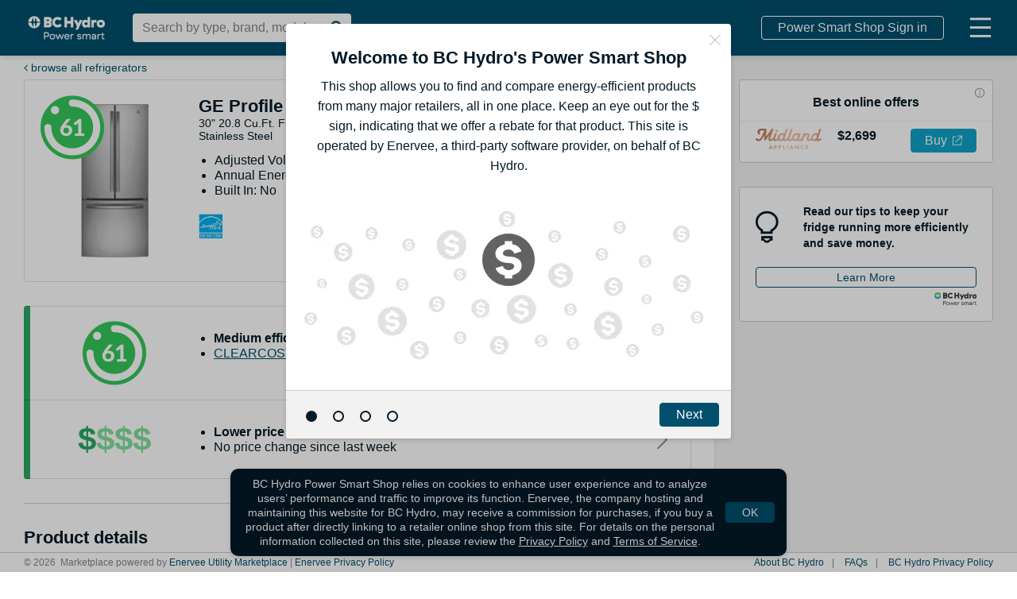

--- FILE ---
content_type: text/html; charset=utf-8
request_url: https://shop.bchydro.com/refrigerators/167109860-GEProfile-PNE21NSLKSS-enervee-score/
body_size: 213082
content:
<!DOCTYPE html>
<html lang="en">

<head>
    <meta http-equiv="X-UA-Compatible" content="IE=edge">
    <meta http-equiv="Content-Type" content="text/html; charset=UTF-8">
    <script nonce="12ca78cb3387133649bfd3b1b952a6fd079d4a2406008ed517679b08b96ea431" type="text/javascript">
        var baseNode = document.createElement('base');
        baseNode.setAttribute('href', window.location.protocol + '//' + window.location.host + '/');
        document.head.insertBefore(baseNode, document.head.firstChild);
    </script>

    <title>BC Hydro Power Smart Shop</title>

    <!-- Google Tag Manager -->
    <script nonce="12ca78cb3387133649bfd3b1b952a6fd079d4a2406008ed517679b08b96ea431" async
        src="https://www.googletagmanager.com/gtag/js?id=G-L4LXDX2C7K"></script>
    <script nonce="12ca78cb3387133649bfd3b1b952a6fd079d4a2406008ed517679b08b96ea431">
        window.dataLayer = window.dataLayer || [];
        function gtag() { dataLayer.push(arguments); }
        gtag('js', new Date());
        gtag('config', "G-L4LXDX2C7K", { 'currency': 'USD' });
        gtag('config', "G-YLFDEZY7B4", { 'currency': 'USD' });
        gtag('config', "G-6DG4337NP5", { 'currency': 'USD' });
    </script>
    <meta name="viewport" content="width=device-width, initial-scale=1">
    <meta name="description" content="">
    <meta name="author" content="">
    <meta name="keywords" content="">
    <meta name="google-site-verification" content="cROk9IUg9rxVakqSplfu2xx8hlCb2RS0GvSbGRasK3k" />
    <meta name="robots" content="noodp,noydir">
    <meta name="facebook-domain-verification" content="" />
    
    <!-- bing validation -->
    <meta name="msvalidate.01" content="1658E40C802B3452C81E2FD722B6BDC7" />
    <!-- Stripe.js -->

    <!-- open graph -->
    <meta property="og:type" content="" />
    <meta property="og:title" content="" />
    <meta property="og:description" content="" />
    <meta property="og:image" content="" />
    <meta property="og:image:width" content="275">
    <meta property="og:image:height" content="275">

    <!-- promises polyfill -->
    <script nonce="12ca78cb3387133649bfd3b1b952a6fd079d4a2406008ed517679b08b96ea431"
        src="https://cdn.jsdelivr.net/npm/es6-promise@4/dist/es6-promise.auto.min.js"
        integrity="sha384-BMHKx0/VGjlRtXzV+XV8JpOMXGGlnbJHQkaiKK18nfJtdCholC2z69xw1ynAteJh"
        crossorigin="anonymous"></script>

    <!-- site icon set -->
    <script nonce="12ca78cb3387133649bfd3b1b952a6fd079d4a2406008ed517679b08b96ea431" src="https://use.fortawesome.com/2147d067.js"></script>

    <!-- category icon set -->
    <script nonce="12ca78cb3387133649bfd3b1b952a6fd079d4a2406008ed517679b08b96ea431" src="https://use.fortawesome.com/9b0a2261.js"></script>

    <!-- site fonts -->
    

    <!-- minified vendor CSS -->
    <link rel="stylesheet" href="https://webapp.prod.cdn.enervee.com/v3-38-5/css/vendor.min.18a53d76eabe2b29d835.min.css"
        integrity="sha384-jUynn61sXcb0ziEPeQJQzc5HNGdxd0+BkzZXeBpQ9eoqnA2JvxE0U0vsvD0OQncm"
        crossorigin="anonymous"
        >

    <!-- default styles -->
    <link rel="stylesheet" href="https://webapp.prod.cdn.enervee.com/v3-38-5/css/mp2-stylesheet.a968284007731a435121.min.css"
        integrity="sha384-Yr8wL7PmCDt1DM2p4dAUDob7Pc+rq9eWafhIiqr/CAUl1vMs7jzk2YB7qkhMf2fJ"
        crossorigin="anonymous"
        >

    <!-- :root variables from site-settings -->
    <style nonce="12ca78cb3387133649bfd3b1b952a6fd079d4a2406008ed517679b08b96ea431">
        :root {
            /* accent colors */
            --accent-color: #004F6C;
            --accent-hover: #1A6986;
            --accent-button-text: white;
    
            /* rebate colors */
            --rebate-color: #10A3C8;
            --rebate-hover: #2ABDE2;
            --rebate-button-text: white;
    
            /* category icons */
            --category-icon-color: #004F6C;
            --category-label-color: #004F6C;
            --category-icon-hover: #004F6C;
            --category-label-hover: #004F6C;
    
            /* button colors (default) */
            --default-button-color: #10A3C8;
            --default-button-text: #FFFFFF;
            --default-button-hover: #2ABDE2;
            --default-button-hover-text: #FFFFFF;
            --default-button-outlined-color: #10A3C8;
            --default-button-outlined-text: #FFFFFF;
    
    
    
    
    
    
            --score-is-ideal-color: #34C759;
    
            --average-price-color: #7FDE97;
    
            --average-rating-color: #34C759;
        
            --one-finance-logo-height: 65px;
            --one-finance-logo-width: 99px;
        }
    </style>
    <!-- favicons -->
    <link rel='apple-touch-icon-precomposed' sizes='57x57' href='https://images.enervee.com/image/upload/icons/favicons/bchydro/apple-touch-icon-57x57.png'><link rel='apple-touch-icon-precomposed' sizes='114x114' href='https://images.enervee.com/image/upload/icons/favicons/bchydro/apple-touch-icon-114x114.png'><link rel='apple-touch-icon-precomposed' sizes='72x72' href='https://images.enervee.com/image/upload/icons/favicons/bchydro/apple-touch-icon-72x72.png'><link rel='apple-touch-icon-precomposed' sizes='144x144' href='https://images.enervee.com/image/upload/icons/favicons/bchydro/apple-touch-icon-144x144.png'><link rel='apple-touch-icon-precomposed' sizes='60x60' href='https://images.enervee.com/image/upload/icons/favicons/bchydro/apple-touch-icon-60x60.png'><link rel='apple-touch-icon-precomposed' sizes='120x120' href='https://images.enervee.com/image/upload/icons/favicons/bchydro/apple-touch-icon-120x120.png'><link rel='apple-touch-icon-precomposed' sizes='76x76' href='https://images.enervee.com/image/upload/icons/favicons/bchydro/apple-touch-icon-76x76.png'><link rel='apple-touch-icon-precomposed' sizes='152x152' href='https://images.enervee.com/image/upload/icons/favicons/bchydro/apple-touch-icon-152x152.png'><link rel='icon' type='image/png' href='https://images.enervee.com/image/upload/icons/favicons/bchydro/favicon-196x196.png' sizes='196x196'><link rel='icon' type='image/png' href='https://images.enervee.com/image/upload/icons/favicons/bchydro/favicon-96x96.png' sizes='96x96'><link rel='icon' type='image/png' href='https://images.enervee.com/image/upload/icons/favicons/bchydro/favicon-32x32.png' sizes='32x32'><link rel='icon' type='image/png' href='https://images.enervee.com/image/upload/icons/favicons/bchydro/favicon-16x16.png' sizes='16x16'><link rel='icon' type='image/png' href='https://images.enervee.com/image/upload/icons/favicons/bchydro/favicon-128.png' sizes='128x128'><meta name='application-name' content='BC Hydro'/><meta name='msapplication-TileColor' content='#FFFFFF'><meta name='msapplication-TileImage' content='https://images.enervee.com/image/upload/icons/favicons/bchydro/mstile-144x144.png'><meta name='msapplication-square70x70logo' content='https://images.enervee.com/image/upload/icons/favicons/bchydro/mstile-70x70.png'><meta name='msapplication-square150x150logo' content='https://images.enervee.com/image/upload/icons/favicons/bchydro/mstile-150x150.png'><meta name='msapplication-wide310x150logo' content='https://images.enervee.com/image/upload/icons/favicons/bchydro/mstile-310x150.png'><meta name='msapplication-square310x310logo' content='https://images.enervee.com/image/upload/icons/favicons/bchydro/mstile-310x310.png'>

    <!-- Qualaroo for bchydro.com -->
<!-- Paste this code right after the <body nonce="12ca78cb3387133649bfd3b1b952a6fd079d4a2406008ed517679b08b96ea431"> tag on every page of your site. -->
<script type="text/javascript">
  var _kiq = _kiq || [];
  (function(){
    setTimeout(function(){
    var d = document, f = d.getElementsByTagName('script')[0], s = d.createElement('script'); s.type = 'text/javascript';
    s.async = true; s.src = 'https://cl.qualaroo.com/ki.js/70520/itm.js'; f.parentNode.insertBefore(s, f);
    }, 1);
  })();
</script>

    <!-- HTML5 Shim and Respond.js IE8 support of HTML5 elements and media queries -->
    <!-- WARNING: Respond.js doesn't work if you view the page via file:// -->
    <!--[if lt IE 9]>
            <script src="https://oss.maxcdn.com/libs/html5shiv/3.7.0/html5shiv.js"></script>
            <script src="https://oss.maxcdn.com/libs/respond.js/1.4.2/respond.min.js"></script>
        <![endif]-->

    <script nonce="12ca78cb3387133649bfd3b1b952a6fd079d4a2406008ed517679b08b96ea431" src="https://webapp.prod.cdn.enervee.com/v3-38-5/libs.f48cfcda07d566c0d3b4.min.js"
        integrity="sha384-Je50LSdVVNQPCaj7E9nvnFkEhqhodrR+6m8MGFwP+yaucGpLDzfdxjQ+RIJRv5hm"
        crossorigin="anonymous"
        >
    </script>


    <script nonce="12ca78cb3387133649bfd3b1b952a6fd079d4a2406008ed517679b08b96ea431">
        // Configure sentryOnLoad before adding the Loader Script
        window.sentryOnLoad = function () {
            // Check if env contains "uat" or "dev" (case-insensitive) for enhanced monitoring
            const isUatOrDev = 'prod'.toLowerCase().includes('uat') || 'prod'.toLowerCase().includes('dev');
            
            let sentryConfig = {
                environment: 'prod',
                integrations: [],
                // Performance Monitoring
                tracesSampleRate: isUatOrDev ? 0.1 : 0.01, // 10% in UAT/dev, 1% in production
            };

            // Add BrowserTracing if available
            if (Sentry.BrowserTracing) {
                sentryConfig.integrations.push(new Sentry.BrowserTracing());
            }

            // Configure Session Replay if available
            if (Sentry.Replay) {

                // Determine the Replay configuration. We have a default that can be overridden by a setting.
                const defaultReplayConfig = {
                        maskAllInputs: true,
                        maskAllText: false,
                        blockAllMedia: false,
                    };
                const replayConfigFromSettings = {"blockAllMedia":false,"mask":[".payment-shipping-address",".shipping-address"],"maskAllInputs":true,"maskAllText":false};
                const replayConfig = replayConfigFromSettings || defaultReplayConfig;

                // Determine the sample rates for session Replay
                const sessionSampleRateFromSettings = undefined;
                const errorSampleRateFromSettings = undefined;
                
                sentryConfig.integrations.push(
                    new Sentry.Replay(replayConfig)
                );
                sentryConfig.replaysSessionSampleRate = sessionSampleRateFromSettings ?? 0.0; // 0% of sessions by default
                sentryConfig.replaysOnErrorSampleRate = errorSampleRateFromSettings ?? 1.0; // 100% of sessions with errors by default
            }

            Sentry.init(sentryConfig);
        };
    </script>

    <script nonce="12ca78cb3387133649bfd3b1b952a6fd079d4a2406008ed517679b08b96ea431" src="https://sentry.enervee.com/js-sdk-loader/5987e55e5508429db45e50d89d22ea33.min.js"
        crossorigin="anonymous">
    </script>




    <script nonce="12ca78cb3387133649bfd3b1b952a6fd079d4a2406008ed517679b08b96ea431" type="text/javascript">
        try {
            sas.setup({ domain: '//www5.smartadserver.com', async: true, renderMode: 1 });
        } catch (e) { }
    </script>


    <script nonce="12ca78cb3387133649bfd3b1b952a6fd079d4a2406008ed517679b08b96ea431" type="text/javascript" id="hs-script-loader" async defer
        src="https://js.hs-scripts.com/8054381.js"></script>


</head>

<body>

    <div id="wrapper" ng-app="enervee">

        <!-- Autocomplete -->
        <autocomplete></autocomplete>

        <!-- START global modals -->
        <body-type-list></body-type-list>
        <signup-modal></signup-modal>
        <utility-change-confirm-modal></utility-change-confirm-modal>
        <login-modal></login-modal>
        <forgot-password-modal></forgot-password-modal>
        <change-password-modal></change-password-modal>
        <reset-link-modal></reset-link-modal>
        <delete-account-modal></delete-account-modal>
        <more-info-modal></more-info-modal>
        <welcome-modal></welcome-modal>
        <rebates-modal></rebates-modal>
        <project-bid-confirmation></project-bid-confirmation>
        <multi-retailer-warning-modal></multi-retailer-warning-modal>
        <select-fulfillment-partner-modal></select-fulfillment-partner-modal>
        <price-transparency-modal></price-transparency-modal>
        <empower-one-item-warning-modal></empower-one-item-warning-modal>
        <empower-no-bypass-modal></empower-no-bypass-modal>
        <water-heater-warehouse-coverage-modal></water-heater-warehouse-coverage-modal>

        <!-- RRAPI Form -->
        <rebate-application-form></rebate-application-form>

        <cart></cart>
        <!-- END global modals -->

        <!-- START global lead gens -->



        <!-- END global lead gens -->

        <div class="alert-message alert-bar alert-inline">
            <!-- START user cookies consent notification -->
            <user-consent-alert data-alert-type='cookies' data-alert-size='small'>
            </user-consent-alert>
            <!-- END user cookies consent notification -->
        </div>

        <div class="alert-message alert-bottom">
            <!-- START user data tracking consent notification -->
            <user-consent-alert data-alert-type='user_data_collection' data-alert-size='large'>
            </user-consent-alert>
            <!-- END user data tracking consent notification -->
        </div>

        <!-- SEO Meta Data -->
        

        <enervee-header></enervee-header>

        <!-- START browser warning -->
        <div class="browser-block" id="ie-blocked-warning" data-eid="ie-blocked-warning">
            <div class="browser-block-container" data-hint="browser_not_supported_full">
                <h1>Improve Your Experience</h1><p>You're using a web browser that we don't support. Try one of the supported options below.</p>
                <div class="browser-list">
                    <div class="browser-list-option">
                        <img src="https://images.enervee.com/image/upload/graphics/browser-chrome-logo.jpg" width="60"
                            alt="Google Chrome">
                        <a href="https://www.google.com/chrome">Google Chrome</a>
                    </div>
                    <div class="browser-list-option">
                        <img src="https://images.enervee.com/image/upload/graphics/browser-firefox-logo.jpg" width="60"
                            alt="Mozilla Firefox">
                        <a href="https://www.mozilla.org/firefox/browsers/">Mozilla Firefox</a>
                    </div>
                    <div class="browser-list-option">
                        <img src="https://images.enervee.com/image/upload/graphics/browser-edge-logo.jpg" width="60"
                            alt="Microsoft Edge">
                        <a href="https://www.microsoft.com/edge">Microsoft Edge</a>
                    </div>
                </div>
            </div>
        </div>
        <script nonce="12ca78cb3387133649bfd3b1b952a6fd079d4a2406008ed517679b08b96ea431">
            // Display browser blocked overlay if user is using an IE browser.
            // IE browsers are the only browser with `document.documentMode`
            if (window.document.documentMode) {
                document.getElementById("ie-blocked-warning").style.display = "block";
            }
        </script>
        <!-- END browser warning -->

        <div class="main-wrapper" ui-view>
            <style nonce="12ca78cb3387133649bfd3b1b952a6fd079d4a2406008ed517679b08b96ea431">
                @keyframes anim-rotation {
                    from {
                        transform: rotate(0deg);
                    }

                    to {
                        transform: rotate(360deg);
                    }
                }

                .site-spinner-container {
                    width: 40px;
                    height: 40px;
                    overflow: hidden;
                    position: absolute;
                    top: 0;
                    bottom: 0;
                    left: 0;
                    right: 0;
                    margin: auto;
                }

                svg.site-spinner {
                    width: 40px;
                    height: 40px;

                    animation-name: anim-rotation;
                    animation-duration: 1.3s;
                    animation-iteration-count: infinite;
                    animation-timing-function: linear;
                }

                svg.site-spinner path.inner {
                    fill: #E0E0E0;
                }
            </style>
            <div class="site-spinner-container">
                <svg class="site-spinner" xmlns="http://www.w3.org/2000/svg" width="240" height="240"
                    viewBox="0 0 240 240" version="1.1">
                    <path class="inner"
                        d="M202.835 89.368C198.193 76.923 190.826 65.821 181.469 56.778 165.239 41.098 143.025 31.598 118.68 32.013 110.565 32.153 104.094 38.847 104.234 46.962 104.374 55.077 111.063 61.543 119.178 61.409 135.413 61.134 150.228 67.46 161.044 77.914 171.861 88.372 178.69 102.959 178.965 119.189L178.968 119.189C178.979 119.856 178.979 120.526 178.967 121.198 178.833 129.313 185.299 136.002 193.414 136.142 201.529 136.282 208.223 129.811 208.363 121.696 208.557 110.324 206.587 99.417 202.835 89.368L202.835 89.368Z">
                    </path>
                </svg>
            </div>
        </div>

        <global-alerts></global-alerts>

        <enervee-footer></enervee-footer>
    </div>

    <!-- google maps -->
    <script nonce="12ca78cb3387133649bfd3b1b952a6fd079d4a2406008ed517679b08b96ea431"
        src="https://maps.googleapis.com/maps/api/js?key=AIzaSyA2fblUcWTO0mqB1FNBBGPpAbG4c793-lk&libraries=places"></script>

    <script nonce="12ca78cb3387133649bfd3b1b952a6fd079d4a2406008ed517679b08b96ea431" src="https://webapp.prod.cdn.enervee.com/v3-38-5/enervee.170da401c832f42536fb.min.js"
        integrity="sha384-BH5K7i2gcpY15Ggkj1Q+nKSAlby380Q1GTnjsT/5tn8avUYOtaPSmH3+j5LH5lcB"
        crossorigin="anonymous"
        ></script>

    <script nonce="12ca78cb3387133649bfd3b1b952a6fd079d4a2406008ed517679b08b96ea431">

        const marketplace_settings = {"solar_bill_upload_settings":{"allowed_extensions":["jpg","jpeg","png","svg","csv","xls","xlsx","pdf"],"error_message":"Unsupported file uploaded"},"home_advisor_placements":{"body":false,"sidebar":false},"min_variation_count_for_dropdown":3,"geoip_key":"Y3GmefbbXOjeA66","angular_app_name":"enervee","known_bot_user_agents":["Mozilla/5.0 (X11; Linux x86_64) AppleWebKit/537.36 (KHTML, like Gecko) Chrome/72.0 Safari/537.36 Ghost Inspector","Mozilla/5.0 (X11; Linux x86_64) AppleWebKit/537.36 (KHTML, like Gecko) Chrome/74.0 Safari/537.36 Ghost Inspector","Mozilla/5.0 (X11; Linux x86_64) AppleWebKit/537.36 (KHTML, like Gecko) Chrome/73.0 Safari/537.36 Ghost Inspector","Mozilla/5.0 (X11; Linux x86_64) AppleWebKit/537.36 (KHTML, like Gecko) Chrome/70.0 Safari/537.36 Ghost Inspector","Mozilla/5.0 (Macintosh; Intel Mac OS X 10_10_1) AppleWebKit/600.2.5 (KHTML, like Gecko) Version/8.0.2 Safari/600.2.5 (Applebot/0.1; +http://www.apple.com/go/applebot)","Mozilla/5.0 (iPhone; CPU iPhone OS 8_1 like Mac OS X) AppleWebKit/600.1.4 (KHTML, like Gecko) Version/8.0 Mobile/12B411 Safari/600.1.4 (compatible; YandexMobileBot/3.0; +http://yandex.com/bots)","Mozilla/5.0 (Unknown; Linux x86_64) AppleWebKit/538.1 (KHTML, like Gecko) Safari/538.1 Daum/4.1","Mozilla/5.0 (iPhone; CPU iPhone OS 11_0 like Mac OS X) AppleWebKit/604.1.34 (KHTML, like Gecko) Version/11.0 Mobile/15A5341f Safari/604.1 (compatible; Centricbot/1.0; centricbot@centricdigital.com)","Mozilla/5.0 (X11; Linux x86_64) AppleWebKit/537.36 (KHTML, like Gecko) HeadlessChrome/71.0.3578.80 Safari/537.36 Prerender (+https://github.com/prerender/prerender)","Mozilla/5.0 (X11; Linux x86_64) AppleWebKit/537.36 (KHTML, like Gecko) HeadlessChrome/71.0.3578.98 Safari/537.36 Prerender (+https://github.com/prerender/prerender)","Mozilla/5.0 (X11; Linux x86_64) AppleWebKit/537.36 (KHTML, like Gecko) Chrome/80.0 Safari/537.36 Ghost Inspector","Mozilla/5.0 (X11; Linux x86_64) AppleWebKit/537.36 (KHTML, like Gecko) Ubuntu Chromium/61.0.3163.100 Chrome/61.0.3163.100 Safari/537.36 PingdomPageSpeed/1.0 (pingbot/2.0; +http://www.pingdom.com/)","Mozilla/5.0 (Linux; Android 7.0;) AppleWebKit/537.36 (KHTML, like Gecko) Mobile Safari/537.36 (compatible; PetalBot;+https://webmaster.petalsearch.com/site/petalbot)","Mozilla/5.0 (iPhone; CPU iPhone OS 16_6 like Mac OS X) AppleWebKit/605.1.15 (KHTML, like Gecko) Version/16.6 Mobile/15E148 Safari/604.1"],"checkout_ga_cookie_name":"_ga","sort_by_options":{"choices":{"relevance":{"asc_des_display_name":"","display_name":"Relevance"},"-energy_score":{"asc_des_display_name":"highest","display_name":"Energy Score"},"energy_score":{"asc_des_display_name":"lowest","display_name":"Energy Score"},"price":{"asc_des_display_name":"lowest","display_name":"Price"},"-price":{"asc_des_display_name":"highest","display_name":"Price"},"-user_reviews":{"asc_des_display_name":"highest","display_name":"User Reviews"},"clear_cost":{"asc_des_display_name":"lowest","display_name":"Clear Cost"},"-clear_cost":{"asc_des_display_name":"highest","display_name":"Clear Cost"}},"default":"relevance"},"google_api_key":"AIzaSyA2fblUcWTO0mqB1FNBBGPpAbG4c793-lk","language_code":"en_US","currency_symbol":"$","low_nox_default_zipcode":"90291","details_sidebar_order":["buy_rebate_tabs","add_to_cart","offers","recommendations","third_party_callouts","ad_1","ad_2","ad_3"],"fav_product_modal_delay":1000,"utility_other_states_popover_auto_show":true,"default_stylesheet":"mp2-stylesheet.css","active_account_sections":["email"],"fort_awesome":"https://use.fortawesome.com/deaddee4.js","details_page_options_swiftype_fields":[{"display_name":"model_year_options","swiftype_field":"model-year","swiftype_group_field":"model_year_group_json"}],"efficiency_levels":[{"cms_key":"very_low","max":49,"default_text":"least efficient"},{"cms_key":"low","max":75,"default_text":"quite efficient"},{"cms_key":"medium","max":90,"default_text":"very efficient"},{"cms_key":"high","max":100,"default_text":"most efficient"}],"redirects":{"on_rebate_submission":"index"},"browser_not_supported":"<strong>Your current browser gives sub-optimal performance on this site.</strong>\nPlease consider switching to a different browser or updating your current one.\nDiscover your options and more information at\n<a href=\"https://updatemybrowser.org/\" target=\"_blank\">https://updatemybrowser.org/</a>.","privacy_tools_iframe_src":{"submit":"https://privacy-tools.enervee.com/","verify":"https://privacy-tools.enervee.com/verify/","download":"https://privacy-tools.enervee.com/download/"},"product_landing_pages":{"thermostats":{"page_title":"Thermostat Rebates","page_description":"Claim your available rebate on a new effiecent thermstat.","page_preview_image":"https://i.ytimg.com/vi/yaqe1qesQ8c/maxresdefault.jpg","hero_title":"Save with a smart thermostat.","hero_description":"A smart thermostat can adjust itself based on grid demand and your home's temperature.","hero_background_image":"https://images.enervee.com/image/upload/w_800,q_auto:eco/stock/mp-kitchen.jpg","body_title":"A smart thermostat could save you up to 15% per year","body_description":"Heating and cooling accounts for approximately 50% of total energy use (annually) by Utility Co customers. These recommended smart thermstats can reduce your energy consumption and save you money.","body_image":"https://images.enervee.com/image/upload/v1589220513/landing/opower-pie-chart-placeholder.png","products":[{"product_id":139093284,"quantity":1,"category_code":"thermostats","category":"thermostats"},{"product_id":147920571,"category_code":"thermostats","category":"thermostats"},{"product_id":158318056,"category_code":"thermostats","category":"thermostats"},{"product_id":166950666,"category_code":"thermostats","category":"thermostats"}],"product_conditional_text":"after qualifying instant rebates","small_disclaimer_text":"Disclaimer or legal text at the bottom of the page.","_internal_cta_button_text":"Add to Cart","_internal_featured_prod_compare":"Need to check product dimensions or additional information?","_internal_comparision_cta_button_text":"View Detailed Comparison"}},"iterable_product_properties":["image_url","brand","model_number","enervee_score","quantity","msrp","price","rebate.amount","id"],"flatpage_context":{"utility_name":"Enervee","privacy_email":"privacy@enervee.reamaze.com","privacy_tools_url":"https://choose.enervee.com/privacy-tools/"},"google_ads_settings":{"desktop":{"DSK-CAT-AF-S1":{"sizeMapping":[{"minWidth":990,"sizes":[[300,600],[300,250]]},{"minWidth":1,"sizes":[[1,1]]}],"adUnitPath":"/190295306/DSK-CAT-AF-S1"},"DSK-CAT-AF-T1":{"sizeMapping":[{"minWidth":990,"sizes":[[300,50],[728,50],[970,200]]},{"minWidth":1,"sizes":[[1,1]]}],"adUnitPath":"/190295306/DSK-CAT-AF-T1"},"DSK-CAT-BF-C1":{"sizeMapping":[{"minWidth":990,"sizes":[[728,90]]},{"minWidth":1,"sizes":[[1,1]]}],"adUnitPath":"/190295306/DSK-CAT-BF-C1"},"DSK-CAT-BF-C2":{"sizeMapping":[{"minWidth":990,"sizes":[[728,90]]},{"minWidth":1,"sizes":[[1,1]]}],"adUnitPath":"/190295306/DSK-CAT-BF-C2"},"DSK-CAT-BF-C3":{"sizeMapping":[{"minWidth":990,"sizes":[[728,90]]},{"minWidth":1,"sizes":[[1,1]]}],"adUnitPath":"/190295306/DSK-CAT-BF-C3"},"DSK-CAT-BF-C4":{"sizeMapping":[{"minWidth":990,"sizes":[[728,90]]},{"minWidth":1,"sizes":[[1,1]]}],"adUnitPath":"/190295306/DSK-CAT-BF-C4"},"DSK-CAT-BF-C5":{"sizeMapping":[{"minWidth":990,"sizes":[[728,90]]},{"minWidth":1,"sizes":[[1,1]]}],"adUnitPath":"/190295306/DSK-CAT-BF-C5"},"DSK-CAT-BF-S1":{"sizeMapping":[{"minWidth":990,"sizes":[[160,600]]},{"minWidth":1,"sizes":[[1,1]]}],"adUnitPath":"/190295306/DSK-CAT-BF-S1"},"DSK-CAT-BF-S2":{"sizeMapping":[{"minWidth":990,"sizes":[[300,250]]},{"minWidth":1,"sizes":[[1,1]]}],"adUnitPath":"/190295306/DSK-CAT-BF-S2"},"DSK-CAT-BF-S3":{"sizeMapping":[{"minWidth":990,"sizes":[[300,250]]},{"minWidth":1,"sizes":[[1,1]]}],"adUnitPath":"/190295306/DSK-CAT-BF-S3"},"DSK-HP-AF-AD2":{"sizeMapping":[{"minWidth":990,"sizes":[[728,90],[728,50]]},{"minWidth":750,"sizes":[[728,90],[728,50],[468,90]]},{"minWidth":1,"sizes":[[1,1]]}],"adUnitPath":"/190295306/DSK-HP-AF-AD2"},"DSK-PROD-AF-S1":{"sizeMapping":[{"minWidth":990,"sizes":[[300,600],[300,250]]},{"minWidth":1,"sizes":[[1,1]]}],"adUnitPath":"/190295306/DSK-PROD-AF-S1"},"DSK-PROD-AF-S2":{"sizeMapping":[{"minWidth":990,"sizes":[[300,600],[300,250]]},{"minWidth":1,"sizes":[[1,1]]}],"adUnitPath":"/190295306/DSK-PROD-AF-S2"},"DSK-PROD-BF-C2":{"sizeMapping":[{"minWidth":990,"sizes":[[728,90]]},{"minWidth":1,"sizes":[[1,1]]}],"adUnitPath":"/190295306/DSK-PROD-BF-C2"},"DSK-PROD-BF-S4":{"sizeMapping":[{"minWidth":990,"sizes":[[300,600],[300,250]]},{"minWidth":1,"sizes":[[1,1]]}],"adUnitPath":"/190295306/DSK-PROD-BF-S4"},"DSK-PROD-OS-C1":{"sizeMapping":[{"minWidth":990,"sizes":[[728,90]]},{"minWidth":1,"sizes":[[1,1]]}],"adUnitPath":"/190295306/DSK-PROD-OS-C1"},"DSK-LP-AF-C1":{"sizeMapping":[{"minWidth":990,"sizes":[[728,90],[728,50],[300,250]]},{"minWidth":1,"sizes":[[1,1]]}],"adUnitPath":"/190295306/DSK-LP-AF-C1"},"DSK-LP-BF-C2":{"sizeMapping":[{"minWidth":990,"sizes":[[728,90],[728,50],[300,250]]},{"minWidth":1,"sizes":[[1,1]]}],"adUnitPath":"/190295306/DSK-LP-BF-C2"}},"mobile":{"MOB-CAT-BF-C1":{"sizeMapping":[{"minWidth":750,"sizes":[[300,100],[300,50],[300,250],[234,60]]},{"minWidth":490,"sizes":[[468,60],[300,250],[300,100],[320,100],[320,50],[300,50],[234,60]]},{"minWidth":320,"sizes":[[300,250],[300,100],[320,100],[320,50],[300,50],[234,60]]}],"adUnitPath":"/190295306/MOB-CAT-BF-C1"},"MOB-CAT-BF-C2":{"sizeMapping":[{"minWidth":750,"sizes":[[300,100],[300,50],[300,250],[234,60]]},{"minWidth":490,"sizes":[[468,60],[300,250],[300,100],[320,100],[320,50],[300,50],[234,60]]},{"minWidth":320,"sizes":[[300,250],[300,100],[320,100],[320,50],[300,50],[234,60]]}],"adUnitPath":"/190295306/MOB-CAT-BF-C2"},"MOB-CAT-BF-C3":{"sizeMapping":[{"minWidth":750,"sizes":[[300,100],[300,50],[300,250],[234,60]]},{"minWidth":490,"sizes":[[468,60],[300,250],[300,100],[320,100],[320,50],[300,50],[234,60]]},{"minWidth":320,"sizes":[[300,250],[300,100],[320,100],[320,50],[300,50],[234,60]]}],"adUnitPath":"/190295306/MOB-CAT-BF-C3"},"MOB-CAT-BF-C4":{"sizeMapping":[{"minWidth":750,"sizes":[[300,100],[300,50],[300,250],[234,60]]},{"minWidth":490,"sizes":[[468,60],[300,250],[300,100],[320,100],[320,50],[300,50],[234,60]]},{"minWidth":320,"sizes":[[300,250],[300,100],[320,100],[320,50],[300,50],[234,60]]}],"adUnitPath":"/190295306/MOB-CAT-BF-C4"},"MOB-CAT-BF-C5":{"sizeMapping":[{"minWidth":750,"sizes":[[300,100],[300,50],[300,250],[234,60]]},{"minWidth":490,"sizes":[[468,60],[300,250],[300,100],[320,100],[320,50],[300,50],[234,60]]},{"minWidth":320,"sizes":[[300,250],[300,100],[320,100],[320,50],[300,50],[234,60]]}],"adUnitPath":"/190295306/MOB-CAT-BF-C5"},"MOB-HP-BF-AD2":{"sizeMapping":[{"minWidth":750,"sizes":[[300,100],[300,50],[300,250],[234,60]]},{"minWidth":490,"sizes":[[468,60],[300,250],[300,100],[320,100],[320,50],[300,50],[234,60]]},{"minWidth":320,"sizes":[[300,250],[300,100],[320,100],[320,50],[300,50],[234,60]]}],"adUnitPath":"/190295306/MOB-HP-BF-AD2"},"MOB-PROD-BF-C1":{"sizeMapping":[{"minWidth":750,"sizes":[[300,100],[300,50],[300,250],[320,100],[234,60]]},{"minWidth":490,"sizes":[[468,60],[300,250],[300,100],[320,100],[320,50],[300,50],[234,60]]},{"minWidth":320,"sizes":[[300,250],[300,100],[320,100],[320,50],[300,50],[234,60]]}],"adUnitPath":"/190295306/MOB-PROD-BF-C1"},"MOB-PROD-BF-C2":{"sizeMapping":[{"minWidth":750,"sizes":[[300,100],[300,50],[300,250],[234,60]]},{"minWidth":490,"sizes":[[468,60],[300,250],[300,100],[320,100],[320,50],[300,50],[234,60]]},{"minWidth":320,"sizes":[[300,250],[300,100],[320,100],[320,50],[300,50],[234,60]]}],"adUnitPath":"/190295306/MOB-PROD-BF-C2"},"MOB-PROD-BF-C3":{"sizeMapping":[{"minWidth":750,"sizes":[[300,100],[300,50],[300,250],[234,60]]},{"minWidth":490,"sizes":[[468,60],[300,250],[300,100],[320,100],[320,50],[300,50],[234,60]]},{"minWidth":320,"sizes":[[300,250],[300,100],[320,100],[320,50],[300,50],[234,60]]}],"adUnitPath":"/190295306/MOB-PROD-BF-C3"},"MOB-PROD-BF-C4":{"sizeMapping":[{"minWidth":750,"sizes":[[300,100],[300,50],[300,250],[234,60]]},{"minWidth":490,"sizes":[[468,60],[300,250],[300,100],[320,100],[320,50],[300,50],[234,60]]},{"minWidth":320,"sizes":[[300,250],[300,100],[320,100],[320,50],[300,50],[234,60]]}],"adUnitPath":"/190295306/MOB-PROD-BF-C4"},"MOB-LP-AF-C1":{"sizeMapping":[{"minWidth":320,"sizes":[[300,250],[300,100],[320,100],[320,50],[300,50]]}],"adUnitPath":"/190295306/MOB-LP-AF-C1"},"MOB-LP-BF-C2":{"sizeMapping":[{"minWidth":320,"sizes":[[300,250],[300,100],[320,100],[320,50],[300,50]]}],"adUnitPath":"/190295306/MOB-LP-BF-C2"}}},"finance_texts":{"as_low_as":"as low as","footer_term":"*Financing offered through Eco Financing by Enervee for 60 months at 9.02% APR.","learn_more":"Learn More","month":"mo","or":"or","term_length":"for 60 months","terms":"Learn how to pay low monthly        installments for as low as 9.02% APR with <span>Eco Financing by Enervee<sup>&reg;</sup></span>","with":"with"},"best_buy_logo":{"alt":"Best Buy","src":"https://images.enervee.com/image/upload/logos/bestbuy.svg"},"best_buy_return_policy":{"src":"https://www.bestbuy.com/site/help-topics/return-exchange-policy/pcmcat260800050014.c?id=pcmcat260800050014","text":"See return policy."},"one_finance_logo":{"src":"https://images.enervee.com/image/upload/v1710531895/logos/Eco-Financing-Badge.png","alt":"Eco Financing","cloudinary_id":"logos/Enervee-Eco-Financing-Logo-Black.svg","height":"65px","width":"99px"},"one_finance_loan_rate":0.0999,"one_finance_loan_duration":60,"finance_info_text":"60 mo 9.99% APR","cart_deny_view":{"show_tax":true,"payment_options":[{"key":"credit_card"}],"max_financeable_message":"Sorry, loans can only be taken out for purchases less than $5,000.","max_financeable_learn_more_text":"Learn More","max_financeable_learn_more_link":"https://www.ecofinancing.com/faq","max_financeable_amount":"5000"},"cart_ineligible_view":{"show_tax":true,"payment_options":[{"key":"credit_card"}],"max_financeable_learn_more_text":"Learn More","max_financeable_learn_more_link":"https://www.ecofinancing.com/faq","max_financeable_amount":"5000"},"cart_approved_view":{"payment_options":[{"key":"credit_card"}],"show_tax":true,"min_financeable_percentage":1,"min_financeable_amount":200,"max_financeable_amount":5000,"max_financeable_message":"To get a loan, make sure all products in your cart are eligible for Eco Financing and the total is under $5,000.","max_financeable_learn_more_text":"Learn More","max_financeable_learn_more_link":"https://www.enervee.com/support"},"lightbulbs_logo":{"alt":"Lightbulbs.com","src":"https://images.enervee.com/image/upload/logos/lightbulbscom-logo"},"best_buy_external_order_link":{"label":"Best Buy Order ID:","link":"https://www.bestbuy.com/profile/ss/guestorderlookup","helper_text":"Use the guest order option to find your order status."},"deliverable_addons":["installation"],"commerce_fulfillment_retailers":{"Lightbulbs.com":{"display_name":"Lightbulbs","logo":{"alt":"Lightbulbs","src":"https://images.enervee.com/image/upload/logos/lightbulbscom-logo.png"},"return_policy":{"src":"https://www.lightbulbs.com/returns","label":"Return Policy","text":"See return policy."},"privacy_policy":{"src":"https://www.lightbulbs.com/privacy-policy","label":"Privacy Policy"},"external_order_link":{"label":"Order ID:"},"hide_shipping_availability":true},"Best Buy":{"display_name":"Best Buy","logo":{"alt":"Best Buy","src":"https://images.enervee.com/image/upload/logos/bestbuy.png"},"return_policy":{"src":"https://www.bestbuy.com/site/help-topics/return-exchange-policy/pcmcat260800050014.c?id=pcmcat260800050014","label":"Return Policy","text":"See return policy."},"privacy_policy":{"text":"See how your data is managed.","src":"https://www.bestbuy.com/site/help-topics/privacy-policy/pcmcat204400050062.c?id=pcmcat204400050062","label":"Privacy Policy"},"support":{"src":"https://www.bestbuy.com/profile/ss/guestorderlookup","label":"Support"},"external_order_link":{"helper_text":"Use the guest order option to find your order status.","label":"Best Buy Order ID:","link":"https://www.bestbuy.com/profile/ss/guestorderlookup"},"reschedule_url":"https://www.bestbuy.com/profile/ss/verification/user-input-verification?vt=a595e753-b4ef-11eb-9100-0e3068751907","hide_shipping_availability":false},"Water Heater Warehouse":{"display_name":"Water Heater Warehouse","logo":{"alt":"Water Heater Warehouse","src":"https://images.enervee.com/image/upload/lppq2rl3fvk7jc37j1wc.png"},"return_policy":{"src":"https://thewaterheaterwarehouse.com/faqs","label":"FAQs","text":"See FAQs."},"privacy_policy":{"src":"https://thewaterheaterwarehouse.com/privacy-policy","label":"Privacy Policy"},"support":{"src":"https://marketplace.socalgas.com/support/","label":"Support"},"external_order_link":{"label":"Order ID:"},"hide_shipping_availability":true,"has_available_for_manual_scheduling":true},"preferred_partners":["lightbulbs.com","Best Buy","Water Heater Warehouse"],"sort_by":"price"},"retailer_partner_info":{"best_buy":{"retail_partner_name":"Best Buy","retail_partner_support_url":"https://www.bestbuy.com/profile/ss/guestorderlookup"}},"ipstack_access_key":"887c5d63cf30467a92694f46a1788dd4","payment_finance_config":{"onefinance":{"sandbox":{},"mode":"live","loan_type":"NA_UNS"},"mock_finance":{"url":"https://enervee-static-checkout-dev.s3.us-west-2.amazonaws.com/payment-test-pages/redirect.html"},"enabled":["onefinance"]},"finance_eligibility_parameters":{"max_financeable_amount":5000,"min_financeable_percentage":1},"finance_partner_info":{"one":{"finance_partner_name":"One","finance_partner_loan_url":"https://www.onefinance.com/","finance_partner_tos_url":"https://www.onefinance.com/policies-and-privacy/","finance_partner_support_url":"https://help.onefinance.com/hc/en-us"}},"lightbulbs_return_policy":{"src":"https://www.lightbulbs.com/returns","text":"See return policy."},"lightbulbs_external_order_link":{"label":"Order ID:"},"payment_option_icons":["mp-cc-amex","mp-cc-discover","mp-cc-mastercard","mp-cc-visa"],"social_media_sharing":{"share_page_slug":"share-product"},"segment_write_key":"SpGe4Y8L92zHVeWpgvZNznNirAExHtfc","user_data_collection_alert_enabled":true,"card_security_code_helper":{"alt":"The CVC number (also known as a verification code or security code) is a 3 digit number on the back of your card or a 4 digit number on the front of you card.","cloudinary_id":"graphics/card-security-code.jpg"},"card_acceptance_mark":{"cloudinary_id":"graphics/card-acceptance-mark.jpeg","alt":"We accept Visa, Mastercard, American Express, and Discover."},"utility_include_list":[103338],"title":"BC Hydro Power Smart Shop","site_id":56,"product_api_base_url":"https://shop.bchydro.com","enabled_features":["client_specific_mini_header","sponsored_product_offers","store_locator","sponsored_content","addthis_widget","rebate_submission","segment_analytics","reamaze_support_page","score_histogram","qualaroo_enabled","compliance_disclosures","new_filters_enabled","custom_rebate_statement","google_ads"],"favicons":"<link rel='apple-touch-icon-precomposed' sizes='57x57' href='https://images.enervee.com/image/upload/icons/favicons/bchydro/apple-touch-icon-57x57.png'><link rel='apple-touch-icon-precomposed' sizes='114x114' href='https://images.enervee.com/image/upload/icons/favicons/bchydro/apple-touch-icon-114x114.png'><link rel='apple-touch-icon-precomposed' sizes='72x72' href='https://images.enervee.com/image/upload/icons/favicons/bchydro/apple-touch-icon-72x72.png'><link rel='apple-touch-icon-precomposed' sizes='144x144' href='https://images.enervee.com/image/upload/icons/favicons/bchydro/apple-touch-icon-144x144.png'><link rel='apple-touch-icon-precomposed' sizes='60x60' href='https://images.enervee.com/image/upload/icons/favicons/bchydro/apple-touch-icon-60x60.png'><link rel='apple-touch-icon-precomposed' sizes='120x120' href='https://images.enervee.com/image/upload/icons/favicons/bchydro/apple-touch-icon-120x120.png'><link rel='apple-touch-icon-precomposed' sizes='76x76' href='https://images.enervee.com/image/upload/icons/favicons/bchydro/apple-touch-icon-76x76.png'><link rel='apple-touch-icon-precomposed' sizes='152x152' href='https://images.enervee.com/image/upload/icons/favicons/bchydro/apple-touch-icon-152x152.png'><link rel='icon' type='image/png' href='https://images.enervee.com/image/upload/icons/favicons/bchydro/favicon-196x196.png' sizes='196x196'><link rel='icon' type='image/png' href='https://images.enervee.com/image/upload/icons/favicons/bchydro/favicon-96x96.png' sizes='96x96'><link rel='icon' type='image/png' href='https://images.enervee.com/image/upload/icons/favicons/bchydro/favicon-32x32.png' sizes='32x32'><link rel='icon' type='image/png' href='https://images.enervee.com/image/upload/icons/favicons/bchydro/favicon-16x16.png' sizes='16x16'><link rel='icon' type='image/png' href='https://images.enervee.com/image/upload/icons/favicons/bchydro/favicon-128.png' sizes='128x128'><meta name='application-name' content='BC Hydro'/><meta name='msapplication-TileColor' content='#FFFFFF'><meta name='msapplication-TileImage' content='https://images.enervee.com/image/upload/icons/favicons/bchydro/mstile-144x144.png'><meta name='msapplication-square70x70logo' content='https://images.enervee.com/image/upload/icons/favicons/bchydro/mstile-70x70.png'><meta name='msapplication-square150x150logo' content='https://images.enervee.com/image/upload/icons/favicons/bchydro/mstile-150x150.png'><meta name='msapplication-wide310x150logo' content='https://images.enervee.com/image/upload/icons/favicons/bchydro/mstile-310x150.png'><meta name='msapplication-square310x310logo' content='https://images.enervee.com/image/upload/icons/favicons/bchydro/mstile-310x310.png'>","full_logo":"logos/bch-logo-reverse-rgb-height80.png","compact_logo":"logos/bch-logo-reverse-rgb-height80.png","style_accent_color_set":{"button_text":"white","hover_color":"#1A6986","initial_color":"#004F6C"},"style_fonts":{"fonts":"arial","code":""},"style_default_button_color":{"hover_button_color":"#2ABDE2","hover_text_color":"#FFFFFF","initial_button_color":"#10A3C8","initial_text_color":"#FFFFFF","outlined_button_color":"#10A3C8","outlined_text_color":"#FFFFFF"},"style_rebate_color_set":{"button_text":"white","hover_color":"#2ABDE2","initial_color":"#10A3C8"},"cms_base_url":"https://bchydro.cms.enervee.com/api/v2/","mobile_logo":"logos/bch-logo-reverse-rgb-height80.png","cookies_alert_enabled":true,"default_background_url":"//images.enervee.com/image/upload/stock/mp-kitchen.jpg","details_page_configuration":{"clear_cost_informational_text_html":"","clear_cost_statement":"CLEARCOST shows you what this product may cost you to buy and run. CLEARCOST is worked out by combining the lowest available purchase price for the product that day from retailers shown on Avista Marketplace, with the energy costs of using the product over its typical lifetime, with the electricity rate specified, and the typical amount of usage.","online_offers_description_html":"","price_ranking_explanation_html":"","is_energy_cost_saving_statement_product_specific":true,"energy_cost_saving_informational_text_html":"","is_eco_view_enabled":true,"has_price_drops_chart":true,"product_description_enabled":true,"energy_score_statement_html":"<p>The Enervee Score<sup>&reg;</sup> shows you how efficient this product is compared to all the other products in the category. The closer the score is to 100, the more efficient the product.</p>","is_product_reviews_header_product_specific":true,"show_model_number_under_efficiency_section":true,"supplementary_cost":""},"first_visit_modals_to_display":[{"default":"true","modal_name":"benefits_modal"}],"is_utility_site":true,"style_buy_button_color":true,"style_review_button_color":true,"style_submit_button_color":true,"reamaze_faq_config":{"brand":"42183","account":"bchydropowersmartshop","support_channel":""},"canonical_url_domain":"https://shop.bchydro.com","error_page_faq_link":"https://shop.bchydro.com/support/","default_utility_zip_code":"V6B 4X3","details_page_maps_image_url":"https://images.enervee.com/image/upload/c_scale,f_auto,q_auto:eco/v1630359618/maps/bchydro.png","benefits":[{"image":"guides/generic-ap-rebates.png","text":"This shop allows you to find and compare energy-efficient products from many major retailers, all in one place. Keep an eye out for the $ sign, indicating that we offer a rebate for that product. This site is operated by Enervee, a third-party software provider, on behalf of BC Hydro.","title":"Welcome to BC Hydro's Power Smart Shop"},{"image":"guides/generic-ap-price-drops.png","text":"If you'd like, set up an optional account to save your favourite products or get price drop alerts sent to your email.","title":"Get notified of price drops"},{"image":"guides/generic-ap-card.png","text":"Enervee finds and updates products from different retailers daily. Shop confidently with the latest prices, efficiency ratings and more.","title":"Make informed shopping decisions"},{"image":"guides/generic-score.png","text":"The Enervee Score ranks products based on their energy efficiency. The closer the Enervee score is to 100, the more efficient the product is relative to similar products, and the more you'll save over the life of the product.","title":"Find the most efficient products"}],"index_category_list":["cooktops","dishwashers","freezers","air-purifiers","thermostats","connected-home"],"html_to_pdf_config":{"canvas_config":{"ignored":{"css_classes":["btn"],"elements":["BUTTON","A"]},"overwrites":{}},"pdf_config":{"letter_size":{"height":792,"width":612},"margins":{"horizontal":10,"vertical":10},"image_format":"jpeg","info":{},"overwrites":{},"overflow_buffer_size":100,"content_style":{"alignment":"center"}}},"style_category_icon_color":{"initial_icon_color":"#004F6C","initial_label_color":"#004F6C","hover_icon_color":"#004F6C","hover_label_color":"#004F6C"},"index_benefit_boxes":[{"image_url":"https://images.enervee.com/image/upload/graphics/benefit-box-enervee-score.svg","title":"The Enervee Score","description":"The higher the Enervee Score, the more efficient a product is, relative to all other relevant products in its category."},{"image_url":"https://images.enervee.com/image/upload/graphics/benefit-box-review-rating.svg","title":"All reviews in one place","description":"One rating that combines reviews from leading retailers and trusted experts."},{"image_url":"https://images.enervee.com/image/upload/graphics/benefit-box-deal-coins.svg","title":"Get the best deals","description":"Track price drops and get notified when it's time to buy your favourite products."}],"google_site_verification":"cROk9IUg9rxVakqSplfu2xx8hlCb2RS0GvSbGRasK3k","chase_hpf_parent_script_url":"https://www.chasepaymentechhostedpay.com/hpf/js/hpfParent.min.js","show_mocked_data":false,"browser_not_supported_full":"<h1>Improve Your Experience</h1><p>You're using a web browser that we don't support. Try one of the supported options below.</p>","sale_discount_retailer_list":["Best Buy"],"finance_modal_details":[{"icon":"mp mp-credit-card","title":"Ding-Free","body":"Applying does not affect your credit score."},{"icon":"mp mp-time","title":"Quick and Easy","body":"Secure a fixed low rate loan in as little as 2 minutes."}],"finance_modal_image":{"cloudinary_id":"graphics/external-site-one-preview","width":"142","alt_text":"One preview"},"default_shipping_for_partner":["Lightbulbs.com","Water Heater Warehouse"],"index_product_sections":[{"category_code":"thermostats","document_types":["thermostats"],"filters":{"thermostats":{}},"ordering":"relevance","per_page":8,"q":"thermostats","query":"","section_order":3,"sort_field":{"thermostats":"relevance"},"title":"Thermostats eligible for Peak Saver","view_all_link_text":"Thermostats eligible for Peak Saver"},{"category_code":"connected-home","document_types":["connected-home"],"filters":{"connected-home":{}},"ordering":"relevance","per_page":3,"q":"connected-home","query":"","section_order":4,"sort_field":{"connected-home":"relevance"},"title":"Connected home products eligible for Peak Saver","view_all_link_text":"Connected home products eligible for Peak Saver"},{"category_code":"refrigerators","view_all_link_text":"Most energy efficient refrigerators","title":"Most energy efficient refrigerators","ordering":"relevance","filters":{"refrigerators":{}},"query":"","per_page":8,"q":"refrigerators","sort_field":{"refrigerators":"relevance"},"section_order":1,"document_types":["refrigerators"]},{"category_code":"air-purifiers","view_all_link_text":"Most energy efficient air purifiers","title":"Most energy efficient air purifiers","ordering":"relevance","q":"air-purifiers","filters":{"air-purifiers":{}},"query":"","per_page":8,"sort_field":{"air-purifiers":"relevance"},"section_order":2,"document_types":["air-purifiers"]}],"borrower_portal_url":"https://my.ecofinancing.com","addon_types":{"installation":"installation","haulaway":"haulaway"},"skeps_script_url":"https://skeps.pub.prod.kube.enervee.com/application/plugins/sdk/v2/scripts/skeps.js","cart_payment_options":["finance","credit_card"],"supported_order_confirm_error_codes":["no_delivery_times_available","sku_not_found","sku_id_not_displayable","firstnamecontainsspecialchar","invalid_zipcode","item_not_sellable","fulfillment_eligibility_out_of_stock"],"product_page_parameters":"email&userId&signupModal&region_id&","chase_data_collection_config":{"url":"https://ssl.kaptcha.com/collect/sdk","merchantId":"300797"},"csp_directives":{"upgrade-insecure-requests":true,"frame-ancestors":["'none'"],"base-uri":["'self'"],"form-action":["'self'"],"worker-src":["blob:"],"object-src":["'none'"],"script-src":["https://www.google.com","https://browser.sentry-cdn.com","https://connect.facebook.net","https://cdn.jsdelivr.net","https://use.fortawesome.com","https://maps.googleapis.com","https://fast.wistia.com","https://cdn.segment.com","https://www.cognitoforms.com","https://static.cognitoforms.com","https://edge.fullstory.com","https://rs.fullstory.com","http://www.googletagmanager.com","https://cl.qualaroo.com","https://www.google-analytics.com","https://analytics.google.com","https://fast.wistia.net","https://api.pickmysolar.com","https://securepubads.g.doubleclick.net","https://assets.solar.com","https://injectable.solar.com","http://js-na1.hs-scripts.com","https://js.hs-analytics.net","https://js.hubspotfeedback.com","https://js.hubspot.com","https://js.hs-scripts.com","https://js.hsleadflows.net","https://js.hs-banner.com","https://js.usemessages.com","https://tst.kaptcha.com","https://ssl.kaptcha.com","https://js.stripe.com/v3/","https://www.chasepaymentechhostedpay-var.com","https://www.chasepaymentechhostedpay.com","https://skeps.pub.dev.kube.enervee.com","https://skeps.pub.prod.kube.enervee.com","http://cdn.conveythis.com","https://www.googletagmanager.com","https://js.hs-scripts.com","https://cdn.reamaze.com","https://push.reamaze.com","https://cdnjs.cloudflare.com","https://js.hsadspixel.net","https://snap.licdn.com","https://js.hsforms.net","https://widget.gleamjs.io","https://app.lendapi.com","https://dashboard.heatmap.com","https://webapp.prod.cdn.enervee.com","https://ads.nextdoor.com","https://www.redditstatic.com","'sha256-6wRdeNJzEHNIsDAMAdKbdVLWIqu8b6+Bs+xVNZqplQw='","'sha256-xTS34vZq5ipExblw08idfHFcdBGh0/NgvJrq1lHRmXM='","'sha256-xZPtE1oROqLpGfYTCs0TFFNG4p8QHxJLwvaVISkbx2I='","'sha256-teysEdlZ/dLFfe/UT0y38QezeO119fe3IDt22H55fZw='","'sha256-pipKyqdNCX81X9YXYuHp9/Ny7vgEpYyou/aNUhi1xwU='"],"style-src":["https://cdn.weglot.com","https://use.fortawesome.com","https://cl.qualaroo.com","https://cdn.reamaze.com","https://api.pickmysolar.com","https://maps.googleapis.com","https://assets.solar.com","http://cdn.conveythis.com","https://maxcdn.bootstrapcdn.com","https://unpkg.com","https://fonts.googleapis.com","https://use.fontawesome.com","https://cdnjs.cloudflare.com","https://webapp.dev.cdn.enervee.com","https://webapp.prod.cdn.enervee.com","https://skeps.pub.prod.kube.enervee.com"],"img-src":["https://cdn.weglot.com","https://images.enervee.com","http://cdn.conveythis.com","https://forms.hsforms.com","https://forms-na1.hsforms.com","https://cdn.reamaze.com","https://reamaze-prod.s3.amazonaws.com","https://www.google.com/pagead/1p-conversion","https://www.googletagmanager.com","https://googleads.g.doubleclick.net","http://google-analytics.com","https://google-analytics.com","https://maps.gstatic.com","https://assets.solar.com","http://www.google-analytics.com","https://analytics.google.com","https://d3vfc40r4nq6xo.cloudfront.net/partner_assets/loader.svg","https://track.hubspot.com","https://perf-na1.hsforms.com","https://px4.ads.linkedin.com","https://px.ads.linkedin.com","https://embed-ssl.wistia.com","https://exceptions.hs-embed-reporting.com","https://fast.wistia.com","https://insight.adsrvr.org","https://ad.doubleclick.net","https://skeps.pub.prod.kube.enervee.com","https://www.facebook.com","https://flask.nextdoor.com","https://alb.reddit.com"]},"style_score_color":"#34C759","style_average_price_color":"#7FDE97","style_average_rating_color":"#34C759","index_hero_slider":{"config":{"autoplaySpeed":7000},"slides":[{"description":"Welcome to the Power Smart Shop","link":"https://www.bchydro.com/powersmart/residential/rebates-programs/product-rebates.html?utm_source=direct&utm_medium=redirect&utm_content=deals","src_desktop":"https://images.enervee.com/image/upload/v1759501747/ads/bchydro/FallRetailer_LargeAppliances_OwnedAssets_PSS_900x150_JUL2025-BCH.jpg","src_mobile":"https://images.enervee.com/image/upload/v1759501747/ads/bchydro/FallRetailer_LargeAppliances_OwnedAssets_PSS_900x150_JUL2025-BCH.jpg"}]},"ga4_item_tracking_map":{"id":"item_id","category_name":"item_category","enervee_score":"enervee_score","brand":"item_brand","name":"item_name","category_id":"item_list_id","customer_price":"customer_price","price":"price"},"ga4_key":"G-L4LXDX2C7K","hubspot_events":["begin_checkout","purchase","view_item","view_item_list","add_to_cart","user_verification_approved","started_financing_flow","started_credit_card_flow","failed_financing_flow","failed_credit_card_flow"],"hubspot_embed_script_id":8054381,"ga4_rollup_key":"G-YLFDEZY7B4","ga4_partner_key":"G-6DG4337NP5","stripe_pub_key":"pk_live_rzjtwILEGBGPoCoNVtFhansv","search_results_cms_links":[{"search_terms":["heat pump","heat","heat pumps","heatpumps","water heater","water heaters","heat pump water heater","hot water","waterheaters","waterheater"],"links":[{"display_title":"Heat Pump Water Heaters","url":"https://shop.bchydro.com/heat-pump-water-heaters/","open_in_new_tab":false},{"display_title":"Heat Pumps","url":"https://shop.bchydro.com/heat-pumps/","open_in_new_tab":false}]},{"search_terms":["heat pump","heat pumps","heat","heatpumps","heatpump"],"links":[{"display_title":"Heat Pumps","url":"https://shop.bchydro.com/heat-pumps/","open_in_new_tab":false}]},{"search_terms":["ev charger","electric vehicle charger","electric vehicle","chargers","charger","evcharger"],"links":[{"display_title":"Electric vehicle (EV) chargers","url":"https://shop.bchydro.com/electric-vehicle-ev-chargers/","open_in_new_tab":false}]}],"category_landing_pages_info_v2":{"electronics":{"children":[{"code":"televisions","filter":"vertical-resolution=4k-(2160p)","image":"https://images.enervee.com/image/upload/v1573658558/products/us/img_2134846045.jpg","name":"-vertical-resolution-4k","section":1},{"code":"televisions","filter":"min-screen-size=55","image":"https://images.enervee.com/image/upload/v1484175540/products/us/132862934_yteDywKd_enervee_large_500x500_gq57lq.jpg","name":"-min-screen-size-55","section":1},{"code":"televisions","filter":"max-screen-size=55","image":"https://images.enervee.com/image/upload/v1588837578/products/us/img_442282299.jpg","name":"-max-screen-size-55","section":1},{"code":"monitors","filter":"max-screen-size=22","image":"https://images.enervee.com/image/upload/v1492544941/products/us/133033944_P3tLDCYK_enervee_large_2400x1800_doc5yc.jpg","name":"-max-screen-size-22","section":2},{"code":"monitors","filter":"min-screen-size=22","image":"https://images.enervee.com/image/upload/v1492546385/products/us/134307447_JCYAN77E_enervee_large_500x389_g7zlmv.jpg","name":"-min-screen-size-22","section":2}],"image":"https://images.enervee.com/image/upload/q_auto,w_2000,b_black,o_50/landing/parent%20categories/electronics.jpg"},"home-and-office":{"children":[{"code":"air-purifiers","filter":"max-recommended-room-size=700","image":"https://images.enervee.com/image/upload/v1478301225/products/139661432_XAyNd6on_enervee_large_180x500_tqbrzb.jpg","name":"-max-size-700","section":1},{"code":"air-purifiers","filter":"min-recommended-room-size=700","image":"https://images.enervee.com/image/upload/v1492603752/products/us/127793618_CyL6CD3u_enervee_large_118x160_fnqrbz.jpg","name":"-min-size-700","section":1},{"code":"ev-chargers","filter":"min-amperage=33","image":"https://images.enervee.com/image/upload/v1505406085/products/us/img_2614267169.jpg","name":"-min-amperage-33","section":2},{"code":"ev-chargers","filter":"max-amperage=32","image":"https://images.enervee.com/image/upload/v1499889150/products/us/img_2061244188.jpg","name":"-max-amperage-32","section":2},{"code":"lightbulbs","filter":"min-color-temperature=4100","image":"https://images.enervee.com/image/upload/v1593123908/products/us/img_3624576467.jpg","name":"-min-color-temperature-4100","section":3},{"code":"lightbulbs","filter":"max-color-temperature=4100","image":"https://images.enervee.com/image/upload/v1549717707/products/us/img_1457098208.jpg","name":"-max-color-temperature-4100","section":3},{"code":"connected-home","filter":"product-type=smart-plugs","image":"https://images.enervee.com/image/upload/v1499889946/products/us/img_1596637350.jpg","name":"-smart-plug","section":4},{"code":"connected-home","filter":"product-type=smart-switches","image":"https://images.enervee.com/image/upload/v1520343822/products/us/img_1612162442.jpg","name":"-smart-switch","section":4},{"code":"connected-home","filter":"product-type=smart-water-heater-controller","image":"https://images.enervee.com/image/upload/v1756919067/products/ca/img_997397592.png","name":"-smart-water-heater-controller","section":4},{"code":"connected-home","filter":"product-type=smart-load-controller","image":"https://images.enervee.com/image/upload/v1756919069/products/ca/img_3015729959.jpg","name":"-smart-load-controller","section":4},{"code":"power-strips","filter":"min-joule-rating=180","image":"https://images.enervee.com/image/upload/v1658558353/products/us/img_1443451304.jpg","name":"-min-joule-rating-180","section":5},{"code":"power-strips","filter":"max-joule-rating=4380","image":"https://images.enervee.com/image/upload/v1654756432/products/us/img_3872357469.jpg","name":"-max-joule-rating-4380","section":5}],"image":"https://images.enervee.com/image/upload/q_auto,w_2000,b_black,o_50/landing/parent%20categories/office2.jpg"},"heating,-cooling,-and-water-heating":{"children":[{"code":"air-conditioners","filter":"type=window","image":"https://images.enervee.com/image/upload/v1571136511/products/us/img_2559308523.jpg","name":"-type-window","section":1},{"code":"air-conditioners-ca","filter":"type=window","image":"https://images.enervee.com/image/upload/v1571136511/products/us/img_2559308523.jpg","name":"-type-window","section":1},{"code":"air-conditioners","filter":"type=portable","image":"https://images.enervee.com/image/upload/v1578383546/products/us/img_1616236353.jpg","name":"-type-portable","section":1},{"code":"air-conditioners","filter":"type=through-the-wall","image":"https://images.enervee.com/image/upload/v1548247865/products/us/img_67692497.jpg","name":"-type-through-the-wall","section":1},{"code":"air-conditioners-ca","filter":"type=through-the-wall","image":"https://images.enervee.com/image/upload/v1548247865/products/us/img_67692497.jpg","name":"-type-through-the-wall","section":1},{"code":"thermostats","image":"https://images.enervee.com/image/upload/e_background_removal/v1730292116/products/us/img_352623657.jpg","section":2},{"code":"electric-water-heaters","image":"https://images.enervee.com/image/upload/v1530556358/products/us/img_2408091198.jpg","section":2},{"code":"gas-water-heaters","image":"https://images.enervee.com/image/upload/v1501513815/products/us/img_1259006744.jpg","section":2}],"image":"https://images.enervee.com/image/upload/v1589925289/landing/socalgas/socalgas.png"},"kitchen":{"children":[{"code":"dishwashers","filter":"dishwasher-type=built-in","image":"https://images.enervee.com/image/upload/v1482741707/products/test/spin_prod_930274912_rsnohx.jpg","name":"-built-in","section":1},{"code":"refrigerators","filter":"type=french-door","image":"https://images.enervee.com/image/upload/v1515693795/products/us/img_3548293499.jpg","name":"-french-door","section":2},{"code":"refrigerators-ca","filter":"type=french-door","image":"https://images.enervee.com/image/upload/v1515693795/products/us/img_3548293499.jpg","name":"-french-door","section":2},{"code":"refrigerators","filter":"type=top-freezer","image":"https://images.enervee.com/image/upload/v1515686850/products/us/img_2179417672.jpg","name":"-top-freezer","section":2},{"code":"refrigerators-ca","filter":"type=top-freezer","image":"https://images.enervee.com/image/upload/v1515686850/products/us/img_2179417672.jpg","name":"-top-freezer","section":2},{"code":"refrigerators","filter":"type=bottom-freezer","image":"https://images.enervee.com/image/upload/v1558030720/products/us/img_1981449670.jpg","name":"-bottom-freezer","section":2},{"code":"refrigerators-ca","filter":"type=bottom-freezer","image":"https://images.enervee.com/image/upload/v1558030720/products/us/img_1981449670.jpg","name":"-bottom-freezer","section":2},{"code":"refrigerators","filter":"type=side-by-side","image":"https://images.enervee.com/image/upload/v1587150254/products/us/img_2076976087.png","name":"-side-by-side","section":2},{"code":"refrigerators-ca","filter":"type=side-by-side","image":"https://images.enervee.com/image/upload/v1587150254/products/us/img_2076976087.png","name":"-side-by-side","section":2},{"code":"freezers","filter":"type=chest-freezer","image":"https://images.enervee.com/image/upload/v1499434598/products/us/img_1965872801.jpg","name":"-chest","section":3},{"code":"freezers","filter":"type=upright-freezer","image":"https://images.enervee.com/image/upload/v1515680496/products/us/img_4252803739.jpg","name":"-upright","section":3},{"code":"ranges","image":"https://images.enervee.com/image/upload/v1759526979/products/us/img_1316901071.jpg","section":5},{"code":"cooktops","image":"https://images.enervee.com/image/upload/v1729878751/products/Frigidaire_cooktop1.png","section":4}],"image":"https://images.enervee.com/image/upload/q_auto,w_2000,b_black,o_50/landing/parent%20categories/kitchen.jpg"},"laundry":{"children":[{"code":"washers","image":"https://images.enervee.com/image/upload/v1515591618/products/us/img_48610218.jpg"},{"code":"dryers","image":"https://images.enervee.com/image/upload/v1575431771/products/us/img_1763311366.jpg"},{"code":"washer-dryer-combos","image":"https://images.enervee.com/image/upload/v1754962682/products/ca/img_4063453772.jpg"},{"code":"gas-dryers","image":"https://images.enervee.com/image/upload/v1579074109/products/us/img_3110632709.jpg"}],"image":"https://images.enervee.com/image/upload/q_auto,w_2000,b_black,o_50/landing/parent%20categories/laundry.jpg"},"safety-and-preparedness":{"children":[{"code":"portable-power-stations","image":"https://images.enervee.com/image/upload/e_trim:6/c_limit,dpr_1.0,q_auto/f_auto/v1/products/us/img_466756541","section":1},{"code":"portable-generators","filter":"fuel-technology=dual-fuel","image":"https://images.enervee.com/image/upload/e_trim:6/c_limit,dpr_1.0,q_auto/f_auto/v1/products/us/img_2471826748","name":"-dual","section":2},{"code":"portable-generators","filter":"fuel-type=gasoline","image":"https://images.enervee.com/image/upload/e_trim:6/c_limit,dpr_1.0,q_auto/f_auto/v1/products/us/img_2308839299","name":"-gasoline","section":2},{"code":"whole-house-generators","image":"https://images.enervee.com/image/upload/e_trim:6/c_limit,dpr_1.0,q_auto/f_auto/v1/products/us/img_2240647068","section":3}],"image":"https://images.enervee.com/image/upload/q_auto,w_2000,b_black,o_50/safety-and-preparedness.jpg"},"lawn-and-garden":{"children":[{"code":"lawn-mowers","filter":"fuel-type=battery","image":"https://images.enervee.com/image/upload/v1581661481/products/us/img_2518027648.jpg","name":"-battery","section":1},{"code":"lawn-mowers","filter":"fuel-type=corded-electric","image":"https://images.enervee.com/image/upload/v1576220794/products/us/img_1289141067.jpg","name":"-corded-electric","section":1},{"code":"pool-pumps","filter":"motor-design=multi-speed","image":"https://images.enervee.com/image/upload/v1551466443/products/us/img_2754472421.jpg","name":"-multi-speed","section":2},{"code":"pool-pumps","filter":"motor-design=variable-speed","image":"https://images.enervee.com/image/upload/v1551532824/products/us/img_1357604377.jpg","name":"-variable-speed","section":2},{"code":"gas-pool-heaters","filter":"fuel-type=natural-gas","image":"https://images.enervee.com/image/upload/v1578440344/products/us/img_1632301779.jpg","name":"-natural-gas","section":3},{"code":"gas-pool-heaters","filter":"fuel-type=propane","image":"https://images.enervee.com/image/upload/v1579133726/products/us/img_4205018554.jpg","name":"-propane","section":3}],"image":"https://images.enervee.com/image/upload/q_auto,w_2000,b_black,o_50/landing/parent%20categories/lawn-and-garden-2.jpg"}},"fasttrack_excluded_category_codes":"['thermostats', 'connected-home']","sentry_replay_config":{"blockAllMedia":false,"mask":[".payment-shipping-address",".shipping-address"],"maskAllInputs":true,"maskAllText":false}};
        const marketplace_category_settings = {"11":{"results_filters_swiftype":{"has_active_offer":1,"has_enervee_score":1},"quantity_dropdown_selector":{"add":{"is_enabled":true,"max_value":1,"min_value":1,"default_value":1},"update":{"is_enabled":true,"max_value":1,"min_value":0}},"google_maps_search_term":"Television Retailers"},"12":{"results_filters_swiftype":{"has_active_offer":1,"has_enervee_score":1},"quantity_dropdown_selector":{"add":{"is_enabled":true,"max_value":1,"min_value":1,"default_value":1},"update":{"is_enabled":true,"max_value":1,"min_value":0}}},"14":{"results_filters_swiftype":{"has_active_offer":1,"has_enervee_score":1},"quantity_dropdown_selector":{"add":{"is_enabled":true,"max_value":1,"min_value":1,"default_value":1},"update":{"is_enabled":true,"max_value":1,"min_value":0}}},"15":{"results_filters_swiftype":{"has_active_offer":1,"has_enervee_score":1},"quantity_dropdown_selector":{"add":{"is_enabled":true,"max_value":1,"min_value":1,"default_value":1},"update":{"is_enabled":true,"max_value":1,"min_value":0}}},"16":{"results_filters_swiftype":{"has_active_offer":1,"has_enervee_score":1},"quantity_dropdown_selector":{"add":{"is_enabled":true,"max_value":1,"min_value":1,"default_value":1},"update":{"is_enabled":true,"max_value":1,"min_value":0}}},"17":{"results_filters_swiftype":{"has_active_offer":1,"has_enervee_score":1},"quantity_dropdown_selector":{"add":{"is_enabled":true,"max_value":1,"min_value":1,"default_value":1},"update":{"is_enabled":true,"max_value":1,"min_value":0}}},"18":{"results_filters_swiftype":{"has_active_offer":1,"has_enervee_score":1}},"19":{"results_filters_swiftype":{"has_active_offer":1,"has_enervee_score":1},"quantity_dropdown_selector":{"add":{"is_enabled":true,"max_value":1,"min_value":1,"default_value":1},"update":{"is_enabled":true,"max_value":1,"min_value":0}}},"20":{"results_filters_swiftype":"","quantity_dropdown_selector":{"add":{"default_value":1,"is_enabled":true,"max_value":1,"min_value":1},"update":{"is_enabled":true,"max_value":1,"min_value":0}}},"21":{"results_filters_swiftype":"","quantity_dropdown_selector":{"add":{"is_enabled":true,"max_value":1,"min_value":1,"default_value":1},"update":{"is_enabled":true,"max_value":1,"min_value":0}}},"22":{"quantity_dropdown_selector":{"add":{"is_enabled":true,"max_value":2,"min_value":1,"default_value":1},"update":{"is_enabled":true,"max_value":2,"min_value":0}}},"24":{"results_filters_swiftype":{"has_active_offer":1,"has_enervee_score":1},"quantity_dropdown_selector":{"add":{"is_enabled":true,"max_value":1,"min_value":1,"default_value":1},"update":{"is_enabled":true,"max_value":1,"min_value":0}}},"25":{"results_filters_swiftype":{"has_active_offer":1,"has_enervee_score":1},"quantity_dropdown_selector":{"add":{"is_enabled":true,"max_value":1,"min_value":1,"default_value":1},"update":{"is_enabled":true,"max_value":1,"min_value":0}}},"26":{"results_filters_swiftype":{"has_active_offer":1,"has_enervee_score":1}},"27":{"results_filters_swiftype":{"has_active_offer":1,"has_enervee_score":1}},"28":{"results_filters_swiftype":{"has_active_offer":1,"has_enervee_score":1},"quantity_dropdown_selector":{"add":{"is_enabled":true,"max_value":1,"min_value":1,"default_value":1},"update":{"is_enabled":true,"max_value":1,"min_value":0}}},"29":{"results_filters_swiftype":{"has_active_offer":1,"has_enervee_score":1}},"31":{"results_filters_swiftype":{"has_active_offer":1,"has_enervee_score":1}},"32":{"results_filters_swiftype":{"has_active_offer":1,"has_enervee_score":1}},"33":{"results_filters_swiftype":{"has_active_offer":1,"has_enervee_score":1}},"34":{"results_filters_swiftype":{"has_active_offer":1,"has_enervee_score":1}},"35":{"results_filters_swiftype":{"has_active_offer":1,"has_enervee_score":1}},"36":{"results_filters_swiftype":{"has_active_offer":1,"has_enervee_score":1}},"37":{"results_filters_swiftype":{"has_active_offer":1,"has_enervee_score":1},"quantity_dropdown_selector":{"add":{"is_enabled":true,"max_value":1,"min_value":1,"default_value":1},"update":{"is_enabled":true,"max_value":1,"min_value":0}}},"39":{"results_filters_swiftype":{"has_active_offer":1,"has_enervee_score":1}},"40":{"results_filters_swiftype":{"has_active_offer":1,"has_enervee_score":1}},"41":{"results_filters_swiftype":{"has_active_offer":1,"has_enervee_score":1}},"42":{"results_filters_swiftype":{"has_active_offer":1,"has_enervee_score":1}},"49":{"results_filters_swiftype":{"has_active_offer":1,"has_enervee_score":1},"quantity_dropdown_selector":{"add":{"is_enabled":true,"max_value":1,"min_value":1,"default_value":1},"update":{"is_enabled":true,"max_value":1,"min_value":0}}},"54":{"quantity_dropdown_selector":{"add":{"is_enabled":true,"max_value":25,"min_value":1,"default_value":1},"update":{"is_enabled":true,"max_value":25,"min_value":0}},"results_filters_swiftype":{"has_active_offer":1,"has_enervee_score":1}},"58":{"results_filters_swiftype":{"has_active_offer":1,"has_enervee_score":1,"powerfuel_type":"Natural Gas"}},"59":{"results_filters_swiftype":{"has_active_offer":1,"has_enervee_score":1}},"60":{"results_filters_swiftype":{"active_offer_retailers":["!Water Heater Warehouse"],"has_active_offer":1,"has_enervee_score":1},"retail_affiliates":"['Water Heater Warehouse','Genpac']"},"61":{"low_nox_filter":{"value":"yes","name":"low-nox-burner"},"retail_affiliates":"['Water Heater Warehouse']","quantity_dropdown_selector":{"add":{"is_enabled":true,"max_value":1,"min_value":1,"default_value":1},"update":{"is_enabled":true,"max_value":1,"min_value":0}}},"71":{"results_filters_swiftype":{"has_active_offer":1,"has_enervee_score":1}},"77":{"results_filters_swiftype":{"has_active_offer":1,"has_enervee_score":1},"recommended_products_disabled":true},"78":{"results_filters_swiftype":{"has_active_offer":1,"epa_watersense":1},"recommended_products_disabled":true},"79":{"quantity_dropdown_selector":{"add":{"is_enabled":true,"max_value":1,"min_value":1,"default_value":1},"update":{"is_enabled":true,"max_value":1,"min_value":0}},"results_filters_swiftype":{"has_active_offer":"1","has_enervee_score":"1"}},"80":{"results_filters_swiftype":{"has_active_offer":1}},"91":{"results_filters_swiftype":{"has_active_offer":1},"recommended_products_disabled":true},"92":{"results_filters_swiftype":{"has_active_offer":1,"has_enervee_score":1},"quantity_dropdown_selector":{"add":{"is_enabled":true,"max_value":1,"min_value":1,"default_value":1},"update":{"is_enabled":true,"max_value":1,"min_value":0}}},"93":{"results_filters_swiftype":{"has_active_offer":1,"has_enervee_score":1}},"94":{"results_filters_swiftype":{"is_root":"1","programmable":"Yes","has_active_offer":1,"has_enervee_score":1},"display_score":true,"quantity_dropdown_selector":{"add":{"is_enabled":true,"max_value":10,"min_value":1,"default_value":1},"update":{"is_enabled":true,"max_value":10,"min_value":0}},"retail_affiliates":"['lightbulbs.com']"},"95":{"results_filters_swiftype":{"has_active_offer":1,"has_enervee_score":1}},"96":{"quantity_dropdown_selector":{"add":{"default_value":1,"is_enabled":true,"max_value":25,"min_value":1},"update":{"is_enabled":true,"max_value":25,"min_value":0}}},"98":{"results_filters_swiftype":{"has_active_offer":1,"usage_type":["Security & Safety","Energy & Climate Control","Lighting & Power","Connectivity & Control"]},"quantity_dropdown_selector":{"add":{"is_enabled":true,"max_value":1,"min_value":1,"default_value":1},"update":{"is_enabled":true,"max_value":1,"min_value":0}}},"99":{"product_filters_swiftype":{"has_active_offer":1,"has_enervee_score":1,"energy_star_11_evse":"1"},"quantity_dropdown_selector":{"add":{"is_enabled":true,"max_value":1,"min_value":1,"default_value":1},"update":{"is_enabled":true,"max_value":1,"min_value":0}}},"125":{"recommended_products_disabled":true},"126":{"results_filters_swiftype":{"has_active_offer":1},"quantity_dropdown_selector":{"add":{"is_enabled":true,"max_value":1,"min_value":1,"default_value":1},"update":{"is_enabled":true,"max_value":1,"min_value":0}}},"127":{"results_filters_swiftype":{"has_active_offer":1,"has_enervee_score":1}},"130":{"results_filters_swiftype":{"has_active_offer":1}},"131":{"quantity_dropdown_selector":{"add":{"is_enabled":true,"max_value":1,"min_value":1,"default_value":1},"update":{"is_enabled":true,"max_value":1,"min_value":0}}},"132":{"results_filters_swiftype":{"has_active_offer":1},"quantity_dropdown_selector":{"add":{"is_enabled":true,"max_value":1,"min_value":1,"default_value":1},"update":{"is_enabled":true,"max_value":1,"min_value":0}}},"137":{"results_filters_swiftype":{"has_active_offer":1,"has_enervee_score":1,"type":["Bottom Freezer","Top Freezer","Side by Side","French Door"]},"google_maps_search_term":"Refrigerator Retailers","third_party_integrations":[{"code":"bch_fridge","link":"https://www.bchydro.com/powersmart/residential/tips-technologies/fridges-freezers.html"}],"retail_affiliates":"['RONA','Costway']"},"138":{"google_maps_search_term":"Television Retailers","results_filters_swiftype":{"has_active_offer":1,"has_enervee_score":1},"third_party_integrations":[{"code":"bch_tv","link":"https://www.bchydro.com/powersmart/residential/tips-technologies/televisions.html"}],"retail_affiliates":"['RONA','Costway']"},"139":{"recommended_products_disabled":true},"141":{"quantity_dropdown_selector":{"add":{"is_enabled":true,"max_value":1,"min_value":1,"default_value":1},"update":{"is_enabled":true,"max_value":1,"min_value":0}}},"142":{"quantity_dropdown_selector":{"add":{"is_enabled":true,"max_value":1,"min_value":1,"default_value":1},"update":{"is_enabled":true,"max_value":1,"min_value":0}}},"143":{"quantity_dropdown_selector":{"add":{"is_enabled":true,"max_value":1,"min_value":1,"default_value":1},"update":{"is_enabled":true,"max_value":1,"min_value":0}}},"144":{"quantity_dropdown_selector":{"add":{"is_enabled":true,"max_value":1,"min_value":1,"default_value":1},"update":{"is_enabled":true,"max_value":1,"min_value":0}}},"145":{"quantity_dropdown_selector":{"add":{"is_enabled":true,"max_value":1,"min_value":1,"default_value":1},"update":{"is_enabled":true,"max_value":1,"min_value":0}}},"146":{"recommended_products_disabled":true},"148":{"results_filters_swiftype":{"has_active_offer":1,"has_enervee_score":1},"google_maps_search_term":"Clothes Washer Retailers","third_party_integrations":[{"code":"bch_washer","link":"https://www.bchydro.com/powersmart/residential/tips-technologies/clothes-washers.html"}],"retail_affiliates":"['RONA','Costway']"},"149":{"google_maps_search_term":"Clothing Dryer Retailers","third_party_integrations":[{"code":"bch_dryer","link":"https://www.bchydro.com/powersmart/residential/tips-technologies/clothes-dryers.html"}],"retail_affiliates":"['RONA','Costway']","results_filters_swiftype":{"has_active_offer":1,"has_enervee_score":1,"dryer_type":["Electric"]}},"150":{"results_filters_swiftype":{"has_active_offer":1,"has_enervee_score":1},"google_maps_search_term":"Light Bulb Retailers","third_party_integrations":[{"code":"bch_lightbulb","link":"https://www.bchydro.com/powersmart/residential/tips-technologies/led-light-bulbs.html"}],"retail_affiliates":"['RONA','Costway']"},"151":{"google_maps_search_term":"Dishwasher Retailers","third_party_integrations":[{"code":"bch_dishwasher","link":"https://www.bchydro.com/powersmart/residential/tips-technologies/dishwashers.html"}],"retail_affiliates":"['RONA','Costway']"},"152":{"results_filters_swiftype":{"has_active_offer":1,"has_enervee_score":1,"heat_pump":"No","type":["Portable","Window","Through the Wall","Vertical","Wall"]},"google_maps_search_term":"Air Conditioner Retailers","third_party_integrations":[{"code":"bch_ac","link":"https://www.bchydro.com/powersmart/residential/tips-technologies/air-conditioners.html"},{"code":"bch_hp","link":"https://www.bchydro.com/powersmart/residential/tips-technologies/heat-pumps.html"}],"retail_affiliates":"['RONA','Costway']"},"153":{"google_maps_search_term":"Thermostat Retailers","third_party_integrations":[{"code":"bch_thermostat","link":"https://www.bchydro.com/powersmart/residential/tips-technologies/smart-thermostats.html"}],"results_filters_swiftype":{"has_active_offer":1,"has_enervee_score":1,"programmable":["Yes","No"]},"default_filters":[{"categoryCode":"thermostats","code":"has_rebate","options":[{"display_name":"With Rebate","is_checked":true,"url_value":"yes"}],"selectedValue":"yes","unselectedValue":"no","urlValue":"has-rebate"}],"retail_affiliates":"['RONA','Costway']"},"154":{"google_maps_search_term":"Electric Water Heater Retailers","retail_affiliates":"['RONA','Costway']"},"155":{"results_filters_swiftype":{"has_active_offer":"1","has_enervee_score":"1"},"google_maps_search_term":"Gas Clothing Dryer Retailers","retail_affiliates":"['RONA','Costway']"},"158":{"results_filters_swiftype":{"has_active_offer":1,"has_enervee_score":1,"type":["Induction","Electric","Radiant"]},"quantity_dropdown_selector":{"add":{"is_enabled":true,"max_value":1,"min_value":1,"default_value":1},"update":{"is_enabled":true,"max_value":1,"min_value":0}},"third_party_integrations":[{"code":"bch_cooktop","link":"https://www.bchydro.com/powersmart/residential/tips-technologies/stoves-ovens.html"}],"retail_affiliates":"['RONA','Costway']"},"159":{"quantity_dropdown_selector":{"add":{"is_enabled":true,"max_value":25,"min_value":1,"default_value":1},"update":{"is_enabled":true,"max_value":25,"min_value":0}},"results_filters_swiftype":{"has_active_offer":1,"product_type":["Add-On Security Cameras","CO and Smoke Detectors Locks","Home Security Systems and Motion Sensors","IP Cameras","Security Camera Packages","Smart Displays","Smart Doorbells","Smart Load Controller","Smart Locks","Smart Hub","Smart Plugs","Smart Speakers","Smart Switches","Smart Water Heater Controller"]},"third_party_integrations":[{"code":"bch_swhc","link":"https://www.bchydro.com/powersmart/residential/tips-technologies/smart-home-devices.html"}],"retail_affiliates":"['RONA','Costway']"},"160":{"results_filters_swiftype":{"has_active_offer":1,"cooktop_type":["Induction","Electric"]},"quantity_dropdown_selector":{"add":{"is_enabled":true,"max_value":1,"min_value":1,"default_value":1},"update":{"is_enabled":true,"max_value":1,"min_value":0}},"third_party_integrations":[{"code":"bch_ranges","link":"https://www.bchydro.com/powersmart/residential/tips-technologies/stoves-ovens.html"}],"retail_affiliates":"['RONA','Costway']","default_filters":[{"categoryCode":"ranges","code":"energy_star_10_electric_cooking_products_ca","options":[{"display_name":"Energy Star","is_checked":true,"url_value":"yes"}],"selectedValue":"yes","unselectedValue":"no","urlValue":"energy-star-10-electric-cooking-products-ca"}]},"161":{"results_filters_swiftype":{"has_active_offer":1,"has_enervee_score":1},"third_party_integrations":[{"code":"bch_showerhead","link":"https://www.bchydro.com/powersmart/residential/tips-technologies/showerheads-faucets.html"}],"retail_affiliates":"['RONA','Costway']"},"163":{"results_filters_swiftype":{"has_active_offer":1,"has_enervee_score":1},"third_party_integrations":[{"code":"bch_freezer","link":"https://www.bchydro.com/powersmart/residential/tips-technologies/fridges-freezers.html"}],"retail_affiliates":"['RONA','Costway']"},"164":{"results_filters_swiftype":{"has_active_offer":1}},"165":{"third_party_integrations":[{"code":"bch_air_purifier","link":"https://www.bchydro.com/powersmart/residential/tips-technologies/air-purifiers.html"}],"retail_affiliates":"['RONA','Costway']"},"166":{"retail_affiliates":"['RONA','Costway']"},"170":{"retail_affiliates":"['RONA','Costway']","third_party_integrations":[{"code":"bch_monitor","link":"https://www.bchydro.com/powersmart/residential/tips-technologies/computers-laptops-tablets.html"}]},"174":{"third_party_integrations":[{"code":"bch_rangehoods","link":"https://www.bchydro.com/powersmart/residential/building-and-renovating/understanding-your-home-as-a-system.html"}],"default_filters":[{"categoryCode":"kitchen-range-hoods","code":"energy_star_41_residential_ventilating_fans_ca","options":[{"display_name":"Energy Star","is_checked":true,"url_value":"yes"}],"selectedValue":"yes","unselectedValue":"no","urlValue":"energy-star-41-residential-ventilating-fans-ca"}]},"175":{"results_filters_swiftype":{"has_active_offer":1}},"176":{"third_party_integrations":[{"code":"bch_washerdryer_combo","link":"https://www.bchydro.com/powersmart/residential/tips-technologies.html?param=laundry"}]}};
        const category_facets = {"air-conditioners":{"totalResultCount":169,"facets":{"all":{"enervee_score":{"display_name":"Enervee Score","hide_title":null,"hide_bar_below":null,"buckets":100,"url_value":"enervee-score","units":"","input_type":"range","is_top_bar":true,"seq":2,"values":[{"count":169,"min_value":13,"max_value":93,"faceted_values":{"80.0":17,"73.0":12,"92.0":8,"43.0":7,"74.0":7,"84.0":7,"59.0":6,"58.0":5,"65.0":5,"70.0":5,"52.0":4,"60.0":4,"62.0":4,"63.0":4,"64.0":4,"67.0":4,"22.0":3,"23.0":3,"25.0":3,"32.0":3,"45.0":3,"46.0":3,"53.0":3,"56.0":3,"71.0":3,"83.0":3,"91.0":3,"13.0":2,"34.0":2,"35.0":2,"47.0":2,"48.0":2,"51.0":2,"55.0":2,"61.0":2,"72.0":2,"75.0":2,"21.0":1,"24.0":1,"33.0":1,"36.0":1,"50.0":1,"54.0":1,"57.0":1,"66.0":1,"68.0":1,"69.0":1,"76.0":1,"78.0":1,"93.0":1}}],"showInRefineResults":true,"isMobileOpen":false,"isDesktopOpen":true,"code":"enervee_score"},"active_offer_retailers":{"display_name":"Sold By","hide_title":null,"hide_bar_below":null,"buckets":30,"url_value":"active-offer-retailers","units":"","input_type":"textbox_dropdown","is_top_bar":false,"seq":11,"values":[{"count":126,"display_name":"Best Buy Canada","url_value":"best-buy-canada"},{"count":49,"display_name":"The Home Depot Canada","url_value":"the-home-depot-canada"},{"count":16,"display_name":"Canadian Tire","url_value":"canadian-tire"}],"showInRefineResults":true,"isMobileOpen":false,"isDesktopOpen":true,"code":"active_offer_retailers"},"cooling_capacity":{"display_name":"Cooling Capacity","hide_title":null,"hide_bar_below":null,"buckets":5,"url_value":"cooling-capacity","units":"btu/hr","input_type":"range","is_top_bar":false,"seq":12,"description":"The amount of cooling an air conditioner can provide.","values":[{"count":169,"min_value":5000,"max_value":18000}],"showInRefineResults":true,"isMobileOpen":false,"isDesktopOpen":true,"code":"cooling_capacity"},"weight":{"display_name":"Weight","hide_title":null,"hide_bar_below":null,"buckets":5,"url_value":"weight","units":"lbs","input_type":"range","is_top_bar":false,"seq":14,"values":[{"count":131,"min_value":1,"max_value":102}],"showInRefineResults":true,"isMobileOpen":false,"isDesktopOpen":true,"code":"weight"},"depth":{"display_name":"Product Depth","hide_title":null,"hide_bar_below":null,"buckets":5,"url_value":"depth","units":"in","input_type":"range","is_top_bar":false,"seq":7,"values":[{"count":52,"min_value":12,"max_value":26}],"showInRefineResults":true,"isMobileOpen":false,"isDesktopOpen":true,"code":"depth"},"energy_star_41_room_air_conditioner_ca":{"display_name":"Energy Star","hide_title":null,"hide_bar_below":null,"buckets":1,"url_value":"energy-star-41-room-air-conditioner-ca","units":"","input_type":"checkboxes","is_top_bar":true,"seq":1,"values":[{"count":25,"display_name":"1","url_value":"1"}],"showInRefineResults":true,"isMobileOpen":false,"isDesktopOpen":true,"code":"energy_star_41_room_air_conditioner_ca"},"coverage_sq_ft":{"display_name":"Coverage","hide_title":null,"hide_bar_below":null,"buckets":5,"url_value":"coverage-sq-ft","units":"Sq Ft","input_type":"range","is_top_bar":false,"seq":13,"description":"The amount of square footage the air conditioner can cool.","values":[{"count":50,"min_value":150,"max_value":700}],"showInRefineResults":true,"isMobileOpen":false,"isDesktopOpen":true,"code":"coverage_sq_ft"},"wi_fi_enabled":{"display_name":"Smart Compatible","hide_title":null,"hide_bar_below":null,"buckets":2,"url_value":"wi-fi-enabled","units":"","input_type":"checkboxes","is_top_bar":false,"seq":10,"values":[{"count":118,"display_name":"No","url_value":"no"},{"count":46,"display_name":"Yes","url_value":"yes"}],"showInRefineResults":true,"isMobileOpen":false,"isDesktopOpen":true,"code":"wi_fi_enabled"},"height":{"display_name":"Product Height","hide_title":null,"hide_bar_below":null,"buckets":5,"url_value":"height","units":"in","input_type":"range","is_top_bar":false,"seq":9,"values":[{"count":52,"min_value":11.13,"max_value":34.8}],"showInRefineResults":true,"isMobileOpen":false,"isDesktopOpen":true,"code":"height"},"width":{"display_name":"Product Width","hide_title":null,"hide_bar_below":null,"buckets":5,"url_value":"width","units":"in","input_type":"range","is_top_bar":false,"seq":8,"values":[{"count":52,"min_value":12,"max_value":72.31}],"showInRefineResults":true,"isMobileOpen":false,"isDesktopOpen":true,"code":"width"},"type":{"display_name":"Type","hide_title":null,"hide_bar_below":null,"buckets":6,"url_value":"type","units":"","input_type":"dropdown_checkboxes","is_top_bar":false,"seq":3,"description":"How the air conditioner fits into your space. ","values":[{"count":90,"display_name":"Portable","url_value":"portable"},{"count":73,"display_name":"Window","url_value":"window"},{"count":3,"display_name":"Through the Wall","url_value":"through-the-wall"},{"count":2,"display_name":"Vertical","url_value":"vertical"},{"count":1,"display_name":"Wall","url_value":"wall"}],"showInRefineResults":true,"isMobileOpen":false,"isDesktopOpen":true,"code":"type"},"brand":{"display_name":"Brand Name","hide_title":null,"hide_bar_below":null,"buckets":30,"url_value":"brand","units":"","input_type":"textbox_dropdown","is_top_bar":false,"seq":6,"values":[{"count":34,"display_name":"Frigidaire","url_value":"frigidaire"},{"count":27,"display_name":"Costway","url_value":"costway"},{"count":18,"display_name":"LG","url_value":"lg"},{"count":17,"display_name":"Danby","url_value":"danby"},{"count":8,"display_name":"Commercial Cool","url_value":"commercial-cool"},{"count":8,"display_name":"Noma","url_value":"noma"},{"count":7,"display_name":"Whynter","url_value":"whynter"},{"count":5,"display_name":"Gymax","url_value":"gymax"},{"count":5,"display_name":"Hisense","url_value":"hisense"},{"count":5,"display_name":"Midea","url_value":"midea"},{"count":5,"display_name":"SereneLife","url_value":"serenelife"},{"count":5,"display_name":"TCL","url_value":"tcl"},{"count":3,"display_name":"FOR LIVING","url_value":"for-living"},{"count":3,"display_name":"Perfect Aire","url_value":"perfect-aire"},{"count":2,"display_name":"Comfort-Aire","url_value":"comfort-aire"},{"count":2,"display_name":"GE","url_value":"ge"},{"count":2,"display_name":"Gree","url_value":"gree"},{"count":2,"display_name":"NOMA IQ","url_value":"noma-iq"},{"count":1,"display_name":"Amana","url_value":"amana"},{"count":1,"display_name":"Arctic King","url_value":"arctic-king"},{"count":1,"display_name":"Black & Decker","url_value":"black-&-decker"},{"count":1,"display_name":"DeLonghi","url_value":"delonghi"},{"count":1,"display_name":"Friedrich","url_value":"friedrich"},{"count":1,"display_name":"Haier","url_value":"haier"},{"count":1,"display_name":"Insignia","url_value":"insignia"},{"count":1,"display_name":"Ivation","url_value":"ivation"},{"count":1,"display_name":"PerfectAire","url_value":"perfectaire"},{"count":1,"display_name":"Senville","url_value":"senville"},{"count":1,"display_name":"tosot","url_value":"tosot"}],"showInRefineResults":true,"isMobileOpen":false,"isDesktopOpen":true,"code":"brand"},"price":{"display_name":"Price","hide_title":null,"hide_bar_below":null,"buckets":5,"url_value":"price","units":"","input_type":"range","is_top_bar":false,"seq":4,"values":[{"count":169,"min_value":157.49,"max_value":2278.09}],"showInRefineResults":true,"isMobileOpen":false,"isDesktopOpen":true,"code":"price"}},"top":{"enervee_score":{"display_name":"Enervee Score","hide_title":null,"hide_bar_below":null,"buckets":100,"url_value":"enervee-score","units":"","input_type":"range","is_top_bar":true,"seq":2,"values":[{"count":169,"min_value":13,"max_value":93,"faceted_values":{"80.0":17,"73.0":12,"92.0":8,"43.0":7,"74.0":7,"84.0":7,"59.0":6,"58.0":5,"65.0":5,"70.0":5,"52.0":4,"60.0":4,"62.0":4,"63.0":4,"64.0":4,"67.0":4,"22.0":3,"23.0":3,"25.0":3,"32.0":3,"45.0":3,"46.0":3,"53.0":3,"56.0":3,"71.0":3,"83.0":3,"91.0":3,"13.0":2,"34.0":2,"35.0":2,"47.0":2,"48.0":2,"51.0":2,"55.0":2,"61.0":2,"72.0":2,"75.0":2,"21.0":1,"24.0":1,"33.0":1,"36.0":1,"50.0":1,"54.0":1,"57.0":1,"66.0":1,"68.0":1,"69.0":1,"76.0":1,"78.0":1,"93.0":1}}],"showInRefineResults":true,"isMobileOpen":false,"isDesktopOpen":true,"code":"enervee_score"},"energy_star_41_room_air_conditioner_ca":{"display_name":"Energy Star","hide_title":null,"hide_bar_below":null,"buckets":1,"url_value":"energy-star-41-room-air-conditioner-ca","units":"","input_type":"checkboxes","is_top_bar":true,"seq":1,"values":[{"count":25,"display_name":"1","url_value":"1"}],"showInRefineResults":true,"isMobileOpen":false,"isDesktopOpen":true,"code":"energy_star_41_room_air_conditioner_ca"}}}},"air-purifiers":{"totalResultCount":219,"facets":{"all":{"enervee_score":{"display_name":"Enervee Score","hide_title":null,"hide_bar_below":null,"buckets":100,"url_value":"enervee-score","units":"","input_type":"range","is_top_bar":true,"seq":2,"values":[{"count":219,"min_value":72,"max_value":100,"faceted_values":{"72.0":129,"92.0":19,"78.0":10,"93.0":6,"85.0":5,"88.0":5,"73.0":4,"75.0":4,"77.0":4,"79.0":4,"84.0":4,"91.0":4,"83.0":3,"87.0":3,"95.0":3,"76.0":2,"94.0":2,"74.0":1,"80.0":1,"86.0":1,"89.0":1,"90.0":1,"96.0":1,"97.0":1,"100.0":1}}],"showInRefineResults":true,"isMobileOpen":false,"isDesktopOpen":true,"code":"enervee_score"},"energy_star_30_air_purifiers_cleaners_ca":{"display_name":"Energy Star","hide_title":null,"hide_bar_below":null,"buckets":1,"url_value":"energy-star-30-air-purifiers-cleaners-ca","units":"","input_type":"checkboxes","is_top_bar":true,"seq":1,"values":[{"count":7,"display_name":"1","url_value":"1"}],"showInRefineResults":true,"isMobileOpen":false,"isDesktopOpen":true,"code":"energy_star_30_air_purifiers_cleaners_ca"},"active_offer_retailers":{"display_name":"Sold By","hide_title":null,"hide_bar_below":null,"buckets":30,"url_value":"active-offer-retailers","units":"","input_type":"textbox_dropdown","is_top_bar":false,"seq":7,"values":[{"count":147,"display_name":"Best Buy Canada","url_value":"best-buy-canada"},{"count":71,"display_name":"The Home Depot Canada","url_value":"the-home-depot-canada"},{"count":26,"display_name":"Canadian Tire","url_value":"canadian-tire"},{"count":4,"display_name":"IKEA","url_value":"ikea"},{"count":3,"display_name":"Trail Appliances","url_value":"trail-appliances"}],"showInRefineResults":true,"isMobileOpen":false,"isDesktopOpen":true,"code":"active_offer_retailers"},"recommended_room_size":{"display_name":"Recommended Room Size","hide_title":null,"hide_bar_below":null,"buckets":5,"url_value":"recommended-room-size","units":"sq. ft.","input_type":"range","is_top_bar":false,"seq":9,"values":[{"count":148,"min_value":47,"max_value":2500}],"showInRefineResults":true,"isMobileOpen":false,"isDesktopOpen":true,"code":"recommended_room_size"},"brand":{"display_name":"Brand Name","hide_title":null,"hide_bar_below":null,"buckets":20,"url_value":"brand","units":"","input_type":"textbox_dropdown","is_top_bar":false,"seq":6,"values":[{"count":23,"display_name":"Levoit","url_value":"levoit"},{"count":23,"display_name":"RabbitAir","url_value":"rabbitair"},{"count":17,"display_name":"Honeywell","url_value":"honeywell"},{"count":14,"display_name":"Germ Guardian","url_value":"germ-guardian"},{"count":14,"display_name":"Winix","url_value":"winix"},{"count":11,"display_name":"Coway","url_value":"coway"},{"count":11,"display_name":"GermGuardian","url_value":"germguardian"},{"count":10,"display_name":"AirDoctor","url_value":"airdoctor"},{"count":8,"display_name":"Airpura","url_value":"airpura"},{"count":8,"display_name":"Blueair","url_value":"blueair"},{"count":7,"display_name":"Aeramax","url_value":"aeramax"},{"count":6,"display_name":"AirFree","url_value":"airfree"},{"count":5,"display_name":"HoMedics","url_value":"homedics"},{"count":5,"display_name":"Sharp","url_value":"sharp"},{"count":4,"display_name":"Danby","url_value":"danby"},{"count":4,"display_name":"Fellowes","url_value":"fellowes"},{"count":4,"display_name":"IKEA","url_value":"ikea"},{"count":4,"display_name":"Pure Enrichment","url_value":"pure-enrichment"},{"count":4,"display_name":"Shark","url_value":"shark"},{"count":4,"display_name":"Stadler Form","url_value":"stadler-form"}],"showInRefineResults":true,"isMobileOpen":false,"isDesktopOpen":true,"code":"brand"},"price":{"display_name":"Price","hide_title":null,"hide_bar_below":null,"buckets":5,"url_value":"price","units":"","input_type":"range","is_top_bar":false,"seq":4,"values":[{"count":219,"min_value":39.99,"max_value":2398}],"showInRefineResults":true,"isMobileOpen":false,"isDesktopOpen":true,"code":"price"},"filter_type":{"display_name":"Filter Type","hide_title":null,"hide_bar_below":null,"buckets":5,"url_value":"filter-type","units":"","input_type":"checkboxes","is_top_bar":false,"seq":3,"values":[{"count":121,"display_name":"HEPA-Type","url_value":"hepa-type"},{"count":25,"display_name":"HEPA","url_value":"hepa"},{"count":11,"display_name":"Activated Carbon","url_value":"activated-carbon"},{"count":9,"display_name":"Activated Carbon/HEPA","url_value":"activated-carbon/hepa"},{"count":7,"display_name":"Filterless","url_value":"filterless"}],"showInRefineResults":true,"isMobileOpen":false,"isDesktopOpen":true,"code":"filter_type"}},"top":{"enervee_score":{"display_name":"Enervee Score","hide_title":null,"hide_bar_below":null,"buckets":100,"url_value":"enervee-score","units":"","input_type":"range","is_top_bar":true,"seq":2,"values":[{"count":219,"min_value":72,"max_value":100,"faceted_values":{"72.0":129,"92.0":19,"78.0":10,"93.0":6,"85.0":5,"88.0":5,"73.0":4,"75.0":4,"77.0":4,"79.0":4,"84.0":4,"91.0":4,"83.0":3,"87.0":3,"95.0":3,"76.0":2,"94.0":2,"74.0":1,"80.0":1,"86.0":1,"89.0":1,"90.0":1,"96.0":1,"97.0":1,"100.0":1}}],"showInRefineResults":true,"isMobileOpen":false,"isDesktopOpen":true,"code":"enervee_score"},"energy_star_30_air_purifiers_cleaners_ca":{"display_name":"Energy Star","hide_title":null,"hide_bar_below":null,"buckets":1,"url_value":"energy-star-30-air-purifiers-cleaners-ca","units":"","input_type":"checkboxes","is_top_bar":true,"seq":1,"values":[{"count":7,"display_name":"1","url_value":"1"}],"showInRefineResults":true,"isMobileOpen":false,"isDesktopOpen":true,"code":"energy_star_30_air_purifiers_cleaners_ca"}}}},"connected-home":{"totalResultCount":1029,"facets":{"all":{"active_offer_retailers":{"display_name":"Sold By","hide_title":null,"hide_bar_below":null,"buckets":30,"url_value":"active-offer-retailers","units":"","input_type":"textbox_dropdown","is_top_bar":false,"seq":5,"values":[{"count":814,"display_name":"Best Buy Canada","url_value":"best-buy-canada"},{"count":150,"display_name":"The Home Depot Canada","url_value":"the-home-depot-canada"},{"count":86,"display_name":"IKEA","url_value":"ikea"},{"count":17,"display_name":"Canadian Tire","url_value":"canadian-tire"},{"count":7,"display_name":"Sinope","url_value":"sinope"}],"showInRefineResults":true,"isMobileOpen":false,"isDesktopOpen":true,"code":"active_offer_retailers"},"connectivity":{"display_name":"Smart Compatible","hide_title":null,"hide_bar_below":null,"buckets":5,"url_value":"connectivity","units":"","input_type":"dropdown_checkboxes","is_top_bar":false,"seq":4,"values":[{"count":2,"display_name":"Smartphone or tablet","url_value":"smartphone-or-tablet"}],"showInRefineResults":true,"isMobileOpen":false,"isDesktopOpen":true,"code":"connectivity"},"product_type":{"display_name":"Product Type","hide_title":null,"hide_bar_below":null,"buckets":20,"url_value":"product-type","units":"","input_type":"dropdown_checkboxes","is_top_bar":true,"seq":1,"values":[{"count":246,"display_name":"IP Cameras","url_value":"ip-cameras"},{"count":214,"display_name":"Smart Locks","url_value":"smart-locks"},{"count":189,"display_name":"Security Camera Packages","url_value":"security-camera-packages"},{"count":77,"display_name":"Home Security Systems and Motion Sensors","url_value":"home-security-systems-and-motion-sensors"},{"count":68,"display_name":"Add-On Security Cameras","url_value":"add-on-security-cameras"},{"count":68,"display_name":"Smart Doorbells","url_value":"smart-doorbells"},{"count":60,"display_name":"Smart Speakers","url_value":"smart-speakers"},{"count":48,"display_name":"Smart Switches","url_value":"smart-switches"},{"count":44,"display_name":"Smart Plugs","url_value":"smart-plugs"},{"count":9,"display_name":"Smart Displays","url_value":"smart-displays"},{"count":3,"display_name":"Smart Hub","url_value":"smart-hub"},{"count":2,"display_name":"Smart Water Heater Controller","url_value":"smart-water-heater-controller"},{"count":1,"display_name":"Smart Load Controller","url_value":"smart-load-controller"}],"showInRefineResults":true,"isMobileOpen":false,"isDesktopOpen":true,"code":"product_type"},"brand":{"display_name":"Brand Name","hide_title":null,"hide_bar_below":null,"buckets":200,"url_value":"brand","units":"","input_type":"textbox_dropdown","is_top_bar":false,"seq":3,"values":[{"count":106,"display_name":"REOLINK","url_value":"reolink"},{"count":86,"display_name":"IKEA","url_value":"ikea"},{"count":64,"display_name":"CTVISION","url_value":"ctvision"},{"count":54,"display_name":"Schlage","url_value":"schlage"},{"count":44,"display_name":"Yale","url_value":"yale"},{"count":43,"display_name":"DEFENDER","url_value":"defender"},{"count":41,"display_name":"Ring","url_value":"ring"},{"count":38,"display_name":"ZOSI","url_value":"zosi"},{"count":35,"display_name":"Google","url_value":"google"},{"count":34,"display_name":"Weiser","url_value":"weiser"},{"count":26,"display_name":"TP-LINK","url_value":"tp-link"},{"count":26,"display_name":"Wyze","url_value":"wyze"},{"count":26,"display_name":"eufy Security","url_value":"eufy-security"},{"count":25,"display_name":"Eufy","url_value":"eufy"},{"count":23,"display_name":"Arlo","url_value":"arlo"},{"count":23,"display_name":"Blink","url_value":"blink"},{"count":21,"display_name":"Lutron","url_value":"lutron"},{"count":21,"display_name":"Philips","url_value":"philips"},{"count":18,"display_name":"SWITCHBOT","url_value":"switchbot"},{"count":17,"display_name":"Alfred","url_value":"alfred"},{"count":15,"display_name":"Amazon","url_value":"amazon"},{"count":15,"display_name":"Generic","url_value":"generic"},{"count":15,"display_name":"SPEEDEX","url_value":"speedex"},{"count":13,"display_name":"ELDER","url_value":"elder"},{"count":12,"display_name":"UBIQUITI","url_value":"ubiquiti"},{"count":10,"display_name":"Geeni","url_value":"geeni"},{"count":10,"display_name":"igloohome","url_value":"igloohome"},{"count":9,"display_name":"FOSCAM","url_value":"foscam"},{"count":7,"display_name":"Samsung","url_value":"samsung"},{"count":7,"display_name":"sinope","url_value":"sinope"},{"count":6,"display_name":"Vosker","url_value":"vosker"},{"count":6,"display_name":"Xtricity","url_value":"xtricity"},{"count":6,"display_name":"Yi","url_value":"yi"},{"count":5,"display_name":"Leviton","url_value":"leviton"},{"count":5,"display_name":"Nierbo","url_value":"nierbo"},{"count":5,"display_name":"SPOTCAM","url_value":"spotcam"},{"count":5,"display_name":"TOTALITY SOLUTIONS","url_value":"totality-solutions"},{"count":4,"display_name":"AXGEAR","url_value":"axgear"},{"count":4,"display_name":"Alarm.com","url_value":"alarm.com"},{"count":4,"display_name":"Apple","url_value":"apple"},{"count":4,"display_name":"Aqara","url_value":"aqara"},{"count":4,"display_name":"Energizer","url_value":"energizer"},{"count":4,"display_name":"ISTAR","url_value":"istar"},{"count":4,"display_name":"Vimtag","url_value":"vimtag"},{"count":3,"display_name":"August Home","url_value":"august-home"},{"count":3,"display_name":"Globe Electric","url_value":"globe-electric"},{"count":3,"display_name":"Google Nest","url_value":"google-nest"},{"count":3,"display_name":"NTI","url_value":"nti"},{"count":3,"display_name":"Night Owl","url_value":"night-owl"},{"count":3,"display_name":"PSB Speakers","url_value":"psb-speakers"},{"count":3,"display_name":"SkyLink","url_value":"skylink"},{"count":3,"display_name":"SwannOne","url_value":"swannone"},{"count":3,"display_name":"VIVITAR","url_value":"vivitar"},{"count":3,"display_name":"Veho","url_value":"veho"},{"count":3,"display_name":"Vivotek","url_value":"vivotek"},{"count":3,"display_name":"ecobee","url_value":"ecobee"},{"count":2,"display_name":"Apone","url_value":"apone"},{"count":2,"display_name":"BAZZ","url_value":"bazz"},{"count":2,"display_name":"Chamberlain","url_value":"chamberlain"},{"count":2,"display_name":"D-link","url_value":"d-link"},{"count":2,"display_name":"Emporia","url_value":"emporia"},{"count":2,"display_name":"GE","url_value":"ge"},{"count":2,"display_name":"NETVUE","url_value":"netvue"},{"count":2,"display_name":"RAFEESYSTEM","url_value":"rafeesystem"},{"count":2,"display_name":"TECHNAXX","url_value":"technaxx"},{"count":2,"display_name":"VEVOR","url_value":"vevor"},{"count":1,"display_name":"ASUS","url_value":"asus"},{"count":1,"display_name":"Anker","url_value":"anker"},{"count":1,"display_name":"Bose","url_value":"bose"},{"count":1,"display_name":"Bosma","url_value":"bosma"},{"count":1,"display_name":"Cables To Go","url_value":"cables-to-go"},{"count":1,"display_name":"GE Lighting","url_value":"ge-lighting"},{"count":1,"display_name":"GO ON","url_value":"go-on"},{"count":1,"display_name":"GoveeLife","url_value":"goveelife"},{"count":1,"display_name":"HomCom","url_value":"homcom"},{"count":1,"display_name":"KOHLER","url_value":"kohler"},{"count":1,"display_name":"Kwikset","url_value":"kwikset"},{"count":1,"display_name":"Luxor","url_value":"luxor"},{"count":1,"display_name":"Macally","url_value":"macally"},{"count":1,"display_name":"Merkury Innovations","url_value":"merkury-innovations"},{"count":1,"display_name":"Naxa Electronics","url_value":"naxa-electronics"},{"count":1,"display_name":"Rheem EcoSense","url_value":"rheem-ecosense"},{"count":1,"display_name":"Schneider Electric","url_value":"schneider-electric"},{"count":1,"display_name":"Strak","url_value":"strak"},{"count":1,"display_name":"Switchmate","url_value":"switchmate"},{"count":1,"display_name":"Trendnet","url_value":"trendnet"},{"count":1,"display_name":"Vtech","url_value":"vtech"},{"count":1,"display_name":"Wasserstein","url_value":"wasserstein"},{"count":1,"display_name":"remo+","url_value":"remo+"}],"showInRefineResults":true,"isMobileOpen":false,"isDesktopOpen":true,"code":"brand"},"bluetooth_enabled":{"display_name":"Bluetooth Enabled","hide_title":null,"hide_bar_below":null,"buckets":5,"url_value":"bluetooth-enabled","units":"","input_type":"checkboxes","is_top_bar":false,"seq":6,"values":[{"count":136,"display_name":"Yes","url_value":"yes"},{"count":109,"display_name":"No","url_value":"no"}],"showInRefineResults":true,"isMobileOpen":false,"isDesktopOpen":true,"code":"bluetooth_enabled"},"has_rebate":{"display_name":"With Rebate","hide_title":null,"hide_bar_below":null,"buckets":1,"url_value":"has-rebate","units":"","input_type":"checkboxes","is_top_bar":true,"seq":2,"values":[{"count":3,"display_name":"Yes","url_value":"yes"}],"showInRefineResults":true,"isMobileOpen":false,"isDesktopOpen":true,"code":"has_rebate"},"price":{"display_name":"Price","hide_title":null,"hide_bar_below":null,"buckets":5,"url_value":"price","units":"","input_type":"range","is_top_bar":true,"seq":2,"values":[{"min_value":4.99,"max_value":21619.06}],"showInRefineResults":true,"isMobileOpen":false,"isDesktopOpen":true,"code":"price"}},"top":{"product_type":{"display_name":"Product Type","hide_title":null,"hide_bar_below":null,"buckets":20,"url_value":"product-type","units":"","input_type":"dropdown_checkboxes","is_top_bar":true,"seq":1,"values":[{"count":246,"display_name":"IP Cameras","url_value":"ip-cameras"},{"count":214,"display_name":"Smart Locks","url_value":"smart-locks"},{"count":189,"display_name":"Security Camera Packages","url_value":"security-camera-packages"},{"count":77,"display_name":"Home Security Systems and Motion Sensors","url_value":"home-security-systems-and-motion-sensors"},{"count":68,"display_name":"Add-On Security Cameras","url_value":"add-on-security-cameras"},{"count":68,"display_name":"Smart Doorbells","url_value":"smart-doorbells"},{"count":60,"display_name":"Smart Speakers","url_value":"smart-speakers"},{"count":48,"display_name":"Smart Switches","url_value":"smart-switches"},{"count":44,"display_name":"Smart Plugs","url_value":"smart-plugs"},{"count":9,"display_name":"Smart Displays","url_value":"smart-displays"},{"count":3,"display_name":"Smart Hub","url_value":"smart-hub"},{"count":2,"display_name":"Smart Water Heater Controller","url_value":"smart-water-heater-controller"},{"count":1,"display_name":"Smart Load Controller","url_value":"smart-load-controller"}],"showInRefineResults":true,"isMobileOpen":false,"isDesktopOpen":true,"code":"product_type"},"has_rebate":{"display_name":"With Rebate","hide_title":null,"hide_bar_below":null,"buckets":1,"url_value":"has-rebate","units":"","input_type":"checkboxes","is_top_bar":true,"seq":2,"values":[{"count":3,"display_name":"Yes","url_value":"yes"}],"showInRefineResults":true,"isMobileOpen":false,"isDesktopOpen":true,"code":"has_rebate"},"price":{"display_name":"Price","hide_title":null,"hide_bar_below":null,"buckets":5,"url_value":"price","units":"","input_type":"range","is_top_bar":true,"seq":2,"values":[{"min_value":4.99,"max_value":21619.06}],"showInRefineResults":true,"isMobileOpen":false,"isDesktopOpen":true,"code":"price"}}}},"cooktops":{"totalResultCount":200,"facets":{"all":{"enervee_score":{"display_name":"Enervee Score","hide_title":null,"hide_bar_below":null,"buckets":100,"url_value":"enervee-score","units":"","input_type":"range","is_top_bar":true,"seq":2,"values":[{"count":200,"min_value":46,"max_value":100,"faceted_values":{"46.0":92,"62.0":78,"100.0":25,"81.0":4,"59.0":1}}],"showInRefineResults":true,"isMobileOpen":false,"isDesktopOpen":true,"code":"enervee_score"},"active_offer_retailers":{"display_name":"Sold By","hide_title":null,"hide_bar_below":null,"buckets":30,"url_value":"active-offer-retailers","units":"","input_type":"textbox_dropdown","is_top_bar":false,"seq":12,"values":[{"count":114,"display_name":"The Home Depot Canada","url_value":"the-home-depot-canada"},{"count":89,"display_name":"Midland Appliance","url_value":"midland-appliance"},{"count":66,"display_name":"Coast Appliances","url_value":"coast-appliances"},{"count":58,"display_name":"Best Buy Canada","url_value":"best-buy-canada"},{"count":31,"display_name":"Trail Appliances","url_value":"trail-appliances"},{"count":3,"display_name":"IKEA","url_value":"ikea"}],"showInRefineResults":true,"isMobileOpen":false,"isDesktopOpen":true,"code":"active_offer_retailers"},"product_depth":{"display_name":"Depth","hide_title":null,"hide_bar_below":null,"buckets":5,"url_value":"product-depth","units":"in","input_type":"range","is_top_bar":false,"seq":10,"values":[{"count":196,"min_value":3,"max_value":156}],"showInRefineResults":true,"isMobileOpen":false,"isDesktopOpen":true,"code":"product_depth"},"element_type":{"display_name":"Element Type","hide_title":null,"hide_bar_below":null,"buckets":30,"url_value":"element-type","units":"","input_type":"checkboxes","is_top_bar":false,"seq":4,"values":[{"count":106,"display_name":"Induction","url_value":"induction"},{"count":40,"display_name":"Smooth Surface","url_value":"smooth-surface"},{"count":21,"display_name":"Electric","url_value":"electric"},{"count":20,"display_name":"Radiant","url_value":"radiant"},{"count":5,"display_name":"Ribbon","url_value":"ribbon"},{"count":5,"display_name":"Smooth Top","url_value":"smooth-top"},{"count":3,"display_name":"Radiant/Ribbon","url_value":"radiant/ribbon"}],"showInRefineResults":true,"isMobileOpen":false,"isDesktopOpen":true,"code":"element_type"},"brand":{"display_name":"Brand Name","hide_title":null,"hide_bar_below":null,"buckets":30,"url_value":"brand","units":"","input_type":"textbox_dropdown","is_top_bar":false,"seq":6,"values":[{"count":17,"display_name":"Kenyon","url_value":"kenyon"},{"count":16,"display_name":"Empava","url_value":"empava"},{"count":16,"display_name":"Fisher and Paykel","url_value":"fisher-and-paykel"},{"count":16,"display_name":"Whirlpool","url_value":"whirlpool"},{"count":15,"display_name":"Bosch","url_value":"bosch"},{"count":14,"display_name":"KitchenAid","url_value":"kitchenaid"},{"count":10,"display_name":"GE Profile","url_value":"ge-profile"},{"count":9,"display_name":"Frigidaire","url_value":"frigidaire"},{"count":8,"display_name":"Cafe","url_value":"cafe"},{"count":7,"display_name":"Frigidaire Gallery","url_value":"frigidaire-gallery"},{"count":7,"display_name":"GE","url_value":"ge"},{"count":6,"display_name":"Forno","url_value":"forno"},{"count":5,"display_name":"Cosmo","url_value":"cosmo"},{"count":5,"display_name":"Equator","url_value":"equator"},{"count":5,"display_name":"Samsung","url_value":"samsung"},{"count":5,"display_name":"Smeg","url_value":"smeg"},{"count":5,"display_name":"Thor Kitchen","url_value":"thor-kitchen"},{"count":4,"display_name":"GE Monogram","url_value":"ge-monogram"},{"count":4,"display_name":"Thermador","url_value":"thermador"},{"count":3,"display_name":"Electrolux","url_value":"electrolux"},{"count":3,"display_name":"FULGOR MILANO","url_value":"fulgor-milano"},{"count":3,"display_name":"IKEA","url_value":"ikea"},{"count":3,"display_name":"LG","url_value":"lg"},{"count":2,"display_name":"Blomberg","url_value":"blomberg"},{"count":2,"display_name":"Dacor","url_value":"dacor"},{"count":2,"display_name":"Maytag Canada","url_value":"maytag-canada"},{"count":1,"display_name":"Ancona","url_value":"ancona"},{"count":1,"display_name":"Caloric","url_value":"caloric"},{"count":1,"display_name":"Gasland Chef","url_value":"gasland-chef"},{"count":1,"display_name":"LG Signature","url_value":"lg-signature"}],"showInRefineResults":true,"isMobileOpen":false,"isDesktopOpen":true,"code":"brand"},"energy_star_10_electric_cooking_products_ca":{"display_name":"Energy Star","hide_title":null,"hide_bar_below":null,"buckets":1,"url_value":"energy-star-10-electric-cooking-products-ca","units":"","input_type":"checkboxes","is_top_bar":true,"seq":1,"values":[{"count":39,"display_name":"1","url_value":"1"}],"showInRefineResults":true,"isMobileOpen":false,"isDesktopOpen":true,"code":"energy_star_10_electric_cooking_products_ca"},"cooktop_size":{"display_name":"Cooktop Size","hide_title":null,"hide_bar_below":null,"buckets":5,"url_value":"cooktop-size","units":"in","input_type":"range","is_top_bar":false,"seq":7,"values":[{"count":107,"min_value":10,"max_value":36}],"showInRefineResults":true,"isMobileOpen":false,"isDesktopOpen":true,"code":"cooktop_size"},"product_height":{"display_name":"Height","hide_title":null,"hide_bar_below":null,"buckets":5,"url_value":"product-height","units":"in","input_type":"range","is_top_bar":false,"seq":9,"values":[{"count":193,"min_value":1.9,"max_value":21}],"showInRefineResults":true,"isMobileOpen":false,"isDesktopOpen":true,"code":"product_height"},"smart_compatible":{"display_name":"Smart Compatible","hide_title":null,"hide_bar_below":null,"buckets":30,"url_value":"smart-compatible","units":"","input_type":"checkboxes","is_top_bar":false,"seq":11,"values":[{"count":126,"display_name":"No","url_value":"no"},{"count":38,"display_name":"Yes","url_value":"yes"}],"showInRefineResults":true,"isMobileOpen":false,"isDesktopOpen":true,"code":"smart_compatible"},"voltage_volts":{"display_name":"Voltage","hide_title":null,"hide_bar_below":null,"buckets":5,"url_value":"voltage-volts","units":"V","input_type":"range","is_top_bar":false,"seq":14,"values":[{"count":171,"min_value":0,"max_value":240}],"showInRefineResults":true,"isMobileOpen":false,"isDesktopOpen":true,"code":"voltage_volts"},"amperage_amps":{"display_name":"Amperage","hide_title":null,"hide_bar_below":null,"buckets":5,"url_value":"amperage-amps","units":"amps","input_type":"range","is_top_bar":false,"seq":13,"values":[{"count":160,"min_value":7,"max_value":50}],"showInRefineResults":true,"isMobileOpen":false,"isDesktopOpen":true,"code":"amperage_amps"},"price":{"display_name":"Price","hide_title":null,"hide_bar_below":null,"buckets":5,"url_value":"price","units":"","input_type":"range","is_top_bar":false,"seq":5,"values":[{"count":200,"min_value":153.99,"max_value":9499}],"showInRefineResults":true,"isMobileOpen":false,"isDesktopOpen":true,"code":"price"}},"top":{"enervee_score":{"display_name":"Enervee Score","hide_title":null,"hide_bar_below":null,"buckets":100,"url_value":"enervee-score","units":"","input_type":"range","is_top_bar":true,"seq":2,"values":[{"count":200,"min_value":46,"max_value":100,"faceted_values":{"46.0":92,"62.0":78,"100.0":25,"81.0":4,"59.0":1}}],"showInRefineResults":true,"isMobileOpen":false,"isDesktopOpen":true,"code":"enervee_score"},"energy_star_10_electric_cooking_products_ca":{"display_name":"Energy Star","hide_title":null,"hide_bar_below":null,"buckets":1,"url_value":"energy-star-10-electric-cooking-products-ca","units":"","input_type":"checkboxes","is_top_bar":true,"seq":1,"values":[{"count":39,"display_name":"1","url_value":"1"}],"showInRefineResults":true,"isMobileOpen":false,"isDesktopOpen":true,"code":"energy_star_10_electric_cooking_products_ca"}}}},"dishwashers":{"totalResultCount":348,"facets":{"all":{"dishwasher_type":{"display_name":"Type","hide_title":null,"hide_bar_below":null,"buckets":5,"url_value":"dishwasher-type","units":"","input_type":"checkboxes","is_top_bar":false,"seq":3,"values":[{"count":240,"display_name":"Built-In","url_value":"built-in"},{"count":29,"display_name":"Built-In Standard","url_value":"built-in-standard"},{"count":6,"display_name":"Portable","url_value":"portable"},{"count":2,"display_name":"Portable/Freestanding","url_value":"portable/freestanding"}],"showInRefineResults":true,"isMobileOpen":false,"isDesktopOpen":true,"code":"dishwasher_type"},"enervee_score":{"display_name":"Enervee Score","hide_title":null,"hide_bar_below":null,"buckets":100,"url_value":"enervee-score","units":"","input_type":"range","is_top_bar":true,"seq":2,"values":[{"count":348,"min_value":0,"max_value":100,"faceted_values":{"62.0":112,"64.0":34,"18.0":31,"20.0":26,"73.0":26,"91.0":22,"66.0":21,"86.0":15,"90.0":15,"0.0":13,"25.0":5,"68.0":4,"6.0":3,"74.0":3,"94.0":3,"28.0":2,"48.0":2,"92.0":2,"93.0":2,"95.0":2,"3.0":1,"32.0":1,"55.0":1,"76.0":1,"100.0":1}}],"showInRefineResults":true,"isMobileOpen":false,"isDesktopOpen":true,"code":"enervee_score"},"active_offer_retailers":{"display_name":"Sold By","hide_title":null,"hide_bar_below":null,"buckets":30,"url_value":"active-offer-retailers","units":"","input_type":"textbox_dropdown","is_top_bar":false,"seq":10,"values":[{"count":187,"display_name":"Midland Appliance","url_value":"midland-appliance"},{"count":181,"display_name":"Best Buy Canada","url_value":"best-buy-canada"},{"count":173,"display_name":"Coast Appliances","url_value":"coast-appliances"},{"count":137,"display_name":"Trail Appliances","url_value":"trail-appliances"},{"count":35,"display_name":"The Home Depot Canada","url_value":"the-home-depot-canada"},{"count":5,"display_name":"IKEA","url_value":"ikea"}],"showInRefineResults":true,"isMobileOpen":false,"isDesktopOpen":true,"code":"active_offer_retailers"},"noise_level":{"display_name":"Noise Level","hide_title":null,"hide_bar_below":null,"buckets":5,"url_value":"noise-level","units":"dB","input_type":"range","is_top_bar":false,"seq":13,"values":[{"count":268,"min_value":38,"max_value":64}],"showInRefineResults":true,"isMobileOpen":false,"isDesktopOpen":true,"code":"noise_level"},"depth":{"display_name":"Depth","hide_title":null,"hide_bar_below":null,"buckets":5,"url_value":"depth","units":"in","input_type":"range","is_top_bar":false,"seq":8,"values":[{"count":300,"min_value":0,"max_value":62.23}],"showInRefineResults":true,"isMobileOpen":false,"isDesktopOpen":true,"code":"depth"},"width":{"display_name":"Width","hide_title":null,"hide_bar_below":null,"buckets":5,"url_value":"width","units":"in","input_type":"range","is_top_bar":false,"seq":7,"values":[{"count":300,"min_value":0,"max_value":61}],"showInRefineResults":true,"isMobileOpen":false,"isDesktopOpen":true,"code":"width"},"water_use_normal_cycle":{"display_name":"Water Use per Cycle","hide_title":null,"hide_bar_below":null,"buckets":5,"url_value":"water-use-normal-cycle","units":"gallons","input_type":"range","is_top_bar":false,"seq":15,"values":[{"count":345,"min_value":1.59,"max_value":12.1}],"showInRefineResults":true,"isMobileOpen":false,"isDesktopOpen":true,"code":"water_use_normal_cycle"},"brand":{"display_name":"Brand Name","hide_title":null,"hide_bar_below":null,"buckets":30,"url_value":"brand","units":"","input_type":"textbox_dropdown","is_top_bar":false,"seq":5,"values":[{"count":51,"display_name":"Bosch","url_value":"bosch"},{"count":33,"display_name":"Whirlpool","url_value":"whirlpool"},{"count":28,"display_name":"Fisher and Paykel","url_value":"fisher-and-paykel"},{"count":24,"display_name":"GE","url_value":"ge"},{"count":22,"display_name":"Asko","url_value":"asko"},{"count":22,"display_name":"Samsung","url_value":"samsung"},{"count":19,"display_name":"LG","url_value":"lg"},{"count":18,"display_name":"Frigidaire","url_value":"frigidaire"},{"count":15,"display_name":"Miele","url_value":"miele"},{"count":11,"display_name":"Danby","url_value":"danby"},{"count":10,"display_name":"GE Profile","url_value":"ge-profile"},{"count":9,"display_name":"Thermador","url_value":"thermador"},{"count":8,"display_name":"Blomberg","url_value":"blomberg"},{"count":7,"display_name":"Frigidaire Gallery","url_value":"frigidaire-gallery"},{"count":5,"display_name":"GE Monogram","url_value":"ge-monogram"},{"count":5,"display_name":"IKEA","url_value":"ikea"},{"count":5,"display_name":"KitchenAid","url_value":"kitchenaid"},{"count":5,"display_name":"Smeg","url_value":"smeg"},{"count":4,"display_name":"Amana","url_value":"amana"},{"count":4,"display_name":"Cafe","url_value":"cafe"},{"count":4,"display_name":"FOTILE","url_value":"fotile"},{"count":4,"display_name":"JennAir","url_value":"jennair"},{"count":3,"display_name":"Equator","url_value":"equator"},{"count":3,"display_name":"Forno","url_value":"forno"},{"count":3,"display_name":"Insignia","url_value":"insignia"},{"count":3,"display_name":"Maytag","url_value":"maytag"},{"count":3,"display_name":"Midea","url_value":"midea"},{"count":3,"display_name":"Thor Kitchen","url_value":"thor-kitchen"},{"count":3,"display_name":"Viking","url_value":"viking"},{"count":2,"display_name":"FULGOR MILANO","url_value":"fulgor-milano"}],"showInRefineResults":true,"isMobileOpen":false,"isDesktopOpen":true,"code":"brand"},"energy_star_70_dishwashers_ca":{"display_name":"Energy Star","hide_title":null,"hide_bar_below":null,"buckets":1,"url_value":"energy-star-70-dishwashers-ca","units":"","input_type":"checkboxes","is_top_bar":true,"seq":1,"values":[{"count":208,"display_name":"1","url_value":"1"}],"showInRefineResults":true,"isMobileOpen":false,"isDesktopOpen":true,"code":"energy_star_70_dishwashers_ca"},"place_settings":{"display_name":"Place Settings","hide_title":null,"hide_bar_below":null,"buckets":5,"url_value":"place-settings","units":"","input_type":"range","is_top_bar":false,"seq":14,"values":[{"count":345,"min_value":4,"max_value":18}],"showInRefineResults":true,"isMobileOpen":false,"isDesktopOpen":true,"code":"place_settings"},"control_type":{"display_name":"Control Type","hide_title":null,"hide_bar_below":null,"buckets":5,"url_value":"control-type","units":"","input_type":"checkboxes","is_top_bar":false,"seq":12,"values":[{"count":120,"display_name":"Electronic Touch","url_value":"electronic-touch"},{"count":20,"display_name":"Electronic","url_value":"electronic"},{"count":19,"display_name":"Button","url_value":"button"},{"count":15,"display_name":"Touch","url_value":"touch"},{"count":12,"display_name":"Touchpad","url_value":"touchpad"}],"showInRefineResults":true,"isMobileOpen":false,"isDesktopOpen":true,"code":"control_type"},"price":{"display_name":"Price","hide_title":null,"hide_bar_below":null,"buckets":5,"url_value":"price","units":"","input_type":"range","is_top_bar":false,"seq":4,"values":[{"count":348,"min_value":319.99,"max_value":6459}],"showInRefineResults":true,"isMobileOpen":false,"isDesktopOpen":true,"code":"price"},"size":{"display_name":"Size","hide_title":null,"hide_bar_below":null,"buckets":5,"url_value":"size","units":"","input_type":"checkboxes","is_top_bar":false,"seq":6,"values":[{"count":327,"display_name":"Standard","url_value":"standard"},{"count":12,"display_name":"Compact","url_value":"compact"},{"count":7,"display_name":"24","url_value":"24"},{"count":1,"display_name":"Full-Sized","url_value":"full-sized"}],"showInRefineResults":true,"isMobileOpen":false,"isDesktopOpen":true,"code":"size"}},"top":{"enervee_score":{"display_name":"Enervee Score","hide_title":null,"hide_bar_below":null,"buckets":100,"url_value":"enervee-score","units":"","input_type":"range","is_top_bar":true,"seq":2,"values":[{"count":348,"min_value":0,"max_value":100,"faceted_values":{"62.0":112,"64.0":34,"18.0":31,"20.0":26,"73.0":26,"91.0":22,"66.0":21,"86.0":15,"90.0":15,"0.0":13,"25.0":5,"68.0":4,"6.0":3,"74.0":3,"94.0":3,"28.0":2,"48.0":2,"92.0":2,"93.0":2,"95.0":2,"3.0":1,"32.0":1,"55.0":1,"76.0":1,"100.0":1}}],"showInRefineResults":true,"isMobileOpen":false,"isDesktopOpen":true,"code":"enervee_score"},"energy_star_70_dishwashers_ca":{"display_name":"Energy Star","hide_title":null,"hide_bar_below":null,"buckets":1,"url_value":"energy-star-70-dishwashers-ca","units":"","input_type":"checkboxes","is_top_bar":true,"seq":1,"values":[{"count":208,"display_name":"1","url_value":"1"}],"showInRefineResults":true,"isMobileOpen":false,"isDesktopOpen":true,"code":"energy_star_70_dishwashers_ca"}}}},"dryers":{"totalResultCount":98,"facets":{"all":{"enervee_score":{"display_name":"Enervee Score","hide_title":null,"hide_bar_below":null,"buckets":100,"url_value":"enervee-score","units":"","input_type":"range","is_top_bar":true,"seq":2,"values":[{"count":98,"min_value":71,"max_value":100,"faceted_values":{"79.0":78,"71.0":6,"92.0":4,"97.0":3,"93.0":2,"73.0":1,"77.0":1,"78.0":1,"88.0":1,"100.0":1}}],"showInRefineResults":true,"isMobileOpen":false,"isDesktopOpen":true,"code":"enervee_score"},"active_offer_retailers":{"display_name":"Sold By","hide_title":null,"hide_bar_below":null,"buckets":30,"url_value":"active-offer-retailers","units":"","input_type":"textbox_dropdown","is_top_bar":false,"seq":11,"values":[{"count":81,"display_name":"Best Buy Canada","url_value":"best-buy-canada"},{"count":61,"display_name":"Trail Appliances","url_value":"trail-appliances"},{"count":46,"display_name":"Coast Appliances","url_value":"coast-appliances"},{"count":33,"display_name":"Midland Appliance","url_value":"midland-appliance"},{"count":32,"display_name":"The Home Depot Canada","url_value":"the-home-depot-canada"}],"showInRefineResults":true,"isMobileOpen":false,"isDesktopOpen":true,"code":"active_offer_retailers"},"technology_type":{"display_name":"Technology Type","hide_title":null,"hide_bar_below":null,"buckets":5,"url_value":"technology-type","units":"","input_type":"checkboxes","is_top_bar":false,"seq":3,"values":[{"count":50,"display_name":"Steam","url_value":"steam"},{"count":10,"display_name":"Heat Pump","url_value":"heat-pump"},{"count":8,"display_name":"Electric","url_value":"electric"},{"count":1,"display_name":"AccuDry","url_value":"accudry"}],"showInRefineResults":true,"isMobileOpen":false,"isDesktopOpen":true,"code":"technology_type"},"depth":{"display_name":"Depth","hide_title":null,"hide_bar_below":null,"buckets":5,"url_value":"depth","units":"inches","input_type":"range","is_top_bar":false,"seq":8,"values":[{"count":98,"min_value":20.75,"max_value":52.6}],"showInRefineResults":true,"isMobileOpen":false,"isDesktopOpen":true,"code":"depth"},"volume_capacity":{"display_name":"Capacity","hide_title":null,"hide_bar_below":null,"buckets":2,"url_value":"volume-capacity","units":"cubic feet","input_type":"range","is_top_bar":false,"seq":7,"values":[{"count":98,"min_value":3.3,"max_value":9}],"showInRefineResults":true,"isMobileOpen":false,"isDesktopOpen":true,"code":"volume_capacity"},"moisture_sensor":{"display_name":"Moisture Sensor","hide_title":null,"hide_bar_below":null,"buckets":2,"url_value":"moisture-sensor","units":"","input_type":"checkboxes","is_top_bar":false,"seq":13,"values":[{"count":56,"display_name":"Yes","url_value":"yes"},{"count":6,"display_name":"No","url_value":"no"}],"showInRefineResults":true,"isMobileOpen":false,"isDesktopOpen":true,"code":"moisture_sensor"},"brand":{"display_name":"Brand Name","hide_title":null,"hide_bar_below":null,"buckets":30,"url_value":"brand","units":"","input_type":"textbox_dropdown","is_top_bar":false,"seq":6,"values":[{"count":18,"display_name":"LG","url_value":"lg"},{"count":15,"display_name":"Samsung","url_value":"samsung"},{"count":13,"display_name":"Whirlpool","url_value":"whirlpool"},{"count":12,"display_name":"GE","url_value":"ge"},{"count":11,"display_name":"Maytag","url_value":"maytag"},{"count":9,"display_name":"Electrolux","url_value":"electrolux"},{"count":5,"display_name":"GE Profile","url_value":"ge-profile"},{"count":4,"display_name":"Bosch","url_value":"bosch"},{"count":3,"display_name":"Miele","url_value":"miele"},{"count":2,"display_name":"Asko","url_value":"asko"},{"count":1,"display_name":"Amana","url_value":"amana"},{"count":1,"display_name":"Danby","url_value":"danby"},{"count":1,"display_name":"GE Appliances","url_value":"ge-appliances"},{"count":1,"display_name":"Marathon","url_value":"marathon"},{"count":1,"display_name":"Midea","url_value":"midea"},{"count":1,"display_name":"Smeg","url_value":"smeg"}],"showInRefineResults":true,"isMobileOpen":false,"isDesktopOpen":true,"code":"brand"},"stackable":{"display_name":"Stackable","hide_title":null,"hide_bar_below":null,"buckets":2,"url_value":"stackable","units":"","input_type":"checkboxes","is_top_bar":false,"seq":12,"values":[{"count":42,"display_name":"Yes","url_value":"yes"},{"count":20,"display_name":"Stackable","url_value":"stackable"}],"showInRefineResults":true,"isMobileOpen":false,"isDesktopOpen":true,"code":"stackable"},"venting":{"display_name":"Venting","hide_title":null,"hide_bar_below":null,"buckets":2,"url_value":"venting","units":"","input_type":"checkboxes","is_top_bar":false,"seq":4,"values":[{"count":80,"display_name":"Vented","url_value":"vented"},{"count":18,"display_name":"Ventless","url_value":"ventless"}],"showInRefineResults":true,"isMobileOpen":false,"isDesktopOpen":true,"code":"venting"},"energy_star_11_dryers_ca":{"display_name":"Energy Star","hide_title":null,"hide_bar_below":null,"buckets":1,"url_value":"energy-star-11-dryers-ca","units":"","input_type":"checkboxes","is_top_bar":true,"seq":1,"values":[{"count":97,"display_name":"1","url_value":"1"}],"showInRefineResults":true,"isMobileOpen":false,"isDesktopOpen":true,"code":"energy_star_11_dryers_ca"},"price":{"display_name":"Price","hide_title":null,"hide_bar_below":null,"buckets":5,"url_value":"price","units":"","input_type":"range","is_top_bar":false,"seq":5,"values":[{"count":98,"min_value":745,"max_value":3959.1}],"showInRefineResults":true,"isMobileOpen":false,"isDesktopOpen":true,"code":"price"},"size":{"display_name":"Size","hide_title":null,"hide_bar_below":null,"buckets":2,"url_value":"size","units":"","input_type":"checkboxes","is_top_bar":false,"seq":9,"values":[{"count":52,"display_name":"Standard","url_value":"standard"},{"count":9,"display_name":"Large","url_value":"large"}],"showInRefineResults":true,"isMobileOpen":false,"isDesktopOpen":true,"code":"size"}},"top":{"enervee_score":{"display_name":"Enervee Score","hide_title":null,"hide_bar_below":null,"buckets":100,"url_value":"enervee-score","units":"","input_type":"range","is_top_bar":true,"seq":2,"values":[{"count":98,"min_value":71,"max_value":100,"faceted_values":{"79.0":78,"71.0":6,"92.0":4,"97.0":3,"93.0":2,"73.0":1,"77.0":1,"78.0":1,"88.0":1,"100.0":1}}],"showInRefineResults":true,"isMobileOpen":false,"isDesktopOpen":true,"code":"enervee_score"},"energy_star_11_dryers_ca":{"display_name":"Energy Star","hide_title":null,"hide_bar_below":null,"buckets":1,"url_value":"energy-star-11-dryers-ca","units":"","input_type":"checkboxes","is_top_bar":true,"seq":1,"values":[{"count":97,"display_name":"1","url_value":"1"}],"showInRefineResults":true,"isMobileOpen":false,"isDesktopOpen":true,"code":"energy_star_11_dryers_ca"}}}},"freezers":{"totalResultCount":156,"facets":{"all":{"defrost_type":{"display_name":"Defrost Type","hide_title":null,"hide_bar_below":null,"buckets":2,"url_value":"defrost-type","units":"","input_type":"checkboxes","is_top_bar":false,"seq":9,"values":[{"count":57,"display_name":"Manual","url_value":"manual"},{"count":49,"display_name":"Automatic","url_value":"automatic"}],"showInRefineResults":true,"isMobileOpen":false,"isDesktopOpen":true,"code":"defrost_type"},"enervee_score":{"display_name":"Enervee Score","hide_title":null,"hide_bar_below":null,"buckets":100,"url_value":"enervee-score","units":"","input_type":"range","is_top_bar":true,"seq":2,"values":[{"count":156,"min_value":41,"max_value":100,"faceted_values":{"60.0":11,"47.0":10,"70.0":8,"86.0":8,"92.0":8,"45.0":6,"46.0":6,"52.0":6,"61.0":6,"69.0":6,"48.0":5,"50.0":5,"57.0":5,"58.0":5,"59.0":5,"91.0":5,"68.0":4,"83.0":4,"96.0":4,"44.0":3,"66.0":3,"88.0":3,"93.0":3,"49.0":2,"51.0":2,"54.0":2,"56.0":2,"63.0":2,"67.0":2,"78.0":2,"82.0":2,"85.0":2,"94.0":2,"41.0":1,"62.0":1,"81.0":1,"84.0":1,"87.0":1,"99.0":1,"100.0":1}}],"showInRefineResults":true,"isMobileOpen":false,"isDesktopOpen":true,"code":"enervee_score"},"active_offer_retailers":{"display_name":"Sold By","hide_title":null,"hide_bar_below":null,"buckets":30,"url_value":"active-offer-retailers","units":"","input_type":"textbox_dropdown","is_top_bar":false,"seq":8,"values":[{"count":78,"display_name":"The Home Depot Canada","url_value":"the-home-depot-canada"},{"count":75,"display_name":"Midland Appliance","url_value":"midland-appliance"},{"count":60,"display_name":"Coast Appliances","url_value":"coast-appliances"},{"count":52,"display_name":"Best Buy Canada","url_value":"best-buy-canada"},{"count":23,"display_name":"Trail Appliances","url_value":"trail-appliances"},{"count":1,"display_name":"Costway","url_value":"costway"}],"showInRefineResults":true,"isMobileOpen":false,"isDesktopOpen":true,"code":"active_offer_retailers"},"volume":{"display_name":"Capacity","hide_title":null,"hide_bar_below":null,"buckets":5,"url_value":"volume","units":"cu ft","input_type":"range","is_top_bar":false,"seq":6,"values":[{"count":156,"min_value":1,"max_value":24}],"showInRefineResults":true,"isMobileOpen":false,"isDesktopOpen":true,"code":"volume"},"type":{"display_name":"Freezer Type","hide_title":null,"hide_bar_below":null,"buckets":3,"url_value":"type","units":"","input_type":"checkboxes","is_top_bar":false,"seq":3,"values":[{"count":67,"display_name":"Upright Freezer","url_value":"upright-freezer"},{"count":19,"display_name":"Compact","url_value":"compact"},{"count":13,"display_name":"Chest Freezer","url_value":"chest-freezer"}],"showInRefineResults":true,"isMobileOpen":false,"isDesktopOpen":true,"code":"type"},"brand":{"display_name":"Brand Name","hide_title":null,"hide_bar_below":null,"buckets":30,"url_value":"brand","units":"","input_type":"textbox_dropdown","is_top_bar":false,"seq":5,"values":[{"count":23,"display_name":"Danby","url_value":"danby"},{"count":14,"display_name":"Frigidaire","url_value":"frigidaire"},{"count":12,"display_name":"FULGOR MILANO","url_value":"fulgor-milano"},{"count":10,"display_name":"Marathon","url_value":"marathon"},{"count":8,"display_name":"Dacor","url_value":"dacor"},{"count":8,"display_name":"Fisher and Paykel","url_value":"fisher-and-paykel"},{"count":8,"display_name":"GE","url_value":"ge"},{"count":8,"display_name":"GE Monogram","url_value":"ge-monogram"},{"count":8,"display_name":"Insignia","url_value":"insignia"},{"count":7,"display_name":"Kenmore","url_value":"kenmore"},{"count":7,"display_name":"Whirlpool","url_value":"whirlpool"},{"count":6,"display_name":"Thermador","url_value":"thermador"},{"count":5,"display_name":"Koolatron","url_value":"koolatron"},{"count":4,"display_name":"Amana","url_value":"amana"},{"count":3,"display_name":"Arctic King","url_value":"arctic-king"},{"count":3,"display_name":"Epic","url_value":"epic"},{"count":3,"display_name":"Liebherr","url_value":"liebherr"},{"count":3,"display_name":"Maytag","url_value":"maytag"},{"count":2,"display_name":"GE Appliances","url_value":"ge-appliances"},{"count":2,"display_name":"Kucht","url_value":"kucht"},{"count":2,"display_name":"Marvel","url_value":"marvel"},{"count":2,"display_name":"Signature","url_value":"signature"},{"count":1,"display_name":"Bosch","url_value":"bosch"},{"count":1,"display_name":"Costway","url_value":"costway"},{"count":1,"display_name":"Electrolux","url_value":"electrolux"},{"count":1,"display_name":"Gladiator","url_value":"gladiator"},{"count":1,"display_name":"Hisense","url_value":"hisense"},{"count":1,"display_name":"KOOLMORE","url_value":"koolmore"},{"count":1,"display_name":"LG","url_value":"lg"},{"count":1,"display_name":"Midea","url_value":"midea"}],"showInRefineResults":true,"isMobileOpen":false,"isDesktopOpen":true,"code":"brand"},"ice_maker":{"display_name":"Ice Maker","hide_title":null,"hide_bar_below":null,"buckets":5,"url_value":"ice-maker","units":"","input_type":"checkboxes","is_top_bar":false,"seq":11,"values":[{"count":93,"display_name":"No","url_value":"no"},{"count":50,"display_name":"Yes","url_value":"yes"}],"showInRefineResults":true,"isMobileOpen":false,"isDesktopOpen":true,"code":"ice_maker"},"price":{"display_name":"Price","hide_title":null,"hide_bar_below":null,"buckets":5,"url_value":"price","units":"","input_type":"range","is_top_bar":false,"seq":4,"values":[{"count":156,"min_value":159,"max_value":16999}],"showInRefineResults":true,"isMobileOpen":false,"isDesktopOpen":true,"code":"price"},"energy_star_51_residential_refrigerators_freezers_ca":{"display_name":"Energy Star","hide_title":null,"hide_bar_below":null,"buckets":1,"url_value":"energy-star-51-residential-refrigerators-freezers-ca","units":"","input_type":"checkboxes","is_top_bar":true,"seq":1,"values":[{"count":65,"display_name":"1","url_value":"1"}],"showInRefineResults":true,"isMobileOpen":false,"isDesktopOpen":true,"code":"energy_star_51_residential_refrigerators_freezers_ca"}},"top":{"enervee_score":{"display_name":"Enervee Score","hide_title":null,"hide_bar_below":null,"buckets":100,"url_value":"enervee-score","units":"","input_type":"range","is_top_bar":true,"seq":2,"values":[{"count":156,"min_value":41,"max_value":100,"faceted_values":{"60.0":11,"47.0":10,"70.0":8,"86.0":8,"92.0":8,"45.0":6,"46.0":6,"52.0":6,"61.0":6,"69.0":6,"48.0":5,"50.0":5,"57.0":5,"58.0":5,"59.0":5,"91.0":5,"68.0":4,"83.0":4,"96.0":4,"44.0":3,"66.0":3,"88.0":3,"93.0":3,"49.0":2,"51.0":2,"54.0":2,"56.0":2,"63.0":2,"67.0":2,"78.0":2,"82.0":2,"85.0":2,"94.0":2,"41.0":1,"62.0":1,"81.0":1,"84.0":1,"87.0":1,"99.0":1,"100.0":1}}],"showInRefineResults":true,"isMobileOpen":false,"isDesktopOpen":true,"code":"enervee_score"},"energy_star_51_residential_refrigerators_freezers_ca":{"display_name":"Energy Star","hide_title":null,"hide_bar_below":null,"buckets":1,"url_value":"energy-star-51-residential-refrigerators-freezers-ca","units":"","input_type":"checkboxes","is_top_bar":true,"seq":1,"values":[{"count":65,"display_name":"1","url_value":"1"}],"showInRefineResults":true,"isMobileOpen":false,"isDesktopOpen":true,"code":"energy_star_51_residential_refrigerators_freezers_ca"}}}},"lightbulbs":{"totalResultCount":182,"facets":{"all":{"enervee_score":{"display_name":"Enervee Score","hide_title":null,"hide_bar_below":null,"buckets":100,"url_value":"enervee-score","units":"","input_type":"range","is_top_bar":true,"seq":2,"values":[{"count":182,"min_value":20,"max_value":100,"faceted_values":{"90.0":24,"63.0":15,"58.0":11,"71.0":10,"62.0":7,"65.0":7,"66.0":7,"21.0":6,"74.0":6,"77.0":6,"56.0":5,"61.0":5,"68.0":5,"79.0":5,"55.0":4,"59.0":4,"64.0":4,"67.0":4,"69.0":4,"41.0":3,"44.0":3,"52.0":3,"76.0":3,"38.0":2,"70.0":2,"80.0":2,"85.0":2,"91.0":2,"20.0":1,"22.0":1,"23.0":1,"24.0":1,"25.0":1,"30.0":1,"33.0":1,"35.0":1,"37.0":1,"42.0":1,"50.0":1,"54.0":1,"57.0":1,"60.0":1,"73.0":1,"75.0":1,"82.0":1,"84.0":1,"88.0":1,"92.0":1,"100.0":1}}],"showInRefineResults":true,"isMobileOpen":false,"isDesktopOpen":true,"code":"enervee_score"},"lamp_category":{"display_name":"Lamp Category","hide_title":null,"hide_bar_below":null,"buckets":5,"url_value":"lamp-category","units":"","input_type":"checkboxes","is_top_bar":false,"seq":13,"values":[{"count":66,"display_name":"Omnidirectional","url_value":"omnidirectional"},{"count":37,"display_name":"Directional","url_value":"directional"},{"count":21,"display_name":"Decorative","url_value":"decorative"}],"showInRefineResults":true,"isMobileOpen":false,"isDesktopOpen":true,"code":"lamp_category"},"active_offer_retailers":{"display_name":"Sold By","hide_title":null,"hide_bar_below":null,"buckets":30,"url_value":"active-offer-retailers","units":"","input_type":"textbox_dropdown","is_top_bar":false,"seq":7,"values":[{"count":104,"display_name":"The Home Depot Canada","url_value":"the-home-depot-canada"},{"count":50,"display_name":"IKEA","url_value":"ikea"},{"count":33,"display_name":"Best Buy Canada","url_value":"best-buy-canada"},{"count":4,"display_name":"Canadian Tire","url_value":"canadian-tire"}],"showInRefineResults":true,"isMobileOpen":false,"isDesktopOpen":true,"code":"active_offer_retailers"},"bulb_type":{"display_name":"Bulb Type","hide_title":null,"hide_bar_below":null,"buckets":10,"url_value":"bulb-type","units":"","input_type":"checkboxes","is_top_bar":false,"seq":12,"values":[{"count":50,"display_name":"TBD","url_value":"tbd"},{"count":27,"display_name":"A19","url_value":"a19"},{"count":14,"display_name":"PAR38","url_value":"par38"},{"count":7,"display_name":"BR30","url_value":"br30"},{"count":5,"display_name":"A21","url_value":"a21"},{"count":5,"display_name":"PAR16","url_value":"par16"},{"count":5,"display_name":"PAR20","url_value":"par20"},{"count":4,"display_name":"A15","url_value":"a15"},{"count":4,"display_name":"G25","url_value":"g25"},{"count":4,"display_name":"PAR30L","url_value":"par30l"}],"showInRefineResults":true,"isMobileOpen":false,"isDesktopOpen":true,"code":"bulb_type"},"base_code":{"display_name":"Base Type","hide_title":null,"hide_bar_below":null,"buckets":5,"url_value":"base-code","units":"","input_type":"checkboxes","is_top_bar":false,"seq":11,"values":[{"count":69,"display_name":"E26 (Medium)","url_value":"e26-(medium)"},{"count":19,"display_name":"E26","url_value":"e26"},{"count":4,"display_name":"GU10","url_value":"gu10"},{"count":2,"display_name":"E12","url_value":"e12"},{"count":2,"display_name":"E12 (Candelabra)","url_value":"e12-(candelabra)"}],"showInRefineResults":true,"isMobileOpen":false,"isDesktopOpen":true,"code":"base_code"},"light_output":{"display_name":"Light Output","hide_title":null,"hide_bar_below":null,"buckets":5,"url_value":"light-output","units":"lumens","input_type":"range","is_top_bar":false,"seq":9,"description":"A measurement of how much light is emitted from the bulb. A higher number of lumens equates to a brighter light.","values":[{"count":182,"min_value":30,"max_value":10000}],"showInRefineResults":true,"isMobileOpen":false,"isDesktopOpen":true,"code":"light_output"},"technology_type":{"display_name":"Technology Type","hide_title":null,"hide_bar_below":null,"buckets":2,"url_value":"technology-type","units":"","input_type":"checkboxes","is_top_bar":false,"seq":3,"values":[{"count":154,"display_name":"LED","url_value":"led"}],"showInRefineResults":true,"isMobileOpen":false,"isDesktopOpen":true,"code":"technology_type"},"watt_equivalence":{"display_name":"Watt Equivalence","hide_title":null,"hide_bar_below":null,"buckets":5,"url_value":"watt-equivalence","units":"watts","input_type":"range","is_top_bar":false,"seq":10,"values":[{"count":152,"min_value":0,"max_value":300}],"showInRefineResults":true,"isMobileOpen":false,"isDesktopOpen":true,"code":"watt_equivalence"},"dimmable":{"display_name":"Dimmable","hide_title":null,"hide_bar_below":null,"buckets":2,"url_value":"dimmable","units":"","input_type":"checkboxes","is_top_bar":false,"seq":6,"values":[{"count":133,"display_name":"Yes","url_value":"yes"},{"count":21,"display_name":"No","url_value":"no"}],"showInRefineResults":true,"isMobileOpen":false,"isDesktopOpen":true,"code":"dimmable"},"product_finder_bulb_type":{"display_name":"Product Finder Bulb Type","hide_title":null,"hide_bar_below":null,"buckets":5,"url_value":"product-finder-bulb-type","units":"","input_type":"checkboxes","is_top_bar":false,"seq":14,"values":[{"count":59,"display_name":"General Purpose Replacement","url_value":"general-purpose-replacement"},{"count":39,"display_name":"Reflector (Flood/Spot)","url_value":"reflector-(flood/spot)"},{"count":18,"display_name":"Decorative","url_value":"decorative"},{"count":5,"display_name":"Globe","url_value":"globe"},{"count":3,"display_name":"Other","url_value":"other"}],"showInRefineResults":true,"isMobileOpen":false,"isDesktopOpen":true,"code":"product_finder_bulb_type"},"brand":{"display_name":"Brand Name","hide_title":null,"hide_bar_below":null,"buckets":30,"url_value":"brand","units":"","input_type":"textbox_dropdown","is_top_bar":false,"seq":5,"values":[{"count":50,"display_name":"IKEA","url_value":"ikea"},{"count":31,"display_name":"EcoSmart","url_value":"ecosmart"},{"count":22,"display_name":"Feit","url_value":"feit"},{"count":22,"display_name":"Philips","url_value":"philips"},{"count":15,"display_name":"Sylvania","url_value":"sylvania"},{"count":13,"display_name":"Globe Electric","url_value":"globe-electric"},{"count":6,"display_name":"Nanoleaf","url_value":"nanoleaf"},{"count":4,"display_name":"GE Lighting","url_value":"ge-lighting"},{"count":3,"display_name":"BAZZ","url_value":"bazz"},{"count":3,"display_name":"Geeni","url_value":"geeni"},{"count":3,"display_name":"Twinkly","url_value":"twinkly"},{"count":3,"display_name":"Xtricity","url_value":"xtricity"},{"count":2,"display_name":"Progress Lighting","url_value":"progress-lighting"},{"count":1,"display_name":"GE","url_value":"ge"},{"count":1,"display_name":"General Electric","url_value":"general-electric"},{"count":1,"display_name":"Halo","url_value":"halo"},{"count":1,"display_name":"Lifx","url_value":"lifx"},{"count":1,"display_name":"Sengled","url_value":"sengled"}],"showInRefineResults":true,"isMobileOpen":false,"isDesktopOpen":true,"code":"brand"},"energy_star_21_light_bulbs_ca":{"display_name":"Energy Star","hide_title":null,"hide_bar_below":null,"buckets":1,"url_value":"energy-star-21-light-bulbs-ca","units":"","input_type":"checkboxes","is_top_bar":true,"seq":1,"values":[{"count":74,"display_name":"1","url_value":"1"}],"showInRefineResults":true,"isMobileOpen":false,"isDesktopOpen":true,"code":"energy_star_21_light_bulbs_ca"},"color_temperature":{"display_name":"Color Temperature","hide_title":null,"hide_bar_below":null,"buckets":5,"url_value":"color-temperature","units":"kelvin","input_type":"range","is_top_bar":false,"seq":8,"description":"How the light appears in the room. A lower color temperature equates to a warmer, more yellow looking light. A higher color temperature equates to a cooler, bright white light.","values":[{"count":174,"min_value":1800,"max_value":6500}],"showInRefineResults":true,"isMobileOpen":false,"isDesktopOpen":true,"code":"color_temperature"},"price":{"display_name":"Price","hide_title":null,"hide_bar_below":null,"buckets":5,"url_value":"price","units":"","input_type":"range","is_top_bar":false,"seq":4,"values":[{"count":182,"min_value":1.48,"max_value":249.99}],"showInRefineResults":true,"isMobileOpen":false,"isDesktopOpen":true,"code":"price"}},"top":{"enervee_score":{"display_name":"Enervee Score","hide_title":null,"hide_bar_below":null,"buckets":100,"url_value":"enervee-score","units":"","input_type":"range","is_top_bar":true,"seq":2,"values":[{"count":182,"min_value":20,"max_value":100,"faceted_values":{"90.0":24,"63.0":15,"58.0":11,"71.0":10,"62.0":7,"65.0":7,"66.0":7,"21.0":6,"74.0":6,"77.0":6,"56.0":5,"61.0":5,"68.0":5,"79.0":5,"55.0":4,"59.0":4,"64.0":4,"67.0":4,"69.0":4,"41.0":3,"44.0":3,"52.0":3,"76.0":3,"38.0":2,"70.0":2,"80.0":2,"85.0":2,"91.0":2,"20.0":1,"22.0":1,"23.0":1,"24.0":1,"25.0":1,"30.0":1,"33.0":1,"35.0":1,"37.0":1,"42.0":1,"50.0":1,"54.0":1,"57.0":1,"60.0":1,"73.0":1,"75.0":1,"82.0":1,"84.0":1,"88.0":1,"92.0":1,"100.0":1}}],"showInRefineResults":true,"isMobileOpen":false,"isDesktopOpen":true,"code":"enervee_score"},"energy_star_21_light_bulbs_ca":{"display_name":"Energy Star","hide_title":null,"hide_bar_below":null,"buckets":1,"url_value":"energy-star-21-light-bulbs-ca","units":"","input_type":"checkboxes","is_top_bar":true,"seq":1,"values":[{"count":74,"display_name":"1","url_value":"1"}],"showInRefineResults":true,"isMobileOpen":false,"isDesktopOpen":true,"code":"energy_star_21_light_bulbs_ca"}}}},"monitors":{"totalResultCount":275,"facets":{"all":{"enervee_score":{"display_name":"Enervee Score","hide_title":null,"hide_bar_below":null,"buckets":100,"url_value":"enervee-score","units":"","input_type":"range","is_top_bar":true,"seq":2,"values":[{"count":275,"min_value":19,"max_value":100,"faceted_values":{"58.0":16,"91.0":13,"90.0":11,"55.0":9,"92.0":9,"66.0":8,"93.0":8,"50.0":7,"57.0":7,"86.0":7,"52.0":6,"60.0":6,"68.0":6,"72.0":6,"79.0":6,"46.0":5,"54.0":5,"62.0":5,"63.0":5,"71.0":5,"73.0":5,"77.0":5,"84.0":5,"37.0":4,"39.0":4,"45.0":4,"51.0":4,"53.0":4,"56.0":4,"59.0":4,"64.0":4,"69.0":4,"78.0":4,"80.0":4,"88.0":4,"94.0":4,"19.0":3,"36.0":3,"61.0":3,"75.0":3,"81.0":3,"85.0":3,"96.0":3,"20.0":2,"31.0":2,"38.0":2,"42.0":2,"47.0":2,"48.0":2,"65.0":2,"70.0":2,"74.0":2,"76.0":2,"87.0":2,"89.0":2,"21.0":1,"33.0":1,"35.0":1,"40.0":1,"41.0":1,"43.0":1,"44.0":1,"49.0":1,"67.0":1,"83.0":1,"95.0":1,"97.0":1,"100.0":1}}],"showInRefineResults":true,"isMobileOpen":false,"isDesktopOpen":true,"code":"enervee_score"},"active_offer_retailers":{"display_name":"Sold By","hide_title":null,"hide_bar_below":null,"buckets":30,"url_value":"active-offer-retailers","units":"","input_type":"textbox_dropdown","is_top_bar":false,"seq":7,"values":[{"count":275,"display_name":"Best Buy Canada","url_value":"best-buy-canada"}],"showInRefineResults":true,"isMobileOpen":false,"isDesktopOpen":true,"code":"active_offer_retailers"},"screen_size":{"display_name":"Screen Size","hide_title":null,"hide_bar_below":null,"buckets":5,"url_value":"screen-size","units":"in","input_type":"range","is_top_bar":false,"seq":6,"values":[{"count":275,"min_value":12,"max_value":64}],"showInRefineResults":true,"isMobileOpen":false,"isDesktopOpen":true,"code":"screen_size"},"native_recommended_resolution":{"display_name":"Native Resolution","hide_title":null,"hide_bar_below":null,"buckets":9,"url_value":"native-recommended-resolution","units":"","input_type":"checkboxes","is_top_bar":false,"seq":9,"description":"The number of vertical and horizontal pixels.","values":[{"count":15,"display_name":"1920 x 1080","url_value":"1920-x-1080"},{"count":2,"display_name":"2560 x 1440","url_value":"2560-x-1440"},{"count":2,"display_name":"3840 x 2160","url_value":"3840-x-2160"},{"count":1,"display_name":"1440 x 900","url_value":"1440-x-900"},{"count":1,"display_name":"5120 x 1440","url_value":"5120-x-1440"}],"showInRefineResults":true,"isMobileOpen":false,"isDesktopOpen":true,"code":"native_recommended_resolution"},"brand":{"display_name":"Brand Name","hide_title":null,"hide_bar_below":null,"buckets":30,"url_value":"brand","units":"","input_type":"textbox_dropdown","is_top_bar":false,"seq":5,"values":[{"count":52,"display_name":"Dell","url_value":"dell"},{"count":40,"display_name":"ViewSonic","url_value":"viewsonic"},{"count":39,"display_name":"BenQ","url_value":"benq"},{"count":33,"display_name":"ASUS","url_value":"asus"},{"count":30,"display_name":"Lenovo","url_value":"lenovo"},{"count":23,"display_name":"HP","url_value":"hp"},{"count":16,"display_name":"LG","url_value":"lg"},{"count":9,"display_name":"Samsung","url_value":"samsung"},{"count":9,"display_name":"SideTrak","url_value":"sidetrak"},{"count":7,"display_name":"Philips","url_value":"philips"},{"count":6,"display_name":"Acer","url_value":"acer"},{"count":6,"display_name":"Mobile Pixels","url_value":"mobile-pixels"},{"count":3,"display_name":"MSI","url_value":"msi"},{"count":1,"display_name":"ELO","url_value":"elo"},{"count":1,"display_name":"Veho","url_value":"veho"}],"showInRefineResults":true,"isMobileOpen":false,"isDesktopOpen":true,"code":"brand"},"energy_star_80_displays_ca":{"display_name":"Energy Star","hide_title":null,"hide_bar_below":null,"buckets":1,"url_value":"energy-star-80-displays-ca","units":"","input_type":"checkboxes","is_top_bar":true,"seq":1,"values":[{"count":149,"display_name":"1","url_value":"1"}],"showInRefineResults":true,"isMobileOpen":false,"isDesktopOpen":true,"code":"energy_star_80_displays_ca"},"price":{"display_name":"Price","hide_title":null,"hide_bar_below":null,"buckets":5,"url_value":"price","units":"","input_type":"range","is_top_bar":false,"seq":4,"values":[{"count":275,"min_value":99.99,"max_value":4745.25}],"showInRefineResults":true,"isMobileOpen":false,"isDesktopOpen":true,"code":"price"},"monitor_type":{"display_name":"Type","hide_title":null,"hide_bar_below":null,"buckets":2,"url_value":"monitor-type","units":"","input_type":"checkboxes","is_top_bar":false,"seq":3,"values":[{"count":101,"display_name":"LCD","url_value":"lcd"},{"count":59,"display_name":"LED","url_value":"led"}],"showInRefineResults":true,"isMobileOpen":false,"isDesktopOpen":true,"code":"monitor_type"},"aspect_ratio":{"display_name":"Aspect Ratio","hide_title":null,"hide_bar_below":null,"buckets":10,"url_value":"aspect-ratio","units":"","input_type":"checkboxes","is_top_bar":false,"seq":8,"description":"The relationship between the width and height of the monitor.","values":[{"count":246,"display_name":"16:9","url_value":"16:9"},{"count":14,"display_name":"21:9","url_value":"21:9"},{"count":8,"display_name":"16:10","url_value":"16:10"},{"count":2,"display_name":"32:9","url_value":"32:9"},{"count":2,"display_name":"3:2","url_value":"3:2"},{"count":2,"display_name":"4:3","url_value":"4:3"},{"count":1,"display_name":"3:4","url_value":"3:4"}],"showInRefineResults":true,"isMobileOpen":false,"isDesktopOpen":true,"code":"aspect_ratio"}},"top":{"enervee_score":{"display_name":"Enervee Score","hide_title":null,"hide_bar_below":null,"buckets":100,"url_value":"enervee-score","units":"","input_type":"range","is_top_bar":true,"seq":2,"values":[{"count":275,"min_value":19,"max_value":100,"faceted_values":{"58.0":16,"91.0":13,"90.0":11,"55.0":9,"92.0":9,"66.0":8,"93.0":8,"50.0":7,"57.0":7,"86.0":7,"52.0":6,"60.0":6,"68.0":6,"72.0":6,"79.0":6,"46.0":5,"54.0":5,"62.0":5,"63.0":5,"71.0":5,"73.0":5,"77.0":5,"84.0":5,"37.0":4,"39.0":4,"45.0":4,"51.0":4,"53.0":4,"56.0":4,"59.0":4,"64.0":4,"69.0":4,"78.0":4,"80.0":4,"88.0":4,"94.0":4,"19.0":3,"36.0":3,"61.0":3,"75.0":3,"81.0":3,"85.0":3,"96.0":3,"20.0":2,"31.0":2,"38.0":2,"42.0":2,"47.0":2,"48.0":2,"65.0":2,"70.0":2,"74.0":2,"76.0":2,"87.0":2,"89.0":2,"21.0":1,"33.0":1,"35.0":1,"40.0":1,"41.0":1,"43.0":1,"44.0":1,"49.0":1,"67.0":1,"83.0":1,"95.0":1,"97.0":1,"100.0":1}}],"showInRefineResults":true,"isMobileOpen":false,"isDesktopOpen":true,"code":"enervee_score"},"energy_star_80_displays_ca":{"display_name":"Energy Star","hide_title":null,"hide_bar_below":null,"buckets":1,"url_value":"energy-star-80-displays-ca","units":"","input_type":"checkboxes","is_top_bar":true,"seq":1,"values":[{"count":149,"display_name":"1","url_value":"1"}],"showInRefineResults":true,"isMobileOpen":false,"isDesktopOpen":true,"code":"energy_star_80_displays_ca"}}}},"ranges":{"totalResultCount":134,"facets":{"all":{"number_of_oven_racks":{"display_name":"Number of Oven Racks","hide_title":null,"hide_bar_below":null,"buckets":5,"url_value":"number-of-oven-racks","units":"","input_type":"checkboxes","is_top_bar":false,"seq":10,"values":[{"count":52,"display_name":"2","url_value":"2"},{"count":29,"display_name":"3","url_value":"3"},{"count":6,"display_name":"6","url_value":"6"},{"count":4,"display_name":"4","url_value":"4"},{"count":2,"display_name":"1","url_value":"1"}],"showInRefineResults":true,"isMobileOpen":false,"isDesktopOpen":true,"code":"number_of_oven_racks"},"product_height_in":{"display_name":"Product Height","hide_title":null,"hide_bar_below":null,"buckets":100,"url_value":"product-height-in","units":"in","input_type":"range","is_top_bar":false,"seq":5,"values":[{"count":131,"min_value":34.8,"max_value":50}],"showInRefineResults":true,"isMobileOpen":false,"isDesktopOpen":true,"code":"product_height_in"},"active_offer_retailers":{"display_name":"Sold By","hide_title":null,"hide_bar_below":null,"buckets":30,"url_value":"active-offer-retailers","units":"","input_type":"textbox_dropdown","is_top_bar":false,"seq":8,"values":[{"count":97,"display_name":"Midland Appliance","url_value":"midland-appliance"},{"count":47,"display_name":"Best Buy Canada","url_value":"best-buy-canada"},{"count":40,"display_name":"The Home Depot Canada","url_value":"the-home-depot-canada"},{"count":29,"display_name":"Coast Appliances","url_value":"coast-appliances"},{"count":17,"display_name":"Trail Appliances","url_value":"trail-appliances"},{"count":3,"display_name":"IKEA","url_value":"ikea"}],"showInRefineResults":true,"isMobileOpen":false,"isDesktopOpen":true,"code":"active_offer_retailers"},"product_depth_in":{"display_name":"Product Depth","hide_title":null,"hide_bar_below":null,"buckets":100,"url_value":"product-depth-in","units":"in","input_type":"range","is_top_bar":false,"seq":7,"values":[{"count":131,"min_value":23.62,"max_value":30.31}],"showInRefineResults":true,"isMobileOpen":false,"isDesktopOpen":true,"code":"product_depth_in"},"number_of_elements":{"display_name":"Number of Elements","hide_title":null,"hide_bar_below":null,"buckets":5,"url_value":"number-of-elements","units":"","input_type":"checkboxes","is_top_bar":false,"seq":9,"values":[{"count":60,"display_name":"4.0","url_value":"4.0"},{"count":50,"display_name":"5.0","url_value":"5.0"},{"count":7,"display_name":"6.0","url_value":"6.0"},{"count":4,"display_name":"8.0","url_value":"8.0"},{"count":2,"display_name":"2.0","url_value":"2.0"}],"showInRefineResults":true,"isMobileOpen":false,"isDesktopOpen":true,"code":"number_of_elements"},"brand":{"display_name":"Brand Name","hide_title":null,"hide_bar_below":null,"buckets":30,"url_value":"brand","units":"","input_type":"textbox_dropdown","is_top_bar":false,"seq":4,"values":[{"count":16,"display_name":"LG","url_value":"lg"},{"count":15,"display_name":"Samsung","url_value":"samsung"},{"count":14,"display_name":"GE","url_value":"ge"},{"count":12,"display_name":"Fisher and Paykel","url_value":"fisher-and-paykel"},{"count":9,"display_name":"KitchenAid","url_value":"kitchenaid"},{"count":8,"display_name":"Cafe","url_value":"cafe"},{"count":8,"display_name":"GE Profile","url_value":"ge-profile"},{"count":8,"display_name":"Smeg","url_value":"smeg"},{"count":7,"display_name":"Forno","url_value":"forno"},{"count":7,"display_name":"Frigidaire","url_value":"frigidaire"},{"count":7,"display_name":"Frigidaire Gallery","url_value":"frigidaire-gallery"},{"count":6,"display_name":"Bosch","url_value":"bosch"},{"count":4,"display_name":"Moffat","url_value":"moffat"},{"count":3,"display_name":"IKEA","url_value":"ikea"},{"count":2,"display_name":"AGA","url_value":"aga"},{"count":2,"display_name":"Electrolux","url_value":"electrolux"},{"count":2,"display_name":"FULGOR MILANO","url_value":"fulgor-milano"},{"count":2,"display_name":"Whirlpool","url_value":"whirlpool"},{"count":1,"display_name":"Danby","url_value":"danby"},{"count":1,"display_name":"LG Signature","url_value":"lg-signature"}],"showInRefineResults":true,"isMobileOpen":false,"isDesktopOpen":true,"code":"brand"},"energy_star_10_electric_cooking_products_ca":{"display_name":"Energy Star","hide_title":null,"hide_bar_below":null,"buckets":1,"url_value":"energy-star-10-electric-cooking-products-ca","units":"","input_type":"checkboxes","is_top_bar":true,"seq":1,"values":[{"count":17,"display_name":"1","url_value":"1"}],"showInRefineResults":true,"isMobileOpen":false,"isDesktopOpen":true,"code":"energy_star_10_electric_cooking_products_ca"},"cooktop_type":{"display_name":"Cooktop Type","hide_title":null,"hide_bar_below":null,"buckets":5,"url_value":"cooktop-type","units":"","input_type":"checkboxes","is_top_bar":true,"seq":2,"values":[{"count":79,"display_name":"Induction","url_value":"induction"},{"count":55,"display_name":"Electric","url_value":"electric"}],"showInRefineResults":true,"isMobileOpen":false,"isDesktopOpen":true,"code":"cooktop_type"},"price":{"display_name":"Price","hide_title":null,"hide_bar_below":null,"buckets":5,"url_value":"price","units":"","input_type":"range","is_top_bar":false,"seq":3,"values":[{"count":134,"min_value":844,"max_value":29549}],"showInRefineResults":true,"isMobileOpen":false,"isDesktopOpen":true,"code":"price"},"product_width_in":{"display_name":"Product Width","hide_title":null,"hide_bar_below":null,"buckets":100,"url_value":"product-width-in","units":"in","input_type":"range","is_top_bar":false,"seq":6,"values":[{"count":131,"min_value":23.94,"max_value":47.87}],"showInRefineResults":true,"isMobileOpen":false,"isDesktopOpen":true,"code":"product_width_in"}},"top":{"energy_star_10_electric_cooking_products_ca":{"display_name":"Energy Star","hide_title":null,"hide_bar_below":null,"buckets":1,"url_value":"energy-star-10-electric-cooking-products-ca","units":"","input_type":"checkboxes","is_top_bar":true,"seq":1,"values":[{"count":17,"display_name":"1","url_value":"1"}],"showInRefineResults":true,"isMobileOpen":false,"isDesktopOpen":true,"code":"energy_star_10_electric_cooking_products_ca"},"cooktop_type":{"display_name":"Cooktop Type","hide_title":null,"hide_bar_below":null,"buckets":5,"url_value":"cooktop-type","units":"","input_type":"checkboxes","is_top_bar":true,"seq":2,"values":[{"count":79,"display_name":"Induction","url_value":"induction"},{"count":55,"display_name":"Electric","url_value":"electric"}],"showInRefineResults":true,"isMobileOpen":false,"isDesktopOpen":true,"code":"cooktop_type"}}}},"kitchen-range-hoods":{"totalResultCount":1916,"facets":{"all":{"active_offer_retailers":{"display_name":"Sold By","hide_title":null,"hide_bar_below":null,"buckets":30,"url_value":"active-offer-retailers","units":"","input_type":"textbox_dropdown","is_top_bar":false,"seq":8,"values":[{"count":1405,"display_name":"Midland Appliance","url_value":"midland-appliance"},{"count":531,"display_name":"Best Buy Canada","url_value":"best-buy-canada"},{"count":185,"display_name":"The Home Depot Canada","url_value":"the-home-depot-canada"},{"count":21,"display_name":"Coast Appliances","url_value":"coast-appliances"}],"showInRefineResults":true,"isMobileOpen":false,"isDesktopOpen":true,"code":"active_offer_retailers"},"minimum_air_flow_capacity_cfm":{"display_name":"Minimum Air Flow Capacity","hide_title":null,"hide_bar_below":null,"buckets":100,"url_value":"minimum-air-flow-capacity-cfm","units":"CFM","input_type":"range","is_top_bar":false,"seq":10,"values":[{"count":170,"min_value":"0","max_value":860}],"showInRefineResults":true,"isMobileOpen":false,"isDesktopOpen":true,"code":"minimum_air_flow_capacity_cfm"},"brand":{"display_name":"Brand Name","hide_title":null,"hide_bar_below":null,"buckets":30,"url_value":"brand","units":"","input_type":"textbox_dropdown","is_top_bar":false,"seq":4,"values":[{"count":979,"display_name":"AGA","url_value":"aga"},{"count":140,"display_name":"Zephyr","url_value":"zephyr"},{"count":125,"display_name":"Broan","url_value":"broan"},{"count":76,"display_name":"Ancona","url_value":"ancona"},{"count":60,"display_name":"Kucht","url_value":"kucht"},{"count":44,"display_name":"Forno","url_value":"forno"},{"count":37,"display_name":"Vesta","url_value":"vesta"},{"count":36,"display_name":"HAUSLANE","url_value":"hauslane"},{"count":32,"display_name":"Bosch","url_value":"bosch"},{"count":32,"display_name":"Thermador","url_value":"thermador"},{"count":25,"display_name":"Victory","url_value":"victory"},{"count":24,"display_name":"Fisher and Paykel","url_value":"fisher-and-paykel"},{"count":24,"display_name":"La Cornue","url_value":"la-cornue"},{"count":23,"display_name":"Cosmo","url_value":"cosmo"},{"count":21,"display_name":"KitchenAid","url_value":"kitchenaid"},{"count":20,"display_name":"FOTILE","url_value":"fotile"},{"count":20,"display_name":"Whirlpool","url_value":"whirlpool"},{"count":18,"display_name":"Empava","url_value":"empava"},{"count":16,"display_name":"Samsung","url_value":"samsung"},{"count":15,"display_name":"Dacor","url_value":"dacor"},{"count":15,"display_name":"FULGOR MILANO","url_value":"fulgor-milano"},{"count":15,"display_name":"GE","url_value":"ge"},{"count":15,"display_name":"Smeg","url_value":"smeg"},{"count":14,"display_name":"Frigidaire","url_value":"frigidaire"},{"count":12,"display_name":"Thor Kitchen","url_value":"thor-kitchen"},{"count":8,"display_name":"Cafe","url_value":"cafe"},{"count":7,"display_name":"VEVOR","url_value":"vevor"},{"count":7,"display_name":"Zline","url_value":"zline"},{"count":6,"display_name":"Aria","url_value":"aria"},{"count":5,"display_name":"AKDY","url_value":"akdy"}],"showInRefineResults":true,"isMobileOpen":false,"isDesktopOpen":true,"code":"brand"},"product_depth":{"display_name":"Product Depth","hide_title":null,"hide_bar_below":null,"buckets":100,"url_value":"product-depth","units":"in","input_type":"range","is_top_bar":false,"seq":7,"values":[{"count":1809,"min_value":1,"max_value":48}],"showInRefineResults":true,"isMobileOpen":false,"isDesktopOpen":true,"code":"product_depth"},"energy_star_41_residential_ventilating_fans_ca":{"display_name":"Energy Star","hide_title":null,"hide_bar_below":null,"buckets":1,"url_value":"energy-star-41-residential-ventilating-fans-ca","units":"","input_type":"checkboxes","is_top_bar":true,"seq":1,"values":[{"count":34,"display_name":"1","url_value":"1"}],"showInRefineResults":true,"isMobileOpen":false,"isDesktopOpen":true,"code":"energy_star_41_residential_ventilating_fans_ca"},"maximum_air_flow_capacity_cfm":{"display_name":"Maximum Air Flow Capacity","hide_title":null,"hide_bar_below":null,"buckets":100,"url_value":"maximum-air-flow-capacity-cfm","units":"CFM","input_type":"range","is_top_bar":false,"seq":9,"values":[{"count":1783,"min_value":0,"max_value":2300}],"showInRefineResults":true,"isMobileOpen":false,"isDesktopOpen":true,"code":"maximum_air_flow_capacity_cfm"},"control_type":{"display_name":"Control Type","hide_title":null,"hide_bar_below":null,"buckets":5,"url_value":"control-type","units":"","input_type":"checkboxes","is_top_bar":false,"seq":11,"values":[{"count":1024,"display_name":"Electronic Touch","url_value":"electronic-touch"},{"count":149,"display_name":"Touch","url_value":"touch"},{"count":141,"display_name":"Push Button","url_value":"push-button"},{"count":72,"display_name":"Digital","url_value":"digital"},{"count":56,"display_name":"Electronic","url_value":"electronic"}],"showInRefineResults":true,"isMobileOpen":false,"isDesktopOpen":true,"code":"control_type"},"product_width":{"display_name":"Product Width","hide_title":null,"hide_bar_below":null,"buckets":100,"url_value":"product-width","units":"in","input_type":"range","is_top_bar":false,"seq":6,"values":[{"count":1826,"min_value":3,"max_value":90}],"showInRefineResults":true,"isMobileOpen":false,"isDesktopOpen":true,"code":"product_width"},"price":{"display_name":"Price","hide_title":null,"hide_bar_below":null,"buckets":5,"url_value":"price","units":"","input_type":"range","is_top_bar":false,"seq":3,"values":[{"min_value":79.99,"max_value":14349}],"showInRefineResults":true,"isMobileOpen":false,"isDesktopOpen":true,"code":"price"},"product_height":{"display_name":"Product Height","hide_title":null,"hide_bar_below":null,"buckets":100,"url_value":"product-height","units":"in","input_type":"range","is_top_bar":false,"seq":5,"values":[{"count":1809,"min_value":1,"max_value":56}],"showInRefineResults":true,"isMobileOpen":false,"isDesktopOpen":true,"code":"product_height"},"mounting_type":{"display_name":"Mounting Type","hide_title":null,"hide_bar_below":null,"buckets":5,"url_value":"mounting-type","units":"","input_type":"checkboxes","is_top_bar":true,"seq":2,"values":[{"count":1281,"display_name":"Wall Mount","url_value":"wall-mount"},{"count":320,"display_name":"Under Cabinet","url_value":"under-cabinet"},{"count":67,"display_name":"Insert","url_value":"insert"},{"count":65,"display_name":"Island","url_value":"island"},{"count":11,"display_name":"Downdraft","url_value":"downdraft"}],"showInRefineResults":true,"isMobileOpen":false,"isDesktopOpen":true,"code":"mounting_type"}},"top":{"energy_star_41_residential_ventilating_fans_ca":{"display_name":"Energy Star","hide_title":null,"hide_bar_below":null,"buckets":1,"url_value":"energy-star-41-residential-ventilating-fans-ca","units":"","input_type":"checkboxes","is_top_bar":true,"seq":1,"values":[{"count":34,"display_name":"1","url_value":"1"}],"showInRefineResults":true,"isMobileOpen":false,"isDesktopOpen":true,"code":"energy_star_41_residential_ventilating_fans_ca"},"mounting_type":{"display_name":"Mounting Type","hide_title":null,"hide_bar_below":null,"buckets":5,"url_value":"mounting-type","units":"","input_type":"checkboxes","is_top_bar":true,"seq":2,"values":[{"count":1281,"display_name":"Wall Mount","url_value":"wall-mount"},{"count":320,"display_name":"Under Cabinet","url_value":"under-cabinet"},{"count":67,"display_name":"Insert","url_value":"insert"},{"count":65,"display_name":"Island","url_value":"island"},{"count":11,"display_name":"Downdraft","url_value":"downdraft"}],"showInRefineResults":true,"isMobileOpen":false,"isDesktopOpen":true,"code":"mounting_type"}}}},"refrigerators":{"totalResultCount":707,"facets":{"all":{"enervee_score":{"display_name":"Enervee Score","hide_title":null,"hide_bar_below":null,"buckets":100,"url_value":"enervee-score","units":"","input_type":"range","is_top_bar":true,"seq":2,"values":[{"count":707,"min_value":40,"max_value":97,"faceted_values":{"61.0":45,"52.0":44,"91.0":39,"90.0":38,"60.0":35,"58.0":32,"66.0":31,"62.0":29,"53.0":28,"56.0":26,"51.0":25,"54.0":25,"57.0":24,"72.0":23,"77.0":23,"73.0":20,"63.0":16,"64.0":16,"49.0":15,"92.0":14,"74.0":13,"55.0":12,"59.0":12,"71.0":12,"47.0":11,"50.0":9,"46.0":8,"85.0":8,"65.0":7,"75.0":7,"80.0":7,"68.0":6,"84.0":6,"87.0":6,"67.0":5,"78.0":4,"86.0":4,"69.0":3,"70.0":3,"79.0":3,"83.0":3,"45.0":2,"48.0":2,"40.0":1,"44.0":1,"82.0":1,"88.0":1,"89.0":1,"97.0":1}}],"showInRefineResults":true,"isMobileOpen":false,"isDesktopOpen":true,"code":"enervee_score"},"active_offer_retailers":{"display_name":"Sold By","hide_title":null,"hide_bar_below":null,"buckets":30,"url_value":"active-offer-retailers","units":"","input_type":"textbox_dropdown","is_top_bar":false,"seq":12,"values":[{"count":440,"display_name":"Best Buy Canada","url_value":"best-buy-canada"},{"count":380,"display_name":"Coast Appliances","url_value":"coast-appliances"},{"count":293,"display_name":"Midland Appliance","url_value":"midland-appliance"},{"count":101,"display_name":"The Home Depot Canada","url_value":"the-home-depot-canada"},{"count":100,"display_name":"Trail Appliances","url_value":"trail-appliances"},{"count":6,"display_name":"IKEA","url_value":"ikea"}],"showInRefineResults":true,"isMobileOpen":false,"isDesktopOpen":true,"code":"active_offer_retailers"},"thru_door_dispenser":{"display_name":"Thru Door Dispenser","hide_title":null,"hide_bar_below":null,"buckets":2,"url_value":"thru-door-dispenser","units":"","input_type":"checkboxes","is_top_bar":false,"seq":15,"values":[{"count":544,"display_name":"No","url_value":"no"},{"count":160,"display_name":"Yes","url_value":"yes"}],"showInRefineResults":true,"isMobileOpen":false,"isDesktopOpen":true,"code":"thru_door_dispenser"},"height":{"display_name":"Height","hide_title":null,"hide_bar_below":null,"buckets":5,"url_value":"height","units":"in","input_type":"range","is_top_bar":false,"seq":9,"values":[{"count":663,"min_value":31,"max_value":84.5}],"showInRefineResults":true,"isMobileOpen":false,"isDesktopOpen":true,"code":"height"},"width":{"display_name":"Width","hide_title":null,"hide_bar_below":null,"buckets":5,"url_value":"width","units":"in","input_type":"range","is_top_bar":false,"seq":10,"values":[{"count":666,"min_value":20,"max_value":65.6}],"showInRefineResults":true,"isMobileOpen":false,"isDesktopOpen":true,"code":"width"},"wi_fi_connectivity":{"display_name":"Smart Compatible","hide_title":null,"hide_bar_below":null,"buckets":2,"url_value":"wi-fi-connectivity","units":"","input_type":"checkboxes","is_top_bar":false,"seq":11,"values":[],"showInRefineResults":true,"isMobileOpen":false,"isDesktopOpen":true,"code":"wi_fi_connectivity"},"freezer_volume":{"display_name":"Freezer Volume","hide_title":null,"hide_bar_below":null,"buckets":5,"url_value":"freezer-volume","units":"cu ft","input_type":"range","is_top_bar":false,"seq":7,"values":[{"count":629,"min_value":0.92,"max_value":21.3}],"showInRefineResults":true,"isMobileOpen":false,"isDesktopOpen":true,"code":"freezer_volume"},"depth":{"display_name":"Depth","hide_title":null,"hide_bar_below":null,"buckets":5,"url_value":"depth","units":"in","input_type":"range","is_top_bar":false,"seq":8,"values":[{"count":628,"min_value":21.5,"max_value":86.1}],"showInRefineResults":true,"isMobileOpen":false,"isDesktopOpen":true,"code":"depth"},"type":{"display_name":"Type","hide_title":null,"hide_bar_below":null,"buckets":7,"url_value":"type","units":"","input_type":"checkboxes","is_top_bar":false,"seq":3,"values":[{"count":457,"display_name":"Bottom Freezer","url_value":"bottom-freezer"},{"count":133,"display_name":"Top Freezer","url_value":"top-freezer"},{"count":91,"display_name":"Side by Side","url_value":"side-by-side"},{"count":26,"display_name":"French Door","url_value":"french-door"}],"showInRefineResults":true,"isMobileOpen":false,"isDesktopOpen":true,"code":"type"},"brand":{"display_name":"Brand Name","hide_title":null,"hide_bar_below":null,"buckets":60,"url_value":"brand","units":"","input_type":"textbox_dropdown","is_top_bar":false,"seq":5,"values":[{"count":110,"display_name":"Whirlpool","url_value":"whirlpool"},{"count":51,"display_name":"LG","url_value":"lg"},{"count":49,"display_name":"Samsung","url_value":"samsung"},{"count":48,"display_name":"GE","url_value":"ge"},{"count":47,"display_name":"Liebherr","url_value":"liebherr"},{"count":39,"display_name":"KitchenAid","url_value":"kitchenaid"},{"count":38,"display_name":"Smeg","url_value":"smeg"},{"count":37,"display_name":"Frigidaire","url_value":"frigidaire"},{"count":29,"display_name":"Fisher and Paykel","url_value":"fisher-and-paykel"},{"count":18,"display_name":"Cafe","url_value":"cafe"},{"count":18,"display_name":"Maytag Canada","url_value":"maytag-canada"},{"count":17,"display_name":"Forno","url_value":"forno"},{"count":16,"display_name":"Bosch","url_value":"bosch"},{"count":15,"display_name":"Danby","url_value":"danby"},{"count":15,"display_name":"Frigidaire Gallery","url_value":"frigidaire-gallery"},{"count":15,"display_name":"GE Profile","url_value":"ge-profile"},{"count":15,"display_name":"Unique Appliances","url_value":"unique-appliances"},{"count":13,"display_name":"Hisense","url_value":"hisense"},{"count":13,"display_name":"Marathon","url_value":"marathon"},{"count":10,"display_name":"Blomberg","url_value":"blomberg"},{"count":10,"display_name":"Insignia","url_value":"insignia"},{"count":9,"display_name":"Thermador","url_value":"thermador"},{"count":8,"display_name":"Maytag","url_value":"maytag"},{"count":8,"display_name":"Moffat","url_value":"moffat"},{"count":7,"display_name":"Amana","url_value":"amana"},{"count":6,"display_name":"Dacor","url_value":"dacor"},{"count":6,"display_name":"IKEA","url_value":"ikea"},{"count":5,"display_name":"Thor Kitchen","url_value":"thor-kitchen"},{"count":4,"display_name":"Bertazzoni","url_value":"bertazzoni"},{"count":4,"display_name":"Haier","url_value":"haier"},{"count":3,"display_name":"Electrolux","url_value":"electrolux"},{"count":3,"display_name":"FULGOR MILANO","url_value":"fulgor-milano"},{"count":3,"display_name":"JennAir","url_value":"jennair"},{"count":3,"display_name":"LG Signature","url_value":"lg-signature"},{"count":3,"display_name":"iio","url_value":"iio"},{"count":2,"display_name":"GE Appliances","url_value":"ge-appliances"},{"count":2,"display_name":"Vissani","url_value":"vissani"},{"count":1,"display_name":"Cosmo","url_value":"cosmo"},{"count":1,"display_name":"Epic","url_value":"epic"},{"count":1,"display_name":"Galanz","url_value":"galanz"},{"count":1,"display_name":"KOOLMORE","url_value":"koolmore"},{"count":1,"display_name":"Midea","url_value":"midea"},{"count":1,"display_name":"Signature","url_value":"signature"},{"count":1,"display_name":"Thor","url_value":"thor"},{"count":1,"display_name":"Viking","url_value":"viking"}],"showInRefineResults":true,"isMobileOpen":false,"isDesktopOpen":true,"code":"brand"},"counter_depth":{"display_name":"Counter or Standard Depth","hide_title":null,"hide_bar_below":null,"buckets":2,"url_value":"counter-depth","units":"","input_type":"checkboxes","is_top_bar":false,"seq":13,"values":[{"count":315,"display_name":"No","url_value":"no"},{"count":121,"display_name":"Yes","url_value":"yes"}],"showInRefineResults":true,"isMobileOpen":false,"isDesktopOpen":true,"code":"counter_depth"},"ice_maker":{"display_name":"Ice Maker","hide_title":null,"hide_bar_below":null,"buckets":5,"url_value":"ice-maker","units":"","input_type":"checkboxes","is_top_bar":false,"seq":14,"values":[{"count":449,"display_name":"Yes","url_value":"yes"},{"count":237,"display_name":"No","url_value":"no"}],"showInRefineResults":true,"isMobileOpen":false,"isDesktopOpen":true,"code":"ice_maker"},"total_volume":{"display_name":"Capacity","hide_title":null,"hide_bar_below":null,"buckets":5,"url_value":"total-volume","units":"cu ft","input_type":"range","is_top_bar":false,"seq":6,"values":[{"count":707,"min_value":8.3,"max_value":31.7}],"showInRefineResults":true,"isMobileOpen":false,"isDesktopOpen":true,"code":"total_volume"},"price":{"display_name":"Price","hide_title":null,"hide_bar_below":null,"buckets":5,"url_value":"price","units":"","input_type":"range","is_top_bar":false,"seq":4,"values":[{"min_value":189,"max_value":15994}],"showInRefineResults":true,"isMobileOpen":false,"isDesktopOpen":true,"code":"price"},"energy_star_51_residential_refrigerators_freezers_ca":{"display_name":"Energy Star","hide_title":null,"hide_bar_below":null,"buckets":1,"url_value":"energy-star-51-residential-refrigerators-freezers-ca","units":"","input_type":"checkboxes","is_top_bar":true,"seq":1,"values":[{"count":515,"display_name":"1","url_value":"1"}],"showInRefineResults":true,"isMobileOpen":false,"isDesktopOpen":true,"code":"energy_star_51_residential_refrigerators_freezers_ca"}},"top":{"enervee_score":{"display_name":"Enervee Score","hide_title":null,"hide_bar_below":null,"buckets":100,"url_value":"enervee-score","units":"","input_type":"range","is_top_bar":true,"seq":2,"values":[{"count":707,"min_value":40,"max_value":97,"faceted_values":{"61.0":45,"52.0":44,"91.0":39,"90.0":38,"60.0":35,"58.0":32,"66.0":31,"62.0":29,"53.0":28,"56.0":26,"51.0":25,"54.0":25,"57.0":24,"72.0":23,"77.0":23,"73.0":20,"63.0":16,"64.0":16,"49.0":15,"92.0":14,"74.0":13,"55.0":12,"59.0":12,"71.0":12,"47.0":11,"50.0":9,"46.0":8,"85.0":8,"65.0":7,"75.0":7,"80.0":7,"68.0":6,"84.0":6,"87.0":6,"67.0":5,"78.0":4,"86.0":4,"69.0":3,"70.0":3,"79.0":3,"83.0":3,"45.0":2,"48.0":2,"40.0":1,"44.0":1,"82.0":1,"88.0":1,"89.0":1,"97.0":1}}],"showInRefineResults":true,"isMobileOpen":false,"isDesktopOpen":true,"code":"enervee_score"},"energy_star_51_residential_refrigerators_freezers_ca":{"display_name":"Energy Star","hide_title":null,"hide_bar_below":null,"buckets":1,"url_value":"energy-star-51-residential-refrigerators-freezers-ca","units":"","input_type":"checkboxes","is_top_bar":true,"seq":1,"values":[{"count":515,"display_name":"1","url_value":"1"}],"showInRefineResults":true,"isMobileOpen":false,"isDesktopOpen":true,"code":"energy_star_51_residential_refrigerators_freezers_ca"}}}},"showerheads":{"totalResultCount":268,"facets":{"all":{"enervee_score":{"display_name":"Enervee Score","hide_title":null,"hide_bar_below":null,"buckets":100,"url_value":"enervee-score","units":"","input_type":"range","is_top_bar":true,"seq":2,"values":[{"count":268,"min_value":36,"max_value":100,"faceted_values":{"84.0":151,"81.0":49,"36.0":28,"91.0":27,"89.0":4,"93.0":4,"68.0":2,"87.0":1,"95.0":1,"100.0":1}}],"showInRefineResults":true,"isMobileOpen":false,"isDesktopOpen":true,"code":"enervee_score"},"active_offer_retailers":{"display_name":"Sold By","hide_title":null,"hide_bar_below":null,"buckets":30,"url_value":"active-offer-retailers","units":"","input_type":"textbox_dropdown","is_top_bar":false,"seq":6,"values":[{"count":201,"display_name":"The Home Depot Canada","url_value":"the-home-depot-canada"},{"count":74,"display_name":"Canadian Tire","url_value":"canadian-tire"},{"count":7,"display_name":"IKEA","url_value":"ikea"},{"count":5,"display_name":"Best Buy Canada","url_value":"best-buy-canada"}],"showInRefineResults":true,"isMobileOpen":false,"isDesktopOpen":true,"code":"active_offer_retailers"},"epa_watersense_showerheads_ca":{"display_name":"EPA WaterSense","hide_title":null,"hide_bar_below":null,"buckets":1,"url_value":"epa-watersense-showerheads-ca","units":"","input_type":"checkboxes","is_top_bar":true,"seq":1,"values":[{"count":236,"display_name":"1","url_value":"1"}],"showInRefineResults":true,"isMobileOpen":false,"isDesktopOpen":true,"code":"epa_watersense_showerheads_ca"},"brand":{"display_name":"Brand Name","hide_title":null,"hide_bar_below":null,"buckets":50,"url_value":"brand","units":"","input_type":"textbox_dropdown","is_top_bar":false,"seq":5,"values":[{"count":107,"display_name":"Moen","url_value":"moen"},{"count":95,"display_name":"Delta","url_value":"delta"},{"count":9,"display_name":"Brondell","url_value":"brondell"},{"count":9,"display_name":"Glacier Bay","url_value":"glacier-bay"},{"count":7,"display_name":"IKEA","url_value":"ikea"},{"count":7,"display_name":"KOHLER","url_value":"kohler"},{"count":7,"display_name":"Oxygenics","url_value":"oxygenics"},{"count":7,"display_name":"PULSE Showerspas","url_value":"pulse-showerspas"},{"count":7,"display_name":"Peerless","url_value":"peerless"},{"count":4,"display_name":"American Standard","url_value":"american-standard"},{"count":3,"display_name":"Danze","url_value":"danze"},{"count":3,"display_name":"Pfister","url_value":"pfister"},{"count":2,"display_name":"Waterpik","url_value":"waterpik"},{"count":1,"display_name":"FOR LIVING","url_value":"for-living"}],"showInRefineResults":true,"isMobileOpen":false,"isDesktopOpen":true,"code":"brand"},"gallons_per_minute":{"display_name":"Flow rate","hide_title":null,"hide_bar_below":null,"buckets":100,"url_value":"gallons-per-minute","units":"gallons per minute","input_type":"range","is_top_bar":false,"seq":3,"values":[{"count":264,"min_value":0,"max_value":2}],"showInRefineResults":true,"isMobileOpen":false,"isDesktopOpen":true,"code":"gallons_per_minute"},"color_family":{"display_name":"Color Family","hide_title":null,"hide_bar_below":null,"buckets":100,"url_value":"color-family","units":"","input_type":"textbox_dropdown","is_top_bar":false,"seq":7,"values":[{"count":126,"display_name":"Chrome","url_value":"chrome"},{"count":39,"display_name":"Stainless Steel / Nickel","url_value":"stainless-steel-/-nickel"},{"count":33,"display_name":"Black","url_value":"black"},{"count":15,"display_name":"Bronze","url_value":"bronze"},{"count":12,"display_name":"Gold","url_value":"gold"},{"count":6,"display_name":"White","url_value":"white"},{"count":5,"display_name":"Brushed Nickel","url_value":"brushed-nickel"},{"count":3,"display_name":"Matte Black","url_value":"matte-black"},{"count":3,"display_name":"Polished Chrome","url_value":"polished-chrome"},{"count":2,"display_name":"Oil-Rubbed Bronze","url_value":"oil-rubbed-bronze"},{"count":2,"display_name":"Silver","url_value":"silver"},{"count":2,"display_name":"Spot Resist Brushed Nickel","url_value":"spot-resist-brushed-nickel"},{"count":1,"display_name":"Brushed Stainless Steel","url_value":"brushed-stainless-steel"},{"count":1,"display_name":"Matte Black/Chrome","url_value":"matte-black/chrome"}],"showInRefineResults":true,"isMobileOpen":false,"isDesktopOpen":true,"code":"color_family"},"price":{"display_name":"Price","hide_title":null,"hide_bar_below":null,"buckets":5,"url_value":"price","units":"","input_type":"range","is_top_bar":false,"seq":4,"values":[{"count":268,"min_value":6.99,"max_value":2442}],"showInRefineResults":true,"isMobileOpen":false,"isDesktopOpen":true,"code":"price"}},"top":{"enervee_score":{"display_name":"Enervee Score","hide_title":null,"hide_bar_below":null,"buckets":100,"url_value":"enervee-score","units":"","input_type":"range","is_top_bar":true,"seq":2,"values":[{"count":268,"min_value":36,"max_value":100,"faceted_values":{"84.0":151,"81.0":49,"36.0":28,"91.0":27,"89.0":4,"93.0":4,"68.0":2,"87.0":1,"95.0":1,"100.0":1}}],"showInRefineResults":true,"isMobileOpen":false,"isDesktopOpen":true,"code":"enervee_score"},"epa_watersense_showerheads_ca":{"display_name":"EPA WaterSense","hide_title":null,"hide_bar_below":null,"buckets":1,"url_value":"epa-watersense-showerheads-ca","units":"","input_type":"checkboxes","is_top_bar":true,"seq":1,"values":[{"count":236,"display_name":"1","url_value":"1"}],"showInRefineResults":true,"isMobileOpen":false,"isDesktopOpen":true,"code":"epa_watersense_showerheads_ca"}}}},"televisions":{"totalResultCount":235,"facets":{"all":{"enervee_score":{"display_name":"Enervee Score","hide_title":null,"hide_bar_below":null,"buckets":100,"url_value":"enervee-score","units":"","input_type":"range","is_top_bar":true,"seq":2,"values":[{"count":235,"min_value":30,"max_value":93,"faceted_values":{"63.0":19,"57.0":13,"49.0":10,"55.0":9,"56.0":9,"60.0":8,"82.0":8,"93.0":8,"50.0":7,"41.0":6,"58.0":6,"62.0":6,"71.0":6,"74.0":6,"46.0":5,"51.0":5,"54.0":5,"64.0":5,"67.0":5,"73.0":5,"45.0":4,"52.0":4,"65.0":4,"70.0":4,"76.0":4,"78.0":4,"79.0":4,"81.0":4,"42.0":3,"43.0":3,"44.0":3,"47.0":3,"53.0":3,"68.0":3,"69.0":3,"72.0":3,"75.0":3,"92.0":3,"39.0":2,"48.0":2,"59.0":2,"61.0":2,"66.0":2,"77.0":2,"83.0":2,"30.0":1,"37.0":1,"38.0":1,"40.0":1,"80.0":1,"84.0":1,"85.0":1,"86.0":1}}],"showInRefineResults":true,"isMobileOpen":false,"isDesktopOpen":true,"code":"enervee_score"},"energy_star_90_televisions_ca":{"display_name":"Energy Star","hide_title":null,"hide_bar_below":null,"buckets":1,"url_value":"energy-star-90-televisions-ca","units":"","input_type":"checkboxes","is_top_bar":true,"seq":1,"values":[{"count":3,"display_name":"1","url_value":"1"}],"showInRefineResults":true,"isMobileOpen":false,"isDesktopOpen":true,"code":"energy_star_90_televisions_ca"},"active_offer_retailers":{"display_name":"Sold By","hide_title":null,"hide_bar_below":null,"buckets":30,"url_value":"active-offer-retailers","units":"","input_type":"textbox_dropdown","is_top_bar":false,"seq":8,"values":[{"count":229,"display_name":"Best Buy Canada","url_value":"best-buy-canada"},{"count":8,"display_name":"Canadian Tire","url_value":"canadian-tire"}],"showInRefineResults":true,"isMobileOpen":false,"isDesktopOpen":true,"code":"active_offer_retailers"},"flat_panel_type":{"display_name":"Type","hide_title":null,"hide_bar_below":null,"buckets":4,"url_value":"flat-panel-type","units":"","input_type":"dropdown_checkboxes","is_top_bar":false,"seq":3,"values":[{"count":173,"display_name":"LED","url_value":"led"},{"count":42,"display_name":"OLED","url_value":"oled"},{"count":9,"display_name":"LCD","url_value":"lcd"},{"count":1,"display_name":"QNED","url_value":"qned"}],"showInRefineResults":true,"isMobileOpen":false,"isDesktopOpen":true,"code":"flat_panel_type"},"screen_size":{"display_name":"Screen Size","hide_title":null,"hide_bar_below":null,"buckets":5,"url_value":"screen-size","units":"in","input_type":"range","is_top_bar":false,"seq":6,"values":[{"count":235,"min_value":31,"max_value":114}],"showInRefineResults":true,"isMobileOpen":false,"isDesktopOpen":true,"code":"screen_size"},"wi_fi_enabled":{"display_name":"Smart Compatible","hide_title":null,"hide_bar_below":null,"buckets":5,"url_value":"wi-fi-enabled","units":"","input_type":"checkboxes","is_top_bar":false,"seq":7,"values":[{"count":167,"display_name":"Yes","url_value":"yes"}],"showInRefineResults":true,"isMobileOpen":false,"isDesktopOpen":true,"code":"wi_fi_enabled"},"brand":{"display_name":"Brand Name","hide_title":null,"hide_bar_below":null,"buckets":30,"url_value":"brand","units":"","input_type":"textbox_dropdown","is_top_bar":false,"seq":5,"values":[{"count":90,"display_name":"LG","url_value":"lg"},{"count":57,"display_name":"Samsung","url_value":"samsung"},{"count":35,"display_name":"TCL","url_value":"tcl"},{"count":18,"display_name":"Sony","url_value":"sony"},{"count":9,"display_name":"Hisense","url_value":"hisense"},{"count":9,"display_name":"Philips","url_value":"philips"},{"count":6,"display_name":"Toshiba","url_value":"toshiba"},{"count":5,"display_name":"Roku","url_value":"roku"},{"count":5,"display_name":"Vizio","url_value":"vizio"},{"count":1,"display_name":"RCA","url_value":"rca"}],"showInRefineResults":true,"isMobileOpen":false,"isDesktopOpen":true,"code":"brand"},"high_dynamic_range":{"display_name":"High Dynamic Range","hide_title":null,"hide_bar_below":null,"buckets":2,"url_value":"high-dynamic-range","units":"","input_type":"checkboxes","is_top_bar":false,"seq":10,"values":[{"count":212,"display_name":"Yes","url_value":"yes"},{"count":6,"display_name":"No","url_value":"no"}],"showInRefineResults":true,"isMobileOpen":false,"isDesktopOpen":true,"code":"high_dynamic_range"},"price":{"display_name":"Price","hide_title":null,"hide_bar_below":null,"buckets":5,"url_value":"price","units":"","input_type":"range","is_top_bar":false,"seq":4,"values":[{"count":235,"min_value":179.99,"max_value":34999.99}],"showInRefineResults":true,"isMobileOpen":false,"isDesktopOpen":true,"code":"price"},"vertical_resolution":{"display_name":"Vertical Resolution","hide_title":null,"hide_bar_below":null,"buckets":3,"url_value":"vertical-resolution","units":"","input_type":"checkboxes","is_top_bar":false,"seq":11,"values":[{"count":210,"display_name":"4K (2160p)","url_value":"4k-(2160p)"},{"count":4,"display_name":"8K (4320p)","url_value":"8k-(4320p)"},{"count":3,"display_name":"Full HD (1080p)","url_value":"full-hd-(1080p)"}],"showInRefineResults":true,"isMobileOpen":false,"isDesktopOpen":true,"code":"vertical_resolution"},"3d_ready":{"display_name":"3D Ready","hide_title":null,"hide_bar_below":null,"buckets":2,"url_value":"3d-ready","units":"","input_type":"checkboxes","is_top_bar":false,"seq":9,"values":[{"count":18,"display_name":"No","url_value":"no"}],"showInRefineResults":true,"isMobileOpen":false,"isDesktopOpen":true,"code":"3d_ready"}},"top":{"enervee_score":{"display_name":"Enervee Score","hide_title":null,"hide_bar_below":null,"buckets":100,"url_value":"enervee-score","units":"","input_type":"range","is_top_bar":true,"seq":2,"values":[{"count":235,"min_value":30,"max_value":93,"faceted_values":{"63.0":19,"57.0":13,"49.0":10,"55.0":9,"56.0":9,"60.0":8,"82.0":8,"93.0":8,"50.0":7,"41.0":6,"58.0":6,"62.0":6,"71.0":6,"74.0":6,"46.0":5,"51.0":5,"54.0":5,"64.0":5,"67.0":5,"73.0":5,"45.0":4,"52.0":4,"65.0":4,"70.0":4,"76.0":4,"78.0":4,"79.0":4,"81.0":4,"42.0":3,"43.0":3,"44.0":3,"47.0":3,"53.0":3,"68.0":3,"69.0":3,"72.0":3,"75.0":3,"92.0":3,"39.0":2,"48.0":2,"59.0":2,"61.0":2,"66.0":2,"77.0":2,"83.0":2,"30.0":1,"37.0":1,"38.0":1,"40.0":1,"80.0":1,"84.0":1,"85.0":1,"86.0":1}}],"showInRefineResults":true,"isMobileOpen":false,"isDesktopOpen":true,"code":"enervee_score"},"energy_star_90_televisions_ca":{"display_name":"Energy Star","hide_title":null,"hide_bar_below":null,"buckets":1,"url_value":"energy-star-90-televisions-ca","units":"","input_type":"checkboxes","is_top_bar":true,"seq":1,"values":[{"count":3,"display_name":"1","url_value":"1"}],"showInRefineResults":true,"isMobileOpen":false,"isDesktopOpen":true,"code":"energy_star_90_televisions_ca"}}}},"thermostats":{"totalResultCount":76,"facets":{"all":{"enervee_score":{"display_name":"Enervee Score","hide_title":null,"hide_bar_below":null,"buckets":100,"url_value":"enervee-score","units":"","input_type":"range","is_top_bar":false,"seq":3,"values":[{"count":76,"min_value":"0.0","max_value":100,"faceted_values":{"0.0":21,"100.0":9,"79.0":6,"49.0":4,"73.0":4,"87.0":4,"15.0":2,"41.0":2,"53.0":2,"59.0":2,"81.0":2,"88.0":2,"90.0":2,"2.0":1,"17.0":1,"28.0":1,"44.0":1,"51.0":1,"60.0":1,"64.0":1,"66.0":1,"67.0":1,"68.0":1,"69.0":1,"70.0":1,"84.0":1,"91.0":1}}],"showInRefineResults":true,"isMobileOpen":false,"isDesktopOpen":true,"code":"enervee_score"},"active_offer_retailers":{"display_name":"Sold By","hide_title":null,"hide_bar_below":null,"buckets":30,"url_value":"active-offer-retailers","units":"","input_type":"textbox_dropdown","is_top_bar":false,"seq":8,"values":[{"count":43,"display_name":"Best Buy Canada","url_value":"best-buy-canada"},{"count":27,"display_name":"The Home Depot Canada","url_value":"the-home-depot-canada"},{"count":10,"display_name":"Sinope","url_value":"sinope"},{"count":6,"display_name":"Canadian Tire","url_value":"canadian-tire"},{"count":4,"display_name":"Mysa","url_value":"mysa"}],"showInRefineResults":true,"isMobileOpen":false,"isDesktopOpen":true,"code":"active_offer_retailers"},"baseboard_compatible":{"display_name":"Baseboard Compatible","hide_title":null,"hide_bar_below":null,"buckets":1,"url_value":"baseboard-compatible","units":"","input_type":"checkboxes","is_top_bar":true,"seq":1,"values":[{"count":5,"display_name":"Yes","url_value":"yes"}],"showInRefineResults":true,"isMobileOpen":false,"isDesktopOpen":true,"code":"baseboard_compatible"},"programmable":{"display_name":"Programmable","hide_title":null,"hide_bar_below":null,"buckets":2,"url_value":"programmable","units":"","input_type":"checkboxes","is_top_bar":false,"seq":6,"values":[{"count":61,"display_name":"Yes","url_value":"yes"},{"count":4,"display_name":"No","url_value":"no"}],"showInRefineResults":true,"isMobileOpen":false,"isDesktopOpen":true,"code":"programmable"},"wi_fi_enabled":{"display_name":"Smart Compatible","hide_title":null,"hide_bar_below":null,"buckets":5,"url_value":"wi-fi-enabled","units":"","input_type":"checkboxes","is_top_bar":false,"seq":7,"values":[{"count":50,"display_name":"Yes","url_value":"yes"},{"count":4,"display_name":"No","url_value":"no"}],"showInRefineResults":true,"isMobileOpen":false,"isDesktopOpen":true,"code":"wi_fi_enabled"},"brand":{"display_name":"Brand Name","hide_title":null,"hide_bar_below":null,"buckets":30,"url_value":"brand","units":"","input_type":"checkboxes","is_top_bar":false,"seq":5,"values":[{"count":13,"display_name":"Google","url_value":"google"},{"count":10,"display_name":"Honeywell Home","url_value":"honeywell-home"},{"count":10,"display_name":"sinope","url_value":"sinope"},{"count":9,"display_name":"Honeywell","url_value":"honeywell"},{"count":6,"display_name":"Mysa","url_value":"mysa"},{"count":6,"display_name":"ecobee","url_value":"ecobee"},{"count":3,"display_name":"Google Nest","url_value":"google-nest"},{"count":2,"display_name":"Ardex","url_value":"ardex"},{"count":2,"display_name":"Emerson","url_value":"emerson"},{"count":2,"display_name":"Laticrete","url_value":"laticrete"},{"count":2,"display_name":"Nuheat","url_value":"nuheat"},{"count":2,"display_name":"Sensi","url_value":"sensi"},{"count":2,"display_name":"White Rodgers","url_value":"white-rodgers"},{"count":1,"display_name":"Cadet","url_value":"cadet"},{"count":1,"display_name":"Dimplex","url_value":"dimplex"},{"count":1,"display_name":"Orbit","url_value":"orbit"},{"count":1,"display_name":"STELPRO","url_value":"stelpro"},{"count":1,"display_name":"SUNTOUCH","url_value":"suntouch"},{"count":1,"display_name":"Vine","url_value":"vine"},{"count":1,"display_name":"Wyze","url_value":"wyze"}],"showInRefineResults":true,"isMobileOpen":false,"isDesktopOpen":true,"code":"brand"},"energy_star_10_connected_thermostats_ca":{"display_name":"Energy Star","hide_title":null,"hide_bar_below":null,"buckets":1,"url_value":"energy-star-10-connected-thermostats-ca","units":"","input_type":"checkboxes","is_top_bar":true,"seq":2,"values":[{"count":25,"display_name":"1","url_value":"1"}],"showInRefineResults":true,"isMobileOpen":false,"isDesktopOpen":true,"code":"energy_star_10_connected_thermostats_ca"},"touch_screen":{"display_name":"Touch Screen","hide_title":null,"hide_bar_below":null,"buckets":2,"url_value":"touch-screen","units":"","input_type":"checkboxes","is_top_bar":false,"seq":10,"values":[{"count":9,"display_name":"Yes","url_value":"yes"},{"count":3,"display_name":"No","url_value":"no"}],"showInRefineResults":true,"isMobileOpen":false,"isDesktopOpen":true,"code":"touch_screen"},"has_rebate":{"display_name":"With Rebate","hide_title":null,"hide_bar_below":null,"buckets":1,"url_value":"has-rebate","units":"","input_type":"checkboxes","is_top_bar":true,"seq":2,"values":[{"count":8,"display_name":"Yes","url_value":"yes"}],"showInRefineResults":true,"isMobileOpen":false,"isDesktopOpen":true,"code":"has_rebate"},"price":{"display_name":"Price","hide_title":null,"hide_bar_below":null,"buckets":5,"url_value":"price","units":"","input_type":"range","is_top_bar":false,"seq":4,"values":[{"count":76,"min_value":52.98,"max_value":599.95}],"showInRefineResults":true,"isMobileOpen":false,"isDesktopOpen":true,"code":"price"}},"top":{"baseboard_compatible":{"display_name":"Baseboard Compatible","hide_title":null,"hide_bar_below":null,"buckets":1,"url_value":"baseboard-compatible","units":"","input_type":"checkboxes","is_top_bar":true,"seq":1,"values":[{"count":5,"display_name":"Yes","url_value":"yes"}],"showInRefineResults":true,"isMobileOpen":false,"isDesktopOpen":true,"code":"baseboard_compatible"},"energy_star_10_connected_thermostats_ca":{"display_name":"Energy Star","hide_title":null,"hide_bar_below":null,"buckets":1,"url_value":"energy-star-10-connected-thermostats-ca","units":"","input_type":"checkboxes","is_top_bar":true,"seq":2,"values":[{"count":25,"display_name":"1","url_value":"1"}],"showInRefineResults":true,"isMobileOpen":false,"isDesktopOpen":true,"code":"energy_star_10_connected_thermostats_ca"},"has_rebate":{"display_name":"With Rebate","hide_title":null,"hide_bar_below":null,"buckets":1,"url_value":"has-rebate","units":"","input_type":"checkboxes","is_top_bar":true,"seq":2,"values":[{"count":8,"display_name":"Yes","url_value":"yes"}],"showInRefineResults":true,"isMobileOpen":false,"isDesktopOpen":true,"code":"has_rebate"}}}},"washers":{"totalResultCount":147,"facets":{"all":{"enervee_score":{"display_name":"Enervee Score","hide_title":null,"hide_bar_below":null,"buckets":100,"url_value":"enervee-score","units":"","input_type":"range","is_top_bar":true,"seq":2,"values":[{"count":147,"min_value":49,"max_value":100,"faceted_values":{"49.0":40,"86.0":25,"64.0":21,"91.0":17,"65.0":8,"97.0":8,"66.0":5,"70.0":4,"72.0":4,"75.0":4,"92.0":3,"100.0":3,"85.0":2,"57.0":1,"67.0":1,"69.0":1}}],"showInRefineResults":true,"isMobileOpen":false,"isDesktopOpen":true,"code":"enervee_score"},"energy_star_80_clothes_washers_ca":{"display_name":"Energy Star","hide_title":null,"hide_bar_below":null,"buckets":1,"url_value":"energy-star-80-clothes-washers-ca","units":"","input_type":"checkboxes","is_top_bar":true,"seq":1,"values":[{"count":63,"display_name":"1","url_value":"1"}],"showInRefineResults":true,"isMobileOpen":false,"isDesktopOpen":true,"code":"energy_star_80_clothes_washers_ca"},"active_offer_retailers":{"display_name":"Sold By","hide_title":null,"hide_bar_below":null,"buckets":30,"url_value":"active-offer-retailers","units":"","input_type":"textbox_dropdown","is_top_bar":false,"seq":11,"values":[{"count":107,"display_name":"Best Buy Canada","url_value":"best-buy-canada"},{"count":77,"display_name":"Coast Appliances","url_value":"coast-appliances"},{"count":56,"display_name":"Midland Appliance","url_value":"midland-appliance"},{"count":41,"display_name":"The Home Depot Canada","url_value":"the-home-depot-canada"},{"count":39,"display_name":"Trail Appliances","url_value":"trail-appliances"}],"showInRefineResults":true,"isMobileOpen":false,"isDesktopOpen":true,"code":"active_offer_retailers"},"depth":{"display_name":"Depth","hide_title":null,"hide_bar_below":null,"buckets":5,"url_value":"depth","units":"in","input_type":"range","is_top_bar":false,"seq":9,"values":[{"count":126,"min_value":21.5,"max_value":57.75}],"showInRefineResults":true,"isMobileOpen":false,"isDesktopOpen":true,"code":"depth"},"volume_capacity":{"display_name":"Volume Capacity","hide_title":null,"hide_bar_below":null,"buckets":4,"url_value":"volume-capacity","units":"cu ft","input_type":"range","is_top_bar":false,"seq":6,"values":[{"count":147,"min_value":1.8,"max_value":6.2}],"showInRefineResults":true,"isMobileOpen":false,"isDesktopOpen":true,"code":"volume_capacity"},"wi_fi_enabled":{"display_name":"Smart Compatible","hide_title":null,"hide_bar_below":null,"buckets":2,"url_value":"wi-fi-enabled","units":"","input_type":"checkboxes","is_top_bar":false,"seq":10,"values":[{"count":85,"display_name":"No","url_value":"no"},{"count":25,"display_name":"Yes","url_value":"yes"}],"showInRefineResults":true,"isMobileOpen":false,"isDesktopOpen":true,"code":"wi_fi_enabled"},"water_factor":{"display_name":"Water Usage","hide_title":null,"hide_bar_below":null,"buckets":5,"url_value":"water-factor","units":"gal/cubic foot","input_type":"range","is_top_bar":false,"seq":12,"values":[{"count":4,"min_value":3.2,"max_value":8.4}],"showInRefineResults":true,"isMobileOpen":false,"isDesktopOpen":true,"code":"water_factor"},"load_type":{"display_name":"Type","hide_title":null,"hide_bar_below":null,"buckets":2,"url_value":"load-type","units":"","input_type":"dropdown_checkboxes","is_top_bar":false,"seq":3,"values":[{"count":77,"display_name":"Front Load","url_value":"front-load"},{"count":63,"display_name":"Top Load","url_value":"top-load"}],"showInRefineResults":true,"isMobileOpen":false,"isDesktopOpen":true,"code":"load_type"},"height":{"display_name":"Height","hide_title":null,"hide_bar_below":null,"buckets":5,"url_value":"height","units":"in","input_type":"range","is_top_bar":false,"seq":7,"values":[{"count":125,"min_value":33.07,"max_value":57.25}],"showInRefineResults":true,"isMobileOpen":false,"isDesktopOpen":true,"code":"height"},"width":{"display_name":"Width","hide_title":null,"hide_bar_below":null,"buckets":5,"url_value":"width","units":"in","input_type":"range","is_top_bar":false,"seq":8,"values":[{"count":125,"min_value":22.06,"max_value":64}],"showInRefineResults":true,"isMobileOpen":false,"isDesktopOpen":true,"code":"width"},"brand":{"display_name":"Brand Name","hide_title":null,"hide_bar_below":null,"buckets":30,"url_value":"brand","units":"","input_type":"textbox_dropdown","is_top_bar":false,"seq":5,"values":[{"count":22,"display_name":"LG","url_value":"lg"},{"count":22,"display_name":"Samsung","url_value":"samsung"},{"count":17,"display_name":"Maytag Canada","url_value":"maytag-canada"},{"count":17,"display_name":"Whirlpool","url_value":"whirlpool"},{"count":12,"display_name":"Electrolux","url_value":"electrolux"},{"count":12,"display_name":"GE","url_value":"ge"},{"count":11,"display_name":"Maytag","url_value":"maytag"},{"count":5,"display_name":"GE Profile","url_value":"ge-profile"},{"count":4,"display_name":"Asko","url_value":"asko"},{"count":4,"display_name":"Bosch","url_value":"bosch"},{"count":4,"display_name":"Miele","url_value":"miele"},{"count":3,"display_name":"Amana","url_value":"amana"},{"count":3,"display_name":"Danby","url_value":"danby"},{"count":2,"display_name":"Frigidaire","url_value":"frigidaire"},{"count":2,"display_name":"Insignia","url_value":"insignia"},{"count":2,"display_name":"Midea","url_value":"midea"},{"count":1,"display_name":"Blomberg","url_value":"blomberg"},{"count":1,"display_name":"GE Adora","url_value":"ge-adora"},{"count":1,"display_name":"Haier","url_value":"haier"},{"count":1,"display_name":"Marathon","url_value":"marathon"},{"count":1,"display_name":"Smeg","url_value":"smeg"}],"showInRefineResults":true,"isMobileOpen":false,"isDesktopOpen":true,"code":"brand"},"stackable":{"display_name":"Stackable","hide_title":null,"hide_bar_below":null,"buckets":2,"url_value":"stackable","units":"","input_type":"checkboxes","is_top_bar":false,"seq":13,"values":[{"count":49,"display_name":"Yes","url_value":"yes"},{"count":33,"display_name":"No","url_value":"no"}],"showInRefineResults":true,"isMobileOpen":false,"isDesktopOpen":true,"code":"stackable"},"price":{"display_name":"Price","hide_title":null,"hide_bar_below":null,"buckets":5,"url_value":"price","units":"","input_type":"range","is_top_bar":false,"seq":4,"values":[{"count":147,"min_value":449.99,"max_value":4699}],"showInRefineResults":true,"isMobileOpen":false,"isDesktopOpen":true,"code":"price"}},"top":{"enervee_score":{"display_name":"Enervee Score","hide_title":null,"hide_bar_below":null,"buckets":100,"url_value":"enervee-score","units":"","input_type":"range","is_top_bar":true,"seq":2,"values":[{"count":147,"min_value":49,"max_value":100,"faceted_values":{"49.0":40,"86.0":25,"64.0":21,"91.0":17,"65.0":8,"97.0":8,"66.0":5,"70.0":4,"72.0":4,"75.0":4,"92.0":3,"100.0":3,"85.0":2,"57.0":1,"67.0":1,"69.0":1}}],"showInRefineResults":true,"isMobileOpen":false,"isDesktopOpen":true,"code":"enervee_score"},"energy_star_80_clothes_washers_ca":{"display_name":"Energy Star","hide_title":null,"hide_bar_below":null,"buckets":1,"url_value":"energy-star-80-clothes-washers-ca","units":"","input_type":"checkboxes","is_top_bar":true,"seq":1,"values":[{"count":63,"display_name":"1","url_value":"1"}],"showInRefineResults":true,"isMobileOpen":false,"isDesktopOpen":true,"code":"energy_star_80_clothes_washers_ca"}}}},"washer-dryer-combos":{"totalResultCount":24,"facets":{"all":{"active_offer_retailers":{"display_name":"Sold By","hide_title":null,"hide_bar_below":null,"buckets":30,"url_value":"active-offer-retailers","units":"","input_type":"textbox_dropdown","is_top_bar":false,"seq":10,"values":[{"count":19,"display_name":"The Home Depot Canada","url_value":"the-home-depot-canada"},{"count":8,"display_name":"Best Buy Canada","url_value":"best-buy-canada"},{"count":8,"display_name":"Coast Appliances","url_value":"coast-appliances"},{"count":5,"display_name":"Midland Appliance","url_value":"midland-appliance"},{"count":4,"display_name":"Trail Appliances","url_value":"trail-appliances"}],"showInRefineResults":true,"isMobileOpen":false,"isDesktopOpen":true,"code":"active_offer_retailers"},"depth_inches":{"display_name":"Depth","hide_title":null,"hide_bar_below":null,"buckets":5,"url_value":"depth-inches","units":"in","input_type":"range","is_top_bar":false,"seq":7,"values":[{"count":21,"min_value":21.8,"max_value":34.5}],"showInRefineResults":true,"isMobileOpen":false,"isDesktopOpen":true,"code":"depth_inches"},"height_inches":{"display_name":"Height","hide_title":null,"hide_bar_below":null,"buckets":5,"url_value":"height-inches","units":"in","input_type":"range","is_top_bar":false,"seq":5,"values":[{"count":21,"min_value":33.25,"max_value":46.7}],"showInRefineResults":true,"isMobileOpen":false,"isDesktopOpen":true,"code":"height_inches"},"vent_type":{"display_name":"Vent Type","hide_title":null,"hide_bar_below":null,"buckets":2,"url_value":"vent-type","units":"","input_type":"checkboxes","is_top_bar":false,"seq":12,"values":[{"count":12,"display_name":"Ventless","url_value":"ventless"},{"count":9,"display_name":"Vented","url_value":"vented"}],"showInRefineResults":true,"isMobileOpen":false,"isDesktopOpen":true,"code":"vent_type"},"brand":{"display_name":"Brand Name","hide_title":null,"hide_bar_below":null,"buckets":30,"url_value":"brand","units":"","input_type":"textbox_dropdown","is_top_bar":false,"seq":4,"values":[{"count":10,"display_name":"Equator","url_value":"equator"},{"count":3,"display_name":"LG","url_value":"lg"},{"count":3,"display_name":"Samsung","url_value":"samsung"},{"count":2,"display_name":"Danby","url_value":"danby"},{"count":2,"display_name":"GE Profile","url_value":"ge-profile"},{"count":1,"display_name":"GE","url_value":"ge"},{"count":1,"display_name":"KOOLMORE","url_value":"koolmore"},{"count":1,"display_name":"Midea","url_value":"midea"},{"count":1,"display_name":"Whirlpool","url_value":"whirlpool"}],"showInRefineResults":true,"isMobileOpen":false,"isDesktopOpen":true,"code":"brand"},"noise_reduction":{"display_name":"Noise Reduction","hide_title":null,"hide_bar_below":null,"buckets":2,"url_value":"noise-reduction","units":"","input_type":"checkboxes","is_top_bar":false,"seq":13,"values":[{"count":10,"display_name":"No","url_value":"no"},{"count":9,"display_name":"Yes","url_value":"yes"}],"showInRefineResults":true,"isMobileOpen":false,"isDesktopOpen":true,"code":"noise_reduction"},"dryer_heat_pump":{"display_name":"Dryer Heat Pump","hide_title":null,"hide_bar_below":null,"buckets":2,"url_value":"dryer-heat-pump","units":"","input_type":"checkboxes","is_top_bar":false,"seq":11,"values":[{"count":17,"display_name":"No","url_value":"no"},{"count":4,"display_name":"Yes","url_value":"yes"}],"showInRefineResults":true,"isMobileOpen":false,"isDesktopOpen":true,"code":"dryer_heat_pump"},"width_inches":{"display_name":"Width","hide_title":null,"hide_bar_below":null,"buckets":5,"url_value":"width-inches","units":"in","input_type":"range","is_top_bar":false,"seq":6,"values":[{"count":21,"min_value":23.4,"max_value":28}],"showInRefineResults":true,"isMobileOpen":false,"isDesktopOpen":true,"code":"width_inches"},"wi_fi_connectivity":{"display_name":"Wi-Fi Connectivity","hide_title":null,"hide_bar_below":null,"buckets":2,"url_value":"wi-fi-connectivity","units":"","input_type":"checkboxes","is_top_bar":false,"seq":9,"values":[{"count":15,"display_name":"No","url_value":"no"},{"count":6,"display_name":"Built-In","url_value":"built-in"}],"showInRefineResults":true,"isMobileOpen":false,"isDesktopOpen":true,"code":"wi_fi_connectivity"},"energy_star_81_clothes_washers_ca":{"display_name":"ENERGY STAR","hide_title":null,"hide_bar_below":null,"buckets":1,"url_value":"energy-star-81-clothes-washers-ca","units":"","input_type":"checkboxes","is_top_bar":true,"seq":1,"values":[{"count":6,"display_name":"1","url_value":"1"}],"showInRefineResults":true,"isMobileOpen":false,"isDesktopOpen":true,"code":"energy_star_81_clothes_washers_ca"},"volume_cu_ft":{"display_name":"Volume Capacity","hide_title":null,"hide_bar_below":null,"buckets":4,"url_value":"volume-cu-ft","units":"cu ft","input_type":"range","is_top_bar":false,"seq":8,"values":[{"count":21,"min_value":1.57,"max_value":5.3}],"showInRefineResults":true,"isMobileOpen":false,"isDesktopOpen":true,"code":"volume_cu_ft"},"load_configuration":{"display_name":"Type","hide_title":null,"hide_bar_below":null,"buckets":2,"url_value":"load-configuration","units":"","input_type":"dropdown_checkboxes","is_top_bar":true,"seq":2,"values":[{"count":21,"display_name":"Front Load","url_value":"front-load"}],"showInRefineResults":true,"isMobileOpen":false,"isDesktopOpen":true,"code":"load_configuration"},"price":{"display_name":"Price","hide_title":null,"hide_bar_below":null,"buckets":5,"url_value":"price","units":"","input_type":"range","is_top_bar":false,"seq":3,"values":[{"count":24,"min_value":999.99,"max_value":3298}],"showInRefineResults":true,"isMobileOpen":false,"isDesktopOpen":true,"code":"price"}},"top":{"energy_star_81_clothes_washers_ca":{"display_name":"ENERGY STAR","hide_title":null,"hide_bar_below":null,"buckets":1,"url_value":"energy-star-81-clothes-washers-ca","units":"","input_type":"checkboxes","is_top_bar":true,"seq":1,"values":[{"count":6,"display_name":"1","url_value":"1"}],"showInRefineResults":true,"isMobileOpen":false,"isDesktopOpen":true,"code":"energy_star_81_clothes_washers_ca"},"load_configuration":{"display_name":"Type","hide_title":null,"hide_bar_below":null,"buckets":2,"url_value":"load-configuration","units":"","input_type":"dropdown_checkboxes","is_top_bar":true,"seq":2,"values":[{"count":21,"display_name":"Front Load","url_value":"front-load"}],"showInRefineResults":true,"isMobileOpen":false,"isDesktopOpen":true,"code":"load_configuration"}}}}};
        window.server_referrer = "";

        // Add pixels data to marketplace_settings (script content will be populated separately to avoid conflicts)
        marketplace_settings.pixels = {
            header_tags: [],
            footer_tags: [],
            order_confirmation_tags: []
        };

        (function (angular) {
            'use strict';
            const enervee_app = angular.module(marketplace_settings.angular_app_name);

            enervee_app.constant("SETTINGS", {
                languageCode: marketplace_settings.language_code,
                currencySign: marketplace_settings.currency_symbol,
                passwordMinLength: 12,
                autocompleteMinLength: 3,
                siteId: marketplace_settings.site_id,
                marketplaceDomain: marketplace_settings.site_domain,
                loggedInRequiredStates: ['account', 'fav-products', 'my-searches', 'email-settings', 'my-rebates', 'my-orders', 'my-projects'],
                utilitySlug: 'bchydro',
                utilityId: marketplace_settings.utility_include_list ? marketplace_settings.utility_include_list[0] : '',
                defaultUtilityRate: marketplace_settings.utility_rate,
                debug: 'true',
                commerceDebugger: 'false',
                cspNonce: '12ca78cb3387133649bfd3b1b952a6fd079d4a2406008ed517679b08b96ea431',

                googleApiKey: marketplace_settings.google_api_key,

                gasPoweredCategories: marketplace_settings.gas_powered_categories,
            });

            enervee_app.constant("SENTRY_ENV", 'prod');

            enervee_app.constant("SITESETTINGS", marketplace_settings);
            enervee_app.constant("CATEGORYSETTINGS", marketplace_category_settings);
            enervee_app.constant("WITH_CREDENTIALS", { withCredentials: true });
            enervee_app.constant("WITHOUT_CREDENTIALS", { withCredentials: false });
            enervee_app.constant("CATEGORY_FACETS", category_facets);

            const consumersApp = angular.module('enervee_utils.consumers');

            consumersApp.constant("PRODUCT_API_BASE_URL", marketplace_settings.product_api_base_url);
            consumersApp.constant("REBATE_API_BASE_URL", marketplace_settings.rebate_api_base_url || marketplace_settings.product_api_base_url);
            consumersApp.constant("USER_API_BASE_URL", marketplace_settings.user_api_mapping || marketplace_settings.product_api_base_url);

        })(angular);
    </script>

    <!-- Header pixels (execute immediately) -->
    <!-- Order confirmation pixels (execute on order summary pages only) -->

    <script nonce="12ca78cb3387133649bfd3b1b952a6fd079d4a2406008ed517679b08b96ea431">
        if (typeof marketplace_settings !== 'undefined' && marketplace_settings.pixels) {
            marketplace_settings.pixels.header_tags = [];
            marketplace_settings.pixels.footer_tags = [];
            marketplace_settings.pixels.order_confirmation_tags = [];
        }
    </script>

    <div id="screen-size-trigger">
        <div class="visible-xs" data-screen-size="xs"></div>
        <div class="visible-sm" data-screen-size="sm"></div>
        <div class="visible-md" data-screen-size="md"></div>
        <div class="visible-lg" data-screen-size="lg"></div>
    </div>
</body>

</html>

--- FILE ---
content_type: text/html; charset=utf-8
request_url: https://www.google.com/recaptcha/api2/aframe
body_size: 268
content:
<!DOCTYPE HTML><html><head><meta http-equiv="content-type" content="text/html; charset=UTF-8"></head><body><script nonce="QB50B2C81FODdaHPNxFXfg">/** Anti-fraud and anti-abuse applications only. See google.com/recaptcha */ try{var clients={'sodar':'https://pagead2.googlesyndication.com/pagead/sodar?'};window.addEventListener("message",function(a){try{if(a.source===window.parent){var b=JSON.parse(a.data);var c=clients[b['id']];if(c){var d=document.createElement('img');d.src=c+b['params']+'&rc='+(localStorage.getItem("rc::a")?sessionStorage.getItem("rc::b"):"");window.document.body.appendChild(d);sessionStorage.setItem("rc::e",parseInt(sessionStorage.getItem("rc::e")||0)+1);localStorage.setItem("rc::h",'1768433020622');}}}catch(b){}});window.parent.postMessage("_grecaptcha_ready", "*");}catch(b){}</script></body></html>

--- FILE ---
content_type: text/css
request_url: https://webapp.prod.cdn.enervee.com/v3-38-5/css/mp2-stylesheet.a968284007731a435121.min.css
body_size: 60807
content:
.clearfix:after{content:"";display:block;float:none;clear:both}*{padding:0;margin:0;font-family:var(--font-family, helvetica, arial, sans-serif);-webkit-box-sizing:border-box;box-sizing:border-box}aside,footer,header,main,nav{display:block;min-height:1px}body,html{color:#031926;font-weight:400;min-height:100%}html{height:100%}body{font-size:16px;line-height:1.2;position:relative;font-family:var(--font-family, helvetica, arial, sans-serif)}body>img{display:none!important}body.modal-open{padding-right:0!important}body.full-screen-open,body.mobile-filters-open,body.mobile-nav-open{overflow:hidden}.h1,.h2,.h3,.h4,.h5,.h6,h1,h2,h3,h4,h5,h6{margin:0}.h1 .small,.h1 small,.h2 .small,.h2 small,.h3 .small,.h3 small,.h4 .small,.h4 small,.h5 .small,.h5 small,.h6 .small,.h6 small,h1 .small,h1 small,h2 .small,h2 small,h3 .small,h3 small,h4 .small,h4 small,h5 .small,h5 small,h6 .small,h6 small{font-size:12px;line-height:1.2}.h3.alt,h3.alt{font-size:14px;line-height:18px;text-transform:uppercase;letter-spacing:.05em;font-weight:400}.small.h3.alt,.smallh3.alt,small.h3.alt,smallh3.alt{font-size:14px}.heading{margin:20px 0;position:relative}@media (min-width:992px){.heading{margin:30px 0}}.heading .sub-title{margin:5px 0 0}.heading .alt{color:#7c878e}.heading .sort-by{vertical-align:top}.heading .sort-by .link{cursor:pointer}.heading .sort-by .dropdown-toggle small{font-size:inherit;line-height:inherit;color:var(--link-color,var(--accent-color,#ab59b2));cursor:pointer}.heading .sort-by .dropdown-toggle small:empty{display:none}.heading .sort-by .dropdown-toggle small:before{content:'('}.heading .sort-by .dropdown-toggle small:after{content:')'}.sort-by.btn i.link,.sort-by.btn span.link{color:var(--default-button-text,#031926)}.sort-by.btn .input-value{margin-top:6.4px}.sort-by.btn.input-select i.link,.sort-by.btn.input-select span.link{color:#031926}.h1,.h2,h1,h2{font-size:22px;line-height:1.2;font-weight:700;color:#031926}.h3,h3{font-size:18px;line-height:1.2;font-weight:700;color:#031926}.h4,h4{font-size:16px;line-height:1.2;font-weight:700;color:#031926}.h5,.h6,h5,h6{font-size:14px;line-height:1.2;font-weight:700;color:#031926}@media (max-width:500px){.h1,.h2,h1,h2{font-size:18px;line-height:1.2}.h3,h3{font-size:16px;line-height:1.2}.h4,h4{font-size:14px;line-height:1.2}}.p,p{font-size:16px;line-height:1.6;color:#031926;margin:20px 0;font-weight:400}.p.light,p.light{color:#7c878e}.p.title,p.title{font-weight:700}.p.large,p.large{font-size:18px}.form .small p,.modal .small p,.small,small{font-size:12px;line-height:1.2;color:#7c878e;font-weight:400}.disclaimer,.fine-print{display:block}a{color:var(--link-color,var(--accent-color,#ab59b2));text-decoration:none;cursor:pointer;-webkit-transition-property:color;transition-property:color;-webkit-transition-duration:.4s;transition-duration:.4s;-webkit-transition-timing-function:ease;transition-timing-function:ease;-webkit-transition-delay:0s;transition-delay:0s}a.small{color:var(--link-color,var(--accent-color,#ab59b2))}a:focus,a:hover{color:var(--link-hover,var(--accent-hover,#e6b8f5));text-decoration:none}a[ng-click]{cursor:pointer}a.rebate:focus,a.rebate:hover{color:var(--rebate-hover,#acd8e8)}a.storefront:focus,a.storefront:hover{color:var(--accent-hover,#e6b8f5)}a:active,a:active:focus,a:focus{outline:1px dotted #000000!important;outline-offset:0!important;-webkit-box-shadow:none!important;box-shadow:none!important}i{font-style:normal}em{font-style:italic;letter-spacing:.04em}.strong,strong{font-weight:700}.h1.link,.h2.link,.h3.link,.h4.link,.h5.link,.h6.link,.label.link,.mp.link,.small.link,.strong.link,a.link,em.link,h1.link,h2.link,h3.link,h4.link,h5.link,h6.link,i.link,label.link,p.link,small.link,span.link,strong.link{color:var(--link-color,var(--accent-color,#ab59b2))}.h1.accent,.h2.accent,.h3.accent,.h4.accent,.h5.accent,.h6.accent,.label.accent,.mp.accent,.small.accent,.strong.accent,a.accent,em.accent,h1.accent,h2.accent,h3.accent,h4.accent,h5.accent,h6.accent,i.accent,label.accent,p.accent,small.accent,span.accent,strong.accent{color:var(--accent-color,#ab59b2)}.h1.favorite,.h2.favorite,.h3.favorite,.h4.favorite,.h5.favorite,.h6.favorite,.label.favorite,.mp.favorite,.small.favorite,.strong.favorite,a.favorite,em.favorite,h1.favorite,h2.favorite,h3.favorite,h4.favorite,h5.favorite,h6.favorite,i.favorite,label.favorite,p.favorite,small.favorite,span.favorite,strong.favorite{color:var(--favorite-color,var(--accent-color,#ab59b2))}.h1.rebate,.h2.rebate,.h3.rebate,.h4.rebate,.h5.rebate,.h6.rebate,.label.rebate,.mp.rebate,.small.rebate,.strong.rebate,a.rebate,em.rebate,h1.rebate,h2.rebate,h3.rebate,h4.rebate,h5.rebate,h6.rebate,i.rebate,label.rebate,p.rebate,small.rebate,span.rebate,strong.rebate{color:var(--rebate-color,#1e91d6)}.h1.storefront,.h2.storefront,.h3.storefront,.h4.storefront,.h5.storefront,.h6.storefront,.label.storefront,.mp.storefront,.small.storefront,.strong.storefront,a.storefront,em.storefront,h1.storefront,h2.storefront,h3.storefront,h4.storefront,h5.storefront,h6.storefront,i.storefront,label.storefront,p.storefront,small.storefront,span.storefront,strong.storefront{color:var(--accent-color,#ab59b2)}.h1.is-green,.h2.is-green,.h3.is-green,.h4.is-green,.h5.is-green,.h6.is-green,.label.is-green,.mp.is-green,.small.is-green,.strong.is-green,a.is-green,em.is-green,h1.is-green,h2.is-green,h3.is-green,h4.is-green,h5.is-green,h6.is-green,i.is-green,label.is-green,p.is-green,small.is-green,span.is-green,strong.is-green{color:#28a964}.h1.alert,.h2.alert,.h3.alert,.h4.alert,.h5.alert,.h6.alert,.label.alert,.mp.alert,.small.alert,.strong.alert,a.alert,em.alert,h1.alert,h2.alert,h3.alert,h4.alert,h5.alert,h6.alert,i.alert,label.alert,p.alert,small.alert,span.alert,strong.alert{color:#cf4b3a}.h1.warning,.h2.warning,.h3.warning,.h4.warning,.h5.warning,.h6.warning,.label.warning,.mp.warning,.small.warning,.strong.warning,a.warning,em.warning,h1.warning,h2.warning,h3.warning,h4.warning,h5.warning,h6.warning,i.warning,label.warning,p.warning,small.warning,span.warning,strong.warning{color:#ffbf5b}.h1.info,.h2.info,.h3.info,.h4.info,.h5.info,.h6.info,.label.info,.mp.info,.small.info,.strong.info,a.info,em.info,h1.info,h2.info,h3.info,h4.info,h5.info,h6.info,i.info,label.info,p.info,small.info,span.info,strong.info{color:#36a3e3}.h1.success,.h2.success,.h3.success,.h4.success,.h5.success,.h6.success,.label.success,.mp.success,.small.success,.strong.success,a.success,em.success,h1.success,h2.success,h3.success,h4.success,h5.success,h6.success,i.success,label.success,p.success,small.success,span.success,strong.success{color:#8cb95a}.h1.mileage,.h2.mileage,.h3.mileage,.h4.mileage,.h5.mileage,.h6.mileage,.label.mileage,.mp.mileage,.small.mileage,.strong.mileage,a.mileage,em.mileage,h1.mileage,h2.mileage,h3.mileage,h4.mileage,h5.mileage,h6.mileage,i.mileage,label.mileage,p.mileage,small.mileage,span.mileage,strong.mileage{color:var(--mileage-color,#ab59b2)}.h1.underline,.h2.underline,.h3.underline,.h4.underline,.h5.underline,.h6.underline,.label.underline,.mp.underline,.small.underline,.strong.underline,a.underline,em.underline,h1.underline,h2.underline,h3.underline,h4.underline,h5.underline,h6.underline,i.underline,label.underline,p.underline,small.underline,span.underline,strong.underline{text-decoration:underline}.h1.underline sup,.h2.underline sup,.h3.underline sup,.h4.underline sup,.h5.underline sup,.h6.underline sup,.label.underline sup,.mp.underline sup,.small.underline sup,.strong.underline sup,a.underline sup,em.underline sup,h1.underline sup,h2.underline sup,h3.underline sup,h4.underline sup,h5.underline sup,h6.underline sup,i.underline sup,label.underline sup,p.underline sup,small.underline sup,span.underline sup,strong.underline sup{display:inline-block}.text-white{color:#fff}.text-info{color:#031926}.text-alert{color:#cf4b3a}p+ol:not([class]),p+ul:not([class]){margin-top:-10px}code{background-color:var(--body-background-color,#f2f2f2);color:#031926;font-size:14px;border-radius:4px 4px 4px 4px;padding:10px}code.full{display:block}img{font-size:12px;color:#7c878e;overflow:hidden;text-overflow:ellipsis}img.img-full{display:block;width:100%}.img-wrapper{display:block;margin-bottom:20px}.img-wrapper img{margin-bottom:10px;border-radius:4px 4px 4px 4px}.video-wrapper{display:block;width:100%;padding-bottom:56.25%;position:relative;margin-bottom:20px}.video-wrapper iframe{display:block;position:absolute;top:0;left:0;width:100%;height:100%}.iframe-container{background-color:#fff;border-radius:4px;margin:0 auto;padding:20px}@media (min-width:400px){.iframe-container{width:400px}}.lendapi-container{position:relative;top:0;left:0;width:100%;height:auto}.lendapi-iframe{width:100%;height:calc(100vh - 50px);border:none}.lendapi-disclaimer{position:relative;width:100%;text-align:center;padding:6px;margin:10px 0 0;font-size:12px;line-height:1;color:#031926;font-weight:400;line-height:1.5}.iframe-basic{width:100%;max-width:100%;display:block;border:0;height:100%}.iframe-full{height:100%;padding:70px 20px 0;display:block;position:absolute;top:0;left:0;right:0;bottom:0;border:0}@media (min-width:992px){.iframe-full{padding:70px 30px 24px}}hr{margin:30px 0;height:0;padding:0;border:0;display:block;border-top:1px solid #cbcbcb}hr.spacer{border:none;margin:60px 0 0}hr.snug{margin:10px 0}hr.small{margin:20px 0}hr.tall{margin:40px 0}hr.section-divider{max-width:100px;height:6px;background-color:var(--accent-color,#ab59b2);border:none;margin-top:40px;margin-bottom:20px}@media (min-width:992px){hr.section-divider{margin-top:60px;margin-bottom:30px}}.hr-or{height:30px;position:relative;text-align:center;margin:20px 0}.hr-or hr{position:absolute;left:0;top:15px;width:100%;margin:0}.hr-or span{display:inline-block;position:relative;padding:0 10px;background-color:#fff;color:#7c878e;font-size:12px;line-height:30px;z-index:2}@media (min-width:992px){.hr-or{margin:30px 0}}.form .row>hr{margin-left:10px;margin-right:10px}svg.svg-color-classes .fill{fill:#031926}svg.svg-color-classes .fill-light{fill:#7c878e}svg.svg-color-classes .fill-accent{fill:var(--accent-color,#ab59b2)}svg.icon-illustrated g{fill:none;stroke:none}svg.icon-illustrated .fill{fill:#031926}svg.icon-illustrated .fill-accent{fill:var(--accent-color,#ab59b2)}svg.icon-illustrated .fill-half{opacity:.5}svg.icon-illustrated .stroke{stroke:#031926;stroke-width:12;stroke-linecap:round;stroke-linejoin:round}svg.icon-illustrated .stroke-dashed{stroke-dasharray:26;stroke-dashoffset:30}svg.icon-illustrated .stroke-accent{stroke:var(--accent-color,#ab59b2)}label{display:block;cursor:pointer;font-weight:400;max-width:none;margin:0;padding:0;font-size:16px;line-height:1.2}.label{font-size:12px;line-height:1;border-radius:0;cursor:default;color:#7c878e;font-weight:400;text-align:center;padding:0;margin:0}.container,.container-fluid{padding-left:20px;padding-right:20px}.container-fluid.container-fluid-narrow,.container.container-fluid-narrow{max-width:800px}.container-fluid.container-fluid-full,.container.container-fluid-full{max-width:100%!important}.section{margin:0 0 20px}.section-divider{border-top:1px solid #cbcbcb}.section .section-sub+.section-sub{margin-top:40px}.section.section-padding-top{padding-top:20px}.section.section-light{background-color:#fff}.content{margin-top:20px;margin-bottom:20px}.content.content-snug{margin-top:10px;margin-bottom:10px}.content.content-loose{margin-top:60px;margin-bottom:60px}.content.content-no-top-margin{margin-top:0}.content.content-no-bottom-margin{margin-bottom:0}.content .row:last-child>*>:last-child{margin-bottom:0}@media (min-width:992px){.container,.container-fluid{padding-left:30px;padding-right:30px}.container-fluid.container-fluid-mid,.container.container-fluid-mid{max-width:960px}.section{margin:0 0 30px}.section .section-sub+.section-sub{margin-top:60px}.section.section-padding-top{padding-top:30px}.content{margin-top:30px;margin-bottom:30px}.content.content-snug{margin-top:20px;margin-bottom:20px}.content.content-loose{margin-top:60px;margin-bottom:60px}}@media (min-width:1400px){.container-fluid{max-width:1380px;margin-left:auto;margin-right:auto}}.close-trigger{display:block;position:absolute;top:10px;right:10px;width:20px;height:20px;border:none;background-color:transparent;opacity:.5;text-align:center;-webkit-transition-property:opacity;transition-property:opacity;-webkit-transition-duration:.4s;transition-duration:.4s;-webkit-transition-timing-function:ease;transition-timing-function:ease;-webkit-transition-delay:0s;transition-delay:0s}.close-trigger:active,.close-trigger:active:focus,.close-trigger:focus{outline:1px dotted #000000!important;outline-offset:0!important;-webkit-box-shadow:none!important;box-shadow:none!important}.close-trigger .mp{line-height:20px;display:block;font-size:14px;color:#7c878e}.close-trigger:hover{opacity:1}.close-trigger svg{width:100%;height:100%;stroke:#7c878e;stroke-width:2px}.background-alternating:nth-last-child(2n){background-color:#fff}.background-alternating:nth-last-child(odd){background-color:var(--body-background-color,#f2f2f2)}.background-white{background-color:#fff!important}.background-light{background-color:var(--body-background-color,#f2f2f2)!important}.background-image{background-position:center center;background-repeat:no-repeat;background-size:cover;position:absolute;top:0;bottom:0;left:0;right:0;z-index:0}.background-splash:before{content:"";display:block;position:absolute;top:0;bottom:0;left:0;right:0;width:100%;height:100%;background-color:rgba(0,0,0,.25)}.scroll-from,.scroll-to{position:absolute;top:50%;-webkit-transform:translateY(-50%);transform:translateY(-50%);width:70px;height:70px;text-align:center;color:#7c878e;z-index:10}.scroll-from .mp,.scroll-to .mp{font-size:24px;line-height:70px}.scroll-from--clickable,.scroll-to--clickable{cursor:pointer}.scroll-to{right:0}.scroll-from{left:0}.row{margin-left:-15px;margin-right:-15px}.row>*{padding-left:15px;padding-right:15px}.row>*>:first-child{margin-top:0}.row>*>:first-child>:first-child{margin-top:0}.row>*>:last-child{margin-bottom:0}.row>*>:last-child>:last-child{margin-bottom:0}.row.flex-box{display:-webkit-box;display:-ms-flexbox;display:flex;-webkit-box-align:stretch;-ms-flex-align:stretch;align-items:stretch;-ms-flex-wrap:wrap;flex-wrap:wrap}.row.flex-box.flex-box-nowrap{-ms-flex-wrap:nowrap;flex-wrap:nowrap}.row.flex-box.flex-box-vert-center{-webkit-box-align:center;-ms-flex-align:center;align-items:center}.row.flex-box.flex-box-stretch{-webkit-box-align:stretch;-ms-flex-align:stretch;align-items:stretch}.row.flex-box:after,.row.flex-box:before{content:normal}.row.row-cols-padded>[class^=col-]{margin-bottom:10px;padding:30px}.row.row-cols-padded>[class^=col-].col-bordered{padding-top:20px}.row .col-well:before{background-color:var(--body-background-color,#f2f2f2);z-index:-1}.row .col-bordered:before{content:"";position:absolute;top:0;left:10px;right:10px;bottom:10px;border:1px solid #e0e0e0;border-radius:4px;z-index:-1}.row .col-numbered{margin-top:20px}.row .col-numbered:after{content:"";width:40px;height:40px;position:absolute;top:-20px;background-color:var(--accent-color,#ab59b2);border:4px solid #fff;border-radius:100%;padding-top:5px;text-align:center;font-weight:700;color:#fff;left:0;right:0;margin:auto}.row .col-numbered:first-child:after{content:"1"}.row .col-numbered:nth-child(2):after{content:"2"}.row .col-numbered:nth-child(3):after{content:"3"}.row .col-numbered:nth-child(4):after{content:"4"}.row .col-top-icon.col-bordered:after{content:"";width:50px;height:50px;position:absolute;top:-15px;background-color:#fff;border-radius:100%;z-index:-1;left:0;right:0;margin:auto}nav{font-size:.0001px;line-height:.0001px}nav>*{display:inline-block;font-size:16px;line-height:1.2}nav .table{display:block}.align-left{text-align:left}.align-right{text-align:right}.align-center{text-align:center}.align-vertical{position:absolute;top:50%;-webkit-transform:translateY(-50%);transform:translateY(-50%)}.align-vertical-col{float:none;display:inline-block;vertical-align:middle}.align-horizontal{position:absolute;left:50%;-webkit-transform:translateX(-50%);transform:translateX(-50%)}.position-center{margin-left:auto;margin-right:auto}.ditch-top{padding-top:0!important}.ditch-bottom{padding-bottom:0!important}.ditch-left{padding-left:0!important}.ditch-right{padding-right:0!important}.ditch-margin-top{margin-top:0!important}.ditch-margin-bottom{margin-bottom:0!important}.ditch-margin-left{margin-left:0!important}.ditch-margin-right{margin-right:0!important}.add-top{padding-top:30px!important}.add-bottom{padding-bottom:30px!important}.add-left{padding-left:30px!important}.add-right{padding-right:30px!important}.add-margin-top{margin-top:10px!important}.add-margin-bottom{margin-bottom:10px!important}.add-margin-left{margin-left:10px!important}.add-margin-right{margin-right:10px!important}.add.add-small-top{padding-top:20px!important}.add.add-small-bottom{padding-bottom:20px!important}.add.add-small-left{padding-left:20px!important}.add.add-small-right{padding-right:20px!important}@media (max-width:767px){.add-sm-top{padding-top:20px!important}.add-sm-bottom{padding-bottom:20px!important}.add-sm-left{padding-left:20px!important}.add-sm-right{padding-right:20px!important}}@media (max-width:991px){.add-md-top{padding-top:20px!important}.add-md-bottom{padding-bottom:20px!important}.add-md-left{padding-left:20px!important}.add-md-right{padding-right:20px!important}}.ellipsis{overflow:hidden;text-overflow:ellipsis;white-space:nowrap}.badge{position:static;background-color:var(--default-button-color,#cbcbcb);color:var(--default-button-text,#031926);font-weight:400;float:none;top:0;vertical-align:middle;margin-left:10px;padding:0 10px;height:20px;font-size:14px;line-height:20px;border-radius:10px}.mp.mp-external-link{font-size:12px;margin-left:2.5px;position:relative;top:-1px}.horizontal-items>*{margin-right:20px;margin-bottom:20px;float:left}.backdrop-dark{width:100%;height:100%;top:0;left:0;position:fixed;background-color:rgba(0,0,0,.25);opacity:0;visibility:hidden;-webkit-transition-property:all;transition-property:all;-webkit-transition-duration:.4s;transition-duration:.4s;-webkit-transition-timing-function:ease;transition-timing-function:ease;-webkit-transition-delay:0s;transition-delay:0s}.backdrop-dark.is-visible{opacity:1;visibility:visible}.full-screen{position:fixed;top:0;bottom:0;left:0;right:0;z-index:9999;background-color:rgba(255,255,255,.97)}.full-screen.almost{top:70px;z-index:49}.full-screen .wrapper{overflow:auto;max-height:100%}.full-screen .close-trigger{z-index:5}@media (max-width:991px){.full-screen.almost{top:70px}}.allcaps{text-transform:uppercase;letter-spacing:.05em}.small.allcaps,small.allcaps{font-size:14px}.muted{font-size:14px;line-height:1.2;color:#7c878e}.layout-table{display:table;width:100%}.layout-cell{display:table-cell;width:1%;white-space:nowrap}.layout-vertical,.layout-vertical *{vertical-align:middle}.layout-top,.layout-top *{vertical-align:top}ol,ul{list-style:disc;margin:0}ol:not([class]),ul:not([class]){margin:30px 0;margin-left:20px}ol.no-style,ul.no-style{list-style:none;margin:0}ol.spaced,ul.spaced{font-size:16px;line-height:1.6;margin:20px 0;margin-left:20px}ol.list-inside,ul.list-inside{list-style-position:inside}ol.list-horizontal,ul.list-horizontal{font-size:.0001px;line-height:.0001px;margin:0 -10px}ol.list-horizontal>*,ul.list-horizontal>*{display:inline-block;font-size:16px;line-height:1.2}ol.list-horizontal li,ul.list-horizontal li{padding:0 10px;vertical-align:top}ol.list-horizontal.small,ul.list-horizontal.small{font-size:.0001px;line-height:.0001px}ol.list-horizontal.small>*,ul.list-horizontal.small>*{display:inline-block;font-size:12px;line-height:16px}ol.list-horizontal .dropdown-menu li,ul.list-horizontal .dropdown-menu li{padding:0}ol.list-bar-divider,ol.list-horizontal.list-bar-divider.small,ul.list-bar-divider,ul.list-horizontal.list-bar-divider.small{margin:0}ol.list-bar-divider li,ol.list-horizontal.list-bar-divider.small li,ul.list-bar-divider li,ul.list-horizontal.list-bar-divider.small li{padding:0;display:block}ol.list-bar-divider li+li:before,ol.list-horizontal.list-bar-divider.small li+li:before,ul.list-bar-divider li+li:before,ul.list-horizontal.list-bar-divider.small li+li:before{content:"";display:block;margin-top:15px}@media (min-width:440px){ol.list-bar-divider li,ol.list-horizontal.list-bar-divider.small li,ul.list-bar-divider li,ul.list-horizontal.list-bar-divider.small li{display:inline-block}ol.list-bar-divider li+li:before,ol.list-horizontal.list-bar-divider.small li+li:before,ul.list-bar-divider li+li:before,ul.list-horizontal.list-bar-divider.small li+li:before{content:"|";color:#7c878e;display:inline-block;margin-top:0;padding-left:10px;padding-right:10px}}ol.request-list .request-title,ul.request-list .request-title{width:100%;display:table;background-color:var(--body-background-color,#f2f2f2);border-bottom:1px solid #e0e0e0}ol.request-list .request-title .tracking-number,ul.request-list .request-title .tracking-number{margin-right:10px}ol.request-list .request-title .product-name,ul.request-list .request-title .product-name{overflow:hidden;text-overflow:ellipsis;white-space:nowrap;font-weight:400;color:#7c878e}ol.request-list .request-title .product-name .make,ul.request-list .request-title .product-name .make{font-weight:400;color:#031926}ol.request-list .request-body,ul.request-list .request-body{width:100%;display:table}ol.request-list .request-body>*,ul.request-list .request-body>*{padding-bottom:10px}ol.request-list .request-body .product-thumbnail-container,ul.request-list .request-body .product-thumbnail-container{padding:20px}ol.request-list .request-body .product-thumbnail-container .product-thumbnail,ul.request-list .request-body .product-thumbnail-container .product-thumbnail{width:100%;height:100%;min-height:80px;background-repeat:no-repeat;background-position:center;background-size:contain}ol.request-list .request-body .request-details+.request-details,ul.request-list .request-body .request-details+.request-details{margin-top:10px}ol.request-list .request-body .request-breakdown,ul.request-list .request-body .request-breakdown{width:100%;display:table}ol.request-list .request-body .request-breakdown .breakdown-item,ul.request-list .request-body .request-breakdown .breakdown-item{padding-left:0}ol.request-list .request-body .request-breakdown .breakdown-price,ul.request-list .request-body .request-breakdown .breakdown-price{padding-right:0;text-align:right}ol.request-list .request-body .request-breakdown.request-breakdown-rebate,ul.request-list .request-body .request-breakdown.request-breakdown-rebate{color:var(--rebate-color,#1e91d6)}ol.request-list .request-body .request-breakdown.request-breakdown-total,ul.request-list .request-body .request-breakdown.request-breakdown-total{margin-top:20px;font-weight:700}ol.label-list,ul.label-list{font-size:.0001px;line-height:.0001px;margin-top:-6px}ol.label-list>*,ul.label-list>*{display:inline-block;font-size:14px;line-height:24px}ol.label-list li,ul.label-list li{background-color:var(--default-button-color,#cbcbcb);color:var(--default-button-text,#031926);border-radius:4px 4px 4px 4px;font-weight:400;text-align:left;padding:0 10px;margin-top:6px;margin-right:6px;white-space:normal}ol.label-list li:last-child,ul.label-list li:last-child{margin-right:0}ol.label-list li .mp.mp-close,ol.label-list li .mp.mp-close-thick,ol.label-list li .mp.mp-no,ul.label-list li .mp.mp-close,ul.label-list li .mp.mp-close-thick,ul.label-list li .mp.mp-no{font-size:12px;line-height:initial;vertical-align:middle;margin-left:2.5px;cursor:pointer;opacity:.5;-webkit-transition-property:opacity;transition-property:opacity;-webkit-transition-duration:.4s;transition-duration:.4s;-webkit-transition-timing-function:ease;transition-timing-function:ease;-webkit-transition-delay:0s;transition-delay:0s}ol.label-list li .mp.mp-close-thick:hover,ol.label-list li .mp.mp-close:hover,ol.label-list li .mp.mp-no:hover,ul.label-list li .mp.mp-close-thick:hover,ul.label-list li .mp.mp-close:hover,ul.label-list li .mp.mp-no:hover{opacity:1}ol.legend,ul.legend{list-style:none;margin:20px 0}ol.legend li,ul.legend li{font-size:.0001px;line-height:.0001px}ol.legend li>*,ul.legend li>*{display:inline-block;font-size:12px;line-height:1}ol.legend li+li,ul.legend li+li{margin-top:10px}ol.legend span,ul.legend span{vertical-align:top}ol.legend .key,ul.legend .key{width:12px;height:12px;background-color:#e0e0e0;border:2px solid #cbcbcb;margin-right:10px;border-radius:4px 4px 4px 4px}ol.legend .key.accent,ul.legend .key.accent{background-color:var(--accent-hover,#e6b8f5);border-color:var(--accent-color,#ab59b2)}ol.receipt-list,ul.receipt-list{margin-top:20px}ol.receipt-list li,ul.receipt-list li{table-layout:fixed;overflow:hidden}ol.receipt-list li+li,ul.receipt-list li+li{margin-top:20px}ol.receipt-list li>:last-child,ul.receipt-list li>:last-child{padding-left:20px}ol.faq-list,ul.faq-list{margin:20px auto;max-width:650px}ol.faq-list li,ul.faq-list li{margin:5px 0;background:var(--body-background-color,#f2f2f2);list-style-type:none;text-align:left}ol.faq-list li p.faq-question,ul.faq-list li p.faq-question{margin:0;margin-left:30px;margin-right:20px;padding:10px 0;outline:0;text-indent:-40px}ol.faq-list li p.faq-question.answer-shown:before,ul.faq-list li p.faq-question.answer-shown:before{content:"−";margin:0 20px;float:left;color:var(--accent-color,#ab59b2)}ol.faq-list li p.faq-question:before,ul.faq-list li p.faq-question:before{content:"+";margin:0 20px;float:left;color:var(--accent-color,#ab59b2);font-weight:700}ol.faq-list li p.faq-answer,ul.faq-list li p.faq-answer{margin:0 30px;padding-bottom:15px;font-size:14px;white-space:pre-line}.header-wrapper{position:fixed;top:0;left:0;right:0;height:70px;z-index:51}.header-wrapper.has-callout{height:100px}.header-wrapper.has-callout .callout{display:block}@media (min-width:992px){.header-wrapper{height:70px}.header-wrapper.has-callout{height:100px}}.header-wrapper.has-callout~.main-wrapper .body-wrapper #mp-main{padding-top:100px}.header-wrapper.has-callout~.main-wrapper .body-wrapper #mp-main .header-sub{top:100px}@media (min-width:992px){.header-wrapper.has-callout~.main-wrapper .body-wrapper #mp-main{padding-top:100px}.header-wrapper.has-callout~.main-wrapper .body-wrapper #mp-main .header-sub{top:100px}}header{height:70px;background-color:var(--header-background-color,var(--accent-color,#ab59b2));position:relative;z-index:2;-webkit-box-shadow:0 2px 6px 0 rgba(0,0,0,.15);box-shadow:0 2px 6px 0 rgba(0,0,0,.15)}header .container-fluid{padding:0}header,header .btn.btn-clear,header .h1,header .logo,header a,header h1{color:var(--header-navigation-color,#fff)}header .h1,header h1{line-height:40px;padding:15px 20px}header .logo{height:70px;display:block;text-decoration:none;text-align:center}header .logo img{height:auto;width:auto;max-height:40px;max-width:350px;display:block;position:relative;top:50%;-webkit-transform:translateY(-50%);transform:translateY(-50%)}header .logo img.visible-sm,header .logo img.visible-xs{display:inline-block!important}header .logo img[height="20"]{max-height:20px}header .logo img[height="30"]{max-height:30px}header .logo img[height="40"]{max-height:40px}header .logo img[height="50"]{max-height:50px}header .logo img[height="54"]{max-height:54px}header .logo img[height="60"]{max-height:60px}header.mobile-header{width:100%;display:table;table-layout:fixed;position:fixed;top:0;left:0;right:0;z-index:52}header.mobile-header.mobile-subpanel-header .layout-table{table-layout:fixed}header #utility-picker-container{display:block}header #utility-picker-container .utility-picker{display:block}header #utility-picker-container .utility-picker .badge,header #utility-picker-container .utility-picker .mp,header #utility-picker-container .utility-picker .utility{vertical-align:middle}header #utility-picker-container .utility-picker .utility{display:inline-block;max-width:130px;line-height:40px;margin-right:10px;overflow:hidden;text-overflow:ellipsis;white-space:nowrap}header #utility-picker-container .utility-picker .badge{background-color:var(--header-zip-background,var(--accent-hover,#e6b8f5));color:var(--header-zip-text,#fff);margin:0}header #utility-picker-container .utility-picker .mp{margin-left:10px}header #utility-picker-container .tooltip-popover{width:320px;max-width:320px;-webkit-transform:translateY(-5px);transform:translateY(-5px);color:#031926}header #utility-picker-container .tooltip-popover p{margin:0 0 4px}header #utility-picker-container .tooltip-popover a{color:var(--link-color,var(--accent-color,#ab59b2))}header #utility-picker-container .tooltip-popover form{margin:15px 0 10px}header #utility-picker-container .tooltip-popover .utility-picker-section.utility-picker-list .utility-list{margin:15px 0}header #utility-picker-container .tooltip-popover .utility-picker-section.utility-picker-list .utility-list .btn-utility{margin:10px 0;white-space:normal;line-height:20px;padding:5px 10px;color:var(--colored-button-text,var(--accent-button-text,#fff))}@media (min-width:992px){header{height:70px;background-color:var(--header-background-color,var(--accent-color,#ab59b2))}header .btn.btn-clear,header .h1,header .logo,header a,header h1{color:var(--header-navigation-color,#fff)}header .container-fluid{padding-left:30px;padding-right:30px}#mp-landing header .product-navigation{margin-left:0;width:auto}}.callout{display:none;height:30px;background-color:#fff;text-align:center;color:#031926;-webkit-box-shadow:0 2px 6px 0 rgba(0,0,0,.15);box-shadow:0 2px 6px 0 rgba(0,0,0,.15);position:relative;z-index:1}.callout span{display:block;font-size:14px;line-height:30px;overflow:hidden;text-overflow:ellipsis;white-space:nowrap;padding-left:20px;padding-right:50px}@media (min-width:992px){.callout span{font-size:16px;padding-left:30px;padding-right:60px}}.callout a{text-decoration:underline}.callout .close-trigger{top:0;right:0;width:30px;height:30px}.callout .close-trigger .mp{line-height:30px}.callout.accent{background-color:var(--colored-button-color,var(--accent-color,#ab59b2))}.callout.accent,.callout.accent .close-trigger .mp-close,.callout.accent a{color:var(--colored-button-text,var(--accent-button-text,#fff))}.callout.rebate{background-color:var(--rebate-color,#1e91d6)}.callout.rebate,.callout.rebate .close-trigger .mp-close,.callout.rebate a{color:var(--rebate-button-text,#fff)}.callout.green{background-color:#28a964}.callout.green,.callout.green .close-trigger .mp-close,.callout.green a{color:#fff}.callout.not-green{background-color:#868686}.callout.not-green,.callout.not-green .close-trigger .mp-close,.callout.not-green a{color:#fff}.callout.alert{background-color:#cf4b3a}.callout.alert,.callout.alert .close-trigger .mp-close,.callout.alert a{color:#fff}.callout.warning{background-color:#ffbf5b}.callout.warning,.callout.warning .close-trigger .mp-close,.callout.warning a{color:#fff}.callout.success{background-color:#8cb95a}.callout.success,.callout.success .close-trigger .mp-close,.callout.success a{color:#fff}.callout.info{background-color:#36a3e3}.callout.info,.callout.info .close-trigger .mp-close,.callout.info a{color:#fff}.header-main{height:70px}.header-container{padding-left:15px;padding-right:15px}.header-container.header-container-snug{padding:0}.header-container .layout-cell{vertical-align:middle}.header-container .header-navigation .layout-cell,.header-container .user-navigation .layout-cell{padding:0 15px}.header-container .header-navigation .layout-cell.logo-cell-desktop,.header-container .user-navigation .layout-cell.logo-cell-desktop{padding:0}.header-container .header-navigation .layout-cell.logo-cell-desktop .logo,.header-container .user-navigation .layout-cell.logo-cell-desktop .logo{padding:0 15px}.header-container .header-navigation .logo{padding:0}.header-container .header-navigation .btn-group{padding-right:0}.header-container .user-navigation .user-navigation-link{text-decoration:none;color:var(--header-navigation-color,#fff)}.header-container .user-navigation .user-navigation-link:focus,.header-container .user-navigation .user-navigation-link:hover{color:var(--header-navigation-hover,var(--accent-hover,#e6b8f5))}.header-container .user-navigation .user-navigation-btn:not(.btn-rebate){border-color:var(--header-navigation-color,#fff);color:var(--header-navigation-color,#fff)}.header-container .user-navigation .user-navigation-btn:not(.btn-rebate):focus,.header-container .user-navigation .user-navigation-btn:not(.btn-rebate):hover{background-color:var(--header-navigation-color,#fff);border-color:var(--header-navigation-color,#fff);color:var(--header-background-color,var(--accent-color,#ab59b2))}.header-container .user-navigation .rebate-fast-track .user-navigation-link .condensed-icon .mp{-webkit-transition-property:all;transition-property:all;-webkit-transition-duration:.4s;transition-duration:.4s;-webkit-transition-timing-function:ease;transition-timing-function:ease;-webkit-transition-delay:0s;transition-delay:0s}.header-container .user-navigation .rebate-fast-track .user-navigation-link .condensed-icon .mp.mp-reward{color:var(--rebate-color,#1e91d6)}.header-container .user-navigation .rebate-fast-track .user-navigation-link .condensed-icon .mp.mp-circle{color:var(--rebate-button-text,#fff)}.header-container .user-navigation .rebate-fast-track .user-navigation-link:focus .condensed-icon .mp.mp-reward,.header-container .user-navigation .rebate-fast-track .user-navigation-link:hover .condensed-icon .mp.mp-reward{color:var(--rebate-hover,#acd8e8)}.header-container .user-navigation .rebate-fast-track+.tooltip-popover{color:#031926}.header-container .header-logo a{display:block;padding:0 15px}.header-container .has-icon.has-icon-left .mp{margin-right:6px}.header-container .platform-navigation{background-color:var(--body-background-color,#f2f2f2)}.header-container .platform-navigation.dropdown-menu{padding:0;border:none;overflow:hidden;width:250px;max-height:60vh;color:#7c878e;margin-top:6px;right:0;left:auto}.header-container .platform-navigation.dropdown-menu .sub-navigation .accordion .panel-body .table{padding:5px 0}.header-container .platform-navigation.dropdown-menu .sub-navigation .accordion .panel-body .table li a{border-top:none}.header-container .platform-navigation.dropdown-menu a{color:#7c878e}.header-container .platform-navigation.dropdown-menu a:hover{color:var(--link-hover,var(--accent-hover,#e6b8f5));background-color:transparent}.header-container .platform-navigation .platform-list{margin:-1px 0 0;background-color:#fff}.header-container .platform-navigation .platform-list a{display:block;padding-left:30px;padding-right:30px;position:relative}.header-container .platform-navigation .platform-list .active{font-weight:700;color:#031926}.header-container .platform-navigation .platform-list .active:before{content:'';display:block;width:6px;height:6px;background-color:var(--accent-color,#ab59b2);border-radius:3px;position:absolute;top:50%;left:15px;margin-top:-3px}.header-container .platform-navigation .platform-list .mp{position:relative;line-height:20px}.header-container .platform-navigation .platform-list .mp.mp-fw{margin-right:10px}.header-container .platform-navigation .sub-navigation a{display:block;padding:10px 0}.header-container .platform-navigation .sub-navigation li{padding:0 20px}.header-container .platform-navigation .sub-navigation li+li a{border-top:1px solid #e0e0e0}.header-container .platform-navigation .sub-navigation .accordion .panel-group{margin:0}.header-container .platform-navigation .sub-navigation .accordion .panel-group .panel-default{border-radius:0;border:none;background-color:transparent;-webkit-box-shadow:none;box-shadow:none}.header-container .platform-navigation .sub-navigation .accordion .panel-group .panel-default>.panel-heading{background-color:transparent;border:none;padding:0}.header-container .platform-navigation .sub-navigation .accordion .panel-group .panel-default>.panel-heading .panel-title{font-weight:inherit;font-size:inherit}.header-container .platform-navigation .sub-navigation .accordion .panel-group .panel-default .panel-body{padding-top:0;padding-bottom:0}.header-container .platform-navigation .sub-navigation .accordion .panel-group .panel-default .panel-body .table{margin:-1px 0}.header-container .platform-navigation .sub-navigation .accordion .panel-group .panel-default .panel-body .table .row{padding:0;min-height:auto;border:none;font-size:inherit;line-height:inherit}.header-container .platform-navigation .sub-navigation .accordion .panel-group .panel-default .panel-body .table .row>*{padding:10px 0}.header-container .row-icon{height:70px;width:50px;min-width:50px;text-align:center}.header-container .row-icon .row-icon-content,.header-container .row-icon .utility-picker{display:block;width:100%;border:none;background-color:var(--header-background-color,var(--accent-color,#ab59b2));color:var(--header-navigation-color,#fff);height:70px;border-radius:0;-webkit-transition-property:all;transition-property:all;-webkit-transition-duration:.4s;transition-duration:.4s;-webkit-transition-timing-function:ease;transition-timing-function:ease;-webkit-transition-delay:0s;transition-delay:0s}.header-container .row-icon .row-icon-content:active,.header-container .row-icon .row-icon-content:active:focus,.header-container .row-icon .row-icon-content:focus,.header-container .row-icon .utility-picker:active,.header-container .row-icon .utility-picker:active:focus,.header-container .row-icon .utility-picker:focus{outline:1px dotted #000000!important;outline-offset:0!important;-webkit-box-shadow:none!important;box-shadow:none!important}.header-container .row-icon .row-icon-content:hover,.header-container .row-icon .utility-picker:hover{background-color:var(--header-navigation-hover,var(--accent-hover,#e6b8f5))}.header-container .row-icon #utility-picker-container .utility-picker{display:table-cell;vertical-align:middle;padding-left:15px;padding-right:15px}.header-container .row-icon .row-icon-content.has-notification,.header-container .user-navigation .user-navigation-link.has-notification{position:relative}.header-container .row-icon .row-icon-content.has-notification .user-navigation-notification,.header-container .user-navigation .user-navigation-link.has-notification .user-navigation-notification{display:block;position:absolute;top:-16px;right:-9px;min-width:18px;line-height:14px;font-size:10px;text-align:center;padding:0 4px;font-weight:700;border-radius:9px;border:2px solid var(--header-background-color,var(--accent-color,#ab59b2));background-color:var(--header-navigation-color,#fff);color:var(--header-background-color,var(--accent-color,#ab59b2));-webkit-transition-property:border-color;transition-property:border-color;-webkit-transition-duration:.4s;transition-duration:.4s;-webkit-transition-timing-function:ease;transition-timing-function:ease;-webkit-transition-delay:0s;transition-delay:0s}.header-container .row-icon .row-icon-content.has-notification .user-navigation-notification{top:20px;right:4px}.header-container .row-icon .row-icon-content.has-notification:hover .user-navigation-notification{border-color:var(--header-navigation-hover,var(--accent-hover,#e6b8f5))}@media (max-width:991px){.header-container .row-icon .row-icon-content,.header-container .row-icon .utility-picker{position:relative}.header-container .row-icon .row-icon-content:after,.header-container .row-icon .utility-picker:after{content:"";height:4px;position:absolute;left:4px;right:4px;bottom:0;opacity:0;border-top-left-radius:4px;border-top-right-radius:4px;background-color:var(--header-navigation-hover,var(--accent-hover,#e6b8f5));-webkit-transition-property:opacity;transition-property:opacity;-webkit-transition-duration:.4s;transition-duration:.4s;-webkit-transition-timing-function:ease;transition-timing-function:ease;-webkit-transition-delay:0s;transition-delay:0s}.header-container .row-icon .row-icon-content.is-active:after,.header-container .row-icon .utility-picker.is-active:after{opacity:1}}.header-sub{display:block;height:70px;background-color:#fff;border-bottom:1px solid #cbcbcb;position:relative;top:70px;z-index:45}.header-sub .item-range input{max-width:100px}.header-sub.header-sub-sticky{position:fixed;left:0;right:0;-webkit-transition-property:top;transition-property:top;-webkit-transition-duration:.4s;transition-duration:.4s;-webkit-transition-timing-function:ease;transition-timing-function:ease;-webkit-transition-delay:0s;transition-delay:0s}.header-sub.closed{top:-70px!important}.header-sub .product-summary{position:relative}.header-sub .product-summary>*{float:left}.header-sub .product-summary .card-thumbnail{width:70px;height:69px;background-color:#fff;vertical-align:top;position:relative}.header-sub .product-summary .card-thumbnail .product-thumbnail{max-width:100%;max-height:100%;padding:10px;position:absolute;top:0;bottom:0;left:0;right:0;margin:auto}.header-sub .product-summary .card-attributes{height:69px;vertical-align:top;font-size:.0001px;line-height:.0001px;border-left:1px solid #cbcbcb}.header-sub .product-summary .card-attributes>*{display:inline-block;font-size:16px;line-height:1}.header-sub .product-summary .card-attributes li{border-right:1px solid #cbcbcb;height:100%;vertical-align:top;width:70px;text-align:center}.header-sub .product-summary .card-attributes li .card-attribute-container{text-decoration:none!important;display:block;height:100%;-webkit-transition-property:background-color;transition-property:background-color;-webkit-transition-duration:.4s;transition-duration:.4s;-webkit-transition-timing-function:ease;transition-timing-function:ease;-webkit-transition-delay:0s;transition-delay:0s;padding-top:27px;color:#031926;font-weight:400}.header-sub .product-summary .card-attributes li .card-attribute-container:hover{background-color:#e0e0e0}.header-sub .product-summary .card-attributes li.efficiency .card-attribute-container{font-weight:400;padding-top:15px}.header-sub .product-summary .product-title{line-height:69px;padding-left:20px;padding-right:20px;max-width:calc(100% - 70px * 5);color:#031926}.header-sub .product-summary .product-title .make{font-weight:700}.header-sub .product-summary .product-title .model{color:#7c878e}.header-sub .product-summary .fav-this{position:absolute;top:0;right:0;cursor:pointer;width:70px;text-align:center}.header-sub .product-summary .fav-this:hover+.tooltip-container .tooltip-message{top:10px;visibility:visible;opacity:1;-webkit-transition-property:opacity,top,visibility;transition-property:opacity,top,visibility;-webkit-transition-duration:.4s;transition-duration:.4s;-webkit-transition-timing-function:ease;transition-timing-function:ease;-webkit-transition-delay:0s;transition-delay:0s}.header-sub .product-summary .fav-this:hover+.tooltip-message{top:60px}.header-sub .product-summary .fav-this .mp{font-size:32px;line-height:69px}.header-sub .tooltip-message.fav-message{top:66.66666667px}.header-sub .form{margin-top:19px;margin-bottom:19px}.header-sub .form .item{margin-bottom:0}.header-sub .form .item.guided-search{padding-left:20px;margin-left:10px;position:relative}.header-sub .form .item.guided-search:before{width:1px;content:"";position:absolute;left:0;top:-19px;bottom:-19px;background-color:#cbcbcb}@media (min-width:1400px){.header-sub .product-summary{max-width:1320px;margin-left:auto;margin-right:auto}}#mp-details .header-sub{background-color:var(--body-background-color,#f2f2f2)}#header-sub-mobile{top:0;-webkit-transition-property:top;transition-property:top;-webkit-transition-duration:.4s;transition-duration:.4s;-webkit-transition-timing-function:ease;transition-timing-function:ease;-webkit-transition-delay:0s;transition-delay:0s}#header-sub-mobile.open{top:70px}#header-sub-mobile .dropdown-menu.pull-right{left:0;right:auto;float:left!important}@media (max-width:991px){#header-sub-mobile.open{top:70px}}#mp-results.body-wrapper.has-header-sub main{padding-top:140px}@media (min-width:992px){#mp-results.body-wrapper.has-header-sub main{padding-top:140px}}#mp-header-mobile .logo img{max-width:100%}#mp-header-mobile #utility-picker-container .tooltip-popover{width:calc(100% - 20px * 2);position:fixed;left:20px!important;right:20px!important;top:60px!important;margin-left:auto}#mp-header-mobile #utility-picker-container .tooltip-popover .arrow{right:112px;margin-left:auto;margin-right:-11px}.mobile-nav{width:calc(100% - 52px);max-width:300px;height:100%;top:0;right:0;z-index:100;padding-top:70px;position:fixed;-webkit-box-shadow:0 0 20px rgba(0,0,0,.25);box-shadow:0 0 20px rgba(0,0,0,.25);-webkit-transition:all .6s ease-in-out;transition:all .6s ease-in-out;-webkit-transform:translate3d(100%,0,0);transform:translate3d(100%,0,0);visibility:hidden}.mobile-nav.mobile-nav-visible{-webkit-transform:translate3d(0,0,0);transform:translate3d(0,0,0);visibility:visible}.mobile-nav .mobile-nav-ctas{padding-left:20px;padding-right:20px;background-color:#fff}.mobile-nav .mobile-nav-ctas .btn{margin-top:10px}.mobile-nav .mobile-nav-ctas .btn .mp{padding-right:4px}.mobile-nav .mobile-nav-ctas>:first-child{margin-top:20px}.mobile-nav .mobile-nav-ctas>:last-child{margin-bottom:20px}.mobile-nav .mobile-nav-ctas fast-track-button{display:block}.mobile-nav .mobile-nav-content{height:100%;background-color:#fff;overflow-y:auto}.mobile-nav .mobile-nav-content .notification{position:absolute;border-radius:99px;background-color:var(--accent-color,#ab59b2);width:10px;height:10px;left:5px;top:0;bottom:0;margin:auto}.mobile-nav .mobile-nav-content .table{margin:-1px 0 0}.mobile-nav .mobile-nav-content .table a{display:-webkit-box;display:-ms-flexbox;display:flex;padding-right:20px}.mobile-nav .mobile-nav-content .table a:hover{background-color:inherit}.mobile-nav .mobile-nav-content .table .row{background-color:#fff}.mobile-nav .mobile-nav-content .table .row:not(:last-child){border-bottom:0}.mobile-nav .mobile-nav-content .table .row+.row{margin-top:0}.mobile-nav .mobile-nav-content .table.sub-menu .row{background-color:var(--body-background-color,#f2f2f2)}.mobile-nav .mobile-nav-content .table .item-icon .mp{position:relative;line-height:20px}.mobile-nav .mobile-nav-content .table .item-icon:first-child .mp{margin-right:10px}.mobile-nav .mobile-nav-content .table .item-icon:last-child .mp{margin-left:10px}.mobile-nav .mobile-nav-content .table .item-icon+.item-text{margin-left:0}.mobile-nav .mobile-nav-content .table .item-text{margin-left:30px;-webkit-box-flex:1;-ms-flex-positive:1;flex-grow:1}.mobile-nav .mobile-nav-content .mobile-nav-localization{padding-left:20px;padding-right:20px;margin-top:20px;margin-bottom:20px;height:42px;background-color:#fff}.mobile-nav .mobile-header{position:absolute;top:0}.mobile-nav-backdrop{z-index:99}#mp-header-simplified .logo{max-width:350px}#mp-header-simplified .logo img{margin:auto}.category-guide{width:100%;z-index:49;position:fixed;overflow:auto;background:#fff;-webkit-box-shadow:0 2px 6px 0 rgba(0,0,0,.15);box-shadow:0 2px 6px 0 rgba(0,0,0,.15);-webkit-transition:all .6s ease-in-out;transition:all .6s ease-in-out;-webkit-transform:translate3d(0,-100%,0);transform:translate3d(0,-100%,0);visibility:hidden}.category-guide.category-guide-visible{-webkit-transform:translate3d(0,0,0);transform:translate3d(0,0,0);visibility:visible}.category-guide .mobile-search{margin-top:25px}.autocomplete-categories .guide-step .category-grid,.category-guide .guide-step .category-grid{margin:20px -20px 0}.autocomplete-categories .guide-step .category-grid .category-column,.category-guide .guide-step .category-grid .category-column{width:100%;display:inline-block;vertical-align:top;padding:0 20px}.autocomplete-categories .guide-step .category-grid .category-column:first-child:nth-last-child(2),.autocomplete-categories .guide-step .category-grid .category-column:first-child:nth-last-child(2)~.category-column,.category-guide .guide-step .category-grid .category-column:first-child:nth-last-child(2),.category-guide .guide-step .category-grid .category-column:first-child:nth-last-child(2)~.category-column{width:50%}.autocomplete-categories .guide-step .category-grid .category-column:first-child:nth-last-child(2):nth-child(odd),.autocomplete-categories .guide-step .category-grid .category-column:first-child:nth-last-child(2)~.category-column:nth-child(odd),.category-guide .guide-step .category-grid .category-column:first-child:nth-last-child(2):nth-child(odd),.category-guide .guide-step .category-grid .category-column:first-child:nth-last-child(2)~.category-column:nth-child(odd){border-right:1px solid #e0e0e0;margin-right:-1px}.autocomplete-categories .guide-step .category-grid .category-column:first-child:nth-last-child(2):nth-child(2n),.autocomplete-categories .guide-step .category-grid .category-column:first-child:nth-last-child(2)~.category-column:nth-child(2n),.category-guide .guide-step .category-grid .category-column:first-child:nth-last-child(2):nth-child(2n),.category-guide .guide-step .category-grid .category-column:first-child:nth-last-child(2)~.category-column:nth-child(2n){border-left:1px solid #e0e0e0}.autocomplete-categories .guide-step .category-grid .category-column:first-child:nth-last-child(3),.autocomplete-categories .guide-step .category-grid .category-column:first-child:nth-last-child(3)~.category-column,.category-guide .guide-step .category-grid .category-column:first-child:nth-last-child(3),.category-guide .guide-step .category-grid .category-column:first-child:nth-last-child(3)~.category-column{width:33.3333%}.autocomplete-categories .guide-step .category-grid .category-column:first-child:nth-last-child(3):first-child,.autocomplete-categories .guide-step .category-grid .category-column:first-child:nth-last-child(3)~.category-column:first-child,.category-guide .guide-step .category-grid .category-column:first-child:nth-last-child(3):first-child,.category-guide .guide-step .category-grid .category-column:first-child:nth-last-child(3)~.category-column:first-child{border-right:1px solid #e0e0e0}.autocomplete-categories .guide-step .category-grid .category-column:first-child:nth-last-child(3):nth-child(2),.autocomplete-categories .guide-step .category-grid .category-column:first-child:nth-last-child(3)~.category-column:nth-child(2),.category-guide .guide-step .category-grid .category-column:first-child:nth-last-child(3):nth-child(2),.category-guide .guide-step .category-grid .category-column:first-child:nth-last-child(3)~.category-column:nth-child(2){border-left:1px solid #e0e0e0;border-right:1px solid #e0e0e0;margin-left:-1px;margin-right:-1px}.autocomplete-categories .guide-step .category-grid .category-column:first-child:nth-last-child(3):nth-child(3),.autocomplete-categories .guide-step .category-grid .category-column:first-child:nth-last-child(3)~.category-column:nth-child(3),.category-guide .guide-step .category-grid .category-column:first-child:nth-last-child(3):nth-child(3),.category-guide .guide-step .category-grid .category-column:first-child:nth-last-child(3)~.category-column:nth-child(3){border-left:1px solid #e0e0e0}.autocomplete-categories .guide-step .category-grid li.category-item,.category-guide .guide-step .category-grid li.category-item{margin-bottom:10px}.autocomplete-categories .guide-step .category-grid li.category-item .category-item-link,.category-guide .guide-step .category-grid li.category-item .category-item-link{display:block}.autocomplete-categories .guide-step .category-grid li.category-item.is-active .category-item-name,.category-guide .guide-step .category-grid li.category-item.is-active .category-item-name{font-weight:700}.autocomplete-categories .guide-step .category-grid li.category-item.is-heading,.category-guide .guide-step .category-grid li.category-item.is-heading{margin-top:10px;margin-bottom:15px}.autocomplete-categories .guide-step .category-grid li.category-item.is-heading .category-item-name,.category-guide .guide-step .category-grid li.category-item.is-heading .category-item-name{font-weight:400}.autocomplete-categories .guide-step .category-grid li.category-item:not(.is-heading)+.is-heading,.category-guide .guide-step .category-grid li.category-item:not(.is-heading)+.is-heading{margin-top:20px}.autocomplete-categories .guide-step .category-grid li.category-item:not(.is-heading):first-child,.category-guide .guide-step .category-grid li.category-item:not(.is-heading):first-child{margin-top:14px}.autocomplete-legend{text-align:center;margin-top:45px;padding-bottom:60px}.autocomplete-legend .autocomplete-legend-key{display:inline-block;padding:10px}.category-guide{max-height:calc(100% - 70px);top:70px}@media (min-width:992px){.category-guide{max-height:calc(100% - 70px);top:70px}}.category-guide-backdrop{z-index:48}.product-loader{width:100%;height:70px;position:absolute;top:0;bottom:0;margin:auto}#call-to-action{position:fixed;left:0;right:0;bottom:0;z-index:50;background-color:#fff;border-top:1px solid #cbcbcb;-webkit-transform:translateY(100%);transform:translateY(100%);-webkit-transition:all .75s ease-in-out;transition:all .75s ease-in-out}#call-to-action.open{-webkit-transform:translateY(0);transform:translateY(0)}#call-to-action .btn{top:50%;position:relative;-webkit-transform:translateY(-50%);transform:translateY(-50%);padding:0;display:-webkit-box;display:-ms-flexbox;display:flex;height:100%;-webkit-box-align:center;-ms-flex-align:center;align-items:center;-ms-flex-line-pack:center;align-content:center;-webkit-box-pack:center;-ms-flex-pack:center;justify-content:center;-ms-flex-wrap:wrap;flex-wrap:wrap;min-height:52px}#call-to-action .btn div,#call-to-action .btn p,#call-to-action .btn span{-ms-flex-preferred-size:100%;flex-basis:100%}#call-to-action .row{margin-top:10px;margin-bottom:10px;margin-left:5px;margin-right:5px}#call-to-action .row>*{padding-left:5px;padding-right:5px}#mp-footer .ng-hide-remove{-webkit-transition-property:opacity;transition-property:opacity;-webkit-transition-duration:.4s;transition-duration:.4s;-webkit-transition-timing-function:ease;transition-timing-function:ease;-webkit-transition-delay:0s;transition-delay:0s}#mp-footer .ng-hide{opacity:0}footer{display:none}@media (min-width:992px){footer{display:block;width:100%;position:absolute;border-top:1px solid #cbcbcb;background-color:#fff;color:#7c878e;z-index:43;margin-top:-25px}footer.is-sticky{margin-top:0;position:fixed;bottom:0;left:0;right:0}footer a{color:var(--link-color,var(--accent-color,#ab59b2))}footer a:active,footer a:focus,footer a:hover{color:var(--link-hover,var(--accent-hover,#e6b8f5))}footer p{margin:0;color:#7c878e;font-size:12px;line-height:1.2}footer .footer-mini{height:24px;font-size:12px;line-height:24px}footer .footer-mini p{font-size:12px;line-height:24px}footer .footer-mini .list-horizontal{font-size:.0001px;line-height:.0001px}footer .footer-mini .list-horizontal>*{display:inline-block;font-size:12px;line-height:24px}}.btn.btn-offers{background-color:var(--offers-button-color,var(--default-button-color,#cbcbcb));border-color:var(--offers-button-color,var(--default-button-color,#cbcbcb));color:var(--offers-button-text,var(--default-button-text,#031926))}.btn.btn-offers:hover{background-color:var(--offers-button-hover,var(--default-button-hover,#e0e0e0));border-color:var(--offers-button-hover,var(--default-button-hover,#e0e0e0));color:var(--offers-button-hover-text,var(--default-button-hover-text,#031926))}.btn.btn-offers:focus{color:var(--offers-button-hover-text,var(--default-button-hover-text,#031926))}.btn.btn-offers.btn-outline{color:var(--offers-button-outlined-color,var(--default-button-outlined-color,#cbcbcb));border-color:var(--offers-button-outlined-color,var(--default-button-outlined-color,#cbcbcb));background-color:transparent}.btn.btn-offers.btn-outline:focus,.btn.btn-offers.btn-outline:hover{color:var(--offers-button-outlined-text,var(--default-button-outlined-text,#031926));border-color:var(--offers-button-outlined-color,var(--default-button-outlined-color,#cbcbcb));background-color:var(--offers-button-outlined-color,var(--default-button-outlined-color,#cbcbcb))}.btn.btn-cancel{background-color:var(--cancel-button-color,var(--default-button-color,#cbcbcb));border-color:var(--cancel-button-color,var(--default-button-color,#cbcbcb));color:var(--cancel-button-text,var(--default-button-text,#031926))}.btn.btn-cancel:hover{background-color:var(--cancel-button-hover,var(--default-button-hover,#e0e0e0));border-color:var(--cancel-button-hover,var(--default-button-hover,#e0e0e0));color:var(--cancel-button-hover-text,var(--default-button-hover-text,#031926))}.btn.btn-cancel:focus{color:var(--cancel-button-hover-text,var(--default-button-hover-text,#031926))}.btn.btn-cancel.btn-outline{color:var(--cancel-button-outlined-color,var(--default-button-outlined-color,#cbcbcb));border-color:var(--cancel-button-outlined-color,var(--default-button-outlined-color,#cbcbcb));background-color:transparent}.btn.btn-cancel.btn-outline:focus,.btn.btn-cancel.btn-outline:hover{color:var(--cancel-button-outlined-text,var(--default-button-outlined-text,#031926));border-color:var(--cancel-button-outlined-color,var(--default-button-outlined-color,#cbcbcb));background-color:var(--cancel-button-outlined-color,var(--default-button-outlined-color,#cbcbcb))}.btn.btn-submit{background-color:var(--submit-button-color,var(--default-button-color,#cbcbcb));border-color:var(--submit-button-color,var(--default-button-color,#cbcbcb));color:var(--submit-button-text,var(--default-button-text,#031926))}.btn.btn-submit:hover{background-color:var(--submit-button-hover,var(--default-button-hover,#e0e0e0));border-color:var(--submit-button-hover,var(--default-button-hover,#e0e0e0));color:var(--submit-button-hover-text,var(--default-button-hover-text,#031926))}.btn.btn-submit:focus{color:var(--submit-button-hover-text,var(--default-button-hover-text,#031926))}.btn.btn-submit.btn-outline{color:var(--submit-button-outlined-color,var(--default-button-outlined-color,#cbcbcb));border-color:var(--submit-button-outlined-color,var(--default-button-outlined-color,#cbcbcb));background-color:transparent}.btn.btn-submit.btn-outline:focus,.btn.btn-submit.btn-outline:hover{color:var(--submit-button-outlined-text,var(--default-button-outlined-text,#031926));border-color:var(--submit-button-outlined-color,var(--default-button-outlined-color,#cbcbcb));background-color:var(--submit-button-outlined-color,var(--default-button-outlined-color,#cbcbcb))}.btn.btn-review{background-color:var(--review-button-color,var(--default-button-color,#cbcbcb));border-color:var(--review-button-color,var(--default-button-color,#cbcbcb));color:var(--review-button-text,var(--default-button-text,#031926))}.btn.btn-review:hover{background-color:var(--review-button-hover,var(--default-button-hover,#e0e0e0));border-color:var(--review-button-hover,var(--default-button-hover,#e0e0e0));color:var(--review-button-hover-text,var(--default-button-hover-text,#031926))}.btn.btn-review:focus{color:var(--review-button-hover-text,var(--default-button-hover-text,#031926))}.btn.btn-review.btn-outline{color:var(--review-button-outlined-color,var(--default-button-outlined-color,#cbcbcb));border-color:var(--review-button-outlined-color,var(--default-button-outlined-color,#cbcbcb));background-color:transparent}.btn.btn-review.btn-outline:focus,.btn.btn-review.btn-outline:hover{color:var(--review-button-outlined-text,var(--default-button-outlined-text,#031926));border-color:var(--review-button-outlined-color,var(--default-button-outlined-color,#cbcbcb));background-color:var(--review-button-outlined-color,var(--default-button-outlined-color,#cbcbcb))}.btn.btn-buy{background-color:var(--buy-button-color,var(--default-button-color,#cbcbcb));border-color:var(--buy-button-color,var(--default-button-color,#cbcbcb));color:var(--buy-button-text,var(--default-button-text,#031926))}.btn.btn-buy:hover{background-color:var(--buy-button-hover,var(--default-button-hover,#e0e0e0));border-color:var(--buy-button-hover,var(--default-button-hover,#e0e0e0));color:var(--buy-button-hover-text,var(--default-button-hover-text,#031926))}.btn.btn-buy:focus{color:var(--buy-button-hover-text,var(--default-button-hover-text,#031926))}.btn.btn-buy.btn-outline{color:var(--buy-button-outlined-color,var(--default-button-outlined-color,#cbcbcb));border-color:var(--buy-button-outlined-color,var(--default-button-outlined-color,#cbcbcb));background-color:transparent}.btn.btn-buy.btn-outline:focus,.btn.btn-buy.btn-outline:hover{color:var(--buy-button-outlined-text,var(--default-button-outlined-text,#031926));border-color:var(--buy-button-outlined-color,var(--default-button-outlined-color,#cbcbcb));background-color:var(--buy-button-outlined-color,var(--default-button-outlined-color,#cbcbcb))}.btn.btn-mileage{background-color:var(--mileage-color,#ab59b2);border-color:var(--mileage-color,#ab59b2);color:var(--mileage-button-text,#fff)}.btn.btn-mileage:hover{background-color:var(--mileage-hover,#e6b8f5);border-color:var(--mileage-hover,#e6b8f5);color:var(--mileage-button-text,#fff)}.btn.btn-mileage:focus{color:var(--mileage-button-text,#fff)}.btn.btn-mileage.btn-outline{color:var(--mileage-color,#ab59b2);border-color:var(--mileage-color,#ab59b2);background-color:transparent}.btn.btn-mileage.btn-outline:focus,.btn.btn-mileage.btn-outline:hover{color:var(--mileage-button-text,#fff);border-color:var(--mileage-color,#ab59b2);background-color:var(--mileage-color,#ab59b2)}.btn.btn-favorite{background-color:var(--favorite-color,var(--accent-color,#ab59b2));border-color:var(--favorite-color,var(--accent-color,#ab59b2));color:var(--favorite-button-text,var(--accent-button-text,#fff))}.btn.btn-favorite:hover{background-color:var(--favorite-hover,var(--accent-hover,#e6b8f5));border-color:var(--favorite-hover,var(--accent-hover,#e6b8f5));color:var(--favorite-button-text,var(--accent-button-text,#fff))}.btn.btn-favorite:focus{color:var(--favorite-button-text,var(--accent-button-text,#fff))}.btn.btn-favorite.btn-outline{color:var(--favorite-color,var(--accent-color,#ab59b2));border-color:var(--favorite-color,var(--accent-color,#ab59b2));background-color:transparent}.btn.btn-favorite.btn-outline:focus,.btn.btn-favorite.btn-outline:hover{color:var(--favorite-button-text,var(--accent-button-text,#fff));border-color:var(--favorite-color,var(--accent-color,#ab59b2));background-color:var(--favorite-color,var(--accent-color,#ab59b2))}.btn.btn-storefront{background-color:var(--accent-color,#ab59b2);border-color:var(--accent-color,#ab59b2);color:#fff}.btn.btn-storefront:hover{background-color:var(--accent-hover,#e6b8f5);border-color:var(--accent-hover,#e6b8f5);color:#fff}.btn.btn-storefront:focus{color:#fff}.btn.btn-storefront.btn-outline{color:var(--accent-color,#ab59b2);border-color:var(--accent-color,#ab59b2);background-color:transparent}.btn.btn-storefront.btn-outline:focus,.btn.btn-storefront.btn-outline:hover{color:#fff;border-color:var(--accent-color,#ab59b2);background-color:var(--accent-color,#ab59b2)}.btn.btn-rebate{background-color:var(--rebate-color,#1e91d6);border-color:var(--rebate-color,#1e91d6);color:var(--rebate-button-text,#fff)}.btn.btn-rebate:hover{background-color:var(--rebate-hover,#acd8e8);border-color:var(--rebate-hover,#acd8e8);color:var(--rebate-button-text,#fff)}.btn.btn-rebate:focus{color:var(--rebate-button-text,#fff)}.btn.btn-rebate.btn-outline{color:var(--rebate-color,#1e91d6);border-color:var(--rebate-color,#1e91d6);background-color:transparent}.btn.btn-rebate.btn-outline:focus,.btn.btn-rebate.btn-outline:hover{color:var(--rebate-button-text,#fff);border-color:var(--rebate-color,#1e91d6);background-color:var(--rebate-color,#1e91d6)}.btn.btn-accent{background-color:var(--colored-button-color,var(--accent-color,#ab59b2));border-color:var(--colored-button-color,var(--accent-color,#ab59b2));color:var(--colored-button-text,var(--accent-button-text,#fff))}.btn.btn-accent:hover{background-color:var(--colored-button-hover,var(--accent-hover,#e6b8f5));border-color:var(--colored-button-hover,var(--accent-hover,#e6b8f5));color:var(--colored-button-hover-text,var(--accent-button-text,#fff))}.btn.btn-accent:focus{color:var(--colored-button-hover-text,var(--accent-button-text,#fff))}.btn.btn-accent.btn-outline{color:var(--colored-button-outlined-color,var(--accent-color,#ab59b2));border-color:var(--colored-button-outlined-color,var(--accent-color,#ab59b2));background-color:transparent}.btn.btn-accent.btn-outline:focus,.btn.btn-accent.btn-outline:hover{color:var(--colored-button-outlined-text,var(--accent-button-text,#fff));border-color:var(--colored-button-outlined-color,var(--accent-color,#ab59b2));background-color:var(--colored-button-outlined-color,var(--accent-color,#ab59b2))}.btn-disabled{opacity:1;cursor:default;color:#bfbfbf;background-color:var(--body-background-color,#f2f2f2);border-color:var(--body-background-color,#f2f2f2);text-shadow:0 1px 0 #fff}.btn{display:inline-block;font-weight:400;text-align:center;padding:0 20px;cursor:pointer;text-decoration:none;background-color:var(--default-button-color,#cbcbcb);color:var(--default-button-text,#031926);border:1px solid var(--default-button-color,#cbcbcb);border-radius:4px 4px 4px 4px;font-size:16px;line-height:28px;-webkit-transition-property:background,color,border;transition-property:background,color,border;-webkit-transition-duration:.4s;transition-duration:.4s;-webkit-transition-timing-function:ease;transition-timing-function:ease;-webkit-transition-delay:0s;transition-delay:0s}.btn:active,.btn:active:focus,.btn:focus{outline:1px dotted #000000!important;outline-offset:0!important;-webkit-box-shadow:none!important;box-shadow:none!important}.btn:focus{color:var(--default-button-text,#031926)}.btn:hover{background-color:var(--default-button-hover,#e0e0e0);border-color:var(--default-button-hover,#e0e0e0);color:var(--default-button-text,#031926)}.btn.btn-solid{background-color:var(--default-button-color,#cbcbcb);border-color:var(--default-button-color,#cbcbcb);color:var(--default-button-text,#031926)}.btn.btn-outline{color:var(--default-button-color,#cbcbcb);background-color:transparent}.btn.btn-outline:focus,.btn.btn-outline:hover{color:var(--default-button-text,#031926);border-color:var(--default-button-color,#cbcbcb);background-color:var(--default-button-color,#cbcbcb)}.btn.btn-outline.btn-disabled,.btn.btn-outline.btn-disabled:focus,.btn.btn-outline.btn-disabled:focus:focus,.btn.btn-outline.btn-disabled:focus:hover,.btn.btn-outline.btn-disabled:hover,.btn.btn-outline.btn-disabled:hover:focus,.btn.btn-outline.btn-disabled:hover:hover,.btn.btn-outline.disabled,.btn.btn-outline.disabled:focus,.btn.btn-outline.disabled:focus:focus,.btn.btn-outline.disabled:focus:hover,.btn.btn-outline.disabled:hover,.btn.btn-outline.disabled:hover:focus,.btn.btn-outline.disabled:hover:hover,.btn.btn-outline[disabled],.btn.btn-outline[disabled]:focus,.btn.btn-outline[disabled]:focus:focus,.btn.btn-outline[disabled]:focus:hover,.btn.btn-outline[disabled]:hover,.btn.btn-outline[disabled]:hover:focus,.btn.btn-outline[disabled]:hover:hover{opacity:1;cursor:default;color:#bfbfbf;background-color:var(--body-background-color,#f2f2f2);border-color:var(--body-background-color,#f2f2f2);text-shadow:0 1px 0 #fff}.btn.btn-clear{background-color:transparent;color:var(--link-color,var(--accent-color,#ab59b2));border:none;line-height:32px}.btn.btn-clear:focus,.btn.btn-clear:hover{color:var(--link-hover,var(--accent-hover,#e6b8f5))}.btn.btn-clear.btn-disabled,.btn.btn-clear.disabled,.btn.btn-clear[disabled]{opacity:1;cursor:default;background-color:transparent;color:#bfbfbf;text-shadow:0 1px 0 #fff}.btn.btn-clear.btn-disabled:hover,.btn.btn-clear.disabled:hover,.btn.btn-clear[disabled]:hover{background-color:transparent}.btn.btn-clear.btn-text-link{padding:0;line-height:normal}.btn.btn-xsmall{line-height:20px;font-size:14px}.btn.btn-small{line-height:24px;font-size:14px}.btn.btn-large{line-height:38px}.btn.btn-xlarge{line-height:48px;font-size:18px}.btn.no-border{border:none;line-height:32px}.btn.no-border.btn-xsmall{line-height:24px}.btn.no-border.btn-small{line-height:28px}.btn.no-border.btn-large{line-height:42px}.btn.no-border.btn-xlarge{line-height:52px}.btn.btn-centered{display:block;margin:0 auto}.btn.btn-narrow{padding:0}.btn.btn-narrow .mp.mp-caret-down{margin-left:2.5px}.btn.btn-strict{padding:0 20px}.btn.btn-wide{padding:0 40px}.btn.btn-full{padding:0;min-width:100%;display:block}.btn.btn-full-padded{padding:0 20px;min-width:100%;display:block}.btn.btn-subtext{padding:10px;line-height:20px;white-space:normal}.btn.btn-subtext p{margin:0;color:inherit;line-height:inherit}.btn.btn-subtext .subtext,.btn.btn-subtext p+p{margin-top:5px;font-size:14px}.btn.btn-subtext.condensed{padding:5px}.btn.btn-subtext.condensed .subtext,.btn.btn-subtext.condensed p+p{margin-top:0}.btn.btn-disabled,.btn.btn-disabled:focus,.btn.btn-disabled:hover,.btn.disabled,.btn.disabled:focus,.btn.disabled:hover,.btn[disabled],.btn[disabled]:focus,.btn[disabled]:hover{opacity:1;cursor:default;color:#bfbfbf;background-color:var(--body-background-color,#f2f2f2);border-color:var(--body-background-color,#f2f2f2);text-shadow:0 1px 0 #fff}.btn .mp.mp-angle-down,.btn .mp.mp-angle-up{margin-left:2.5px}.btn .mp.mp-caret-down,.btn .mp.mp-caret-up{position:relative;margin-left:10px;font-size:1em;top:1px}.btn .mp.mp-caret-up{top:0}.btn>.row{margin:0}.btn:active,.btn:active:focus,.btn:focus{outline:1px dotted #000000!important;outline-offset:0!important;-webkit-box-shadow:none!important;box-shadow:none!important}.btn.btn-guided-search .mp{margin-right:2.5px}.btn.btn-search{width:32px;padding:0;color:#7c878e;background-color:#fff;border-color:var(--default-button-color,#cbcbcb);border-left:none}.btn.btn-search.input-xsmall{width:24px}.btn.btn-search.input-small{width:28px}.btn.btn-search.input-large{width:42px}.btn.btn-search.input-xlarge{width:52px}.btn.btn-search:focus,.btn.btn-search:hover{background-color:#fff;color:#031926}.btn-link{color:var(--link-color,var(--accent-color,#ab59b2));border:none;background:0 0;line-height:20px;text-decoration:none}.btn-link:active,.btn-link:active:focus,.btn-link:focus{outline:1px dotted #000000!important;outline-offset:0!important;-webkit-box-shadow:none!important;box-shadow:none!important}.btn-link:active,.btn-link:focus,.btn-link:hover{color:var(--link-hover,var(--accent-hover,#e6b8f5));text-decoration:none}.btn-link:disabled{color:#7c878e}.btn-link:disabled:active,.btn-link:disabled:active:focus,.btn-link:disabled:focus{outline:0!important;outline-offset:0!important;-webkit-box-shadow:none!important;box-shadow:none!important}.btn-link.small{font-size:12px;line-height:1.2}.btn-link.btn-full{padding:0;min-width:100%;display:block}.alert{padding:0;margin:0;border:none;border-radius:0}.alert>p{margin:20px 0}.alert-inline{position:relative}.alert-message:not(.alert-inline){position:fixed;left:0;right:0}.alert-message{width:100%;top:70px;overflow:visible;z-index:45}.alert-message.alert-bubble{padding-top:10px;z-index:2001}.alert-message.alert-bubble .alert-container{padding-left:20px;padding-right:20px}.alert-message.alert-bubble .alert-container .alert{display:inline-block;width:auto;min-height:38px;min-width:50vw;margin-left:auto;margin-right:auto;border-radius:19px}.alert-message.alert-bar .alert-container .alert{border-radius:0}.alert-message.alert-animate,.alert-message.alert-list .alert-animate{height:0;-webkit-animation-name:anim-alert-bar;animation-name:anim-alert-bar;-webkit-animation-duration:5s;animation-duration:5s;-webkit-animation-iteration-count:1;animation-iteration-count:1;-webkit-animation-fill-mode:both;animation-fill-mode:both}.alert-message.alert-animate-long{-webkit-animation-name:anim-alert-bar-long;animation-name:anim-alert-bar-long;-webkit-animation-duration:15s;animation-duration:15s}.alert-message.alert-bottom{width:auto;z-index:51;top:auto;left:20px;right:20px;bottom:20px;text-align:center;font-size:12px;max-width:700px;margin:0 auto}.alert-message.alert-bottom .alert-container .alert{width:100%;margin:0 auto;padding:10px;border-radius:10px;-webkit-box-shadow:0 2px 6px 0 rgba(0,0,0,.15);box-shadow:0 2px 6px 0 rgba(0,0,0,.15)}.alert-message.alert-bottom .alert-container .alert.alert-dismissible{padding-left:15px;padding-right:15px}.alert-message.alert-bottom .alert-container .alert .alert-bottom-text{padding:0 0 10px 0}@media (min-width:992px){.alert-message.alert-bottom .alert-container .alert{display:table;width:auto}.alert-message.alert-bottom .alert-container .alert .alert-bottom-text{padding:0 10px 0 0}.alert-message.alert-bottom .alert-container .alert .alert-bottom-button,.alert-message.alert-bottom .alert-container .alert .alert-bottom-text{display:table-cell;vertical-align:middle}}.alert-message .alert-container{text-align:center}.alert-message .alert-container .alert{font-size:14px;line-height:18px;background-color:#ffbf5b;background-color:rgba(255,191,91,.9);color:#fff;border:none;padding:10px 20px;margin:0;text-align:center;position:relative;-webkit-box-shadow:0 2px 6px 0 rgba(0,0,0,.15);box-shadow:0 2px 6px 0 rgba(0,0,0,.15)}.alert-message .alert-container .alert a{color:#fff;text-decoration:underline}.alert-message .alert-container .alert a:hover{color:rgba(255,255,255,.5)}.alert-message .alert-container .alert.alert-success{background-color:#8cb95a;background-color:rgba(140,185,90,.9);color:#fff}.alert-message .alert-container .alert.alert-success a{color:#fff}.alert-message .alert-container .alert.alert-success a:hover{color:rgba(255,255,255,.5)}.alert-message .alert-container .alert.alert-info{background-color:#36a3e3;background-color:rgba(54,163,227,.9);color:#fff}.alert-message .alert-container .alert.alert-info a{color:#fff}.alert-message .alert-container .alert.alert-info a:hover{color:rgba(255,255,255,.5)}.alert-message .alert-container .alert.alert-danger{background-color:#cf4b3a;background-color:rgba(207,75,58,.9);color:#fff}.alert-message .alert-container .alert.alert-danger a{color:#fff}.alert-message .alert-container .alert.alert-danger a:hover{color:rgba(255,255,255,.5)}.alert-message .alert-container .alert.alert-neutral{background-color:var(--banner-background-color,#031926);color:var(--banner-text-color,#fff)}.alert-message .alert-container .alert.alert-neutral a{color:var(--banner-text-color,#fff);-webkit-transition-property:opacity;transition-property:opacity;-webkit-transition-duration:.4s;transition-duration:.4s;-webkit-transition-timing-function:ease;transition-timing-function:ease;-webkit-transition-delay:0s;transition-delay:0s}.alert-message .alert-container .alert.alert-neutral a:hover{opacity:.5}.alert-message .alert-container .alert.alert-dismissible{padding-right:38px}.alert-message .alert-container .alert.alert-dismissible .close{width:18px;height:18px;font-size:14px;line-height:18px;float:none;position:absolute;top:10px;right:10px;color:inherit;text-align:center;text-shadow:none;opacity:.5;-webkit-transition-property:opacity;transition-property:opacity;-webkit-transition-duration:.4s;transition-duration:.4s;-webkit-transition-timing-function:ease;transition-timing-function:ease;-webkit-transition-delay:0s;transition-delay:0s}.alert-message .alert-container .alert.alert-dismissible .close:active,.alert-message .alert-container .alert.alert-dismissible .close:active:focus,.alert-message .alert-container .alert.alert-dismissible .close:focus{outline:1px dotted #000000!important;outline-offset:0!important;-webkit-box-shadow:none!important;box-shadow:none!important}.alert-message .alert-container .alert.alert-dismissible .close .mp{font-size:14px;line-height:18px}.alert-message .alert-container .alert.alert-dismissible .close:hover{opacity:1}.alert-box .box-label{display:block;margin:20px 0;font-size:14px;line-height:18px}.alert-box .box-label .mp{vertical-align:middle;font-size:18px;line-height:1}.alert-box .form input{border:none;line-height:32px}.alert-box.alert{background-color:#cf4b3a!important}.alert-box.alert,.alert-box.alert p{color:#fff}.alert-box.alert hr{border-color:#fff}.alert-box.alert .btn{background-color:#fff;border-color:#fff;color:#cf4b3a}.alert-box.alert .btn:hover{background-color:#832b20;border-color:#832b20;color:#fff}.alert-box.alert .btn.btn-outline{background-color:transparent;border-color:#fff;color:#fff}.alert-box.alert .btn.btn-outline:hover{background-color:#832b20;border-color:#832b20;color:#fff}.alert-box.warning{background-color:#ffbf5b!important}.alert-box.warning,.alert-box.warning p{color:#fff}.alert-box.warning hr{border-color:#fff}.alert-box.warning .btn{background-color:#fff;border-color:#fff;color:#ffbf5b}.alert-box.warning .btn:hover{background-color:#f49500;border-color:#f49500;color:#fff}.alert-box.warning .btn.btn-outline{background-color:transparent;border-color:#fff;color:#fff}.alert-box.warning .btn.btn-outline:hover{background-color:#f49500;border-color:#f49500;color:#fff}.alert-box.info{background-color:#36a3e3!important}.alert-box.info,.alert-box.info p{color:#fff}.alert-box.info hr{border-color:#fff}.alert-box.info .btn{background-color:#fff;border-color:#fff;color:#36a3e3}.alert-box.info .btn:hover{background-color:#166b9d;border-color:#166b9d;color:#fff}.alert-box.info .btn.btn-outline{background-color:transparent;border-color:#fff;color:#fff}.alert-box.info .btn.btn-outline:hover{background-color:#166b9d;border-color:#166b9d;color:#fff}.alert-box.success{background-color:#8cb95a!important}.alert-box.success,.alert-box.success p{color:#fff}.alert-box.success hr{border-color:#fff}.alert-box.success .btn{background-color:#fff;border-color:#fff;color:#8cb95a}.alert-box.success .btn:hover{background-color:#587934;border-color:#587934;color:#fff}.alert-box.success .btn.btn-outline{background-color:transparent;border-color:#fff;color:#fff}.alert-box.success .btn.btn-outline:hover{background-color:#587934;border-color:#587934;color:#fff}.alert-box.basic{background-color:#e0e0e0!important}main{position:relative;min-height:100vh;padding-top:70px}@media (min-width:992px){main{padding-top:70px;padding-bottom:24px}}#mp-main.has-mobile-CTA{padding-bottom:73px}@media (min-width:992px){#mp-main.has-mobile-CTA{padding-bottom:24px}}.mp-card-group{margin:20px 0}.mp-card-group .card-wrapper .box,.mp-card-group .certification,.mp-card-group .form-action,.mp-card-group .product-specs{display:none}.mp-card-group .card-wrapper{position:relative;margin-bottom:20px}.mp-card-group .card-wrapper .card-attributes li,.mp-card-group .card-wrapper .card-content{-webkit-transition-property:background-color;transition-property:background-color;-webkit-transition-duration:.4s;transition-duration:.4s;-webkit-transition-timing-function:ease;transition-timing-function:ease;-webkit-transition-delay:0s;transition-delay:0s}.mp-card-group .product-price{right:10px;bottom:10px;position:absolute;text-align:right}.mp-card-group .product-price .wrapper{position:relative}.mp-card-group .product-price .price{vertical-align:top}.mp-card-group .product-price .price-alert{vertical-align:top}.mp-card-group .product-price .view-offers{display:none}.mp-card-group .advert{margin-top:10px;margin-bottom:10px}.mp-card-group .mp-card{display:block;background-color:#fff;text-decoration:none!important;color:#031926;height:171px;position:relative;cursor:pointer;-webkit-transition-property:all;transition-property:all;-webkit-transition-duration:.4s;transition-duration:.4s;-webkit-transition-timing-function:ease;transition-timing-function:ease;-webkit-transition-delay:0s;transition-delay:0s;-webkit-box-shadow:0 2px 6px 0 rgba(0,0,0,.15);box-shadow:0 2px 6px 0 rgba(0,0,0,.15);border-radius:4px 4px 4px 4px;font-size:.0001px;line-height:.0001px}.mp-card-group .mp-card>*{display:inline-block;font-size:16px;line-height:1.2}.mp-card-group .mp-card.mp-card-static{cursor:default}.mp-card-group .mp-card.mp-card-static:active{-webkit-box-shadow:0 2px 6px 0 rgba(0,0,0,.15);box-shadow:0 2px 6px 0 rgba(0,0,0,.15)}.mp-card-group .mp-card.is-storefront .card-content,.mp-card-group .mp-card.is-storefront .card-thumbnail{width:calc(100% - 120px - 32px)}.mp-card-group .mp-card.is-storefront .card-content{right:32px}.mp-card-group .mp-card.is-storefront .card-content+.btn-storefront{height:171px;width:32px;padding:0;position:absolute;top:0;right:0;white-space:normal;border-radius:0 4px 4px 0}.mp-card-group .mp-card.is-storefront .card-content+.btn-storefront .mp{position:absolute;top:50%;-webkit-transform:translateY(-50%);transform:translateY(-50%);position:relative;line-height:32px}.mp-card-group .mp-card .card-attributes{height:100%;width:120px;float:left;position:relative}.mp-card-group .mp-card .card-attributes li{list-style:none;height:100%;width:120px;border-right:1px solid #e0e0e0;position:absolute;top:0}.mp-card-group .mp-card .card-attributes li:first-child,.mp-card-group .mp-card .card-attributes li:first-child .indicator{border-top-left-radius:4px}.mp-card-group .mp-card .card-attributes li:first-child .indicator{top:0;border-top:none}.mp-card-group .mp-card .card-attributes li:last-child,.mp-card-group .mp-card .card-attributes li:last-child .indicator{border-bottom-left-radius:4px}.mp-card-group .mp-card .card-attributes li:last-child .indicator{bottom:0;border-bottom:none}.mp-card-group .mp-card .card-attributes li:first-child:last-child.rating .attr-wrapper{margin-bottom:-27px}.mp-card-group .mp-card .card-attributes li:first-child:last-child.rating .attr-wrapper .attr-icon .full-rating .mp-stack{width:22px;height:22px;font-size:22px;line-height:1}.mp-card-group .mp-card .card-attributes li:first-child:last-child.rating .attr-wrapper .attr-icon .full-rating .mp-stack .mp-stack-2x{font-size:22px;line-height:1}.mp-card-group .mp-card .card-attributes li:first-child:last-child.rating .attr-wrapper .attr-icon .full-rating .mp-stack .mp-stack-1x{font-size:14px;line-height:22px}.mp-card-group .mp-card .card-attributes li:first-child:last-child.rating .attr-wrapper .attr-icon .full-rating .rating-value{font-size:22px;line-height:1}.mp-card-group .mp-card .card-attributes li:first-child:last-child.rating .attr-wrapper .attr-value+.attr-value{margin-top:4px}.mp-card-group .mp-card .card-attributes li:first-child:last-child.rating .attr-wrapper.no-reviews{margin-bottom:-19px}.mp-card-group .mp-card .card-attributes li:first-child:nth-last-child(2),.mp-card-group .mp-card .card-attributes li:first-child:nth-last-child(2)~li{height:50%}.mp-card-group .mp-card .card-attributes li:first-child:nth-last-child(2).efficiency .attr-wrapper,.mp-card-group .mp-card .card-attributes li:first-child:nth-last-child(2)~li.efficiency .attr-wrapper{margin-bottom:-28px}.mp-card-group .mp-card .card-attributes li:last-child:nth-child(2){top:50%}.mp-card-group .mp-card .card-attributes li:first-child:nth-last-child(3),.mp-card-group .mp-card .card-attributes li:first-child:nth-last-child(3)~li{height:33.3333%}.mp-card-group .mp-card .card-attributes li:first-child:nth-last-child(3)+li{top:33.3333%}.mp-card-group .mp-card .card-attributes li:first-child:nth-last-child(3)+li+li{top:66.6666%}.mp-card-group .mp-card .card-attributes li+li{border-top:1px solid #e0e0e0}.mp-card-group .mp-card .card-attributes .attr-wrapper{position:absolute;left:8px;right:0;bottom:50%;margin-bottom:-16px;text-align:center}.mp-card-group .mp-card .card-attributes .attr-wrapper .attr-icon{font-size:16px;line-height:1;margin-bottom:4px;color:#868686}.mp-card-group .mp-card .card-attributes .attr-wrapper .attr-value{display:block;line-height:12px;color:#7c878e;font-weight:400}.mp-card-group .mp-card .card-attributes .attr-wrapper.attr-wrapper-efficiency .attr-icon{margin-bottom:5.33333333px}.mp-card-group .mp-card .card-attributes .attr-wrapper.attr-wrapper-price .attr-icon,.mp-card-group .mp-card .card-attributes .attr-wrapper.attr-wrapper-rating .attr-icon{font-weight:700}.mp-card-group .mp-card .card-attributes .attr-wrapper.attr-wrapper-price i{display:inline-block}.mp-card-group .mp-card .card-thumbnail{position:absolute;top:0;left:120px;width:calc(100% - 120px);height:171px}.mp-card-group .mp-card .card-thumbnail .product-thumbnail{max-width:60%;max-height:60%;max-width:calc(100% - 30px);max-height:calc(100% - (10px + 12px + 16px + 10px) - (10px + 18px + 10px));position:absolute;margin:auto;top:0;right:0;bottom:0;left:0}.mp-card-group .mp-card .card-content{position:absolute;top:0;right:0;width:calc(100% - 120px);height:171px;z-index:2;border-radius:0 4px 4px 0}.mp-card-group .mp-card .card-content .fav-this{position:absolute;top:10px;right:10px;z-index:5}.mp-card-group .mp-card .card-content .fav-this:hover+.tooltip-container .tooltip-message{top:10px;visibility:visible;opacity:1;-webkit-transition-property:opacity,top,visibility;transition-property:opacity,top,visibility;-webkit-transition-duration:.4s;transition-duration:.4s;-webkit-transition-timing-function:ease;transition-timing-function:ease;-webkit-transition-delay:0s;transition-delay:0s}.mp-card-group .mp-card .card-content .fav-this:hover+.tooltip-message{top:44px}.mp-card-group .mp-card .card-content .fav-message.tooltip-message{top:34px}.mp-card-group .mp-card .card-content .product-price .price{font-size:18px;line-height:1;font-weight:400}.mp-card-group .mp-card .product-rebate-container{position:absolute;bottom:10px;left:130px;margin-left:-4px;margin-bottom:-4px;z-index:40}.mp-card-group .mp-card .product-rebate-wrapper{margin-left:4px;margin-bottom:4px;display:block}.mp-card-group .mp-card .product-rebate{min-width:60px;text-align:center;background-color:var(--rebate-color,#1e91d6);color:var(--rebate-button-text,#fff);padding:4px 4px;vertical-align:middle;display:table-cell;height:32px;font-size:12px;line-height:1;border-radius:4px 4px 4px 4px;opacity:1;-webkit-transform:translateX(0);transform:translateX(0)}.mp-card-group .mp-card .product-rebate.has-no-rebate{background-color:var(--default-button-color,#cbcbcb);color:var(--default-button-text,#031926)}.mp-card-group .mp-card .product-rebate.ng-hide{opacity:0;-webkit-transform:translateX(-10px);transform:translateX(-10px)}.mp-card-group .mp-card .product-rebate.ng-hide-add,.mp-card-group .mp-card .product-rebate.ng-hide-remove{-webkit-transition-property:all;transition-property:all;-webkit-transition-duration:.4s;transition-duration:.4s;-webkit-transition-timing-function:ease;transition-timing-function:ease;-webkit-transition-delay:0s;transition-delay:0s}.mp-card-group .mp-card .platforms{position:absolute;left:6px;bottom:28px;font-size:.0001px;line-height:.0001px;z-index:1}.mp-card-group .mp-card .platforms>*{display:inline-block;font-size:12px;line-height:1}.mp-card-group .mp-card .platforms .badge{height:16px;background-color:var(--colored-button-color,var(--accent-color,#ab59b2));color:var(--colored-button-text,var(--accent-button-text,#fff));margin-left:4px;margin-bottom:4px;font-size:12px;line-height:16px;border-radius:4px 4px 4px 4px}.mp-card-group .mp-card:hover{-webkit-box-shadow:0 2px 6px 0 rgba(0,0,0,.3);box-shadow:0 2px 6px 0 rgba(0,0,0,.3)}.mp-card-group .product-name,.mp-kit-group .product-name{padding:10px;padding-right:44px}.mp-card-group .product-name .product-name-small:last-child,.mp-kit-group .product-name .product-name-small:last-child{font-size:16px;line-height:1.2;color:#031926}.mp-card-group .product-name .product-name-small:last-child .make,.mp-kit-group .product-name .product-name-small:last-child .make{font-weight:700}.mp-card-group .product-name .product-name-small,.mp-kit-group .product-name .product-name-small{font-size:12px;line-height:1;color:#7c878e}.mp-card-group .product-name .product-name-small .platform-list .platform,.mp-kit-group .product-name .product-name-small .platform-list .platform{margin-left:10px}.mp-card-group .product-name .product-name-main,.mp-kit-group .product-name .product-name-main{line-height:1}.mp-card-group .favless .product-name,.mp-kit-group .favless .product-name{padding-right:10px}.mp-card-group .product-name .product-name-main,.mp-card-group .product-name .product-name-small{overflow:hidden;text-overflow:ellipsis;white-space:nowrap}@media (min-width:768px){.mp-card-group:not(.is-mini) .mp-card .platforms{bottom:6px;width:161px}}@media (min-width:992px){.mp-card-group:not(.is-mini) .mp-card .product-rebate-wrapper{display:inline-block}.mp-card-group:not(.is-mini) .mp-card .product-rebate{display:table-cell;height:32px}}.indicator{width:8px;background-color:#cbcbcb;position:absolute;top:-1px;bottom:-1px;left:0;border-color:#b2b2b2;border-width:1px 0;border-style:solid}@media (min-width:768px){.mp-card-group.is-full .card-wrapper:last-child .box{top:auto;bottom:0}.mp-card-group.is-full .card-wrapper .box{visibility:hidden;opacity:0;position:absolute;top:0;right:0;display:block;width:290px;background-color:#fff;z-index:3;-webkit-box-shadow:0 2px 6px 0 rgba(0,0,0,.15);box-shadow:0 2px 6px 0 rgba(0,0,0,.15);-webkit-transition-property:right,visibility,opacity;transition-property:right,visibility,opacity;-webkit-transition-duration:.4s;transition-duration:.4s;-webkit-transition-timing-function:ease;transition-timing-function:ease;-webkit-transition-delay:0.1s;transition-delay:0.1s}.mp-card-group.is-full .card-wrapper .box:before{content:"";position:absolute;top:-1px;left:-12px;width:12px;height:100%;min-height:171px;display:block}.mp-card-group.is-full .card-wrapper .box.open{visibility:visible;opacity:1;right:10px;-webkit-transition-property:right,visibility,opacity;transition-property:right,visibility,opacity;-webkit-transition-duration:.4s;transition-duration:.4s;-webkit-transition-timing-function:ease;transition-timing-function:ease;-webkit-transition-delay:0s;transition-delay:0s}.mp-card-group.is-full .product-name .product-name-main{margin-top:4px}.mp-card-group.is-full .mp-card.has-rebate .card-thumbnail .product-thumbnail,.mp-card-group.is-full .mp-card.has-rebate-lite .card-thumbnail .product-thumbnail{max-height:calc(100% - (20px + 32px))}.mp-card-group.is-full .mp-card.is-storefront .card-content{right:0;width:calc(100% - 120px - 171px)}.mp-card-group.is-full .mp-card.is-storefront .card-content+.btn-storefront{display:none}.mp-card-group.is-full .mp-card .card-thumbnail{width:171px;border-right:1px solid #e0e0e0}.mp-card-group.is-full .mp-card .card-thumbnail .product-thumbnail{max-height:calc(100% - 30px)}.mp-card-group.is-full .mp-card .card-content{width:calc(100% - 120px - 171px)}.mp-card-group.is-full .mp-card .card-content .product-specs{display:block;padding:0 140px 0 10px;color:#7c878e;margin-left:20px}.mp-card-group.is-full .mp-card .card-content .product-specs li>.ellipsis{display:inline-block;width:100%;vertical-align:top}.mp-card-group.is-full .mp-card .card-content .certification{display:block;position:absolute;left:0;bottom:0;padding:10px}.mp-card-group.is-full .mp-card .card-content .product-price{bottom:52px;left:auto;height:92px;width:130px;text-align:right}.mp-card-group.is-full .mp-card .card-content .product-price .wrapper{position:absolute;bottom:0;right:0;width:auto}.mp-card-group.is-full .mp-card .card-content .product-price .wrapper:before{content:"";display:block;position:absolute;right:-11px;bottom:0;width:11px;height:100%;z-index:2}.mp-card-group.is-full .mp-card .card-content .product-price .wrapper:hover .view-offers{color:#031926}.mp-card-group.is-full .mp-card .card-content .product-price .wrapper .price{font-size:22px;line-height:1}.mp-card-group.is-full .mp-card .card-content .product-price .wrapper .view-offers{display:block;-webkit-transition-property:color;transition-property:color;-webkit-transition-duration:.4s;transition-duration:.4s;-webkit-transition-timing-function:ease;transition-timing-function:ease;-webkit-transition-delay:0s;transition-delay:0s}.mp-card-group.is-full .mp-card .card-content .form-action{display:block;position:absolute;right:10px;bottom:10px}.mp-card-group.is-full .mp-card .product-rebate-wrapper:not(.is-mini){display:inline-block}.mp-card-group .mp-card:hover .form-action .btn-outline{background-color:var(--default-button-color,#cbcbcb);border-color:var(--default-button-color,#cbcbcb);color:var(--default-button-text,#031926)}}@media (min-width:992px){.mp-card-group{margin:30px 0}main .has-sidebar.has-sidebar-left .mp-card-group .card-wrapper .box{right:0}main .has-sidebar.has-sidebar-left .mp-card-group .card-wrapper .box.open{right:10px}#mp-results .mp-card-group.is-full .card-wrapper .box{right:-290px}#mp-results .mp-card-group.is-full .card-wrapper .box.open{right:-300px}}.mp-kit-group .mp-card .card-attributes{display:none}.mp-kit-group .mp-card .product-rebate-container{left:10px}.mp-kit-group .mp-card .card-content,.mp-kit-group .mp-card .card-thumbnail{left:0;right:0;width:100%}.mp-kit-group .mp-card .product-description,.mp-kit-group .mp-card .product-platform{display:none}.mp-kit-group .mp-card.is-storefront .card-content,.mp-kit-group .mp-card.is-storefront .card-thumbnail{width:calc(100% - 32px)}.mp-card .card-content .badge-container,.product-box .card-content .badge-container{display:block;position:absolute;bottom:10px;left:0;font-size:.0001px;line-height:.0001px}.mp-card .card-content .badge-container>*,.product-box .card-content .badge-container>*{display:inline-block;font-size:12px;line-height:16px}.mp-card .card-content .badge-container .badge,.product-box .card-content .badge-container .badge{height:16px;background-color:var(--body-background-color,#f2f2f2);border-radius:4px 4px 4px 4px}.mp-card .card-content .badge-container .badge .mp,.product-box .card-content .badge-container .badge .mp{font-size:10px;line-height:16px}.mp-card .card-content .badge-container .badge.green-button-alliance,.product-box .card-content .badge-container .badge.green-button-alliance{background-color:#46bb6c;color:#fff}.mp-card .card-content .badge-container .badge.free-trial,.product-box .card-content .badge-container .badge.free-trial{background-color:var(--colored-button-color,var(--accent-color,#ab59b2));color:var(--colored-button-text,var(--accent-button-text,#fff))}@media (min-width:768px){.mp-kit-group.mp-card-group.is-full .mp-card .card-content{right:0;left:auto;width:calc(100% - 171px)}.mp-kit-group.mp-card-group.is-full .mp-card.is-storefront .card-thumbnail{width:171px}.mp-kit-group.mp-card-group.is-full .mp-card .badge-container{position:static;margin-top:-4px;margin-left:0;margin-bottom:10px}.mp-kit-group.mp-card-group.is-full .mp-card .product-description,.mp-kit-group.mp-card-group.is-full .mp-card .product-platform{display:block}.mp-kit-group.mp-card-group.is-full .mp-card .product-description{padding:0 10px}.mp-kit-group.mp-card-group.is-full .mp-card .product-description p{margin:0;font-size:14px;line-height:18px}.mp-kit-group.mp-card-group.is-full .mp-card .product-platform{position:absolute;left:0;bottom:0}.mp-kit-group.mp-card-group.is-full .mp-card .product-platform span{display:block;padding:10px;line-height:32px}}.product-price{display:block}.product-price .strike-price{font-size:25.6px;line-height:1;display:block}.product-price .strike-price .msrp,.product-price .strike-price.msrp{text-decoration:line-through}.product-price .price{font-size:32px;line-height:1}.product-price .price,.product-price small{display:block}.product-details .strike-price{color:#7c878e}@media (min-width:992px){.product-price .price{font-size:42px;line-height:1}}.category-group{margin-left:-20px;margin-right:-20px}.category-group .product-group{padding-left:20px;padding-right:20px}.category-group .product-group:before{content:'';display:block;border-top:1px solid #cbcbcb;margin-top:20px;padding-top:20px}.category-group .product-group:first-child:before{display:none}.category-group .product-group .heading{margin-top:0;margin-bottom:10px;overflow:hidden}.category-group .product-group .heading .p{margin:0}.category-group .product-group .heading a,.category-group .product-group .heading span{display:block;font-size:14px;line-height:18px}.category-group .product-group .heading span{width:60%;float:left;font-weight:700;text-transform:uppercase;color:#7c878e;overflow:hidden;text-overflow:ellipsis;white-space:nowrap}.category-group .product-group .heading a{width:40%;float:right;text-align:right}@media (min-width:768px){.product-siblings-container .category-group .product-group .mp-card-mini-group .card-wrapper:nth-child(odd):before{margin-right:-10px}.product-siblings-container .category-group .product-group .mp-card-mini-group .card-wrapper:nth-child(2n):before{margin-left:-10px}.product-siblings-container .category-group .product-group .mp-card-mini-group .card-wrapper:nth-child(-n+2):before{display:none}.product-siblings-container .category-group .product-group .mp-card-mini-group .card-wrapper:nth-child(odd){border-right:1px dotted #e0e0e0}}@media (min-width:768px) and (max-width:991px){#autocomplete .category-group .product-group .mp-card-mini-group .card-wrapper:nth-child(odd):before{margin-right:-10px}#autocomplete .category-group .product-group .mp-card-mini-group .card-wrapper:nth-child(2n):before{margin-left:-10px}#autocomplete .category-group .product-group .mp-card-mini-group .card-wrapper:nth-child(-n+2):before{display:none}#autocomplete .category-group .product-group .mp-card-mini-group .card-wrapper:nth-child(odd){border-right:1px dotted #e0e0e0}}@media (min-width:992px){#autocomplete .category-group .product-group{border-right:1px solid #cbcbcb}#autocomplete .category-group .product-group:before{display:none}#autocomplete .category-group .product-group:nth-child(3),#autocomplete .category-group .product-group:only-child{border-right:none}#autocomplete .category-group .product-group:only-child .card-wrapper{border-right:1px dotted #e0e0e0}#autocomplete .category-group .product-group:only-child .card-wrapper:before{content:'';display:block;border-top:1px dotted #e0e0e0;margin:10px -10px 0;padding-bottom:10px}#autocomplete .category-group .product-group:only-child .card-wrapper:nth-child(-n+3):before{display:none}#autocomplete .category-group .product-group:only-child .card-wrapper:nth-child(3n+1):before{margin-left:0}#autocomplete .category-group .product-group:only-child .card-wrapper:nth-child(3n){border-right:none}#autocomplete .category-group .product-group:only-child .card-wrapper:nth-child(3n):before{margin-right:0}}.product-box{margin-bottom:20px}.product-box.product-details-container .product-details{border:1px solid #e0e0e0;border-radius:4px 4px 4px 4px}.product-box.product-details-container.has-product-options-mobile:not(.has-product-options-desktop) .product-details{border-radius:4px 4px 0 0}@media (min-width:992px){.product-box.product-details-container.has-product-options-mobile:not(.has-product-options-desktop) .product-details{border-radius:4px 4px 4px 4px}}@media (min-width:992px){.product-box.product-details-container.has-product-options-desktop .product-details{border-radius:4px 4px 0 0}}.product-box a.card-header{display:block}.product-box a.card-header .product-name .make,.product-box a.card-header .product-name .model{color:#031926;text-decoration:none!important;-webkit-transition-property:color;transition-property:color;-webkit-transition-duration:.4s;transition-duration:.4s;-webkit-transition-timing-function:ease;transition-timing-function:ease;-webkit-transition-delay:0s;transition-delay:0s}.product-box a.card-header:hover .product-name .make,.product-box a.card-header:hover .product-name .model{color:var(--link-color,var(--accent-color,#ab59b2))}.product-box a.card-thumbnail{display:block;-webkit-transition-property:background-color;transition-property:background-color;-webkit-transition-duration:.4s;transition-duration:.4s;-webkit-transition-timing-function:ease;transition-timing-function:ease;-webkit-transition-delay:0s;transition-delay:0s}.product-box a.card-thumbnail:hover{background-color:var(--body-background-color,#f2f2f2)}.product-box .product-details{color:#031926;position:relative}.product-box .product-details .price-alert-container{margin-top:4px}.product-box .product-details .price-alert-container .price-alert{text-decoration:underline}.product-box .product-details .price-alert-container .price-alert:hover+.tooltip-container .tooltip-message{top:10px;visibility:visible;opacity:1;-webkit-transition-property:opacity,top,visibility;transition-property:opacity,top,visibility;-webkit-transition-duration:.4s;transition-duration:.4s;-webkit-transition-timing-function:ease;transition-timing-function:ease;-webkit-transition-delay:0s;transition-delay:0s}.product-box .product-details .price-alert-container .price-alert .mp{font-size:28px;line-height:1}@media (min-width:992px){.product-box .product-details .price-alert-container .price-alert .mp{font-size:32px}}.product-box .product-details .price-alert-container .tooltip-message.fav-message{right:0;background-color:var(--favorite-color,var(--accent-color,#ab59b2));color:var(--favorite-button-text,var(--accent-button-text,#fff));position:absolute;width:calc(100% - 10px * 2);max-width:180px}.product-box .product-details .card-thumbnail{max-width:171px;height:171px;margin:0 auto;position:relative;background-color:#fff}.product-box .product-details .card-thumbnail .product-thumbnail{max-width:100%;max-height:100%;padding:10px;position:absolute;top:0;left:0;right:0;bottom:0;margin:auto}.product-box .product-details .card-content{display:block;padding:20px;border-radius:4px 4px 4px 4px}.product-box .product-details .card-content:not(:last-child){border-radius:4px 4px 0 0}.product-box .product-details .card-content>.product-efficiency{position:absolute;top:10px;left:10px;z-index:2}.product-box .product-details .card-content .card-header .product-efficiency{position:absolute;top:20px;left:20px;z-index:1}.product-box .product-details .card-content .card-header .product-efficiency+.h1,.product-box .product-details .card-content .card-header .product-efficiency+h1{padding-left:76px}.product-box .product-details .card-content .card-header .product-name{color:#7c878e;font-weight:400;padding-left:0;padding-right:38px;margin-bottom:10px}@media (min-width:992px){.product-box .product-details .card-content .card-header .product-name{padding-right:52px}}.product-box .product-details .card-content .card-header .product-name .make,.product-box .product-details .card-content .card-header .product-name .model{display:block}.product-box .product-details .card-content .card-header .product-name .make{color:#031926;font-weight:700}.product-box .product-details .card-content .card-header .product-name .model:not(.has-model-number){font-size:14px;line-height:1.2}.product-box .product-details .card-content .card-header .product-name .has-model-number+.model{display:block;margin-top:4px}.product-box .product-details .card-content .card-thumbnail-wrapper{position:relative}.product-box .product-details .card-content .card-thumbnail-wrapper .scroll-to{right:-20px}.product-box .product-details .card-content .product-specs{margin-left:20px;margin-top:10px;font-size:14px;line-height:1.2}.product-box .product-details .card-content .card-bottom{margin-top:10px}.product-box .product-details .card-content .product-price{text-align:right}.product-box .product-details .card-content .price-transparency{margin-top:6px}.product-box .product-details .card-content .unit-price-disclaimer{margin-top:4px}.product-box .product-details .price-breakdown-wrapper{padding:20px;border-top:1px solid #e0e0e0}.product-box .product-details .add-ons-wrapper{padding:0 20px 20px}.product-box .product-details .add-ons-wrapper .add-ons-container{border-top:1px solid #e0e0e0;padding-top:20px}.product-box .card-attributes{list-style:none;border-radius:4px 4px 4px 4px}.product-box .card-attributes>li:first-child .card-attribute-container{border-top:1px solid #e0e0e0;border-top-left-radius:4px;border-top-right-radius:4px}.product-box .card-attributes>li:first-child .indicator{border-top-left-radius:4px}.product-box .card-attributes>li:last-child .card-attribute-container{border-bottom-left-radius:4px;border-bottom-right-radius:4px}.product-box .card-attributes>li:last-child .indicator{border-bottom-left-radius:4px}.product-box .card-attributes>li .card-attribute-container{position:relative;border-right:1px solid #e0e0e0;border-bottom:1px solid #e0e0e0;min-height:40px;padding:20px;padding-left:28px}.product-box .card-attributes>li .card-attribute-container .attr-wrapper{height:56px;padding-right:50px}.product-box .card-attributes>li .card-attribute-container .attr-wrapper.attr-wrapper-efficiency .score-wrapper{margin:0}.product-box .card-attributes>li .card-attribute-container .attr-wrapper.attr-wrapper-price,.product-box .card-attributes>li .card-attribute-container .attr-wrapper.attr-wrapper-rating{font-size:42px;line-height:1;font-weight:700}.product-box .card-attributes>li .card-attribute-container .attr-wrapper.attr-wrapper-price .attr-icon,.product-box .card-attributes>li .card-attribute-container .attr-wrapper.attr-wrapper-rating .attr-icon{padding-top:7px}.product-box .card-attributes>li .card-attribute-container .attr-wrapper.attr-wrapper-rating .mp-stack{width:42px;height:42px;font-size:42px;line-height:1}.product-box .card-attributes>li .card-attribute-container .attr-wrapper.attr-wrapper-rating .mp-stack>:before{line-height:42px}.product-box .card-attributes>li .card-attribute-container .attr-wrapper.attr-wrapper-rating .mp-stack .mp-stack-2x{font-size:42px;line-height:1}.product-box .card-attributes>li .card-attribute-container .attr-wrapper.attr-wrapper-rating .mp-stack .mp-stack-1x{font-size:22px;line-height:42px}.product-box .card-attributes>li .card-attribute-container .attr-wrapper.attr-wrapper-rating .rating-value{font-size:42px;line-height:1}.product-box .card-attributes>li .card-attribute-container .product-specs-container{border-top:1px dotted #e0e0e0;margin-top:20px;padding-top:20px}.product-box .card-attributes>li .card-attribute-container .product-specs{color:#031926;width:100%;display:block;padding-left:20px}.product-box .card-attributes>li .card-attribute-container .product-specs li:first-letter{text-transform:capitalize}.product-box .card-attributes>li a.card-attribute-container{display:block;-webkit-transition-property:background-color;transition-property:background-color;-webkit-transition-duration:.4s;transition-duration:.4s;-webkit-transition-timing-function:ease;transition-timing-function:ease;-webkit-transition-delay:0s;transition-delay:0s}.product-box .card-attributes>li a.card-attribute-container:hover{background-color:var(--body-background-color,#f2f2f2)}@media (max-width:991px){.product-box .card-attributes>li .card-attribute-container .scroll-to{top:20px;-webkit-transform:none;transform:none;height:56px}.product-box .card-attributes>li .card-attribute-container .scroll-to .mp{line-height:56px}}@media (min-width:992px){.product-box{margin-bottom:30px}.product-box .product-details{min-height:196px;position:relative}.product-box .product-details .card-content{padding-left:219px;padding-right:20px;margin:0;position:static;border-radius:4px 4px 4px 4px}.product-box .product-details .card-content:not(:last-child){border-radius:4px 4px 4px 4px}.product-box .product-details .card-content .card-header .product-efficiency+.product-name{padding-left:0}.product-box .product-details .card-content .card-header .product-name .make,.product-box .product-details .card-content .card-header .product-name .model{display:inline-block}.product-box .product-details .card-content .card-thumbnail-wrapper{max-width:none;width:171px;height:auto;position:absolute;top:20px;bottom:20px;left:28px;border-radius:4px 4px 4px 4px}.product-box .product-details .card-content .card-thumbnail-wrapper .card-thumbnail{width:100%;height:100%}.product-box .product-details .card-content .product-specs{padding:0;font-size:16px;line-height:1.2}.product-box .product-details .card-content .card-bottom{margin-top:20px}.product-box .product-details .card-content .card-bottom .certification{padding-top:10px}.product-box .product-details .card-content .product-price.lowest-price .strike-price{display:block;margin-right:0;font-size:16px;line-height:1}.product-box .product-details .card-content .product-price.lowest-price .updated{display:block;font-size:28px}.product-box .product-details .card-content .price.last-known{font-size:26px}.product-box .product-details .card-content .price.last-known+small{margin-top:4px;line-height:1}.product-box .card-attributes>li .card-attribute-container{padding-top:30px;padding-bottom:30px}.product-box .card-attributes>li .card-attribute-container.bubble-p-y{padding-top:40px;padding-bottom:40px}.product-box .card-attributes>li .card-attribute-container .attr-wrapper{width:171px;height:auto;display:inline-block;text-align:center;padding:0;margin:0 auto;position:absolute;top:50%;-webkit-transform:translateY(-50%);transform:translateY(-50%)}.product-box .card-attributes>li .card-attribute-container .attr-wrapper.attr-wrapper-efficiency .score-wrapper{margin:0 auto}.product-box .card-attributes>li .card-attribute-container .attr-wrapper.attr-wrapper-price .attr-icon,.product-box .card-attributes>li .card-attribute-container .attr-wrapper.attr-wrapper-rating .attr-icon{padding-top:0}.product-box .card-attributes>li .card-attribute-container .product-specs-container{border:none;padding:0;padding-left:191px;padding-right:70px;margin:0}.product-box .card-attributes>li .card-attribute-container .product-specs{padding:0;margin-left:20px}}.product-box-simplified .card-content .badge-container{display:block;position:static;margin-left:-10px}.product-box-simplified .product-description p{margin-top:10px}.product-box-simplified .card-bottom .platforms{padding-top:6px;padding-bottom:6px;font-size:.0001px;line-height:.0001px}.product-box-simplified .card-bottom .platforms>*{display:inline-block;font-size:16px;line-height:20px}.product-box-simplified .card-bottom .platforms span{display:inline-block;color:#7c878e}.product-box-simplified .card-bottom .platforms span+span{margin-left:10px}.card-grid-container{display:grid;grid-gap:0;grid-template-columns:repeat(auto-fit,minmax(300px,1fr))}.mp-card-group{margin:-10px -10px 10px}@media (min-width:992px){.mp-card-group{margin:-10px -10px 20px}}.mp-card-group .product-card-wrapper{padding:10px;margin:0;min-width:300px;max-width:100%;display:inline-block}@media (min-width:992px){.mp-card-group .product-card-wrapper:first-child:last-child,.mp-card-group .product-card-wrapper:only-child{width:320px}}.mp-card-group .product-card-wrapper .product-card,.mp-card-group .product-card-wrapper product-card{display:block}@media (min-width:1380px){.mp-card-group .product-card-wrapper.placeholder:nth-child(2):last-child{grid-column-end:span 2}}.mp-card-group .product-card-wrapper.placeholder .card-wrapper .card-container{background-color:var(--body-background-color,#f2f2f2);border:1px dashed #cbcbcb;display:-webkit-box;display:-ms-flexbox;display:flex;-webkit-box-align:center;-ms-flex-align:center;align-items:center}.mp-card-group .product-card-wrapper.placeholder .card-wrapper .card-container .placeholder-content{padding:20px 30px;text-align:center;width:100%}.mp-card-group .product-card-wrapper.placeholder .card-wrapper .card-container .placeholder-content p{color:#7c878e;margin:0}.mp-card-group .product-card-wrapper.placeholder .card-wrapper .card-container .placeholder-content button{display:block;margin:20px auto 0}.mp-card-group .product-card-wrapper.placeholder .card-wrapper .card-container .placeholder-content a{display:block;margin-top:20px}.mp-card-group .card-wrapper.cardnouveau{margin:0}.mp-card-group .card-wrapper.cardnouveau.is-sponsored .card-content{border:2px solid var(--accent-color,#ab59b2)}.mp-card-group .card-wrapper.cardnouveau.is-sponsored .product .product-info,.mp-card-group .card-wrapper.cardnouveau.is-sponsored .product .thumbnail-container{height:147px}.mp-card-group .card-wrapper.cardnouveau.description-open .card-content,.mp-card-group .card-wrapper.cardnouveau.offers-open .card-content{-webkit-transform:translate3d(0,32px,0);transform:translate3d(0,32px,0);border-top-left-radius:4px}.mp-card-group .card-wrapper.cardnouveau.description-open .product,.mp-card-group .card-wrapper.cardnouveau.offers-open .product{opacity:0;visibility:hidden}.mp-card-group .card-wrapper.cardnouveau.offers-open .offers{opacity:1;visibility:visible}.mp-card-group .card-wrapper.cardnouveau.description-open .product-description{opacity:1;visibility:visible}.mp-card-group .card-wrapper.cardnouveau.has-battery-range .card-content{-webkit-box-shadow:0 0 0 1px var(--mileage-color,#ab59b2),inset 0 0 0 1px var(--mileage-color,#ab59b2),0 2px 6px 3px rgba(0,0,0,.1);box-shadow:0 0 0 1px var(--mileage-color,#ab59b2),inset 0 0 0 1px var(--mileage-color,#ab59b2),0 2px 6px 3px rgba(0,0,0,.1)}.mp-card-group .card-wrapper.cardnouveau .card-height-no-extra{height:171px!important}.mp-card-group .card-wrapper.cardnouveau .card-container{background-color:#e0e0e0;height:203px;position:relative;border-radius:4px 4px 4px 4px}.mp-card-group .card-wrapper.cardnouveau .card-container:focus-within{outline:1px dotted #000000!important;outline-offset:0!important;-webkit-box-shadow:none!important;box-shadow:none!important}.mp-card-group .card-wrapper.cardnouveau .card-container .card-alert{padding:15px;padding-right:30px;position:absolute;background-color:rgba(255,255,255,.97);font-size:14px;line-height:18px;z-index:3;border-radius:4px 4px 4px 4px;top:0;left:0;right:0;bottom:0;overflow-y:auto;opacity:0;visibility:hidden;-webkit-transform:translate3d(0,-5px,0);transform:translate3d(0,-5px,0);-webkit-transition-property:all;transition-property:all;-webkit-transition-duration:.1s;transition-duration:.1s;-webkit-transition-timing-function:ease-in-out;transition-timing-function:ease-in-out}.mp-card-group .card-wrapper.cardnouveau .card-container .card-alert p{font-size:14px;line-height:18px}.mp-card-group .card-wrapper.cardnouveau .card-container .card-alert .sponsored-block{margin-top:30px}.mp-card-group .card-wrapper.cardnouveau .card-container .card-alert.is-visible{opacity:1;visibility:visible;-webkit-transform:translate3d(0,0,0);transform:translate3d(0,0,0)}.mp-card-group .card-wrapper.cardnouveau .card-container .card-extras{position:absolute;left:0;right:0;padding:6px 10px;font-size:.0001px;line-height:.0001px;text-align:right}.mp-card-group .card-wrapper.cardnouveau .card-container .card-extras>*{display:inline-block;font-size:14px;line-height:20px}.mp-card-group .card-wrapper.cardnouveau .card-container .card-extras.card-extras-top{top:0}.mp-card-group .card-wrapper.cardnouveau .card-container .card-extras.card-extras-bottom{bottom:0}.mp-card-group .card-wrapper.cardnouveau .card-container .card-extras>*{vertical-align:top}.mp-card-group .card-wrapper.cardnouveau .card-container .card-extras .card-extra.left{float:left}.mp-card-group .card-wrapper.cardnouveau .card-container .card-extras span.card-extra{color:var(--link-color,var(--accent-color,#ab59b2))}.mp-card-group .card-wrapper.cardnouveau .card-container .card-extras span.card-extra:hover{color:var(--link-hover,var(--accent-hover,#e6b8f5))}.mp-card-group .card-wrapper.cardnouveau .card-container .card-extras span.card-extra-title{float:left}.mp-card-group .card-wrapper.cardnouveau .card-container .card-extras .btn{font-size:14px;line-height:16px;padding-left:6px;padding-right:6px}.mp-card-group .card-wrapper.cardnouveau .card-container .card-extras .btn .mp{opacity:.6;font-size:12px}.mp-card-group .card-wrapper.cardnouveau .card-container .card-extras a.card-extra{display:inline-block}.mp-card-group .card-wrapper.cardnouveau .card-container .card-extras .card-hide-offers-disclaimer-btn:active,.mp-card-group .card-wrapper.cardnouveau .card-container .card-extras .card-hide-offers-disclaimer-btn:active:focus,.mp-card-group .card-wrapper.cardnouveau .card-container .card-extras .card-hide-offers-disclaimer-btn:focus,.mp-card-group .card-wrapper.cardnouveau .card-container .card-extras .card-show-offers-disclaimer-btn:active,.mp-card-group .card-wrapper.cardnouveau .card-container .card-extras .card-show-offers-disclaimer-btn:active:focus,.mp-card-group .card-wrapper.cardnouveau .card-container .card-extras .card-show-offers-disclaimer-btn:focus{outline:1px dotted #000000!important;outline-offset:0!important;-webkit-box-shadow:none!important;box-shadow:none!important}.mp-card-group .card-wrapper.cardnouveau .card-container .card-extras .card-extra+.card-extra{margin-left:6px}.mp-card-group .card-wrapper.cardnouveau .card-content{background-color:#fff;position:absolute;left:0;height:171px;width:100%;border-radius:4px 4px 4px 4px;-webkit-box-shadow:0 2px 6px 0 rgba(0,0,0,.15);box-shadow:0 2px 6px 0 rgba(0,0,0,.15);z-index:2;-webkit-transition-property:all;transition-property:all;-webkit-transition-duration:.4s;transition-duration:.4s;-webkit-transition-timing-function:ease;transition-timing-function:ease;-webkit-transition-delay:0s;transition-delay:0s}.mp-card-group .card-wrapper.cardnouveau .product{position:absolute;width:100%;padding:10px;color:#031926;opacity:1;visibility:visible;font-size:.0001px;line-height:.0001px;-webkit-transition-property:all;transition-property:all;-webkit-transition-duration:.4s;transition-duration:.4s;-webkit-transition-timing-function:ease;transition-timing-function:ease;-webkit-transition-delay:0s;transition-delay:0s}.mp-card-group .card-wrapper.cardnouveau .product>*{display:inline-block;font-size:16px;line-height:1.2}.mp-card-group .card-wrapper.cardnouveau .product .score-wrapper{position:absolute;top:10px;left:10px;z-index:2}.mp-card-group .card-wrapper.cardnouveau .product .rebates{position:absolute;bottom:10px;left:0;z-index:2}.mp-card-group .card-wrapper.cardnouveau .product .rebates .rebate{background-color:var(--rebate-color,#1e91d6);color:var(--rebate-button-text,#fff);padding:4px 8px;line-height:1;border-radius:0 99px 99px 0;float:left;clear:left}.mp-card-group .card-wrapper.cardnouveau .product .rebates .rebate.no-rebate{background-color:var(--default-button-color,#cbcbcb);color:var(--default-button-text,#031926);cursor:default}.mp-card-group .card-wrapper.cardnouveau .product .rebates .rebate.no-rebate .label{color:var(--default-button-text,#031926)}.mp-card-group .card-wrapper.cardnouveau .product .rebates .rebate.no-rebate br{display:none}.mp-card-group .card-wrapper.cardnouveau .product .rebates .rebate+.rebate{margin-top:4px}.mp-card-group .card-wrapper.cardnouveau .product .rebates .up-to{text-align:left;display:block}.mp-card-group .card-wrapper.cardnouveau .product .rebates .label{font-size:12px;color:var(--rebate-button-text,#fff)}.mp-card-group .card-wrapper.cardnouveau .product .rebates .label,.mp-card-group .card-wrapper.cardnouveau .product .rebates .rebate{cursor:pointer}.mp-card-group .card-wrapper.cardnouveau .product .product-info,.mp-card-group .card-wrapper.cardnouveau .product .thumbnail-container{vertical-align:top;position:relative;height:151px}.mp-card-group .card-wrapper.cardnouveau .product .thumbnail-container{width:37%;padding:10px;padding-left:0}.mp-card-group .card-wrapper.cardnouveau .product .thumbnail-container .product-thumbnail{max-width:60%;max-height:60%;max-width:calc(100% - 30px);max-height:calc(100% - 30px);position:absolute;margin:auto;top:0;right:10px;bottom:0;left:0}.mp-card-group .card-wrapper.cardnouveau .product .product-info{width:63%;border-left:1px solid #e0e0e0}.mp-card-group .card-wrapper.cardnouveau .product .product-info .info{padding-left:10px}.mp-card-group .card-wrapper.cardnouveau .product .product-info .info .product-name{padding:0}.mp-card-group .card-wrapper.cardnouveau .product .product-info .info .product-name small{overflow:hidden;text-overflow:ellipsis;white-space:nowrap;display:block}.mp-card-group .card-wrapper.cardnouveau .product .product-info .info .product-name .description{display:block;margin-top:4px;font-size:16px;line-height:1.2;max-height:38.4px;overflow:hidden;position:relative}.mp-card-group .card-wrapper.cardnouveau .product .product-info .info .product-name .description:after{content:'';display:block;width:38.4px;height:19.2px;background:-webkit-gradient(linear,left top,right top,from(rgba(255,255,255,0)),to(#fff));background:linear-gradient(to right,rgba(255,255,255,0),#fff);position:absolute;right:0;top:19.2px}.mp-card-group .card-wrapper.cardnouveau .product .product-info .badge-container{padding-left:10px}.mp-card-group .card-wrapper.cardnouveau .product .product-info .platform-list{font-size:.0001px;line-height:.0001px;padding-top:4px;padding-left:10px;color:#7c878e}.mp-card-group .card-wrapper.cardnouveau .product .product-info .platform-list>*{display:inline-block;font-size:12px;line-height:1}.mp-card-group .card-wrapper.cardnouveau .product .product-info .platform-list .platform+.platform{margin-left:6px}.mp-card-group .card-wrapper.cardnouveau .product .product-info .badge-container{font-size:.0001px;line-height:.0001px;margin:0;margin-top:4px}.mp-card-group .card-wrapper.cardnouveau .product .product-info .badge-container>*{display:inline-block;font-size:12px;line-height:16px}.mp-card-group .card-wrapper.cardnouveau .product .product-info .badge-container .badge{height:16px;background-color:var(--body-background-color,#f2f2f2);margin:6px 6px 0 0;padding:0 4px;border-radius:4px 4px 4px 4px}.mp-card-group .card-wrapper.cardnouveau .product .product-info .badge-container .badge .mp{font-size:10px;line-height:16px}.mp-card-group .card-wrapper.cardnouveau .product .product-info .badge-container .badge.green-button-alliance{background-color:#46bb6c;color:#fff}.mp-card-group .card-wrapper.cardnouveau .product .product-info .badge-container .badge.free-trial{background-color:var(--colored-button-color,var(--accent-color,#ab59b2));color:var(--colored-button-text,var(--accent-button-text,#fff))}.mp-card-group .card-wrapper.cardnouveau .product .product-info .badge-container .cert-badge{background:0 0}.mp-card-group .card-wrapper.cardnouveau .product .product-info .empower-no-border{border-top:none!important}.mp-card-group .card-wrapper.cardnouveau .product .product-info .price{border-top:1px solid #e0e0e0;padding-top:10px;position:absolute;bottom:0;left:0;right:0;display:table;width:100%}.mp-card-group .card-wrapper.cardnouveau .product .product-info .price .price-alert{display:table-cell;padding-left:10px;padding-right:6px;position:relative;vertical-align:middle}.mp-card-group .card-wrapper.cardnouveau .product .product-info .price .price-alert>div{height:18px;position:relative}.mp-card-group .card-wrapper.cardnouveau .product .product-info .price .price-alert .bell-icon{display:inline-block;background-color:#7c878e;width:18px;height:18px;border-radius:100%;margin-right:10px;margin-left:-2px;vertical-align:top}.mp-card-group .card-wrapper.cardnouveau .product .product-info .price .price-alert .bell-icon:active,.mp-card-group .card-wrapper.cardnouveau .product .product-info .price .price-alert .bell-icon:active:focus,.mp-card-group .card-wrapper.cardnouveau .product .product-info .price .price-alert .bell-icon:focus{outline:1px dotted #000000!important;outline-offset:0!important;-webkit-box-shadow:none!important;box-shadow:none!important}.mp-card-group .card-wrapper.cardnouveau .product .product-info .price .price-alert .bell-icon .mp{color:#fff;font-size:10px;line-height:18px;width:100%;vertical-align:top;text-align:center}.mp-card-group .card-wrapper.cardnouveau .product .product-info .price .price-alert .bell-icon .mp.mp-heart{font-size:10px}.mp-card-group .card-wrapper.cardnouveau .product .product-info .price .price-alert .bell-icon.active{background-color:var(--favorite-color,var(--accent-color,#ab59b2))}.mp-card-group .card-wrapper.cardnouveau .product .product-info .price .price-alert .bell-icon.active .mp{color:var(--favorite-button-text,var(--accent-button-text,#fff))}.mp-card-group .card-wrapper.cardnouveau .product .product-info .price .price-alert .notification-icon{display:block;background-color:var(--colored-button-color,var(--accent-color,#ab59b2));border:2px solid #fff;width:18px;height:18px;border-radius:100%;position:absolute;top:1px;left:11px}.mp-card-group .card-wrapper.cardnouveau .product .product-info .price .price-alert .notification-icon .mp{color:var(--colored-button-text,var(--accent-button-text,#fff));font-size:8px;line-height:14px;width:100%;vertical-align:top;text-align:center}.mp-card-group .card-wrapper.cardnouveau .product .product-info .price .price-alert .message{display:inline-block;color:var(--accent-color,#ab59b2);text-transform:uppercase;font-size:9px;line-height:1;font-weight:700;vertical-align:top}.mp-card-group .card-wrapper.cardnouveau .product .product-info .price .product-price{position:static;display:table-cell;text-align:right;font-size:18px;line-height:1;font-weight:700;height:18px;vertical-align:middle}.mp-card-group .card-wrapper.cardnouveau .product .product-info .price .product-price .msrp{margin-right:4px;text-decoration:line-through;line-height:1}.mp-card-group .card-wrapper.cardnouveau .product .product-info .price .product-price.lowest-price{margin-top:-4px;margin-bottom:-4px}.mp-card-group .card-wrapper.cardnouveau .product .product-info .price .product-price.lowest-price .msrp{display:block;margin:0;font-size:10px}.mp-card-group .card-wrapper.cardnouveau .product .product-info .price .product-price.lowest-price .updated{display:block;font-size:14px}.mp-card-group .card-wrapper.cardnouveau .product .product-info .price .product-price.checkout-price>div,.mp-card-group .card-wrapper.cardnouveau .product .product-info .price .product-price.checkout-price>span{display:inline-block;vertical-align:middle}.mp-card-group .card-wrapper.cardnouveau .product .product-info .price .product-price.checkout-price .mp-cart-filled{color:var(--accent-color,#ab59b2)}.mp-card-group .card-wrapper.cardnouveau .product .product-info .price .product-price.checkout-price .cart-icon{font-size:14px;position:relative;top:-1px}.mp-card-group .card-wrapper.cardnouveau .product .product-info .price .product-price.checkout-price .cart-icon.with-strike-price{top:4px}.mp-card-group .card-wrapper.cardnouveau .product .product-info .price .product-price .empower-font-size{font-size:18px!important}.mp-card-group .card-wrapper.cardnouveau .product .product-info .price .finance-price{margin-top:-4px;padding:0 10px}.mp-card-group .card-wrapper.cardnouveau .product .product-info .price .finance-price small{display:block}.mp-card-group .card-wrapper.cardnouveau .product .product-info .price .finance-price .as-low-as{font-size:10px}.mp-card-group .card-wrapper.cardnouveau .product .product-info .price .finance-price .amount{font-size:14px;font-weight:700}.mp-card-group .card-wrapper.cardnouveau .product .product-info .price .finance-price .brand .logo{height:10px;vertical-align:baseline}.mp-card-group .card-wrapper.cardnouveau .offers{position:absolute;width:100%;padding:4px 10px;opacity:0;visibility:hidden;-webkit-transition-property:all;transition-property:all;-webkit-transition-duration:.4s;transition-duration:.4s;-webkit-transition-timing-function:ease;transition-timing-function:ease;-webkit-transition-delay:0s;transition-delay:0s;border-radius:4px 4px 4px 4px}.mp-card-group .card-wrapper.cardnouveau .offers .row{height:40px;margin:0;padding:6px 0}.mp-card-group .card-wrapper.cardnouveau .offers .row+.row{border-top:1px solid #e0e0e0;height:41px}.mp-card-group .card-wrapper.cardnouveau .offers .row .col{padding:0}.mp-card-group .card-wrapper.cardnouveau .offers .row .top-offer{height:100%;position:relative}.mp-card-group .card-wrapper.cardnouveau .offers .row .top-offer .btn{width:100%;height:100%;position:absolute;margin-left:-10px;padding:2px 0;text-transform:uppercase;text-align:center;font-size:10px;line-height:1;border-radius:4px 4px 4px 4px;border-top-left-radius:0;border-bottom-left-radius:0}.mp-card-group .card-wrapper.cardnouveau .offers .row .has-logo .retailer{max-height:28px;max-width:100%}.mp-card-group .card-wrapper.cardnouveau .offers .row .price{font-size:16px;line-height:28px;padding-left:10px;padding-right:10px;text-align:right}.mp-card-group .card-wrapper.cardnouveau .offers .row .button .btn{border:none;line-height:28px}.mp-card-group .card-wrapper.cardnouveau .product-description{position:absolute;width:100%;height:100%;padding:10px;background-color:#fff;overflow:hidden;opacity:0;visibility:hidden;-webkit-transition-property:all;transition-property:all;-webkit-transition-duration:.4s;transition-duration:.4s;-webkit-transition-timing-function:ease;transition-timing-function:ease;-webkit-transition-delay:0s;transition-delay:0s}.mp-card-group .card-wrapper.cardnouveau .product-description:after{content:'';display:block;width:100%;height:25.6px;background:-webkit-gradient(linear,left top,left bottom,from(rgba(255,255,255,0)),to(#fff));background:linear-gradient(to bottom,rgba(255,255,255,0),#fff);position:absolute;left:0;right:0;bottom:0}.mp-card-group .card-wrapper.cardnouveau .product-description p:first-child{margin-top:0}.mp-card-group .card-wrapper.cardnouveau .product-description p:last-child{margin-bottom:0}.mp-card-group .card-wrapper.cardnouveau .battery-range{position:absolute;top:-34px;left:10px;color:#7c878e;font-size:12px;line-height:1}.mp-card-group .card-wrapper.cardnouveau .battery-range .icon{width:26px;height:24px;font-size:20px;line-height:24px;color:var(--mileage-color,#ab59b2);text-align:left;display:block;float:left}.mp-card-group .top-pick .card-wrapper.cardnouveau.description-open .card-content,.mp-card-group .top-pick .card-wrapper.cardnouveau.offers-open .card-content{border-top-left-radius:4px}.mp-card-group .top-pick .card-wrapper.cardnouveau.description-open .card-tag,.mp-card-group .top-pick .card-wrapper.cardnouveau.offers-open .card-tag{display:none}.mp-card-group .top-pick .card-wrapper.cardnouveau:not(.has-battery-range) .card-content{-webkit-box-shadow:0 0 0 1px var(--score-is-ideal-color,#28a964),inset 0 0 0 1px var(--score-is-ideal-color,#28a964),0 2px 6px 3px rgba(0,0,0,.1);box-shadow:0 0 0 1px var(--score-is-ideal-color,#28a964),inset 0 0 0 1px var(--score-is-ideal-color,#28a964),0 2px 6px 3px rgba(0,0,0,.1)}.mp-card-group .top-pick .card-wrapper.cardnouveau .card-content{border-top-left-radius:0}.mp-card-group .top-pick .card-wrapper.cardnouveau .card-tag{position:absolute;left:-1px;padding:0 6px;background-color:var(--score-is-ideal-color,#28a964);color:#fff;border-radius:3px 3px 0 0;text-transform:uppercase;letter-spacing:1px;font-size:10px;line-height:16px;top:-16px}.mp-card-group .top-pick .card-wrapper.cardnouveau .card-tag small{font-size:9px}.mp-card-group .top-pick .card-wrapper.cardnouveau .card-tag .popover-icon small{color:#fff}.mp-card-group .top-pick .card-wrapper.cardnouveau .card-tag .tooltip-popover{color:#031926;font-size:14px;line-height:18px}.mp-card-mini-group{margin-left:-10px;margin-right:-10px;-webkit-perspective:1000px;perspective:1000px}.mp-card-mini-group .card-wrapper{padding-left:10px;padding-right:10px}.mp-card-mini-group .card-wrapper .mp-card-mini{min-height:66px;display:block;padding:10px;position:relative;border-radius:4px 4px 4px 4px;-webkit-transition-property:background-color;transition-property:background-color;-webkit-transition-duration:.4s;transition-duration:.4s;-webkit-transition-timing-function:ease;transition-timing-function:ease;-webkit-transition-delay:0s;transition-delay:0s}.mp-card-mini-group .card-wrapper .mp-card-mini:active,.mp-card-mini-group .card-wrapper .mp-card-mini:active:focus,.mp-card-mini-group .card-wrapper .mp-card-mini:focus{outline:1px dotted #000000!important;outline-offset:0!important;-webkit-box-shadow:none!important;box-shadow:none!important}.mp-card-mini-group .card-wrapper .mp-card-mini:hover{background-color:var(--body-background-color,#f2f2f2)}.mp-card-mini-group .card-wrapper .mp-card-mini .score-wrapper{position:absolute;top:0;left:0;z-index:2}.mp-card-mini-group .card-wrapper .mp-card-mini .thumbnail-container{position:absolute;top:10px;left:10px;width:46px;height:46px;overflow:hidden;background-color:#fff;border-radius:4px 4px 4px 4px}.mp-card-mini-group .card-wrapper .mp-card-mini .thumbnail-container .product-thumbnail{max-width:90%;max-height:90%;max-width:46px;max-height:46px;position:absolute;margin:auto;top:0;right:0;bottom:0;left:0}.mp-card-mini-group .card-wrapper .mp-card-mini .rebates{position:absolute;left:76px;bottom:10px;font-size:.0001px;line-height:.0001px}.mp-card-mini-group .card-wrapper .mp-card-mini .rebates>*{display:inline-block;font-size:12px;line-height:20px}.mp-card-mini-group .card-wrapper .mp-card-mini .rebates .rebate{display:inline-block;padding:0 4px;background-color:var(--rebate-color,#1e91d6);border-radius:2px}.mp-card-mini-group .card-wrapper .mp-card-mini .rebates .rebate .label{color:var(--rebate-button-text,#fff)}.mp-card-mini-group .card-wrapper .mp-card-mini .rebates .rebate.no-rebate{background-color:var(--default-button-color,#cbcbcb);color:var(--default-button-text,#031926)}.mp-card-mini-group .card-wrapper .mp-card-mini .rebates .rebate.no-rebate .label{color:var(--default-button-text,#031926)}.mp-card-mini-group .card-wrapper .mp-card-mini .rebates .rebate.no-rebate br{display:none}.mp-card-mini-group .card-wrapper .mp-card-mini .rebates .rebate+.rebate{margin-left:4px}.mp-card-mini-group .card-wrapper .mp-card-mini .rebates .label,.mp-card-mini-group .card-wrapper .mp-card-mini .rebates .rebate{cursor:pointer}.mp-card-mini-group .card-wrapper .mp-card-mini .product-info{padding-left:66px}.mp-card-mini-group .card-wrapper .mp-card-mini .product-info .info .product-name{padding:0 0 4px}.mp-card-mini-group .card-wrapper .mp-card-mini .product-info .info .product-name .description,.mp-card-mini-group .card-wrapper .mp-card-mini .product-info .info .product-name small{display:block;overflow:hidden;text-overflow:ellipsis;white-space:nowrap}.mp-card-mini-group .card-wrapper .mp-card-mini .product-info .info .product-name small{font-size:12px;line-height:16px}.mp-card-mini-group .card-wrapper .mp-card-mini .product-info .info .product-name .description{font-size:16px;line-height:20px;color:#031926}.mp-card-mini-group .card-wrapper .mp-card-mini .product-info .info .product-name.product-storefront .description,.mp-card-mini-group .card-wrapper .mp-card-mini .product-info .info .product-name.product-storefront small{white-space:normal;word-wrap:normal}.mp-card-mini-group .card-wrapper .mp-card-mini .product-info .price{text-align:right;color:#031926;font-weight:700}.category-group .product-group .mp-card-mini-group .card-wrapper:before,.comparison-chart .chart-container .mp-card-mini-group .card-wrapper:before{content:'';display:block;border-top:1px dotted #e0e0e0;margin-top:10px;padding-bottom:10px}.category-group .product-group .mp-card-mini-group .card-wrapper:first-child:before,.comparison-chart .chart-container .mp-card-mini-group .card-wrapper:first-child:before{display:none}.mp-card-carousel{position:relative;margin:0 -20px}@media (min-width:992px){.mp-card-carousel:after,.mp-card-carousel:before{content:'';position:absolute;top:0;width:20px;z-index:10;bottom:28px}.mp-card-carousel:before{left:0;background:-webkit-gradient(linear,right top,left top,color-stop(0,rgba(242,242,242,0)),to(var(--body-background-color,#f2f2f2)));background:linear-gradient(to left,rgba(242,242,242,0) 0,var(--body-background-color,#f2f2f2) 100%)}.mp-card-carousel:after{right:0;background:-webkit-gradient(linear,left top,right top,color-stop(0,rgba(242,242,242,0)),to(var(--body-background-color,#f2f2f2)));background:linear-gradient(to right,rgba(242,242,242,0) 0,var(--body-background-color,#f2f2f2) 100%)}}.mp-card-carousel product-carousel{display:block;overflow-x:hidden;padding:0 20px}.mp-card-carousel product-carousel .mp-card-group{margin:0;display:block}.mp-card-carousel product-carousel .mp-card-group .slick-list{margin:-10px 0}.mp-card-carousel product-carousel .mp-card-group .slick-list:active,.mp-card-carousel product-carousel .mp-card-group .slick-list:active:focus,.mp-card-carousel product-carousel .mp-card-group .slick-list:focus{outline:0!important;outline-offset:0!important;-webkit-box-shadow:none!important;box-shadow:none!important}.mp-card-carousel product-carousel .mp-card-group .slick-track{position:relative}.mp-card-carousel product-carousel .mp-card-group .slick-track:active,.mp-card-carousel product-carousel .mp-card-group .slick-track:active:focus,.mp-card-carousel product-carousel .mp-card-group .slick-track:focus{outline:1px dotted #000000!important;outline-offset:0!important;-webkit-box-shadow:none!important;box-shadow:none!important}.mp-card-carousel product-carousel .slick-next,.mp-card-carousel product-carousel .slick-prev{-webkit-transition-property:color;transition-property:color;-webkit-transition-duration:.4s;transition-duration:.4s;-webkit-transition-timing-function:ease;transition-timing-function:ease;-webkit-transition-delay:0s;transition-delay:0s;z-index:20;display:inline-block;text-align:center;position:relative;margin-top:15px;height:28px;width:28px}.mp-card-carousel product-carousel .slick-next:active,.mp-card-carousel product-carousel .slick-next:active:focus,.mp-card-carousel product-carousel .slick-next:focus,.mp-card-carousel product-carousel .slick-prev:active,.mp-card-carousel product-carousel .slick-prev:active:focus,.mp-card-carousel product-carousel .slick-prev:focus{outline:1px dotted #000000!important;outline-offset:0!important;-webkit-box-shadow:none!important;box-shadow:none!important}.mp-card-carousel product-carousel .slick-next.slick-disabled,.mp-card-carousel product-carousel .slick-prev.slick-disabled{color:#e0e0e0}.mp-card-carousel product-carousel .slick-next .mp,.mp-card-carousel product-carousel .slick-prev .mp{line-height:28px}.mp-card-carousel product-carousel .slick-prev{float:left}.mp-card-carousel product-carousel .slick-next{float:right}.mp-card-carousel .category-view-all{position:absolute;bottom:0;width:100%;text-align:center;padding:0 48px}.mp-card-carousel .category-view-all .btn{max-width:100%;overflow:hidden;text-overflow:ellipsis;white-space:nowrap}@media (max-width:360px){.mp-card-group .product-card-wrapper{min-width:calc(100vw - (20px - 10px) * 2);max-width:calc(100vw - (20px - 10px) * 2)}.mp-card-carousel product-carousel .mp-card-group .product-card-wrapper.slick-slide{min-width:calc(100vw - 20px * 2);max-width:calc(100vw - 20px * 2)}}.sidebar .mp-card-group{margin-top:-10px;margin-bottom:-10px}.sidebar .mp-card-group .product-card-wrapper{width:100%!important}.compliance-disclosure,.form .compliance-disclosure{display:block;font-size:12px;line-height:16px}.compliance-disclosure{position:relative;padding-top:15px;padding-bottom:15px;background:var(--body-background-color,#f2f2f2)}.compliance-disclosure i.mp{position:absolute;top:5px;right:5px;color:#7c878e;color:rgba(0,0,0,.15)}.compliance-disclosure.pdc-checkout-cart,.compliance-disclosure.pdc-create-account,.compliance-disclosure.pdc-rebate-sidebar{margin-left:-20px;width:calc(100% + 20px * 2)}.compliance-disclosure.pdc-checkout-cart .disclosure,.compliance-disclosure.pdc-create-account .disclosure,.compliance-disclosure.pdc-rebate-sidebar .disclosure{margin-left:20px;margin-right:20px}.compliance-disclosure.pdc-save-feature{display:block;margin-left:-30px;margin-bottom:30px;width:calc(100% + (30px * 2))}.compliance-disclosure.pdc-save-feature .disclosure{margin-left:30px;margin-right:30px}.compliance-disclosure.pdc-personalize-drive{margin-top:30px;margin-left:-30px;width:calc(100% + 30px * 2)}.compliance-disclosure.pdc-personalize-drive .disclosure{margin-left:30px;margin-right:30px}.compliance-disclosure.pdc-edit-profile{width:calc(100% - 20px);margin-left:10px;border-radius:4px}.compliance-disclosure.pdc-edit-profile .disclosure{padding-left:5px;padding-right:5px}.compliance-disclosure.pdc-receipt-upload{margin-bottom:-20px;padding-left:20px;padding-right:20px}.compliance-disclosure.pdc-fast-track-page{margin:0 10px 20px;border-radius:4px}.compliance-disclosure.pdc-fast-track-page .disclosure{padding-left:5px;padding-right:5px}.footer-disclosure{display:block;padding-top:90px;padding-bottom:30px}.form{font-size:.0001px;line-height:.0001px;margin-left:-10px;margin-right:-10px}.form>*{display:inline-block;font-size:16px;line-height:1.2}.form>*{padding-left:10px;padding-right:10px}.form>hr{display:block}.form.form-inline{display:inline-block;vertical-align:top;margin-left:0;margin-right:0}.form button,.form select{cursor:pointer}.form .input-select,.form input,.form select,.form textarea{display:inline-block;width:auto;background-color:#fff;border:1px solid #cbcbcb;height:32px;font-size:16px;line-height:30px;color:#031926;padding-left:10px;padding-right:10px;-webkit-box-shadow:none;box-shadow:none;border-radius:4px 4px 4px 4px}.form .input-select:active,.form .input-select:active:focus,.form .input-select:focus,.form input:active,.form input:active:focus,.form input:focus,.form select:active,.form select:active:focus,.form select:focus,.form textarea:active,.form textarea:active:focus,.form textarea:focus{outline:1px dotted #000000!important;outline-offset:0!important;-webkit-box-shadow:none!important;box-shadow:none!important}.form .input-select.input-xsmall,.form input.input-xsmall,.form select.input-xsmall,.form textarea.input-xsmall{height:24px;line-height:22px}.form .input-select.input-small,.form input.input-small,.form select.input-small,.form textarea.input-small{height:28px;line-height:26px}.form .input-select.input-large,.form input.input-large,.form select.input-large,.form textarea.input-large{height:42px;line-height:40px}.form .input-select.input-xlarge,.form input.input-xlarge,.form select.input-xlarge,.form textarea.input-xlarge{height:52px;line-height:50px}.form .input-select .input-value,.form input .input-value,.form select .input-value,.form textarea .input-value{display:block}.form .btn-search.input-thick,.form .input-select.input-thick,.form button.input-thick,.form input.input-thick,.form select.input-thick,.form textarea.input-thick{border-width:2px;line-height:28px}.form .btn-search.input-thick.input-xsmall,.form .input-select.input-thick.input-xsmall,.form button.input-thick.input-xsmall,.form input.input-thick.input-xsmall,.form select.input-thick.input-xsmall,.form textarea.input-thick.input-xsmall{line-height:20px}.form .btn-search.input-thick.input-small,.form .input-select.input-thick.input-small,.form button.input-thick.input-small,.form input.input-thick.input-small,.form select.input-thick.input-small,.form textarea.input-thick.input-small{line-height:24px}.form .btn-search.input-thick.input-large,.form .input-select.input-thick.input-large,.form button.input-thick.input-large,.form input.input-thick.input-large,.form select.input-thick.input-large,.form textarea.input-thick.input-large{line-height:38px}.form .btn-search.input-thick.input-xlarge,.form .input-select.input-thick.input-xlarge,.form button.input-thick.input-xlarge,.form input.input-thick.input-xlarge,.form select.input-thick.input-xlarge,.form textarea.input-thick.input-xlarge{line-height:48px}.form input[disabled],.form input[readonly]{cursor:default;color:#7c878e;background-color:var(--body-background-color,#f2f2f2)}.form input[disabled]:-webkit-autofill{cursor:default;color:#7c878e;background-color:var(--body-background-color,#f2f2f2)}.form input[type=checkbox],.form input[type=radio]{position:absolute;opacity:0;margin:0}.form input[type=number]{-moz-appearance:textfield}.form input[type=number]::-webkit-inner-spin-button,.form input[type=number]::-webkit-outer-spin-button{-webkit-appearance:none;margin:0}.form .is-checkbox{font-size:.0001px;line-height:.0001px;display:table;position:relative}.form .is-checkbox>*{display:inline-block;font-size:16px;line-height:1.2}.form .is-checkbox:active,.form .is-checkbox:active:focus,.form .is-checkbox:focus{outline:1px dotted #000000!important;outline-offset:0!important;-webkit-box-shadow:none!important;box-shadow:none!important}.form .is-checkbox>span:last-child:not(.checkbox){display:table-cell}.form .is-checkbox>*{vertical-align:middle}.form .is-checkbox .checkbox{position:absolute;top:0;left:0;width:16px;height:16px;border:1px solid #cbcbcb;background-color:#fff;margin-top:8px;margin-bottom:8px;margin-right:10px;font-size:14px;color:#fff;border-radius:4px 4px 4px 4px}.form .is-checkbox .checkbox .mp{display:none;font-size:14px;line-height:14px;width:100%;vertical-align:top;text-align:center;color:transparent}.form .is-checkbox .checkbox.is-loading{border-color:#cbcbcb;background-color:#cbcbcb}.form .is-checkbox .checkbox.is-loading .loader-style-local{margin:0}.form .is-checkbox .checkbox.is-loading .loader-style-local .loader-graphic{width:14px;height:14px}.form .is-checkbox .checkbox.is-loading .loader-style-local .loader-graphic svg.score-spinner path.inner{fill:#ffffff;stroke-width:24px;stroke:#ffffff}.form .is-checkbox .checkbox+span{padding-left:26px;height:32px}.form .is-checkbox input[type=checkbox]:checked+.checkbox{border-color:var(--accent-color,#ab59b2);background-color:var(--accent-color,#ab59b2);color:#fff}.form .is-checkbox input[type=checkbox]:checked+.checkbox .mp{display:block;color:#fff}.form .is-checkbox input[type=checkbox]:checked+.checkbox.is-loading{border-color:#cbcbcb;background-color:#cbcbcb}.form .is-checkbox input[type=checkbox][disabled]+.checkbox{cursor:default;border-color:#cbcbcb;background-color:#cbcbcb}.form .is-checkbox input[type=checkbox][disabled]:checked+.checkbox{background-color:#cbcbcb;border-color:#cbcbcb}.form .is-checkbox input[type=checkbox]:focus+.checkbox{outline:1px dotted #000000!important;outline-offset:0!important;-webkit-box-shadow:none!important;box-shadow:none!important}.form .is-checkbox input[type=checkbox][disabled]+.checkbox+span,.form .is-checkbox.disabled{cursor:not-allowed;color:#7c878e}.form .is-checkbox input[type=checkbox][disabled]:checked.text-color-reset+.checkbox+span{color:#031926}.form .is-checkbox.is-checkbox-full{width:100%}.form .is-radio{font-size:.0001px;line-height:.0001px;display:table;position:relative}.form .is-radio>*{display:inline-block;font-size:16px;line-height:1.2}.form .is-radio:active,.form .is-radio:active:focus,.form .is-radio:focus{outline:1px dotted #000000!important;outline-offset:0!important;-webkit-box-shadow:none!important;box-shadow:none!important}.form .is-radio span:last-child:not(.radio){display:table-cell}.form .is-radio>*{vertical-align:middle}.form .is-radio .radio{position:absolute;top:0;left:0;width:16px;height:16px;border:1px solid #cbcbcb;background-color:#fff;margin-top:8px;margin-bottom:8px;margin-right:10px;color:#fff;border-radius:100%;-webkit-transition-property:all;transition-property:all;-webkit-transition-duration:.4s;transition-duration:.4s;-webkit-transition-timing-function:ease;transition-timing-function:ease;-webkit-transition-delay:0s;transition-delay:0s}.form .is-radio .radio+span{padding-left:26px;height:32px}.form .is-radio input[type=radio]:checked+.radio{border-color:var(--accent-color,#ab59b2);background-color:var(--accent-color,#ab59b2);color:#fff}.form .is-radio input[type=radio]:checked+.radio:before{content:"";position:absolute;top:3px;left:3px;display:block;width:8px;height:8px;background-color:#fff;border-radius:4px}.form .is-radio input[type=radio][disabled]+.radio{cursor:default;background-color:var(--body-background-color,#f2f2f2)}.form .is-radio input[type=radio][disabled]:checked+.radio{background-color:#cbcbcb;border-color:#cbcbcb}.form .is-radio input[type=radio]:focus+.radio{outline:1px dotted #000000!important;outline-offset:0!important;-webkit-box-shadow:none!important;box-shadow:none!important}.form .is-file-upload{position:relative}.form .is-file-upload input[type=file]{width:100%;position:absolute;opacity:0;z-index:1}.form .is-file-upload .btn{position:relative;z-index:2;padding-left:20px;padding-right:20px;overflow:hidden;text-overflow:ellipsis;white-space:nowrap}.form .rzslider .rz-bar{height:8px;background-color:#fff;border:1px solid #cbcbcb;border-radius:99px}.form .rzslider .rz-bubble{color:#031926}.form .rzslider .rz-bubble.rz-limit{color:#7c878e}.form .rzslider .rz-pointer{width:30px;height:30px;top:-10px;background-color:var(--accent-color,#ab59b2);border:4px solid #fff}.form .rzslider .rz-pointer:after{width:10px;height:10px;top:6px;left:6px;border-radius:100%}.form .rzslider .rz-pointer.rz-active:after{background-color:var(--accent-hover,#e6b8f5)}.form loaders{width:100%}.form .item{margin-bottom:20px;vertical-align:top}.form .item.last-item,.form .item:last-child{margin-bottom:0}.form .item.item-full{display:block}.form .item.is-input.has-error span.label{color:#cf4b3a}.form .item.is-input.has-error button.input-select,.form .item.is-input.has-error input{border-color:#cf4b3a}.form .item.item-full:not(.item-group)>.input-select,.form .item.item-full:not(.item-group)>button,.form .item.item-full:not(.item-group)>input,.form .item.item-full:not(.item-group)>select,.form .item.item-full:not(.item-group)>textarea{width:100%}.form .item.item-full:not(.item-group)>.item-wrapper>input{width:100%}.form .item.item-full:not(.item-group)>.btn-group{width:100%}.form .item.item-full:not(.item-group)>.btn-group>button,.form .item.item-full:not(.item-group)>.btn-group>input,.form .item.item-full:not(.item-group)>.btn-group>select{display:block;width:100%}.form .item .item-range{display:table;width:1px;font-size:.0001px;line-height:.0001px}.form .item .item-range>*{display:inline-block;font-size:16px;line-height:1.2}.form .item .item-range.item-range-full{width:100%}.form .item .item-range.item-range-full .btn-group .input-select{position:relative}.form .item .item-range.item-range-full .btn-group .input-select .input-value{width:100%;position:absolute;top:0;left:0;right:0;padding-left:10px;padding-right:36px;overflow:hidden;text-overflow:ellipsis;white-space:nowrap}.form .item .item-range.item-range-full .btn-group button,.form .item .item-range.item-range-full .btn-group input{display:block;width:100%}.form .item .item-range .btn-group{display:table-cell;width:50%;vertical-align:top}.form .item .item-range .btn-group button,.form .item .item-range .btn-group input{display:block}.form .item .item-range .btn-container{display:table-cell;vertical-align:top}.form .item .item-range .btn-container button{display:block}.form .item .item-range .btn-container button.disabled,.form .item .item-range .btn-container button:disabled,.form .item .item-range .btn-container button[disabled]{background-color:#cbcbcb;border-color:#cbcbcb}.form .item .item-range .btn-container .btn{line-height:28px;padding:0;height:32px;width:32px;text-align:center}.form .item .item-range .btn-container .btn .mp{line-height:28px}.form .item .item-range .dropdown-menu{min-width:150px}.form .item .item-range input{display:inline-block;width:auto}.form .item .item-range>*>button,.form .item .item-range>*>input{border-radius:0}.form .item .item-range>:first-child>button,.form .item .item-range>:first-child>input{border-radius:4px 0 0 4px}.form .item .item-range>:last-child>button,.form .item .item-range>:last-child>input{border-radius:0 4px 4px 0}.form .item .item-range .range{display:inline-block;height:32px;line-height:30px;min-width:32px;border-top:1px solid #cbcbcb;border-bottom:1px solid #cbcbcb;background-color:var(--body-background-color,#f2f2f2);text-align:center;vertical-align:top;color:#7c878e}.form .item.search-bar .item-group .dropdown-toggle,.form .item.search-bar .item-group .modal-trigger{width:100%}.form .item.search-bar .item-group .item-group-wrapper{display:table;width:100%}.form .item.search-bar .item-group .form-control{width:100%;height:auto;float:left;padding:0;border:none}.form .item.search-bar .item-group .form-control:active,.form .item.search-bar .item-group .form-control:active:focus,.form .item.search-bar .item-group .form-control:focus{outline:1px dotted #000000!important;outline-offset:0!important;-webkit-box-shadow:none!important;box-shadow:none!important}.form .item.search-bar .item-group .form-control input{width:100%}.form .item.search-bar .item-group .form-control .dropdown-menu{width:100%}.form .item.item-or{margin-top:-10px;margin-bottom:10px;text-align:center}.form .item .item-list-view-more{display:block;height:32px;line-height:20px;padding-top:6px;padding-bottom:6px}.form .has-unit .unit{display:block;position:absolute;right:10px;top:6px;line-height:20px;text-align:right;color:#7c878e}.form .has-unit .unit+button,.form .has-unit .unit+input{padding-right:40px}.form .has-unit .unit.unit-left{left:10px;right:auto}.form .has-unit .unit.unit-left+button,.form .has-unit .unit.unit-left+input{padding-left:20px;padding-right:10px}.form .has-label{position:relative}.form .has-label .label{position:absolute;left:0;right:0;top:5px;padding-left:10px;padding-right:10px;display:block;text-align:left;z-index:10;font-size:12px;line-height:1;overflow:hidden;text-overflow:ellipsis;white-space:nowrap}.form .has-label.is-input .label{top:6px;left:1px;right:1px}.form .has-label.is-input input{line-height:18px}.form .has-label button,.form .has-label input{height:42px;padding-top:17px;padding-bottom:5px}.form .has-label select{height:42px}.form .has-label.has-unit .unit{top:18px}.form .has-label .input-select{line-height:20px}.form .has-label .input-select .mp{line-height:42px}.form .has-loader loaders{width:auto;position:absolute;top:4px;vertical-align:middle;right:10px}.form .has-loader loaders .loader-graphic{background:0 0}.form .has-loader loaders .loader-graphic svg.score-spinner path.inner{fill:#7c878e}.form .input-select{text-align:left;position:relative;font-weight:400}.form .input-select .label{padding-right:36px;overflow:hidden;text-overflow:ellipsis;white-space:nowrap}.form .input-select .input-value{margin-right:26px;line-height:20px;overflow:hidden;text-overflow:ellipsis;white-space:nowrap}.form .input-select .mp{position:absolute;top:-1px!important;right:10px;width:16px;text-align:center;line-height:32px}.form .input-select.input-xsmall .mp{line-height:22px}.form .input-select.input-small .mp{line-height:26px}.form .input-select.input-large .mp{line-height:40px}.form .input-select.input-xlarge .mp{line-height:50px}.form .input-select.disabled,.form .input-select.disabled::-webkit-input-placeholder,.form .input-select[disabled],.form .input-select[disabled]::-webkit-input-placeholder{color:#cbcbcb}.form .input-select.disabled,.form .input-select.disabled::-moz-placeholder,.form .input-select[disabled],.form .input-select[disabled]::-moz-placeholder{color:#cbcbcb}.form .input-select.disabled,.form .input-select.disabled::-ms-input-placeholder,.form .input-select[disabled],.form .input-select[disabled]::-ms-input-placeholder{color:#cbcbcb}.form .input-select.disabled,.form .input-select.disabled::placeholder,.form .input-select[disabled],.form .input-select[disabled]::placeholder{color:#cbcbcb}.form .btn-group{display:inline-block}.form .btn-group.open .dropdown-toggle{-webkit-box-shadow:none;box-shadow:none}.form .selected-options .label-list{margin-top:0}.form .row{display:block;margin-bottom:-20px;margin-left:-10px;margin-right:-10px}.form .row>*{padding-left:10px;padding-right:10px}.form .row>*{margin-bottom:20px}.form .row>* .item{margin-bottom:0}.form .row.no-margin-bottom{margin-bottom:auto}.form .row.flex-box{display:-webkit-box;display:-ms-flexbox;display:flex;margin-bottom:auto}.form .row-well{display:block;margin:20px 10px;padding:20px;border:1px solid #cbcbcb;background-color:var(--body-background-color,#f2f2f2);-webkit-transition-property:opacity;transition-property:opacity;-webkit-transition-duration:.4s;transition-duration:.4s;-webkit-transition-timing-function:ease;transition-timing-function:ease;-webkit-transition-delay:0s;transition-delay:0s;border-radius:4px 4px 4px 4px}.form .row-well.row-well-has-error{border:1px solid #cf4b3a}.form .row-well.row-well-has-tabs{padding:0;border:0;background:0 0}.form .row-well.row-well-has-tabs .row-well{margin:0;border-top:0;border-radius:0 0 4px 4px}.form .row-well.row-well-disabled{opacity:.5}.form .row-well p{margin:0;padding:0}.form .row-well .row{margin-left:0;margin-right:0}.form .row-well .row-well-header{margin-bottom:-10px}.form .row-well .row-well-header+.row-well-body{margin-top:20px}.form .row-well .row-well-body img{max-width:100%}.form .row-well .row-well-has-cols{margin:0 -10px -20px}.form .errors{padding:0 5px;list-style:none;cursor:default}.form .errors.errors-field-group{padding:0}.form .errors .error{padding:5px 0 0}.form .errors .error,.form .errors .error p{color:#cf4b3a;font-size:12px;line-height:16px}.form .hr-or{margin:20px 0}.form .scroll-box-checkbox .form-scroll-box{max-height:20vh;width:100%;margin-bottom:4px;padding:10px;border:1px solid #d3d3d3;overflow:auto}.form .scroll-box-checkbox .form-scroll-box div,.form .scroll-box-checkbox .form-scroll-box h3,.form .scroll-box-checkbox .form-scroll-box p{font-size:12px}.form .scroll-box-checkbox .is-checkbox{margin-top:4px}.form .scroll-box-checkbox .is-checkbox .checkbox{margin-top:0;margin-bottom:0}.form .scroll-box-checkbox .is-checkbox>span:last-child:not(.checkbox){height:auto;display:-webkit-box;display:-ms-flexbox;display:flex;-webkit-box-orient:vertical;-webkit-box-direction:normal;-ms-flex-direction:column;flex-direction:column}@media (min-width:768px){.form .item.search-bar .item-group{background-color:var(--default-button-color,#cbcbcb);border-radius:4px 4px 4px 4px}.form .item.search-bar .item-group .dropdown-toggle,.form .item.search-bar .item-group .modal-trigger{width:auto}.form .item.search-bar .item-group .item-group-cell{display:table-cell;width:1%}.form .item.search-bar .item-group .category-selector{margin-right:2px}}.form-rebate>.item{margin-bottom:0}.form-title{display:block;font-size:14px;line-height:20px;margin-bottom:10px;text-transform:uppercase;font-style:normal}.form-title:not(.form-title-link){color:#7c878e}.form-title.form-title-link{text-transform:none}.form-title.form-title-link .mp{margin-right:5px}.form-title .title-unit{text-transform:none}.form-title+.form-helptext{margin-top:-10px}.form-helptext{display:block;font-size:14px;line-height:18px;margin-bottom:10px;color:#7c878e}.form-action{font-size:.0001px;line-height:.0001px;margin:-20px -10px 0}.form-action .btn{margin:20px 10px 0}.form-action.form-action-narrow{margin:-10px -5px 0}.form-action.form-action-narrow .btn{margin:10px 5px 0}.form-action.row{margin:-10px}.form-action.row .col{padding:10px}.form-action.row .col .btn{margin:0}@media (min-width:992px){.form-action{margin-top:-30px}.form-action .btn{margin-top:30px}.form-action.row{margin-top:-30px;margin-bottom:-30px}.form-action.row .col{padding-top:30px;padding-bottom:30px}}.applied-filters{margin-top:10px;margin-bottom:-6px}.applied-filters li.parent{background-color:#031926;color:#fff}.applied-filters.form-filters li{cursor:pointer}.applied-filters.form-filters li:hover .mp.mp-no{opacity:1}.btn-group.dropup .dropdown-menu{margin:0 0 10px;max-height:28vh}.btn-group.open .dropdown-toggle,.dropdown-input.open .dropdown-toggle{-webkit-box-shadow:none!important;box-shadow:none!important}.btn-group.open .dropdown-toggle:active,.btn-group.open .dropdown-toggle:active:focus,.btn-group.open .dropdown-toggle:focus,.dropdown-input.open .dropdown-toggle:active,.dropdown-input.open .dropdown-toggle:active:focus,.dropdown-input.open .dropdown-toggle:focus{outline:1px dotted #000000!important;outline-offset:0!important;-webkit-box-shadow:none!important;box-shadow:none!important}.btn-group .dropdown-menu,.dropdown-input .dropdown-menu{-webkit-box-shadow:0 4px 6px 0 rgba(0,0,0,.1);box-shadow:0 4px 6px 0 rgba(0,0,0,.1);font-size:16px;line-height:24px;border-radius:4px 4px 4px 4px;padding:0;min-width:100%;margin:10px 0 0;border:1px solid #cbcbcb;overflow:hidden;z-index:1000;max-height:50vh;overflow-y:auto}.btn-group .dropdown-menu.dropdown-textbox-menu,.dropdown-input .dropdown-menu.dropdown-textbox-menu{display:block}.btn-group .dropdown-menu.dropdown-menu-small a,.dropdown-input .dropdown-menu.dropdown-menu-small a{min-height:32px;padding:8px 20px;font-size:12px;line-height:16px;font-weight:700;color:#031926}.btn-group .dropdown-menu li,.dropdown-input .dropdown-menu li{border-bottom:1px solid #e0e0e0}.btn-group .dropdown-menu li.separator,.dropdown-input .dropdown-menu li.separator{border-bottom:1px solid #cbcbcb}.btn-group .dropdown-menu li:last-child,.dropdown-input .dropdown-menu li:last-child{border-bottom:0}.btn-group .dropdown-menu li.active a,.dropdown-input .dropdown-menu li.active a{font-weight:700;color:#031926;background-color:#fff}.btn-group .dropdown-menu li.active a:hover,.dropdown-input .dropdown-menu li.active a:hover{background-color:var(--body-background-color,#f2f2f2)}.btn-group .dropdown-menu li.active span,.dropdown-input .dropdown-menu li.active span{font-weight:700;color:#031926}.btn-group .dropdown-menu li.attribution,.dropdown-input .dropdown-menu li.attribution{padding:5px 10px;text-align:right;background-color:var(--body-background-color,#f2f2f2)}.btn-group .dropdown-menu li.attribution img.powered-by-google,.dropdown-input .dropdown-menu li.attribution img.powered-by-google{max-width:100%;max-height:18px;vertical-align:text-bottom}.btn-group .dropdown-menu li>span,.dropdown-input .dropdown-menu li>span{display:block;padding:11px 20px;min-height:42px;white-space:nowrap;font-size:16px;line-height:1.2}.btn-group .dropdown-menu li>span.item,.dropdown-input .dropdown-menu li>span.item{padding-top:5px;padding-bottom:5px;-webkit-transition-property:background-color;transition-property:background-color;-webkit-transition-duration:.4s;transition-duration:.4s;-webkit-transition-timing-function:ease;transition-timing-function:ease;-webkit-transition-delay:0s;transition-delay:0s}.btn-group .dropdown-menu li>span.item:hover,.dropdown-input .dropdown-menu li>span.item:hover{background-color:var(--body-background-color,#f2f2f2)}.btn-group .dropdown-menu li>span.item.is-input,.dropdown-input .dropdown-menu li>span.item.is-input{padding:10px}.btn-group .dropdown-menu li>span.item .is-checkbox,.dropdown-input .dropdown-menu li>span.item .is-checkbox{margin:-5px 0;padding-left:20px;padding-right:20px;height:42px}.btn-group .dropdown-menu li>span.item .is-checkbox .checkbox,.dropdown-input .dropdown-menu li>span.item .is-checkbox .checkbox{margin-top:13px;margin-bottom:13px}.btn-group .dropdown-menu li>span.item .is-checkbox .checkbox+span,.dropdown-input .dropdown-menu li>span.item .is-checkbox .checkbox+span{padding-left:10px}.btn-group .dropdown-menu a,.dropdown-input .dropdown-menu a{display:block;text-decoration:none!important;min-height:42px;white-space:nowrap;padding:11px 20px;font-weight:400;font-size:16px;line-height:1.2;-webkit-transition-property:all;transition-property:all;-webkit-transition-duration:.4s;transition-duration:.4s;-webkit-transition-timing-function:ease;transition-timing-function:ease;-webkit-transition-delay:0s;transition-delay:0s}.btn-group .dropdown-menu a:hover,.dropdown-input .dropdown-menu a:hover{background-color:var(--body-background-color,#f2f2f2)}.btn-group .dropdown-menu.dropup-menu,.dropdown-input .dropdown-menu.dropup-menu{margin:0 0 10px;top:auto;bottom:100%}.modal-body .btn-group .dropdown-menu.dropdown-textbox-menu,.modal-body .dropdown-input .dropdown-menu.dropdown-textbox-menu{max-width:100%}.item-group{vertical-align:top;display:table;border-collapse:collapse;width:100%}.item-group .item-group-element,.item-group .item-group-element>.btn-group>.btn,.item-group .item-group-element>button,.item-group .item-group-element>input{border-radius:0}.item-group .item-group-element input{border-left:none;border-right:none}.item-group .item-group-wrapper{vertical-align:top;display:table;border-collapse:collapse}.item-group .item-group-wrapper>.item-group-element:first-child,.item-group .item-group-wrapper>.item-group-element:first-child>button,.item-group .item-group-wrapper>.item-group-element:first-child>input{border-top-left-radius:4px;border-bottom-left-radius:4px}.item-group .item-group-wrapper>.item-group-element:first-child>input{border-left:1px solid #cbcbcb}.item-group .item-group-wrapper>.item-group-element:first-child>input.input-thick{border-width:2px}.item-group .item-group-wrapper>.item-group-element:last-child,.item-group .item-group-wrapper>.item-group-element:last-child>button,.item-group .item-group-wrapper>.item-group-element:last-child>input{border-top-right-radius:4px;border-bottom-right-radius:4px}.item-group .item-group-wrapper>.item-group-element:last-child>input{border-right:1px solid #cbcbcb}.item-group .item-group-wrapper>.item-group-element:last-child>input.input-thick{border-width:2px}.item-group .item-group-wrapper:first-child .item-group-element:first-child,.item-group .item-group-wrapper:first-child .item-group-element:first-child button,.item-group .item-group-wrapper:first-child .item-group-element:first-child input{border-top-left-radius:4px;border-bottom-left-radius:4px}.item-group .item-group-wrapper:first-child .item-group-element:first-child input{border-left:1px solid #cbcbcb;border-right:1px solid #cbcbcb}@media (max-width:660px){.item-group .item-group-wrapper:first-child .item-group-element:first-child input.rounded{border-top-right-radius:4px;border-bottom-right-radius:4px}}.item-group .item-group-wrapper:first-child .item-group-element:first-child input.input-thick{border-width:2px}.item-group .item-group-wrapper:last-child .item-group-element:last-child,.item-group .item-group-wrapper:last-child .item-group-element:last-child button,.item-group .item-group-wrapper:last-child .item-group-element:last-child input{border-top-right-radius:4px;border-bottom-right-radius:4px}.item-group .item-group-wrapper:last-child .item-group-element:last-child input{border-right:1px solid #cbcbcb}.item-group .item-group-wrapper:last-child .item-group-element:last-child input.input-thick{border-width:2px}.item-group .item-group-wrapper.item-group-table{display:table;width:100%}.item-group .item-group-wrapper.item-group-cell{display:table-cell;width:1%;white-space:nowrap}.item-group .item-group-wrapper .item-group-button{display:table-cell;width:1%;white-space:nowrap;vertical-align:top}.item-group .item-group-wrapper+.item-group-wrapper{margin-top:10px}@media (min-width:768px){.item-group .item-group-wrapper{margin:0!important}.item-group .item-group-wrapper:not(:first-child)>.item-group-element:first-child,.item-group .item-group-wrapper:not(:first-child)>.item-group-element:first-child>button,.item-group .item-group-wrapper:not(:first-child)>.item-group-element:first-child>input{border-top-left-radius:0;border-bottom-left-radius:0}.item-group .item-group-wrapper:not(:first-child)>.item-group-element:first-child>input{border-left:none}.item-group .item-group-wrapper:not(:last-child)>.item-group-element:last-child,.item-group .item-group-wrapper:not(:last-child)>.item-group-element:last-child>button,.item-group .item-group-wrapper:not(:last-child)>.item-group-element:last-child>input{border-top-right-radius:0;border-bottom-right-radius:0}.item-group .item-group-wrapper:not(:last-child)>.item-group-element:last-child>input{border-right:none}}.search-bar .input-group .input-group-btn .btn{width:32px;padding:0}.input-group .input-group-btn .datepicker-toggle{padding:7px 10px 5px}.date-picker-btn{border:1px solid var(--default-button-color,#cbcbcb);border-radius:0 5px 5px 0}.input-outline{border:2px solid var(--accent-color);border-radius:5px}.uib-datepicker,.uib-daypicker,.uib-monthpicker,.uib-yearpicker{table-layout:fixed}.uib-datepicker:active,.uib-datepicker:active:focus,.uib-datepicker:focus,.uib-daypicker:active,.uib-daypicker:active:focus,.uib-daypicker:focus,.uib-monthpicker:active,.uib-monthpicker:active:focus,.uib-monthpicker:focus,.uib-yearpicker:active,.uib-yearpicker:active:focus,.uib-yearpicker:focus{outline:1px dotted #000000!important;outline-offset:0!important;-webkit-box-shadow:none!important;box-shadow:none!important}.uib-datepicker button.btn,.uib-daypicker button.btn,.uib-monthpicker button.btn,.uib-yearpicker button.btn{padding:0;border-color:#fff;color:#031926}.uib-datepicker button.btn.active:not([disabled]),.uib-daypicker button.btn.active:not([disabled]),.uib-monthpicker button.btn.active:not([disabled]),.uib-yearpicker button.btn.active:not([disabled]){color:#fff;background-color:var(--accent-color,#ab59b2);border-color:#fff;-webkit-box-shadow:none;box-shadow:none}.uib-datepicker button.btn.active:not([disabled]) span.text-info,.uib-daypicker button.btn.active:not([disabled]) span.text-info,.uib-monthpicker button.btn.active:not([disabled]) span.text-info,.uib-yearpicker button.btn.active:not([disabled]) span.text-info{color:#fff}.uib-datepicker button.btn[disabled],.uib-daypicker button.btn[disabled],.uib-monthpicker button.btn[disabled],.uib-yearpicker button.btn[disabled]{color:#031926;background-color:transparent;border-color:transparent}.uib-datepicker button.btn:not(.active):not([disabled]),.uib-daypicker button.btn:not(.active):not([disabled]),.uib-monthpicker button.btn:not(.active):not([disabled]),.uib-yearpicker button.btn:not(.active):not([disabled]){background-color:var(--body-background-color,#f2f2f2)}.uib-datepicker button.btn .text-muted,.uib-daypicker button.btn .text-muted,.uib-monthpicker button.btn .text-muted,.uib-yearpicker button.btn .text-muted{color:#7c878e}.uib-datepicker button.btn .text-info,.uib-daypicker button.btn .text-info,.uib-monthpicker button.btn .text-info,.uib-yearpicker button.btn .text-info{font-weight:700}.uib-datepicker .uib-left,.uib-datepicker .uib-right,.uib-datepicker .uib-title,.uib-daypicker .uib-left,.uib-daypicker .uib-right,.uib-daypicker .uib-title,.uib-monthpicker .uib-left,.uib-monthpicker .uib-right,.uib-monthpicker .uib-title,.uib-yearpicker .uib-left,.uib-yearpicker .uib-right,.uib-yearpicker .uib-title{background-color:transparent;border-color:transparent}.uib-datepicker .uib-left,.uib-datepicker .uib-right,.uib-daypicker .uib-left,.uib-daypicker .uib-right,.uib-monthpicker .uib-left,.uib-monthpicker .uib-right,.uib-yearpicker .uib-left,.uib-yearpicker .uib-right{color:var(--accent-color,#ab59b2)}.uib-datepicker .uib-title,.uib-daypicker .uib-title,.uib-monthpicker .uib-title,.uib-yearpicker .uib-title{color:#031926}.uib-datepicker-popup{padding:10px 2px}.uib-datepicker-popup .uib-datepicker,.uib-datepicker-popup .uib-daypicker,.uib-datepicker-popup .uib-monthpicker,.uib-datepicker-popup .uib-yearpicker{font-size:14px}.uib-datepicker-popup .uib-datepicker .uib-months .uib-month button.btn,.uib-datepicker-popup .uib-datepicker .uib-weeks .uib-day button.btn,.uib-datepicker-popup .uib-datepicker .uib-years .uib-year button.btn,.uib-datepicker-popup .uib-datepicker thead>tr>th button.btn,.uib-datepicker-popup .uib-daypicker .uib-months .uib-month button.btn,.uib-datepicker-popup .uib-daypicker .uib-weeks .uib-day button.btn,.uib-datepicker-popup .uib-daypicker .uib-years .uib-year button.btn,.uib-datepicker-popup .uib-daypicker thead>tr>th button.btn,.uib-datepicker-popup .uib-monthpicker .uib-months .uib-month button.btn,.uib-datepicker-popup .uib-monthpicker .uib-weeks .uib-day button.btn,.uib-datepicker-popup .uib-monthpicker .uib-years .uib-year button.btn,.uib-datepicker-popup .uib-monthpicker thead>tr>th button.btn,.uib-datepicker-popup .uib-yearpicker .uib-months .uib-month button.btn,.uib-datepicker-popup .uib-yearpicker .uib-weeks .uib-day button.btn,.uib-datepicker-popup .uib-yearpicker .uib-years .uib-year button.btn,.uib-datepicker-popup .uib-yearpicker thead>tr>th button.btn{height:auto;padding:0 10px;font-size:14px;line-height:1.5}.uib-datepicker-popup.dropdown-menu .uib-title{vertical-align:top}.uib-datepicker-popup.dropdown-menu .btn-group{padding:0 0 10px;min-height:auto}.uib-datepicker-popup.dropdown-menu .btn-sm{line-height:24px;font-size:14px;padding-left:10px;padding-right:10px}.uib-datepicker-popup.dropdown-menu .uib-day button.btn span{color:#7c878e!important}.uib-datepicker-popup.dropdown-menu .uib-datepicker button.btn:not(.active):not([disabled]) span{color:#031926!important}.uib-datepicker-popup.dropdown-menu table.uib-daypicker{width:100%}.form-receipt-upload{margin-left:0;margin-right:0}.form-receipt-upload .product-list{padding-top:0}.form-receipt-upload .receipt-options .receipt-options-text{margin-bottom:6px}.form-receipt-upload .receipt-container{padding:20px;border:1px solid #cbcbcb;border-radius:4px 4px 4px 4px}.form-receipt-upload .receipt-container.disabled{background-color:var(--body-background-color,#f2f2f2)}.form-receipt-upload .receipt-container .item label.is-file-upload{margin-bottom:10px}.form-receipt-upload .receipt-container .receipt-image-list+.item{margin-top:20px}.form-receipt-upload .receipt-container .receipt-image-list li{padding:10px;color:#fff;background-size:cover;background-position:50%;position:relative;overflow:hidden;font-size:14px;border-radius:4px 4px 4px 4px}.form-receipt-upload .receipt-container .receipt-image-list li+li{margin-top:10px}.form-receipt-upload .receipt-container .receipt-image-list li .receipt-image-overlay{width:100%;height:100%;position:absolute;top:0;left:0;background-color:rgba(0,0,0,.4)}.form-receipt-upload .receipt-container .receipt-image-list li .receipt-image-delete{position:absolute;right:10px;z-index:2}.form-receipt-upload .receipt-container .receipt-image-list li .receipt-image-delete a{color:#fff}.form-receipt-upload .receipt-container .receipt-image-list li .receipt-image-name{padding-right:20px;position:relative;z-index:1;font-weight:700}.form-receipt-upload .receipt-form-submit{width:100%;margin-top:30px}[placeholder]{text-overflow:ellipsis}[placeholder]:focus{text-overflow:clip}::-webkit-input-placeholder{color:#7c878e;text-overflow:ellipsis}:-moz-placeholder{color:#7c878e;opacity:1;text-overflow:ellipsis}::-moz-placeholder{color:#7c878e;opacity:1;text-overflow:ellipsis}:-ms-input-placeholder{color:#7c878e;text-overflow:ellipsis}:focus::-webkit-input-placeholder{color:transparent}:focus:-moz-placeholder{color:transparent}.errors .error:before{content:"Error: "}.verification-form-container{overflow:scroll;-webkit-overflow-scrolling:touch;position:fixed;inset:0;z-index:52;background-color:rgba(0,0,0,.25)}.verification-form-container.fullscreen{background-color:#fff}.message-error,.message-info,.message-success,.message-warning{margin-top:10px;padding:6px 10px;color:#031926;font-size:14px;line-height:18px;border-radius:4px 4px 4px 4px}.message-error a,.message-info a,.message-success a,.message-warning a{text-decoration:underline}.message-error{background-color:rgba(207,75,58,.15)}.message-error .mp{color:#cf4b3a}.message-error a{color:#983225}.message-warning{background-color:rgba(255,191,91,.3)}.message-warning .mp{color:#ffbf5b}.message-warning a{color:#a86600}.message-success{background-color:rgba(140,185,90,.3)}.message-success .mp{color:#8cb95a}.message-success a{color:#4b682c}.message-info{background-color:rgba(54,163,227,.2)}.message-info .mp{color:#36a3e3}.message-info a{color:#135c87}.form.add-ons .is-checkbox input[type=checkbox][disabled]+.checkbox+span,.form.add-ons .is-checkbox.disabled{color:inherit}.table{list-style:none;width:auto;max-width:none;margin:20px 0;overflow:hidden}@media (min-width:992px){.table{margin:30px 0}}.table.table-divided .row>*{border-left:1px solid #e0e0e0}.table.table-divided .row>:first-child{border-left:none}.table.table-divided .row .no-border{border-left:none}.table .table-header{display:block;font-weight:700}.table .row{min-height:52px;border-top:1px solid #e0e0e0;border-bottom:1px solid #e0e0e0;margin:0;font-size:16px;line-height:20px;position:relative}.table .row+.row{margin-top:-1px}.table .row.divider{border-top:10px solid #e0e0e0}.table .row>*{padding:15px 10px}.table .row>.has-button,.table .row>.has-logo{padding-top:9px;padding-bottom:9px}.table .row>.has-logo .retailer{max-height:32px;max-width:100%}.table .row>.has-button{position:static}.table .row>.has-button.has-button-xsmall{padding-top:13px;padding-bottom:13px}.table .row>.has-button .wrapper{position:absolute;top:0;bottom:0;left:0;height:100%}.table .row>.has-button img{height:52px}.table .row>.has-button img,.table .row>.has-button span:not(.not-button):not(.btn-content){display:block;-webkit-transform:translate(0,-50%);transform:translate(0,-50%);position:relative;top:50%}.table .row>.has-button .not-button{font-size:16px;line-height:32px;display:block}.table .row>a,.table .row>span{color:#031926;text-decoration:none}.table .row>a{cursor:pointer;-webkit-transition-property:background-color;transition-property:background-color;-webkit-transition-duration:.4s;transition-duration:.4s;-webkit-transition-timing-function:ease;transition-timing-function:ease;-webkit-transition-delay:0s;transition-delay:0s}.table .row>a:hover{background-color:var(--body-background-color,#f2f2f2)}.table .row .row-icon{height:50px;width:52px;min-width:52px;text-align:center;display:table-cell;color:#7c878e}.table .row .row-icon .mp{font-size:28px;line-height:50px}.table .row .row-icon .mp.mp-back,.table .row .row-icon .mp.mp-next{font-size:24px}.table .row .row-icon.row-icon-delete{border-right:1px solid #e0e0e0}.table .row .row-icon.row-icon-notification{border-left:1px solid #e0e0e0}.table .row .row-icon.row-icon-notification .mp-bell-o{color:var(--accent-color,#ab59b2)}.table .row .row-icon.row-icon-delete .mp,.table .row .row-icon.row-icon-notification .mp{font-size:16px}.table .row.has-sub-menu.open>.table.sub-menu{display:table}.table .row.active{font-weight:700}.table .double-line{margin-top:-5px!important;margin-bottom:-5px!important}.table .double-line span{font-size:16px;line-height:1;display:block;font-weight:700}.table .double-line small{display:block;margin-top:2px;font-size:12px;line-height:1;font-weight:400}.table .double-line.small-text{margin-top:-6px!important;margin-bottom:-6px!important}.table.sub-menu{width:100%;margin:0;padding:0;display:none}.table.sub-menu .row:last-child{border-bottom:none;margin-bottom:-1px}.table.table-small .row{min-height:42px;font-size:16px;line-height:1.2}.table.table-small .row>*{padding:10px 10px}.table.table-small .row>.has-logo{padding-top:8px;padding-bottom:8px}.table.table-small .row>.has-logo .retailer{height:24px;max-width:90px}.table.table-small .row>.has-button{padding-top:8px;padding-bottom:8px}.table.table-small .row .row-icon{height:40px;width:42px;min-width:42px}.table.table-small .row .row-icon .mp{font-size:16px;line-height:40px}table.table{width:100%}table.table.v-align-middle>tbody>td,table.table.v-align-middle>tbody>th,table.table.v-align-middle>tbody>tr>td,table.table.v-align-middle>tbody>tr>th,table.table.v-align-middle>tfoot>td,table.table.v-align-middle>tfoot>th,table.table.v-align-middle>tfoot>tr>td,table.table.v-align-middle>tfoot>tr>th,table.table.v-align-middle>thead>td,table.table.v-align-middle>thead>th,table.table.v-align-middle>thead>tr>td,table.table.v-align-middle>thead>tr>th{vertical-align:middle}table.table .has-logo .retailer{max-height:32px;max-width:100%}@media (min-width:768px){.table.table-split{display:-webkit-box;display:-ms-flexbox;display:flex;-ms-flex-wrap:wrap;flex-wrap:wrap}.table.table-split .row{width:50%}.table.table-split .row>div{padding-left:10px;padding-right:10px}.table.table-split .row+.row{margin-top:0}.table.table-split .row+.row+.row{margin-top:-1px}.table.table-split .row:nth-child(odd){border-right:1px solid #e0e0e0;padding-right:20px}.table.table-split .row:nth-child(2n){padding-left:20px}.table.table-split .row.row-full{width:100%;border-right:none;padding-left:0;padding-right:0}}.table-information .row{display:block;position:relative}.table-information .row .row-icon,.table-information .row .scroll-to{position:absolute;top:50%;-webkit-transform:translateY(-50%);transform:translateY(-50%);color:#7c878e}.table-information .row .row-icon.row-icon-right{right:0}.table-information .row .row-icon.row-icon-accent{color:var(--accent-color,#ab59b2)}.table-information .row .row-icon.row-icon-rebate{color:var(--rebate-color,#1e91d6)}.table-information .row .row-icon.row-icon-storefront{color:var(--accent-color,#ab59b2)}.table-information .row .row-description{padding-left:70px}.table-information .row .row-description p:first-child{margin:0}.well .table-information{margin:0}.well .table-information .row{border:none}.display-table{width:100%;display:table}.display-table .display-table-col{display:table-cell;vertical-align:middle}.display-table .display-table-col.display-table-col-full{width:100%}.display-table .display-table-col.display-table-col-half{width:50%}.display-table .display-table-col.display-table-col-img{border-radius:4px;background-size:cover;background-position:50% 50%;background-repeat:no-repeat}.modal-open-alt{overflow:hidden}body.modal-open-alt{padding-right:0!important}.modal-center .modal-dialog{display:-webkit-box;display:-ms-flexbox;display:flex;-webkit-box-align:center;-ms-flex-align:center;align-items:center;min-height:100vh;margin:0 auto}.fullscreen{padding:0!important;height:100%}.modal{padding-right:20px!important;padding-left:20px!important;z-index:2050}.modal .modal-dialog{width:560px;max-width:100%;margin:30px auto}.modal .modal-dialog.fullscreen{height:100%;width:100%;margin:0!important}.modal .modal-dialog.modal-dialog-small{width:400px}@media (min-width:992px){.modal .modal-dialog.modal-dialog--multi-column{width:700px}}.modal .modal-dialog .modal-content{padding:0;background-color:#fff;border:none;overflow:hidden;border-radius:4px 4px 4px 4px;-webkit-box-shadow:0 2px 6px 0 rgba(0,0,0,.15);box-shadow:0 2px 6px 0 rgba(0,0,0,.15)}.modal .modal-dialog .modal-content.fullscreen{height:100%;width:100%}.modal .modal-dialog .modal-content .modal-header{margin:30px;padding:0;border-bottom:none}.modal .modal-dialog .modal-content .modal-header.modal-header-empty{margin:15px}.modal .modal-dialog .modal-content .modal-header a.modal-header-logo{max-width:60%;margin:20px 0 0 20px;display:inline-block}.modal .modal-dialog .modal-content .modal-header a.modal-header-logo img{max-width:100%;max-height:26px}.modal .modal-dialog .modal-content .modal-header .close{margin:0;text-shadow:none}.modal .modal-dialog .modal-content .modal-body{margin:30px;padding:0}.modal .modal-dialog .modal-content .modal-body.modal-body-fullbleed{margin:0}.modal .modal-dialog .modal-content .modal-body .table:not(.table-divided){margin:-30px}.modal .modal-dialog .modal-content .modal-body .table:not(.table-divided) .row:first-child{border-top:none}.modal .modal-dialog .modal-content .modal-body .table:not(.table-divided) .row:last-child{border-bottom:none}.modal .modal-dialog .modal-content .modal-body .table:not(.table-divided) .row:first-child,.modal .modal-dialog .modal-content .modal-body .table:not(.table-divided) .row:last-child{min-height:51px}.modal .modal-dialog .modal-content .modal-body .table:not(.table-divided) .row>*{padding-left:20px;padding-right:20px}.modal .modal-dialog .modal-content .modal-body .modal-image{margin-top:30px;text-align:center}.modal .modal-dialog .modal-content .modal-body .modal-image img{max-width:100%}.modal .modal-dialog .modal-content .modal-body .carousel .carousel-heading{padding:30px}.modal .modal-dialog .modal-content .modal-body .carousel .carousel-graphic{width:100%;padding:30px;position:relative;margin-bottom:30px}.modal .modal-dialog .modal-content .modal-body .carousel .carousel-graphic.carousel-graphic-fullbleed{padding:0}.modal .modal-dialog .modal-content .modal-body .carousel .carousel-graphic img{max-width:100%}.modal .modal-dialog .modal-content .modal-body .carousel .carousel-inner .item{overflow:hidden}.modal .modal-dialog .modal-content .modal-body .carousel .carousel-inner .h1+p{margin:10px 0}.modal .modal-dialog .modal-content .modal-body .carousel .carousel-control{display:none}.modal .modal-dialog .modal-content .modal-body .carousel .carousel-indicators{margin-left:0;padding:15px;position:absolute;left:0;bottom:-64px;text-align:left;border-bottom-left-radius:4px;border-bottom-right-radius:4px}.modal .modal-dialog .modal-content .modal-body .carousel .carousel-indicators li{width:14px;height:14px;margin:5px 10px;border:2px solid #031926}.modal .modal-dialog .modal-content .modal-body .carousel .carousel-indicators li.active{background-color:#031926}.modal .modal-dialog .modal-content .modal-body .h3.modal-title{padding-bottom:30px}.modal .modal-dialog .modal-content .modal-body .row.multi-button{margin-left:-10px;margin-right:-10px}.modal .modal-dialog .modal-content .modal-body .row.multi-button>div{padding-left:10px;padding-right:10px}.modal .modal-dialog .modal-content .modal-body .row.multi-button>div+div{margin-top:20px}@media (min-width:768px){.modal .modal-dialog .modal-content .modal-body .row.multi-button>div+div{margin-top:0}}.modal .modal-dialog .modal-content .modal-footer{border-top:1px solid #cbcbcb;padding:15px;background-color:var(--body-background-color,#f2f2f2)}.modal .modal-dialog .modal-content .modal-footer .form-action{margin:0}.modal .modal-dialog .modal-content .modal-footer .form-action .btn{margin:0}.modal .modal-dialog .modal-content .modal-footer .form-action .btn+.btn{margin-left:15px}.modal-backdrop{background-color:rgba(0,0,0,.25)}.modal-backdrop.in{opacity:1}.modal#modal-category-guide .modal-header,.modal#modal-welcome .modal-header{margin:0;z-index:1;position:relative}.modal .filter-options{margin:0 25px 20px;font-size:.0001px;line-height:.0001px}.modal .filter-options>*{display:inline-block;font-size:16px;line-height:1.2}.modal .filter-options .button-wrapper{margin:0 5px 10px}.signup-modal__terms-wrapper{display:table}.form .row>.signup-modal__terms-wrapper{margin-bottom:0}.signup-modal__terms{display:table-footer-group}.signup-modal__terms:not(.signup-modal__terms-gdpr) p:last-child{margin-bottom:0}.signup-modal__terms.signup-modal__terms--move-up-mobile{display:block}@media (min-width:992px){.signup-modal__terms.signup-modal__terms--move-up-mobile{display:table-footer-group}}.signup-modal__terms+.btn{margin-bottom:20px}body>.modal-backdrop{z-index:2040}.modal.powered-by .modal-dialog .modal-content{overflow:visible}.modal.powered-by .modal-dialog .modal-content .modal-header{display:-webkit-box;display:-ms-flexbox;display:flex;padding:20px;padding-right:40px;margin:0;border-bottom:1px solid #e0e0e0}.modal.powered-by .modal-dialog .modal-content .modal-header .utility-branding{margin-right:auto}.modal.powered-by .modal-dialog .modal-content .modal-header .powered-by{display:-webkit-box;display:-ms-flexbox;display:flex;-webkit-box-align:center;-ms-flex-align:center;align-items:center}.modal.powered-by .modal-dialog .modal-content .modal-header .powered-by small{color:#7c878e;text-align:right;display:block}.modal.powered-by .modal-dialog .modal-content .modal-header .powered-by small>*{display:block}.modal.powered-by .modal-dialog .modal-content .modal-header .powered-by .utility-logo{margin-left:10px}.modal.powered-by .modal-dialog .modal-content .modal-header .utility-logo{height:40px}.modal.powered-by .modal-dialog .modal-content .modal-body .heading{background-color:var(--body-background-color,#f2f2f2);margin:0;padding:30px 20px}.modal.powered-by .modal-dialog .modal-content .modal-body .heading.heading-approved,.modal.powered-by .modal-dialog .modal-content .modal-body .heading.heading-rejected{color:#fff}.modal.powered-by .modal-dialog .modal-content .modal-body .heading.heading-approved h1,.modal.powered-by .modal-dialog .modal-content .modal-body .heading.heading-rejected h1{color:#fff}.modal.powered-by .modal-dialog .modal-content .modal-body .heading.heading-approved{background-color:var(--rebate-color,#1e91d6);overflow:hidden}.modal.powered-by .modal-dialog .modal-content .modal-body .heading.heading-approved .mp-reward{position:absolute;opacity:.2}.modal.powered-by .modal-dialog .modal-content .modal-body .heading.heading-approved .mp-reward.icon-1{top:-21px;left:25px;font-size:60px}.modal.powered-by .modal-dialog .modal-content .modal-body .heading.heading-approved .mp-reward.icon-2{top:12px;right:22px;font-size:30px}.modal.powered-by .modal-dialog .modal-content .modal-body .heading.heading-approved .mp-reward.icon-3{bottom:-32px;left:50%;font-size:60px}.modal.powered-by .modal-dialog .modal-content .modal-body .heading.heading-approved .mp-reward.icon-4{left:10px;bottom:20px;font-size:26px}.modal.powered-by .modal-dialog .modal-content .modal-body .heading.heading-rejected{background-color:#031926}.modal.powered-by .modal-dialog .modal-content .modal-body .section{padding-bottom:30px}.modal.powered-by .modal-dialog .modal-content .modal-body ul.row{margin-left:15px;margin-right:15px}.modal.powered-by .modal-dialog .modal-content .modal-body ul.row li{padding:0}.modal.powered-by .modal-dialog .modal-content .modal-body a.remove{color:#7c878e}.modal.powered-by .modal-dialog .modal-content .modal-body a.remove:hover{color:#031926}.modal.powered-by .modal-dialog .modal-content .modal-body .dropdown-menu{margin-bottom:30px;top:42px}.modal.powered-by .modal-dialog .modal-content .modal-body .form .form-action{display:block}.modal.powered-by .modal-dialog .modal-content .modal-body .row-well{border:none}@media (min-width:768px){.modal.powered-by .modal-dialog .modal-content .modal-body .row-well .row-well-body.has-button{padding-right:62px;position:relative}.modal.powered-by .modal-dialog .modal-content .modal-body .row-well .col-button{width:62px;position:absolute;bottom:0;right:0}.modal.powered-by .modal-dialog .modal-content .modal-body .row-well .col-button .btn{height:42px}}@media (max-width:767px){.modal.powered-by .modal-dialog .modal-content .modal-body .row-well .row-well-body+.row-well-body{margin-top:40px}}.modal-header .powered-by-financing{margin-top:10px}#modal-home-advisor .home-advisor-container{height:calc(100vh - 20px * 2)}@media (min-width:992px){#modal-home-advisor .home-advisor-container{height:calc(100vh - 30px * 2)}}#financing-info .logo.eco-financing img,#savings-info .logo.eco-financing img{height:auto;max-height:26px;max-width:100%;margin-bottom:20px;display:inline-block}#financing-info .modal-body-image,#savings-info .modal-body-image{max-width:100%;padding:10px 0 10px}#financing-info .modal-body-image img,#savings-info .modal-body-image img{max-width:100%}@media (min-width:500px){#financing-info .modal-body-image,#savings-info .modal-body-image{padding:10px 30px 10px}}#financing-info .powered-by,#savings-info .powered-by{margin-bottom:30px;font-size:16px;line-height:20px;font-weight:400}#financing-info .powered-by .powered-by-logo,#savings-info .powered-by .powered-by-logo{height:12px;vertical-align:baseline}#financing-info .row,#savings-info .row{margin-top:30px}#financing-info .row i.mp,#savings-info .row i.mp{margin-bottom:10px;font-size:3em}#financing-info .row p.small,#savings-info .row p.small{margin-top:4px}#financing-info .row>*+*,#savings-info .row>*+*{margin-top:20px}@media (min-width:768px){#financing-info .row>*+*,#savings-info .row>*+*{margin-top:0}}#shipping-address-modal .modal-body{margin:20px}#shipping-address-modal .modal-body .row.full-width{margin:20px -20px 5px -20px}#shipping-address-modal .modal-body select{padding-top:1.15rem;padding-left:.6rem}#shipping-address-modal .modal-body select:disabled{cursor:default;color:#7c878e;background-color:var(--body-background-color,#f2f2f2)}#shipping-address-modal .modal-body .compliance-disclosure{padding-left:20px;padding-right:20px}#shipping-address-modal .modal-body .compliance-disclosure svg.compliance-icon{width:16px;height:16px;position:absolute;top:.5rem;right:.5rem}#shipping-address-modal .modal-body .compliance-disclosure svg.compliance-icon path{fill:#7c878e;fill:rgba(0,0,0,0.15)}#modal-price-transparency ul{list-style:none}#modal-price-transparency ul li:before{content:"\2713\0020";color:var(--rebate-color,#1e91d6)}#modal-price-transparency ul ul:not([class]){margin-top:0;margin-bottom:0}#rebate-application-modal .modal-dialog{width:700px}#rebate-application-modal .modal-header{margin:15px}#rebate-application-modal .modal-body{margin:0}#ocr-utility-chooser-modal .utility-tile-container{margin-top:20px}#ocr-utility-chooser-modal .utility-tile-button{background-color:unset;border:1px solid #e0e0e0;border-radius:4px;padding:10px;display:-webkit-box;display:-ms-flexbox;display:flex;-ms-flex-wrap:nowrap;flex-wrap:nowrap;-webkit-box-align:center;-ms-flex-align:center;align-items:center;-webkit-box-pack:center;-ms-flex-pack:center;justify-content:center;height:64px;width:100%;margin:10px 0}#ocr-utility-chooser-modal .utility-tile-button .tile-content-container{display:-webkit-box;display:-ms-flexbox;display:flex;-webkit-box-pack:center;-ms-flex-pack:center;justify-content:center;-webkit-box-align:center;-ms-flex-align:center;align-items:center;max-height:100%;height:100%;width:100%}#ocr-utility-chooser-modal .utility-tile-button[disabled] .tile-image-container{opacity:.65}#ocr-utility-chooser-modal .utility-tile-button .utility-logo{max-width:100%;max-height:100%;-ms-flex-negative:0;flex-shrink:0}#ocr-bill-uploader-modal .receipt-container{border:1px dashed #cbcbcb;margin-bottom:20px;width:100%}#ocr-bill-uploader-modal .receipt-container .receipt-image-list .bill-image{height:100px;padding:10px;color:#fff;background-size:cover;background-position:50%;position:relative;overflow:hidden;font-size:14px;border-radius:4px 4px 4px 4px}#ocr-bill-uploader-modal .receipt-container .receipt-image-list .bill-image .bill-image-overlay{width:100%;height:100%;position:absolute;top:0;left:0;background-color:rgba(0,0,0,.4)}#ocr-bill-uploader-modal .receipt-container .bill-image-name{width:250px;margin-top:15px;font-weight:700;white-space:nowrap;overflow:hidden;text-overflow:ellipsis}@media (min-width:992px){#ocr-bill-uploader-modal .receipt-container .bill-image-name{width:300px}}#ocr-bill-uploader-modal .upload-bill-small-text{margin:15px 0}#ocr-bill-uploader-modal .btn{background-color:var(--accent-color,#ab59b2);border-color:var(--accent-color,#ab59b2);color:#fff}#ocr-bill-uploader-modal .btn[disabled]{opacity:.5;cursor:default;color:#bfbfbf}#ocr-bill-uploader-modal .btn:hover{background-color:var(--accent-hover,#802c87);border-color:var(--accent-hover,#802c87)}#ocr-bill-uploader-modal .btn-full{margin-bottom:20px}#ocr-bill-uploader-modal .message-error{margin-top:0;margin-bottom:20px;display:-webkit-box;display:-ms-flexbox;display:flex}#ocr-bill-uploader-modal .message-error .mp{padding-right:10px}#ocr-bill-upload-failed-modal .btn-container{margin-top:30px}#ocr-bill-upload-failed-modal .add-space-top,#ocr-email-notification-modal .add-space-top,#ocr-utility-unavailable-modal .add-space-top{margin-top:25px}#ocr-bill-upload-processing-modal .bill-processing-timer{margin-top:25px;font-size:30px}#skeps-iframe-main:not(.inline-mode):not(.inline-full-page-mode){background-color:rgba(0,0,0,.25)!important}#filter-dropdown{-webkit-transform:translateY(0);transform:translateY(0);-webkit-transform-origin:top;transform-origin:top}#filter-dropdown.ng-hide{-webkit-transform:translateY(-100%);transform:translateY(-100%)}#filter-dropdown.ng-hide-add,#filter-dropdown.ng-hide-remove{-webkit-transition:all .75s ease-in-out;transition:all .75s ease-in-out}#filter-dropdown .wrapper{min-height:100%}#filter-dropdown .wrapper .container-fluid{padding-bottom:72px}#filter-dropdown .flex-box.row{margin-left:-20px;margin-right:-20px}#filter-dropdown .flex-box.row .col{padding:0 20px}#filter-dropdown .flex-box.row .col+.col:before{content:'';display:block;margin-top:20px;padding-top:20px;border-top:1px solid #e0e0e0}#filter-dropdown .flex-box.row .col:last-child{padding-bottom:0}@media (min-width:768px){#filter-dropdown .flex-box.row .col{border-right:1px solid #e0e0e0}#filter-dropdown .flex-box.row .col:nth-child(2):before{display:none}}@media (min-width:768px) and (max-width:991px){#filter-dropdown .flex-box.row .col:nth-child(2n+2){border-right:none}#filter-dropdown .flex-box.row .col:nth-child(odd):before{margin-right:-20px;padding-right:20px}}@media (min-width:992px){#filter-dropdown .flex-box.row .col:before{margin-right:-20px;padding-right:20px}#filter-dropdown .flex-box.row .col:nth-child(3):before{display:none}#filter-dropdown .flex-box.row .col:nth-child(3n+3){border-right:none}#filter-dropdown .flex-box.row .col:nth-child(3n+3):before{margin-right:0;padding-right:0}}#filter-dropdown .form-action{position:fixed;left:0;right:0;bottom:0;padding-bottom:20px;background-color:#fff}#filter-dropdown .form-action:after{content:'';display:block;height:20px;width:100%;top:-20px;position:absolute;border-bottom:1px solid #e0e0e0;background:-webkit-gradient(linear,left top,left bottom,from(rgba(255,255,255,0)),to(#fff));background:linear-gradient(to bottom,rgba(255,255,255,0),#fff)}#filter-dropdown .form-action .has-scroll{position:absolute;top:-20px;right:0}@media (min-width:992px){#filter-dropdown .wrapper .container-fluid{padding-bottom:92px}#filter-dropdown .form-action{padding-bottom:30px}#filter-dropdown .form-action:after{height:30px;top:-30px}#filter-dropdown .form-action .has-scroll{top:-30px}}.btn.filter-toggle,.filter-toggle{border:1px solid #cbcbcb;background-color:#fff;color:#031926;padding:0 10px;line-height:30px}#search-dropdown{position:fixed;top:70px;left:0;right:0;bottom:0;z-index:49}#search-dropdown:before{content:"";position:fixed;top:0;left:0;right:0;bottom:0;background-color:rgba(0,0,0,.25);z-index:-1;opacity:1;-webkit-transition-property:all;transition-property:all;-webkit-transition-duration:.4s;transition-duration:.4s;-webkit-transition-timing-function:ease;transition-timing-function:ease;-webkit-transition-delay:0s;transition-delay:0s}#search-dropdown .wrapper{-webkit-box-shadow:0 2px 6px 0 rgba(0,0,0,.15);box-shadow:0 2px 6px 0 rgba(0,0,0,.15);position:relative;background-color:#fff}#search-dropdown .search-bar .item-group .category-selector{background-color:var(--default-button-color,#cbcbcb);color:var(--default-button-text,#031926);border-color:var(--default-button-color,#cbcbcb)}#search-dropdown .search-bar .item-group .category-selector:focus,#search-dropdown .search-bar .item-group .category-selector:hover{background-color:var(--default-button-hover,#e0e0e0);border-color:var(--default-button-hover,#e0e0e0)}#search-dropdown .search-bar .item-group .btn-search,#search-dropdown .search-bar .item-group .form-control input{border-color:var(--default-button-color,#cbcbcb)}@media (min-width:992px){#search-dropdown{display:none!important}}.dropdown-menu.sort-by{left:auto;right:0;width:80vw}.dropdown-menu.sort-by li a,.dropdown-menu.sort-by li span{white-space:normal}@media (min-width:600px){.dropdown-menu.sort-by{width:auto}.dropdown-menu.sort-by li a,.dropdown-menu.sort-by li span{white-space:nowrap}}.dropdown-menu-autocomplete{display:block}.ft-dropdown-backdrop{position:fixed;top:0;right:0;bottom:0;left:0;z-index:990}#autocomplete{-webkit-transform:translateY(-100%);transform:translateY(-100%);-webkit-transform-origin:top;transform-origin:top;-webkit-transition:all .75s ease-in-out;transition:all .75s ease-in-out}#autocomplete.is-visible{-webkit-transform:translateY(0);transform:translateY(0)}#autocomplete nav{width:100%;z-index:5;position:relative}#autocomplete nav a{top:10px;left:10px;position:relative;line-height:20px}#autocomplete nav a:active,#autocomplete nav a:active:focus,#autocomplete nav a:focus{outline:1px dotted #000000!important;outline-offset:0!important;-webkit-box-shadow:none!important;box-shadow:none!important}#autocomplete nav a .mp{font-size:10px;line-height:20px;vertical-align:bottom}#autocomplete .search-bar{margin-bottom:30px}#autocomplete .h1{margin-top:10px;margin-bottom:15px}#autocomplete .notify-loading,#autocomplete .notify-no-results{padding:60px 0;text-align:center}#autocomplete .notify-loading .h2,#autocomplete .notify-loading h2,#autocomplete .notify-no-results .h2,#autocomplete .notify-no-results h2{margin-bottom:10px}#autocomplete .notify-loading svg.notify-search-icon,#autocomplete .notify-no-results svg.notify-search-icon{height:120px;max-width:60%;margin-bottom:30px}#autocomplete .notify-loading svg.notify-search-icon path,#autocomplete .notify-no-results svg.notify-search-icon path{fill:#e0e0e0}#autocomplete .notify-loading svg.notify-search-icon path.glass-reflection{fill:var(--accent-color,#ab59b2);-webkit-animation-name:anim-search-icon;animation-name:anim-search-icon;-webkit-animation-duration:1.2s;animation-duration:1.2s;-webkit-animation-timing-function:linear;animation-timing-function:linear;-webkit-animation-iteration-count:infinite;animation-iteration-count:infinite;-webkit-transform-origin:405px 405px;transform-origin:405px 405px}.search-bar.autocomplete .item-search .item-wrapper{position:relative;padding-bottom:10px;border-bottom:2px solid #cbcbcb;-webkit-transition-property:border-color;transition-property:border-color;-webkit-transition-duration:.4s;transition-duration:.4s;-webkit-transition-timing-function:ease;transition-timing-function:ease;-webkit-transition-delay:0s;transition-delay:0s}.search-bar.autocomplete .item-search .item-wrapper:focus-within{border-color:var(--accent-color,#ab59b2)}.search-bar.autocomplete .item-search .item-wrapper:focus-within .mp-search-thick{color:var(--accent-color,#ab59b2)}.search-bar.autocomplete .item-search .item-wrapper #search-input-label{margin-bottom:10px}.search-bar.autocomplete .item-search .item-wrapper .mp-search-thick{position:absolute;left:0;z-index:-1;color:#cbcbcb;-webkit-transition-property:color;transition-property:color;-webkit-transition-duration:.4s;transition-duration:.4s;-webkit-transition-timing-function:ease;transition-timing-function:ease;-webkit-transition-delay:0s;transition-delay:0s;height:16px;top:0;bottom:8px;margin:auto}.search-bar.autocomplete .item-search .search-input{border:none;background-color:transparent;padding:0;padding-left:26px;height:26.4px;font-size:22px;line-height:1.2;border-radius:0}.search-bar.autocomplete .item-search .search-input:focus{outline:0!important}.search-bar.autocomplete .item-search .search-input::-webkit-input-placeholder{color:#cbcbcb}.search-bar.autocomplete .item-search .search-input::-moz-placeholder{color:#cbcbcb}.search-bar.autocomplete .item-search .search-input::-ms-input-placeholder{color:#cbcbcb}.search-bar.autocomplete .item-search .search-input::placeholder{color:#cbcbcb}@media (min-width:768px){.search-bar.autocomplete .item-search .item-wrapper .mp-search-thick{height:32px;font-size:32px}.search-bar.autocomplete .item-search .search-input{padding-left:42px;height:50.4px;font-size:42px;line-height:1.2}}.search-bar-display .form .item-search .item-wrapper .search-input{overflow:hidden;cursor:pointer;background-color:#fff;border-radius:4px 4px 4px 4px}.search-bar-display .form .item-search .item-wrapper .search-input:active,.search-bar-display .form .item-search .item-wrapper .search-input:active:focus,.search-bar-display .form .item-search .item-wrapper .search-input:focus{outline:1px dotted #000000!important;outline-offset:0!important;-webkit-box-shadow:none!important;box-shadow:none!important}.search-bar-display .form .item-search .item-wrapper .placeholder{overflow:hidden;text-overflow:ellipsis;white-space:nowrap;color:#7c878e;float:left}@media (max-width:1200px){.search-bar-display .form .item-search .item-wrapper .placeholder{width:15vw}}.search-bar-display .form .item-search .item-wrapper .search-button{float:right;border-radius:4px 4px 4px 4px}.search-bar-display .form .item-search .item-wrapper .search-button .mp{line-height:28px}.search-bar-display.search-bar-display-outline .form .item-search .item-wrapper .search-input{border:2px solid #e0e0e0;padding:4px}.search-bar-display.search-bar-display-outline .form .item-search .item-wrapper .placeholder{font-size:18px;line-height:32px;padding-left:6px;width:70%}.search-bar-display.search-bar-display-header .form .item-search .item-wrapper .search-input{position:relative;border:2px solid var(--header-search-border,#fff)}.search-bar-display.search-bar-display-header .form .item-search .item-wrapper .placeholder{line-height:32px;padding-left:10px;padding-right:42px}.search-bar-display.search-bar-display-header .form .item-search .item-wrapper .search-button{position:absolute;top:0;right:0;width:32px;height:32px;line-height:32px;text-align:center;color:var(--header-search-icon,var(--accent-color,#ab59b2))}.well{min-height:1px;border:none;background-color:var(--body-background-color,#f2f2f2);border-radius:4px 4px 4px 4px;-webkit-box-shadow:none;box-shadow:none;padding:20px;margin:20px 0}.well.well-snug{padding:0}.well.well-padding-spacing{padding:10px}.well.well-outline{border:1px solid #e0e0e0;background-color:#fff}.well.well-outline.well-accent{border:2px solid var(--accent-color,#ab59b2)}.well.well-outline.well-rebate{border:2px solid var(--rebate-color,#1e91d6)}.well.well-outline.well-storefront{border:2px solid var(--accent-color,#ab59b2)}.well>:last-child,.well>ng-transclude>:last-child{margin-bottom:0}@media (min-width:992px){.well{padding:30px;margin:30px 0}}.box{border:1px solid #e0e0e0;border-radius:4px 4px 4px 4px}.box.box-overflow{overflow:hidden}.box .table{margin:0}.box .table+.table{border-top:2px solid #cbcbcb}.box .table:first-child{border-top-left-radius:4px;border-top-right-radius:4px}.box .table:last-child{border-bottom-left-radius:4px;border-bottom-right-radius:4px}.box .table .row:first-child{border-top:none}.box .table .row:last-child{border-bottom:none}.box .table .row:first-child,.box .table .row:last-child{min-height:51px}.box .table .form{margin:0}.box .table.table-small .row:first-child,.box .table.table-small .row:last-child{min-height:41px}.box .table a.col-full{display:block;text-decoration:none!important;color:#031926;cursor:pointer;-webkit-transition-property:background-color;transition-property:background-color;-webkit-transition-duration:.4s;transition-duration:.4s;-webkit-transition-timing-function:ease;transition-timing-function:ease;-webkit-transition-delay:0s;transition-delay:0s}.box .table a.col-full:hover{background-color:var(--body-background-color,#f2f2f2)}.box-card{border:1px solid #e0e0e0;background-color:#fff;padding:30px;border-radius:4px 4px 4px 4px}.box-card .score-wrapper{width:98px;height:98px}.box-card .score-wrapper .score-container{-webkit-transform:scale(2.45);transform:scale(2.45);-webkit-transform-origin:0 0;transform-origin:0 0}.box-card .star-fill{fill:#28A964}.box-card .heart-fill{fill:var(--favorite-color,var(--accent-color,#ab59b2))}.box-card .heart-fill-alt{fill:var(--favorite-hover,var(--accent-hover,#e6b8f5))}.box-card .rebate-fill{fill:var(--rebate-color,#1e91d6)}.sidebar-box{padding:20px;background-color:#fff;border:1px solid #cbcbcb;border-radius:4px 4px 4px 4px}.sidebar-box.alert-box{border:none}.sidebar-box.no-title{padding:20px}.sidebar-box.has-popover{position:relative}.sidebar-box.has-popover .popover-offers-info{width:100%;position:absolute;top:0;left:0;text-align:right;padding:5px}.sidebar-box.has-popover .popover-offers-info .popover{left:36px!important}.sidebar-box.has-popover .popover-offers-info .popover-icon{padding:5px}.sidebar-box>:first-child{margin-top:0}.sidebar-box.sidebar-box-special{border-width:2px}.sidebar-box.sidebar-box-special.sidebar-box-rebate{border-color:var(--rebate-color,#1e91d6)}.sidebar-box.sidebar-box-special.sidebar-box-accent{border-color:var(--accent-color,#ab59b2)}.sidebar-box.sidebar-box-special.sidebar-box-storefront{border-color:var(--accent-color,#ab59b2)}.sidebar-box.sidebar-box-special .table{margin:-20px}.sidebar-box.sidebar-box-special .table .row{border:none;padding:0}.sidebar-box .heading{padding-top:10px}.sidebar-box .h2,.sidebar-box h2{border-top:none}.sidebar-box .table{margin:0 -20px -20px}.sidebar-box .table .row{border-left:none;border-right:none;padding-left:10px;padding-right:10px}.sidebar-box .table .row:last-child{border-bottom:none}.sidebar-box .table .row .col-full.has-button{padding-top:20px;padding-bottom:20px}#storefront-cart{position:fixed;width:100vw;height:100vh;right:0;top:0;z-index:1040;overflow-y:auto;-webkit-transition:opacity .4s ease-in-out,visibility .4s;transition:opacity .4s ease-in-out,visibility .4s;background-color:rgba(0,0,0,.25);opacity:0;visibility:hidden}#storefront-cart.js-active{opacity:1;visibility:visible}#storefront-cart.js-active .cart{-webkit-transform:translate3d(0,0,0);transform:translate3d(0,0,0)}#storefront-cart .cart-outside-click-area{width:100%}#storefront-cart .cart-container{display:-webkit-box;display:-ms-flexbox;display:flex;-webkit-box-align:stretch;-ms-flex-align:stretch;align-items:stretch}#storefront-cart .cart{-webkit-box-flex:0;-ms-flex:0 0 380px;flex:0 0 380px;max-width:calc(100% - 20px);min-height:100vh;background:#fff;-webkit-transform:translate3d(100%,0,0);transform:translate3d(100%,0,0);-webkit-transition:-webkit-transform .4s ease-in-out;transition:-webkit-transform .4s ease-in-out;transition:transform .4s ease-in-out;transition:transform .4s ease-in-out,-webkit-transform .4s ease-in-out;-webkit-box-shadow:0 2px 6px 0 rgba(0,0,0,.15);box-shadow:0 2px 6px 0 rgba(0,0,0,.15)}#storefront-cart .cart .close-trigger{z-index:1}#storefront-cart .cart .cart-section{position:relative;padding:20px}#storefront-cart .cart .cart-section .cart-section--top{z-index:5}#storefront-cart .cart .cart-section .small{color:#031926}#storefront-cart .cart .cart-section.payment-options .strong{margin-bottom:10px}#storefront-cart .cart .cart-section.payment-options .form .is-radio .radio{margin-top:2px}#storefront-cart .cart .cart-section.payment-options .form .item{margin-bottom:10px}#storefront-cart .cart .cart-section.payment-options .form .item:last-child{margin-bottom:0}#storefront-cart .cart .cart-section.payment-options .form .payment-option-graphics img{max-height:20px;max-width:100%}#storefront-cart .cart .cart-section.payment-options .form .payment-option-graphics.disabled{opacity:.5;-webkit-filter:grayscale(1);filter:grayscale(1)}#storefront-cart .cart .cart-section.payment-options .form p{margin:0}#storefront-cart .cart .cart-section.payment-options .form small{display:block}#storefront-cart .cart .cart-section.payment-options-as-containers .payment-option-container{padding:20px 10px 10px;border:1px solid #e0e0e0;border-radius:4px 4px 4px 4px}#storefront-cart .cart .cart-section.payment-options-as-containers .full-price{margin-bottom:10px;font-size:32px;line-height:1}#storefront-cart .cart .cart-section.payment-options-as-containers .price-container{display:-webkit-inline-box;display:-ms-inline-flexbox;display:inline-flex;-webkit-box-align:baseline;-ms-flex-align:baseline;align-items:baseline}#storefront-cart .cart .cart-section.payment-options-as-containers .price-container .strike-price{text-decoration:line-through;color:#7c878e}#storefront-cart .cart .cart-section.payment-options-as-containers .payment-disclaimer{margin-top:2px}#storefront-cart .cart .cart-section.payment-options-as-containers .btn-storefront{margin-top:20px}#storefront-cart .cart input[type=number]::-webkit-inner-spin-button,#storefront-cart .cart input[type=number]::-webkit-outer-spin-button{-webkit-appearance:none;margin:0}#storefront-cart .cart .cart-item-container{position:relative;background-color:var(--body-background-color,#f2f2f2);padding:10px 0}#storefront-cart .cart .cart-item-container.has-message{padding:30px 20px}#storefront-cart .cart .cart-item-container.has-message .h2+div,#storefront-cart .cart .cart-item-container.has-message h2+div{margin-top:10px}#storefront-cart .cart .cart-item-container .cart-fulfillment .fulfillment-content{padding:10px 10px 0}#storefront-cart .cart .cart-view{padding-bottom:100px;background-color:#fff}#storefront-cart .cart .cart-view.cart-view-approved .cart-item-container.has-message,#storefront-cart .cart .cart-view.cart-view-norebates .cart-item-container.has-message,#storefront-cart .cart .cart-view.cart-view-rejected .cart-item-container.has-message,#storefront-cart .cart .cart-view.cart-view-thankyou .cart-item-container.has-message{color:var(--rebate-button-text,#fff);background-color:var(--rebate-color,#1e91d6);overflow:hidden}#storefront-cart .cart .cart-view.cart-view-approved .cart-item-container.has-message .h2,#storefront-cart .cart .cart-view.cart-view-approved .cart-item-container.has-message h2,#storefront-cart .cart .cart-view.cart-view-norebates .cart-item-container.has-message .h2,#storefront-cart .cart .cart-view.cart-view-norebates .cart-item-container.has-message h2,#storefront-cart .cart .cart-view.cart-view-rejected .cart-item-container.has-message .h2,#storefront-cart .cart .cart-view.cart-view-rejected .cart-item-container.has-message h2,#storefront-cart .cart .cart-view.cart-view-thankyou .cart-item-container.has-message .h2,#storefront-cart .cart .cart-view.cart-view-thankyou .cart-item-container.has-message h2{color:var(--rebate-button-text,#fff)}#storefront-cart .cart .cart-view.cart-view-approved .cart-item-container .mp-reward,#storefront-cart .cart .cart-view.cart-view-thankyou .cart-item-container .mp-reward{position:absolute;opacity:.2}#storefront-cart .cart .cart-view.cart-view-approved .cart-item-container .mp-reward.icon-1,#storefront-cart .cart .cart-view.cart-view-thankyou .cart-item-container .mp-reward.icon-1{top:-21px;left:25px;font-size:60px}#storefront-cart .cart .cart-view.cart-view-approved .cart-item-container .mp-reward.icon-2,#storefront-cart .cart .cart-view.cart-view-thankyou .cart-item-container .mp-reward.icon-2{top:12px;right:22px;font-size:30px}#storefront-cart .cart .cart-view.cart-view-approved .cart-item-container .mp-reward.icon-3,#storefront-cart .cart .cart-view.cart-view-thankyou .cart-item-container .mp-reward.icon-3{bottom:-32px;left:50%;font-size:60px}#storefront-cart .cart .cart-view.cart-view-approved .cart-item-container .mp-reward.icon-4,#storefront-cart .cart .cart-view.cart-view-thankyou .cart-item-container .mp-reward.icon-4{left:10px;bottom:20px;font-size:26px}#storefront-cart .cart .cart-view.cart-view-approved .form .input-title,#storefront-cart .cart .cart-view.cart-view-thankyou .form .input-title{display:block;margin-bottom:4px}#storefront-cart .cart .cart-error-header{position:relative;background-color:#faeaea;padding:10px 20px;border:1px red solid}#storefront-cart .cart .cart-error-header .mp-alert-warning{color:red}#storefront-cart .cart .cart-error-header a{padding-top:20px}.cart-info .cart-info__pricing{font-size:42px;line-height:1}.cart-info .cart-info__pricing-disclaimer{font-size:14px;margin-top:4px}.cart-info .cart-info__total{float:left;text-transform:uppercase}.cart-item{position:relative;margin-left:-10px;padding:10px;border-top-left-radius:4px;border-bottom-left-radius:4px;background-color:#fff;-webkit-box-shadow:0 2px 6px 0 rgba(0,0,0,.15);box-shadow:0 2px 6px 0 rgba(0,0,0,.15)}.cart-item+.cart-item{margin-top:10px}.cart-item.border-approved{border:2px solid #8cb95a}.cart-item.border-denied{border:2px solid #ffbf5b}.cart-item.checkout-cart-item.border-approved,.cart-item.checkout-cart-item.border-denied{border-right:0}.cart-item .cart-item__remove{top:6px;right:6px}.cart-item .cart-item__img-wrapper{display:table-cell;vertical-align:top}.cart-item .cart-item__img-wrapper .cart-item__img{width:60px;height:60px;background-size:contain;background-repeat:no-repeat;background-position:center center;background-color:#fff}.cart-item .cart-item__content{width:100%;padding-left:10px;display:table-cell;vertical-align:middle}.cart-item .cart-item__content .cart-item__title{color:#031926;padding-right:20px}.cart-item .cart-item__content .rebate{display:block!important}.cart-item .cart-item__content .cart-item__rebate{margin-top:4px;display:inline-block;color:var(--rebate-color,#1e91d6)}.cart-item .cart-item__content .cart-item__rebate.cart-item__rebate--none{display:block!important;color:#7c878e}.cart-item .content-row-flex{display:-webkit-box;display:-ms-flexbox;display:flex;-webkit-box-pack:justify;-ms-flex-pack:justify;justify-content:space-between;-webkit-box-align:center;-ms-flex-align:center;align-items:center;border-top:1px solid #e0e0e0;padding-top:10px}.cart-item .content-row-flex:not(:last-child){margin-bottom:10px}.cart-item .cart-item__content-row-table{width:100%;display:table}.cart-item .cart-item__content-row-table:not(:last-child){margin-bottom:10px}.cart-item .cart-item__content-row-table.cart-item__content-row-table-breakdown{border-top:1px solid #e0e0e0;padding-top:10px}.cart-item .cart-item__content-row-table.cart-item__content-row-table-receipt{border-top:1px dashed #e0e0e0;padding:20px 10px 10px}.cart-item .cart-item__content-row-table.cart-item__content-row-table-message{padding:10px;font-size:14px;background-color:#fffbf4;border:1px solid #ffbf5b;border-radius:4px}.cart-item .cart-item__content-row-table.cart-item__content-row-table-message .reasons-toggle{display:table;color:#031926}.cart-item .cart-item__content-row-table.cart-item__content-row-table-message .reasons-toggle .mp{color:#ffbf5b}.cart-item .cart-item__content-row-table.cart-item__content-row-table-message .reasons-toggle .mp.mp-alert-info{font-size:16px;padding-right:5px}.cart-item .cart-item__content-row-table.cart-item__content-row-table-message .reasons-toggle a .mp{font-size:10px}.cart-item .cart-item__content-row-table.cart-item__content-row-table-message .reasons-toggle .reasons-toggle-column{display:table-cell}.cart-item .cart-item__content-row-table.cart-item__content-row-table-message .reasons-content{padding-top:10px}.cart-item .cart-item__content-row-table.cart-item__content-row-table-message .reasons-content .reason-title{margin-top:10px;font-weight:700}.cart-item .cart-item__content-row-table.cart-item__content-row-table-message .reasons-content .reason-list{margin-left:20px}.cart-item .cart-item__form{width:100%;display:table-cell;vertical-align:middle}.cart-item .cart-item__form .cart-item__quantity-container{display:table;border-radius:4px 4px 4px 4px}.cart-item .cart-item__form .cart-item__quantity-container.locked{font-size:14px}.cart-item .cart-item__form .cart-item__quantity-container .cart-item__quantity,.cart-item .cart-item__form .cart-item__quantity-container .quantity-decrement,.cart-item .cart-item__form .cart-item__quantity-container .quantity-increment{display:table-cell;vertical-align:top;color:#7c878e;min-width:32px;padding:0 10px;font-size:16px;border:none;background:0 0;text-align:center}.cart-item .cart-item__form .cart-item__quantity-container .quantity-decrement,.cart-item .cart-item__form .cart-item__quantity-container .quantity-increment{-webkit-box-shadow:none;box-shadow:none;cursor:pointer;border:1px solid #cbcbcb;border-radius:99px}.cart-item .cart-item__form .cart-item__quantity-container .quantity-decrement:active,.cart-item .cart-item__form .cart-item__quantity-container .quantity-decrement:active:focus,.cart-item .cart-item__form .cart-item__quantity-container .quantity-decrement:focus,.cart-item .cart-item__form .cart-item__quantity-container .quantity-increment:active,.cart-item .cart-item__form .cart-item__quantity-container .quantity-increment:active:focus,.cart-item .cart-item__form .cart-item__quantity-container .quantity-increment:focus{outline:1px dotted #000000!important;outline-offset:0!important;-webkit-box-shadow:none!important;box-shadow:none!important}.cart-item .cart-item__form .cart-item__quantity-container .quantity-decrement.btn-disabled,.cart-item .cart-item__form .cart-item__quantity-container .quantity-decrement.disabled,.cart-item .cart-item__form .cart-item__quantity-container .quantity-decrement[disabled],.cart-item .cart-item__form .cart-item__quantity-container .quantity-increment.btn-disabled,.cart-item .cart-item__form .cart-item__quantity-container .quantity-increment.disabled,.cart-item .cart-item__form .cart-item__quantity-container .quantity-increment[disabled]{opacity:1;cursor:default;color:#bfbfbf;background-color:var(--body-background-color,#f2f2f2);border-color:var(--body-background-color,#f2f2f2);text-shadow:0 1px 0 #fff}.cart-item .cart-item__form .cart-item__quantity-container .cart-item__quantity{color:#031926}.cart-item .cart-item__form .cart-item__quantity-container .cart-item__quantity-input{display:none}.cart-item .cart-item__quantity-final{display:table-cell;vertical-align:middle}.cart-item .cart-item__price-breakdown{display:table-cell;vertical-align:middle;text-align:right}.cart-item .cart-item__price-breakdown .breakdown-cost-total{text-decoration:line-through;color:#7c878e;font-size:14px}.cart-item .cart-item__price-breakdown .breakdown-rebates-total{color:var(--rebate-color,#1e91d6);font-size:14px}.cart-item .cart-item__price-breakdown+.cart-item__price{border-left:1px solid #cbcbcb;margin-left:10px}.cart-item .cart-item__price{padding-left:10px;display:table-cell;vertical-align:middle;font-size:22px;text-align:right}.cart-item .cart-item_monthly_price{font-size:16px}.cart-item .cart-item_monthly_price .monthly-payment{white-space:nowrap;font-weight:700}.cart-item .cart-item_monthly_price .full-price{white-space:nowrap}.cart-item .cart-addon-form-container{border-top:1px solid #e0e0e0;padding-top:10px}.cart-item .cart-addon-form-container .cart-addon-form-group+.cart-addon-form-group{margin-top:10px}.cart-item .cart-addon-form-container .cart-addon-form-title{margin-bottom:6px}.cart-item .form.date-picker .item,.cart-item .form.shipping-options .item{margin-bottom:10px}.cart-item .form.date-picker .item:last-child,.cart-item .form.shipping-options .item:last-child{margin-bottom:0}.cart-item .form.date-picker p.cart-error-message,.cart-item .form.shipping-options p.cart-error-message{margin:6px 0 0;font-size:12px;line-height:16px;color:#cf4b3a}.cart-item .form.date-picker p.cart-error-message.required-field-error,.cart-item .form.shipping-options p.cart-error-message.required-field-error{margin-top:0}.quantity-form .btn-group{width:100%}.product-list{background-color:var(--body-background-color,#f2f2f2);margin-left:-20px;margin-right:-20px;padding:20px 0}.product-list .cart-item{margin-right:-10px;border-radius:4px 4px 4px 4px}.product-list fast-track-cart-item{display:block}.product-list fast-track-cart-item+fast-track-cart-item{margin-top:10px}.product-list.no-rebates{padding:0}@media (min-width:992px){.product-list{margin-left:-30px;margin-right:-30px}}#payment-page .payment-page-title,#payment-page .payment-unavailable{margin-top:30px}@media (min-width:992px){#payment-page .payment-page-title,#payment-page .payment-unavailable{margin-top:40px}}#payment-page .payment-powered-by{margin-top:4px;font-size:16px;color:#031926;text-align:center}#payment-page .payment-powered-by img{height:22px;display:inline-block;vertical-align:-.55em}#payment-page .pill-container{margin-top:15px;margin-bottom:0}#payment-page .disclaimer{font-size:12px}#payment-page .payment-page-shipping{margin-bottom:30px}#payment-page .payment-page-shipping .heading{margin-bottom:10px}#payment-page .payment-page-shipping p{margin-top:0}#payment-page .payment-page-shipping .payment-shipping-address{margin:20px 0;padding:10px;border:1px solid #cbcbcb;border-radius:4px 4px 4px 4px}#payment-page .payment-page-shipping .payment-shipping-address .customer-name{font-weight:700;margin-bottom:4px}#payment-page .payment-page-shipping .payment-shipping-address .customer-address,#payment-page .payment-page-shipping .payment-shipping-address .customer-number{margin-bottom:10px}#payment-page .order-summary-box{margin-bottom:30px}@media (max-width:768px){#payment-page .order-summary-box{margin-bottom:60px}}#payment-page .scroll-to-section:before{content:'';display:block;margin-top:-70px;height:70px}.sidebar-box.buy-now-box p.small{margin-bottom:0}.sidebar-box.buy-now-box .form.add-ons{margin-bottom:20px}.sidebar-box.buy-now-box .total-with-addon{width:100%;font-size:42px;line-height:1;margin-bottom:20px}.sidebar-box.buy-now-box .total-with-addon sup{font-size:.5em}.sidebar-box.buy-now-box .total-with-addon .lowest-price{font-size:14px;display:block}.sidebar-box.buy-now-box .total-with-addon .lowest-price span{display:block;font-size:42px}.sidebar-box.buy-now-box .empower-voucher-warning{margin-bottom:20px}.product-box .fulfillment-content,.sidebar-box .fulfillment-content{margin-top:10px;padding:10px;border:1px solid #e0e0e0;border-radius:4px 4px 4px 4px}.cart-item .form.add-ons .item .wrapper{display:-webkit-box;display:-ms-flexbox;display:flex;-webkit-box-pack:justify;-ms-flex-pack:justify;justify-content:space-between}.cart-item .form.add-ons .item .wrapper .add-on-name{width:55%}.cart-item .form.add-ons .item.add-on-static .wrapper .strong{margin-bottom:4px}.cart-item .form.add-ons .item.add-on-static .form.date-picker{margin-top:10px}.cart-item .form.add-ons .item.add-on-static+.item.add-on-static .wrapper{margin-top:10px;border-top:1px solid #e0e0e0;padding-top:10px}.buy-now{margin-bottom:20px}.buy-now .total .description{display:none}.buy-now .total .price{width:100%;font-size:42px;line-height:1}.buy-now .total .price sup{font-size:.5em}.buy-now .total .price .lowest-price{font-size:14px;display:block}.buy-now .total .price .lowest-price span{display:block;font-size:42px}.form.add-ons .item{margin-bottom:0}.form.add-ons .item .is-checkbox{width:100%}.form.add-ons .item .is-checkbox .checkbox{margin-top:0;margin-bottom:0}.form.add-ons .item .is-checkbox .checkbox+span{height:auto}.form.add-ons .item .is-checkbox .add-on-price,.form.add-ons .item .is-checkbox .add-on-time{display:block}.form.add-ons .item .is-checkbox .add-on-name{display:inline-block;padding-right:10px}.form.add-ons .item .is-checkbox .add-on-price{float:right}.form.add-ons .item .is-checkbox .add-on-time{display:block}.form.add-ons .item .is-checkbox .add-on-disclaimer{margin-top:4px}.form.add-ons .item .form{margin-top:10px;padding-left:26px}.form.add-ons .item .price-transparency{margin-top:6px;padding-left:26px}.form.add-ons .item .add-on-price{float:right}.form.add-ons .item .add-on-price .strike-price{color:#7c878e;text-decoration:line-through}.form.add-ons .item+.item{margin-top:10px}#modal-cart-summary .cart-details,#modal-cart-summary .cart-total{padding:20px;border:1px solid #e0e0e0;margin-bottom:20px;border-radius:4px 4px 4px 4px}#modal-cart-summary .cart-details .cart-item-summary{position:relative;display:-webkit-box;display:-ms-flexbox;display:flex;-ms-flex-wrap:nowrap;flex-wrap:nowrap;-webkit-box-pack:justify;-ms-flex-pack:justify;justify-content:space-between;-webkit-box-align:center;-ms-flex-align:center;align-items:center}#modal-cart-summary .cart-details .cart-item-summary .thumbnail-container{margin-right:10px}#modal-cart-summary .cart-details .cart-item-summary .final-price,#modal-cart-summary .cart-details .cart-item-summary .name,#modal-cart-summary .cart-details .cart-item-summary .price-breakdown{margin-right:20px}#modal-cart-summary .cart-details .cart-item-summary score-badge{position:absolute}#modal-cart-summary .cart-details .cart-item-summary .thumbnail-container{-webkit-box-flex:0;-ms-flex:0 0 auto;flex:0 0 auto;width:46px;height:46px;overflow:hidden;background-color:#fff;border-radius:4px 4px 4px 4px}#modal-cart-summary .cart-details .cart-item-summary .thumbnail-container .product-thumbnail{max-width:90%;max-height:90%;max-width:46px;max-height:46px;position:absolute;margin:auto;top:0;right:0;bottom:0;left:0}#modal-cart-summary .cart-details .cart-item-summary .price-breakdown{-webkit-box-flex:0;-ms-flex:0 0 auto;flex:0 0 auto;font-size:14px;text-align:right}#modal-cart-summary .cart-details .cart-item-summary .price-breakdown s,#modal-cart-summary .cart-details .cart-item-summary .price-breakdown span{display:block}#modal-cart-summary .cart-details .cart-item-summary .final-price{text-align:right}#modal-cart-summary .cart-details .cart-item-summary .quantity{-webkit-box-flex:0;-ms-flex:0 0 auto;flex:0 0 auto;width:80px}#modal-cart-summary .cart-details .cart-item-summary .quantity.form{margin:0}#modal-cart-summary .cart-details .cart-item-summary .quantity.form>*{padding:0}#modal-cart-summary .cart-details .cart-progress .cart-progress-bar{position:relative}#modal-cart-summary .cart-details .cart-progress .cart-progress-bar .full-bar{width:100%;height:14px;border:1px solid var(--rebate-hover,#acd8e8);border-radius:99px}#modal-cart-summary .cart-details .cart-progress .cart-progress-bar .current-progress{width:100%;height:100%;padding:3px;position:absolute;top:0;left:0}#modal-cart-summary .cart-details .cart-progress .cart-progress-bar .current-progress span{display:block;height:100%;border-radius:99px;background-color:var(--rebate-color,#1e91d6)}#modal-cart-summary .cart-details .cart-progress p{margin-top:10px}#modal-cart-summary .cart-total .heading{margin:0}#modal-cart-summary .cart-total .heading span,#modal-cart-summary .cart-total .heading strong{display:block}#modal-cart-summary .cart-total .heading strong{font-size:18px;margin-bottom:4px}#modal-cart-summary .cart-total .pricing{text-align:right}#modal-cart-summary .cart-total .pricing .total{display:block;font-size:18px;margin-bottom:4px}#modal-cart-summary .action-items.row{margin-left:-10px;margin-right:-10px}#modal-cart-summary .action-items.row>*{padding-left:10px;padding-right:10px}#modal-cart-summary .more-savings{margin-top:20px}#modal-cart-summary .more-savings .heading{margin:0 0 20px;font-weight:700}#modal-cart-summary hr{border-color:#e0e0e0;margin:20px 0}.add-to-cart .count-container{padding-right:0}.add-to-cart .row.form>:first-child{padding-right:0}.add-to-cart .row.form>:last-child{padding-left:10px}.add-to-cart p.small{display:block;margin-bottom:0}.product-box .add-to-cart,.product-box .fulfillment-partner{padding:0 20px 20px}.cart-review{border:1px solid #e0e0e0;border-radius:4px 4px 4px 4px;overflow:hidden;margin-bottom:20px}.cart-review .cart-review-content{padding:20px}.cart-review .cart-review-content .product-add-ons{font-size:14px}.cart-review .cart-review-content .product-add-ons .strong{margin-bottom:4px}.cart-review .cart-review-content .product-add-ons .carrier{color:#7c878e}.cart-review .cart-review-content .product-add-ons .subtotal{margin-top:20px}.cart-review .cart-review-content .product-add-ons .subtotal .col-xs-6+.col-xs-6{text-align:right}.cart-review .fulfillment .fulfillment-content{border-top:1px solid #e0e0e0;padding:10px 20px}.cart-review-price-breakdown{margin-bottom:30px}.cart-review-price-breakdown .line-item+.line-item{margin-top:10px}.cart-review-price-breakdown .line-item{display:-webkit-box;display:-ms-flexbox;display:flex;-webkit-box-align:start;-ms-flex-align:start;align-items:flex-start;-webkit-box-pack:justify;-ms-flex-pack:justify;justify-content:space-between;-ms-flex-wrap:nowrap;flex-wrap:nowrap}.cart-review-price-breakdown .line-item .amount{text-align:right;-webkit-box-flex:1;-ms-flex-positive:1;flex-grow:1}.cart-review-price-breakdown .line-item.small{color:#031926}.cart-review-price-breakdown .line-item.total .description{font-size:18px;line-height:1}.cart-review-item .order-item{display:-webkit-box;display:-ms-flexbox;display:flex;-ms-flex-wrap:nowrap;flex-wrap:nowrap;-webkit-box-align:start;-ms-flex-align:start;align-items:flex-start;-webkit-box-pack:justify;-ms-flex-pack:justify;justify-content:space-between;margin-bottom:10px}.cart-review-item .order-item .image-wrapper{width:50px;-webkit-box-flex:0;-ms-flex:0 0 auto;flex:0 0 auto;margin-right:10px}.cart-review-item .order-item .image-wrapper .image-container{height:50px;width:50px;background-color:#fff;padding:5px;border:1px solid #e0e0e0;border-radius:4px 4px 4px 4px}.cart-review-item .order-item .image-wrapper .image-container .image{width:100%;height:100%;background-size:contain;background-repeat:no-repeat;background-position:center}.cart-review-item .order-item .content-wrapper{-webkit-box-flex:1;-ms-flex-positive:1;flex-grow:1}.cart-review-item .order-totals .line-item{display:-webkit-box;display:-ms-flexbox;display:flex;-webkit-box-align:start;-ms-flex-align:start;align-items:flex-start;-webkit-box-pack:justify;-ms-flex-pack:justify;justify-content:space-between;font-size:14px}.cart-review-item .order-totals .line-item .amount.rebate,.cart-review-item .order-totals .line-item .description.rebate{color:var(--rebate-color,#1e91d6)}.cart-review-item .order-totals .line-item .amount{text-align:right}.cart-review-item .order-totals .line-item+.line-item{margin-top:4px}.fulfillment-content{background-color:var(--body-background-color,#f2f2f2);display:-webkit-box;display:-ms-flexbox;display:flex;-ms-flex-wrap:nowrap;flex-wrap:nowrap;-webkit-box-align:center;-ms-flex-align:center;align-items:center;-webkit-box-pack:justify;-ms-flex-pack:justify;justify-content:space-between}.fulfillment-content .fulfillment-logo{max-height:32px;max-width:40%;margin-right:10px;-ms-flex-negative:0;flex-shrink:0}.fulfillment-content small{-webkit-box-flex:1;-ms-flex-positive:1;flex-grow:1;display:grid;gap:2px 20px;grid-template-columns:auto 1fr;-webkit-box-align:center;-ms-flex-align:center;align-items:center;color:#031926}.fulfillment-content small a{display:inline-block}.fulfillment-partner .main-content{border:1px solid #e0e0e0;border-radius:4px 4px 0 0;border-bottom:none;padding:10px}.fulfillment-partner .main-content .fulfillment-logo{display:-webkit-box;display:-ms-flexbox;display:flex;-webkit-box-align:center;-ms-flex-align:center;align-items:center;-webkit-box-pack:justify;-ms-flex-pack:justify;justify-content:space-between;margin-bottom:10px}.fulfillment-partner .main-content .fulfillment-logo .logo{margin-right:10px}.fulfillment-partner .main-content .fulfillment-logo span{-webkit-box-flex:1;-ms-flex-positive:1;flex-grow:1}.fulfillment-partner .footer-content{border:1px solid #e0e0e0;border-radius:0 0 4px 4px;background-color:var(--body-background-color,#f2f2f2);padding:10px}@media (min-width:768px){.fulfillment-partner .footer-content .row{display:-webkit-box;display:-ms-flexbox;display:flex;-webkit-box-align:center;-ms-flex-align:center;align-items:center}}.fulfillment-partner .footer-content .row .col-xs-12{-webkit-box-flex:0;-ms-flex:0 0 auto;flex:0 0 auto}.fulfillment-partner .footer-content .row .col-xs-12+.col-xs-12{margin-top:10px}@media (min-width:768px){.fulfillment-partner .footer-content .row .col-xs-12+.col-xs-12{margin-top:0}}.fulfillment-partner+.fulfillment-partner{margin-top:20px}.cart-unavailability-message .next-best-action{margin-top:20px}.payment-page{background-color:var(--body-background-color,#f2f2f2);min-height:100vh}.chase-iframe-title{padding-bottom:20px}.pill-container{width:100%;text-align:center;margin-bottom:16px}.chase-encrypted-pill{border-radius:6px;color:#fff;display:inline-block;font-size:14px;letter-spacing:0;line-height:1;padding:8px 14px;text-transform:none;-webkit-box-align:center;-ms-flex-align:center;align-items:center;background:rgba(23,27,37,.5)}.svg-inline{width:1em;height:1em;vertical-align:-.125em;margin-right:.2em}.chase-gateway-error{text-align:center;padding-bottom:15px}.confirmation-page{padding-top:10px 0 10px}.chase-iframe{height:1055px}.stripe-iframe-title{padding-bottom:20px}.stripe-iframe-container{background-color:#fff;border-radius:4px;margin:0 auto;padding:30px;min-height:calc(100vh - 80px);max-width:400px}.stripe-form-layout{display:-webkit-box;display:-ms-flexbox;display:flex;-webkit-box-orient:vertical;-webkit-box-direction:normal;-ms-flex-direction:column;flex-direction:column}.stripe-form-column{-webkit-box-flex:1;-ms-flex:1;flex:1;min-width:0}.stripe-error-box{display:none;background-color:#fbe0e6;color:#df1b41;padding:16px;border-radius:4px;border:1px solid #d41a3e;margin:25px 0;font-size:14px;line-height:1.4}@media (max-width:768px){.stripe-error-box{margin-top:20px}}.stripe-error-box:not(:empty){display:block}.stripe-billing-address-checkbox{margin-bottom:16px}.stripe-billing-address-checkbox label{display:-webkit-box;display:-ms-flexbox;display:flex;-webkit-box-align:center;-ms-flex-align:center;align-items:center;gap:8px;cursor:pointer;font-size:.93em;font-weight:400;line-height:1.15;color:#30313d;-webkit-transition:opacity .5s cubic-bezier(.19, 1, .22, 1),-webkit-transform .5s cubic-bezier(.19, 1, .22, 1);transition:opacity .5s cubic-bezier(.19, 1, .22, 1),-webkit-transform .5s cubic-bezier(.19, 1, .22, 1);transition:transform .5s cubic-bezier(.19, 1, .22, 1),opacity .5s cubic-bezier(.19, 1, .22, 1);transition:transform .5s cubic-bezier(.19, 1, .22, 1),opacity .5s cubic-bezier(.19, 1, .22, 1),-webkit-transform .5s cubic-bezier(.19, 1, .22, 1)}.stripe-billing-address-checkbox input[type=checkbox]{margin:0;width:17px;height:17px;border:2px solid #cbcbcb;cursor:pointer;border-radius:20%}.stripe-billing-address-checkbox input[type=checkbox]:checked{position:relative}.stripe-continue-section{text-align:center;margin-top:30px}.calculator{font-size:.0001px;line-height:.0001px;margin-left:-7.5px;margin-right:-7.5px}.calculator>*{display:inline-block;font-size:18px;line-height:1}.calculator>*{padding-left:7.5px;padding-right:7.5px}.calculator>*{vertical-align:top}.calculator .label{display:block;font-size:12px;line-height:1;margin-top:2.5px}.calculator .constant{color:#7c878e}.calculator .constant.total{font-weight:700}.calculator .constant.total .no-savings{font-size:.7em}.calculator .constant.total .no-savings p{margin:-.2em 0 0;font-size:inherit;font-weight:inherit;color:inherit}.calculator .constant.total .label{margin-top:5px;font-weight:700}.calculator .equal,.calculator .operator{color:#7c878e}.calculator .accent,.calculator .accent .label{color:var(--accent-color,#ab59b2)}.calculator .calculator-total-logo{max-height:10px}.calculator .calculator-total-logo.yousave-logo{max-width:56px}.calculator .calculator-total-logo.clearcost-logo{max-width:68px}@media (max-width:500px){.calculator{font-size:.0001px;line-height:.0001px}.calculator>*{display:inline-block;font-size:16px;line-height:1}.calculator .label{white-space:normal}.calculator .constant{max-width:80px}}@media (min-width:768px){.calculator{font-size:.0001px;line-height:.0001px;margin-left:-15px;margin-right:-15px}.calculator>*{display:inline-block;font-size:58px;line-height:1}.calculator>*{padding-left:15px;padding-right:15px}.calculator .label{margin-top:10px;font-size:16px;line-height:1.2}.calculator .constant.total .label{margin-top:10px}.calculator .calculator-total-logo{max-height:12px}.calculator .calculator-total-logo.yousave-logo{max-width:200px}.calculator .calculator-total-logo.clearcost-logo{max-width:200px}}@media (min-width:992px){.calculator{font-size:.0001px;line-height:.0001px;margin-left:-7.5px;margin-right:-7.5px}.calculator>*{display:inline-block;font-size:42px;line-height:1}.calculator>*{padding-left:7.5px;padding-right:7.5px}}@media (min-width:1200px){.calculator{font-size:.0001px;line-height:.0001px;margin-left:-15px;margin-right:-15px}.calculator>*{display:inline-block;font-size:58px;line-height:1}.calculator>*{padding-left:15px;padding-right:15px}}.store-locator .store-locator-map{width:100%;height:364px;z-index:1}.store-locator .store-locator-map .map-pin{background-color:var(--accent-color,#ab59b2);width:16px!important;height:16px!important;margin-top:-8px!important;margin-left:-8px!important;border:2px solid #fff;border-radius:8px;-webkit-box-shadow:0 2px 6px 0 rgba(0,0,0,.15);box-shadow:0 2px 6px 0 rgba(0,0,0,.15)}.store-locator .store-locator-map .leaflet-interactive{fill:var(--accent-color,#ab59b2)!important;stroke:var(--accent-color,#ab59b2)!important;stroke-width:2px!important}.store-locator .item.has-label{margin-bottom:20px}.store-locator .item.has-label .label{z-index:2;padding-right:74px}.store-locator .store-locator-search{z-index:1}.store-locator .store-locator-search .leaflet-control-search.search-exp{-webkit-box-shadow:none;box-shadow:none}.store-locator .store-locator-search .leaflet-control-search.search-load .search-input{background:0 0}.store-locator .store-locator-search .leaflet-control-search .search-input{display:block!important;float:none;width:100%;max-width:100%!important;background-color:#fff;border:1px solid #cbcbcb;height:42px;color:#031926;padding-left:10px;padding-right:74px;padding-top:17px;padding-bottom:5px;margin:0;font-size:16px;line-height:30px;-webkit-box-shadow:none;box-shadow:none;border-radius:4px 4px 4px 4px}.store-locator .store-locator-search .leaflet-control-search .search-input:active,.store-locator .store-locator-search .leaflet-control-search .search-input:active:focus,.store-locator .store-locator-search .leaflet-control-search .search-input:focus{outline:1px dotted #000000!important;outline-offset:0!important;-webkit-box-shadow:none!important;box-shadow:none!important}.store-locator .store-locator-search .leaflet-control-search .search-input::-ms-clear{width:0;height:0}.store-locator .store-locator-search .leaflet-control-search label.search-input{display:none!important}.store-locator .store-locator-search .leaflet-control-search .search-tooltip{-webkit-box-shadow:0 4px 6px 0 rgba(0,0,0,.1);box-shadow:0 4px 6px 0 rgba(0,0,0,.1);font-size:16px;line-height:42px;border-radius:4px 4px 4px 4px;padding:0;width:100%;height:auto;max-height:none;margin:10px 0 0;border:1px solid #cbcbcb;overflow:hidden;background-color:#fff;float:none;z-index:1000}.store-locator .store-locator-search .leaflet-control-search .search-tooltip .search-tip{border-bottom:1px solid #e0e0e0;background-color:transparent;margin:0;color:#031926;padding:11px 20px;min-height:42px;overflow:hidden;text-overflow:ellipsis;white-space:nowrap;font-size:16px;line-height:1.2;border-radius:0;-webkit-transition-property:background-color;transition-property:background-color;-webkit-transition-duration:.4s;transition-duration:.4s;-webkit-transition-timing-function:ease;transition-timing-function:ease;-webkit-transition-delay:0s;transition-delay:0s}.store-locator .store-locator-search .leaflet-control-search .search-tooltip .search-tip:last-child{border-bottom:none}.store-locator .store-locator-search .leaflet-control-search .search-tooltip .search-tip:hover{background-color:var(--body-background-color,#f2f2f2)}.store-locator .store-locator-search .leaflet-control-search .search-cancel{position:absolute;top:1px;right:32px;display:block;width:32px;height:40px;background:0 0;background-color:transparent;margin:0;color:#7c878e;text-align:center;font-family:Marketplace20;text-rendering:auto;-webkit-font-smoothing:antialiased;-moz-osx-font-smoothing:grayscale;font-size:16px;line-height:40px;border-radius:0}.store-locator .store-locator-search .leaflet-control-search .search-cancel:before{content:'\f012'}.store-locator .store-locator-search .leaflet-control-search .search-cancel span{display:none!important}.store-locator .store-locator-search .leaflet-control-search .search-button{position:absolute;top:1px;right:0;display:block;width:32px;height:40px;background:0 0;background-color:transparent;color:#7c878e;text-align:center;font-family:Marketplace20;text-rendering:auto;-webkit-font-smoothing:antialiased;-moz-osx-font-smoothing:grayscale;font-size:16px;line-height:40px;border-radius:0}.store-locator .store-locator-search .leaflet-control-search .search-button:before{content:'\f011'}.store-locator .store-locator-search .leaflet-control-search .search-alert{font-size:16px;line-height:1.2;color:#cf4b3a;font-weight:400}.store-locator .store-locator-list{height:302px;border:1px solid #cbcbcb;margin:0;overflow:auto;border-radius:4px 4px 4px 4px}.store-locator .store-locator-list .row:first-child{margin-top:-1px}.store-locator .store-locator-list .row:last-child{margin-bottom:-1px}.store-locator .store-locator-list .row{cursor:pointer;-webkit-transition-property:background-color;transition-property:background-color;-webkit-transition-duration:.4s;transition-duration:.4s;-webkit-transition-timing-function:ease;transition-timing-function:ease;-webkit-transition-delay:0s;transition-delay:0s}.store-locator .store-locator-list .row:hover{background-color:var(--body-background-color,#f2f2f2)}.store-locator .store-locator-list .row.active{font-weight:400}.store-locator .store-locator-list .row.active .store-address,.store-locator .store-locator-list .row.active .store-name,.store-locator .store-locator-list .row.active .store-phone{color:var(--accent-color,#ab59b2)}.store-locator .leaflet-popup{margin:0!important;width:200px!important;left:-100px!important;bottom:14px!important}.store-locator .leaflet-popup .leaflet-popup-close-button{display:none}.store-locator .leaflet-popup .leaflet-popup-content-wrapper{border:1px solid #cbcbcb;padding:10px;background-color:#fff;text-align:center;-webkit-box-shadow:0 2px 6px 0 rgba(0,0,0,.15);box-shadow:0 2px 6px 0 rgba(0,0,0,.15);border-radius:4px 4px 4px 4px}.store-locator .leaflet-popup .leaflet-popup-content-wrapper .leaflet-popup-content{margin:0}.store-locator .leaflet-popup .leaflet-popup-content-wrapper .leaflet-popup-content p{margin:0}.store-locator .leaflet-popup .leaflet-popup-content-wrapper .leaflet-popup-content p.availability-message+.availability-message{margin-top:10px}.store-locator .leaflet-popup .leaflet-popup-content-wrapper .leaflet-popup-content button{margin-top:10px}.store-locator .leaflet-popup .leaflet-popup-content-wrapper:before{content:"";display:block;bottom:-9px;width:10px;position:absolute;left:50%;-webkit-transform:translateX(-50%);transform:translateX(-50%);border-width:5px;border-style:solid;border-color:#fff transparent transparent;z-index:10}.store-locator .leaflet-popup .leaflet-popup-content-wrapper:after{content:"";display:block;bottom:-11px;width:12px;position:absolute;left:50%;-webkit-transform:translateX(-50%);transform:translateX(-50%);border-width:6px;border-style:solid;border-color:#cbcbcb transparent transparent;z-index:9}.store-locator .leaflet-popup .leaflet-popup-tip-container{display:none}.store-locator .store-address,.store-locator .store-name,.store-locator .store-phone{display:block;text-transform:capitalize}.store-locator .store-name{font-size:16px;line-height:1.2;font-weight:700}.store-locator .store-address,.store-locator .store-phone{font-size:12px;line-height:16px}.store-locator small.call-availability{line-height:16px;display:block;text-align:right}.store-locator .btn.check-availability{white-space:normal;padding:4px 10px;line-height:16px}.store-locator .store-locator-list .btn.check-availability,.store-locator small.call-availability{position:absolute;top:50%;-webkit-transform:translateY(-50%);transform:translateY(-50%);right:10px}.price-ranking .price-worth{font-size:42px;line-height:1;font-weight:700}.price-ranking .label{display:block;font-size:16px;line-height:1.2}.price-ranking-scale .price-worth{display:block;font-weight:700}.price-ranking-scale .label{display:block;font-weight:400}.price-ranking-scale .price-range{display:block;color:#7c878e;font-size:12px;line-height:16px;margin:10px 0 0}.price-ranking-scale hr{margin:10px auto;width:29px;border-style:dotted;border-color:#e0e0e0}.price-worth{color:var(--average-price-color,#82de9e)}.price-worth.price-worth-1 i:first-child,.price-worth.price-worth-2 i:nth-child(-n+2),.price-worth.price-worth-3 i:nth-child(-n+3),.price-worth.price-worth-4 i{color:#868686}.star-rating{position:relative;height:20px;width:96px;text-align:left}.star-rating .wrapper,.star-rating-base,.star-rating-fill{position:absolute;left:0;height:20px;width:96px;font-size:.0001px;line-height:.0001px}.star-rating .wrapper>*,.star-rating-base>*,.star-rating-fill>*{display:inline-block;font-size:16px;line-height:1.2}.star-rating .wrapper .mp,.star-rating-base .mp,.star-rating-fill .mp{position:relative}.star-rating .wrapper .mp:before,.star-rating-base .mp:before,.star-rating-fill .mp:before{display:block;width:19.2px;height:20px;text-align:center;font-size:16px;line-height:1.2}.star-rating-fill{color:var(--average-rating-color,#59cd90);overflow:hidden;width:0}.star-rating-base{color:var(--body-background-color,#f2f2f2)}.full-rating{position:relative;font-size:.0001px;line-height:.0001px}.full-rating>*{display:inline-block;font-size:16px;line-height:1}.full-rating .mp-stack{width:16px;height:16px;font-size:16px;line-height:1;margin-right:4px;vertical-align:top;position:relative;top:-1px}.full-rating .mp-stack>:before{line-height:16px}.full-rating .mp-stack .mp-stack-2x{font-size:16px;line-height:1}.full-rating .mp-stack .mp-stack-1x{font-size:10px;line-height:16px}.full-rating .mp-stack .mp-circle{color:#a9a9a9}.full-rating .mp-stack .mp-inverse{color:#fff}.full-rating .rating-value{color:#868686;vertical-align:top}@media (min-width:992px){.full-rating .mp-stack .mp-inverse{color:#fff}}.product-card-rating .rating{margin-top:4px}.product-card-rating .rating .star-rating{display:inline-block;color:#fdc959;width:80px;height:18px;position:relative;vertical-align:top}.product-card-rating .rating .star-rating.no-reviews{color:#e0e0e0;display:none}.product-card-rating .rating .star-rating .mp{display:block;width:16px;font-size:16px;line-height:18px;float:left}.product-card-rating .rating .star-rating .fill,.product-card-rating .rating .star-rating .full{height:18px}.product-card-rating .rating .star-rating .fill{position:absolute;top:0;left:0;overflow:hidden}.product-card-rating .rating .star-rating .fill .fill-content{position:absolute;width:80px;top:0;left:0}.product-card-rating .rating .text-rating{display:inline-block;font-size:12px;line-height:18px;color:#7c878e;vertical-align:top}.price-alert-box{position:relative;background-color:#fff;padding:10px;border:1px solid #cbcbcb;border-radius:4px 4px 4px 4px}.price-alert-box .fav-this{position:absolute;top:10px;right:10px;z-index:5;cursor:pointer}.price-alert-box p{font-size:14px;line-height:18px;font-weight:400;margin:10px 0}.price-alert-box .title{font-size:16px;line-height:1.2;font-weight:700;margin:0}.price-alert-box .title small{display:block;font-weight:400}.price-alert-box .price-alert{position:absolute;top:10px;right:10px}.product-offers li{display:block;position:relative}.product-offers li+li{border-top:2px solid #e0e0e0}.product-offers li .savings-details{padding-left:70px;padding-right:10px}.product-offers li .savings-details.has-row-icon-right{padding-right:70px}.product-offers li .savings-details .small p{color:#7c878e;font-size:12px;line-height:1.2}.product-offers li .savings-details .small p a{color:var(--link-color,var(--accent-color,#ab59b2))}.product-offers li .savings-details .small p a:hover{background-color:transparent;color:var(--link-hover,var(--accent-hover,#e6b8f5))}.product-offers li .savings-details .small p+p{margin-top:12px}.product-offers li p{margin:0}.product-offers li p.details{padding-top:10px}.product-offers li p.details.small{padding-top:0}.product-offers li p.details+.small{padding-top:10px}.product-offers li div.title{font-weight:700;line-height:1.6}.product-offers li div.title p{padding-left:0;font-weight:700;line-height:1.6}.product-offers li div.title p+p{margin-top:-5px}.product-offers li div.title p:last-child{margin-bottom:5px;font-size:14px}.product-offers li .row-icon,.product-offers li .scroll-to{position:absolute;top:50%;-webkit-transform:translateY(-50%);transform:translateY(-50%);color:#7c878e}.product-offers li .row-icon.row-icon-right{right:0}.product-offers li .row-icon.row-icon-accent{color:var(--accent-color,#ab59b2)}.product-offers li .row-icon.row-icon-rebate{color:var(--rebate-color,#1e91d6)}.product-offers li .row-icon.row-icon-storefront{color:var(--accent-color,#ab59b2)}.product-offers.product-offers-sponsored{background-color:var(--body-background-color,#f2f2f2)}.product-offers.product-offers-sponsored small{display:block;text-align:right;text-transform:uppercase;letter-spacing:1px;padding:4px;font-size:10px;line-height:1}.product-offers.table-small li .row-icon,.product-offers.table-small li .scroll-to{line-height:20px}.product-offers.table-small li a p{padding-right:42px}.product-offers.table-small li p{padding-left:42px}.product-offer-container{margin-bottom:20px;background-color:var(--body-background-color,#f2f2f2);border:1px solid #e0e0e0;border-radius:4px 4px 4px 4px;overflow:hidden}.product-offer-container a{display:inline}.product-offer-container .product-offers{margin:-1px 0}.product-offer-container .product-offers li a:hover{background-color:#e0e0e0}@media (min-width:992px){.product-offer-container{margin-bottom:30px}}#online-offers-table{border-bottom:1px solid #e0e0e0}#online-offers-table>thead>tr>th{border-bottom:none}#online-offers-table .top-offer,.online-offers-sidebar .top-offer,.product-offers .top-offer{background-color:var(--body-background-color,#f2f2f2);z-index:2;border-color:#cbcbcb}#online-offers-table .top-offer .label,#online-offers-table .top-offer .label-col,.online-offers-sidebar .top-offer .label,.online-offers-sidebar .top-offer .label-col,.product-offers .top-offer .label,.product-offers .top-offer .label-col{padding:0}#online-offers-table .top-offer .label small,#online-offers-table .top-offer .label-col small,.online-offers-sidebar .top-offer .label small,.online-offers-sidebar .top-offer .label-col small,.product-offers .top-offer .label small,.product-offers .top-offer .label-col small{display:block;text-align:left;text-transform:uppercase;letter-spacing:1px;padding:4px 4px 0;font-size:10px;line-height:1}#online-offers-table .top-offer .label-col small,.online-offers-sidebar .top-offer .label-col small,.product-offers .top-offer .label-col small{display:inline-block}#online-offers-table,.online-offers-sidebar{overflow:visible}.online-offers-sidebar.table li.row{padding-left:20px;padding-right:20px;border-top:1px dotted #e0e0e0;border-bottom:1px dotted #e0e0e0}.online-offers-sidebar.table li.row>:first-child{padding-left:0}.online-offers-sidebar.table li.row>:last-child{padding-right:0}#product-online-offers .general-offers-popover-icon,#product-online-ratings .general-offers-popover-icon{top:-2px;padding:5px;position:relative}#product-online-offers .general-offers-popover-icon~.popover,#product-online-ratings .general-offers-popover-icon~.popover{z-index:45}@media (max-width:480px){#product-online-offers .tooltip-popover,#product-online-ratings .tooltip-popover{width:calc(100% - 20px * 2);left:20px!important;right:20px!important}#product-online-offers .tooltip-popover .arrow,#product-online-ratings .tooltip-popover .arrow{display:none}}.product-colors .color-name,.product-colors .color-swatch{display:inline-block;vertical-align:middle}.product-colors .color-swatch{width:28px;height:28px;border-radius:28px;margin:2px;-webkit-box-shadow:0 0 0 2px transparent,inset 0 0 1px rgba(0,0,0,.75);box-shadow:0 0 0 2px transparent,inset 0 0 1px rgba(0,0,0,.75);border:4px solid #fff}.product-colors .color-swatch.active,.product-colors .color-swatch.active:focus{-webkit-box-shadow:0 0 0 2px #cbcbcb,inset 0 0 1px rgba(0,0,0,.75)!important;box-shadow:0 0 0 2px #cbcbcb,inset 0 0 1px rgba(0,0,0,.75)!important}.product-colors .color-swatch:focus{-webkit-box-shadow:0 0 0 2px #e0e0e0,inset 0 0 1px rgba(0,0,0,.75)!important;box-shadow:0 0 0 2px #e0e0e0,inset 0 0 1px rgba(0,0,0,.75)!important}.product-colors .color-title{width:100%;margin-top:10px;padding-top:10px;border-top:1px solid #e0e0e0}.product-colors .color-title .color-swatch{width:20px;height:20px}.product-gallery{margin-top:30px;margin-bottom:30px}.product-gallery .product-preview-container,.product-gallery .product-thumbnail-container{width:100%;position:relative;text-align:center}.product-gallery .product-thumbnail-container{padding-bottom:100%}.product-gallery .product-preview-content,.product-gallery .product-thumbnail-content{width:100%;height:100%;padding:10px}.product-gallery .product-thumbnail-content{position:absolute}.product-gallery .product-preview,.product-gallery .product-thumbnail{max-width:100%;max-height:100%;padding:10px}.product-gallery .product-thumbnail{position:absolute;margin:auto;top:0;left:0;right:0;bottom:0}.product-gallery .product-gallery-thumbnails{margin-bottom:-10px;margin-left:-10px;margin-right:-10px}.product-gallery .product-gallery-thumbnails>*{padding:10px}.product-gallery .product-gallery-thumbnails .product-thumbnail-content{cursor:pointer;border:1px solid transparent;border-radius:4px 4px 4px 4px;-webkit-transition-property:border-color;transition-property:border-color;-webkit-transition-duration:.4s;transition-duration:.4s;-webkit-transition-timing-function:ease;transition-timing-function:ease;-webkit-transition-delay:0s;transition-delay:0s}.product-gallery .product-gallery-thumbnails .product-thumbnail-content:hover{border-color:#e0e0e0}.product-gallery .product-gallery-thumbnails .product-thumbnail-content.selected{border-color:#cbcbcb}.product-gallery .product-gallery-thumbnails .product-thumbnail-content:active,.product-gallery .product-gallery-thumbnails .product-thumbnail-content:active:focus,.product-gallery .product-gallery-thumbnails .product-thumbnail-content:focus{outline:1px dotted #000000!important;outline-offset:0!important;-webkit-box-shadow:none!important;box-shadow:none!important}@media (min-width:768px){.product-gallery .product-preview-container{padding-bottom:100%}.product-gallery .product-preview-content{position:absolute}.product-gallery .product-preview{position:absolute;margin:auto;top:0;left:0;right:0;bottom:0}}.score-wrapper{width:40px;height:40px;margin:0 auto}.score-wrapper .score-container{-webkit-transform:scale(1);transform:scale(1);-webkit-transform-origin:0 0;transform-origin:0 0}.score-wrapper .score-container{width:40px;height:40px;position:relative;line-height:40px;font-size:12px;color:#fff;text-align:center;border-radius:100%}.score-wrapper .score-container .mp-score-disc{color:#868686}.score-wrapper .score-container .mp-score-ring{color:#fff}.score-wrapper .score-container.is-average .mp-score-disc{color:#28a964}.score-wrapper .score-container.is-good .mp-score-disc{color:#28a964}.score-wrapper .score-container.is-ideal .mp-score-disc{color:var(--score-is-ideal-color,#28a964)}.score-wrapper .score-container[data-energy-score="100"]{font-size:10.5px}.score-wrapper .score-container[data-energy-score="100"] .score-digit:first-child,.score-wrapper .score-container[data-energy-score="100"] .score-digit:nth-child(3){left:-.6px}.score-wrapper .score-container[data-energy-score="100"] .score-digit:nth-child(2){left:-1px}.score-wrapper .score-container[data-energy-score="100"] .score-digit{top:-1px}.score-wrapper .score-container .score-bg{width:40px;height:40px;display:block;position:absolute;left:0;top:0;font-size:40px;line-height:40px}.score-wrapper .score-container .score-digit{position:relative;display:inline-block;z-index:1;font-family:arial,sans-serif}.score-wrapper.scale-medium{width:56px;height:56px}.score-wrapper.scale-medium .score-container{-webkit-transform:scale(1.4);transform:scale(1.4);-webkit-transform-origin:0 0;transform-origin:0 0}.score-wrapper.scale-large{width:100px;height:100px}.score-wrapper.scale-large .score-container{-webkit-transform:scale(2.5);transform:scale(2.5);-webkit-transform-origin:0 0;transform-origin:0 0}@media (min-width:992px){.score-wrapper.scale-medium{width:80px;height:80px}.score-wrapper.scale-medium .score-container{-webkit-transform:scale(2);transform:scale(2);-webkit-transform-origin:0 0;transform-origin:0 0}}.bar-container{margin:0;position:relative}.bar-container.bar-slider .bar-body{margin-left:24px;margin-right:24px}.bar-container.bar-slider .bar-body .bar-color{height:4px;z-index:0}.bar-container.bar-efficiency-scale .bar-body{margin-left:18px;margin-right:18px;margin-top:-2px;position:relative}.bar-container.bar-efficiency-scale .bar-body .bar{position:relative;margin-top:16px}.bar-container.bar-efficiency-scale .bar-body .bar-color{height:4px;z-index:0}.bar-container.bar-progress .bar-body .bar-color{height:8px}.bar-container .bar-controls .wrapper{position:relative;margin:0 24px}.bar-container .bar-controls .current-value{position:absolute;top:-4px;z-index:2;margin-left:-24px;border:4px solid var(--body-background-color,#f2f2f2);border-radius:100%}.bar-container .bar-controls .rzslider{margin:0;height:46px}.bar-container .bar-controls .rzslider .rz-bar-wrapper{margin:0;padding:0;top:46px}.bar-container .bar-controls .rzslider .rz-bar-wrapper .rz-bar{background-color:transparent;border-radius:4px 4px 4px 4px}.bar-container .bar-controls .rzslider .rz-pointer{width:48px;height:48px;border-radius:0;top:-4px;background-color:transparent}.bar-container .bar-controls .rzslider .rz-pointer:after{width:12px;height:12px;background-color:#868686;border:2px solid var(--body-background-color,#f2f2f2);left:18px;top:auto;bottom:-10px;-webkit-transition-property:background-color;transition-property:background-color;-webkit-transition-duration:.4s;transition-duration:.4s;-webkit-transition-timing-function:ease;transition-timing-function:ease;-webkit-transition-delay:0s;transition-delay:0s;border-radius:6px}.bar-container .bar-controls .rzslider .rz-pointer[aria-valuenow="100"]:after,.bar-container .bar-controls .rzslider .rz-pointer[aria-valuenow^="5"]:not([aria-valuenow="5"]):after,.bar-container .bar-controls .rzslider .rz-pointer[aria-valuenow^="6"]:not([aria-valuenow="6"]):after,.bar-container .bar-controls .rzslider .rz-pointer[aria-valuenow^="7"]:not([aria-valuenow="7"]):after,.bar-container .bar-controls .rzslider .rz-pointer[aria-valuenow^="8"]:not([aria-valuenow="8"]):after,.bar-container .bar-controls .rzslider .rz-pointer[aria-valuenow^="9"]:not([aria-valuenow="9"]):after{background-color:#28a964}.bar-container .bar-controls .rzslider .rz-pointer,.bar-container .bar-controls .rzslider .rz-pointer:active,.bar-container .bar-controls .rzslider .rz-pointer:focus{outline:0!important;outline-offset:0!important}.bar-container .bar-controls .rzslider .rz-bubble{display:none}.bar-container .bar-controls .rzslider .rz-ticks{top:46px}.bar-container .bar-controls .rzslider .rz-ticks .rz-tick{width:2px;height:4px;background-color:var(--body-background-color,#f2f2f2);margin-left:23px;color:#7c878e;border-radius:0}.bar-container .bar-controls .rzslider .rz-ticks .rz-tick .rz-tick-value{font-size:10px;line-height:1;top:auto;bottom:8px}.bar-container .bar-body{z-index:1}.bar-container .bar-body:after{content:"";display:block;float:none;clear:both}.bar-container .bar-body .bar{width:100%;float:left}.bar-container .bar-body .bar.bar-50{width:50%}.bar-container .bar-body .bar.bar-25{width:25%}.bar-container .bar-body .bar.bar-15{width:15%}.bar-container .bar-body .bar.bar-10{width:10%}.bar-container .bar-body .bar-color{position:relative;height:8px}.bar-container .bar-body .bar-color .base{position:absolute;width:100%;height:100%;background-color:#e0e0e0;border:1px solid #cbcbcb}.bar-container .bar-body .bar-color .fill{position:absolute;display:block;width:100%;height:100%;background-color:var(--accent-color,#ab59b2)}.bar-container .bar-body .legend{display:block;margin-top:4px;text-align:center;color:#7c878e;font-size:10px;line-height:1}.bar-container .bar-body .marker{position:absolute;top:0;left:0;z-index:2;margin-top:-2px;border:2px solid #fff;border-radius:100%;margin-left:-18px}.bar-container .bar-body .marker .score-wrapper{width:36px;height:36px}.bar-container .bar-body .marker .score-wrapper .score-container{-webkit-transform:scale(.9);transform:scale(.9);-webkit-transform-origin:0 0;transform-origin:0 0}.bar-container .bar-body .marker.marker-50{left:50%}.bar-container .bar-body .marker.marker-75{left:75%}.bar-container .bar-body .marker.marker-90{left:90%}.bar-container .bar-body .marker.marker-100{left:100%}@media (max-width:800px){.bar-efficiency-scale .bar-body{height:50px}.bar-efficiency-scale .bar-body .legend{text-align:left;-webkit-transform:rotate(45deg);transform:rotate(45deg);position:absolute;top:24px;left:calc(50% - 14px)}}.bar-efficiency-scale .bar-body .bar .bar-color .fill,.eco-view-container .bar-body .bar .bar-color .fill{background-color:#868686}.bar-efficiency-scale .bar-body .bar .bar-color.is-average .fill,.bar-efficiency-scale .bar-body .bar.bar-25 .bar-color .fill,.eco-view-container .bar-body .bar .bar-color.is-average .fill,.eco-view-container .bar-body .bar.bar-25 .bar-color .fill{background-color:#28a964}.bar-efficiency-scale .bar-body .bar .bar-color.is-good .fill,.bar-efficiency-scale .bar-body .bar.bar-15 .bar-color .fill,.eco-view-container .bar-body .bar .bar-color.is-good .fill,.eco-view-container .bar-body .bar.bar-15 .bar-color .fill{background-color:#28a964}.bar-efficiency-scale .bar-body .bar .bar-color.is-ideal .fill,.bar-efficiency-scale .bar-body .bar.bar-10 .bar-color .fill,.eco-view-container .bar-body .bar .bar-color.is-ideal .fill,.eco-view-container .bar-body .bar.bar-10 .bar-color .fill{background-color:#28a964}.histogram-container{margin-left:-20px;margin-right:-20px;overflow-y:hidden;overflow-x:scroll;-webkit-overflow-scrolling:touch;direction:rtl}.histogram-container::-webkit-scrollbar{display:none}.histogram-container .histogram{width:800px;min-width:100%;padding-left:40px;padding-right:40px;direction:ltr}@media (min-width:992px){.histogram-container{overflow:visible;margin-left:0;margin-right:0;padding-left:0;padding-right:0}.histogram-container .histogram{width:auto;padding-left:20px;padding-right:20px}}.histogram .bar-container{margin-top:30px}.histogram .bar-container .bar-body{height:68.8px}.histogram .bar-container .bar-body .energy-score{position:absolute;z-index:2}.histogram .bar-container .bar-body .energy-score.score-0{left:-20px}.histogram .bar-container .bar-body .energy-score.score-50{left:calc(50% - 40px / 2)}.histogram .bar-container .bar-body .energy-score.score-75{left:calc(75% - 40px / 2)}.histogram .bar-container .bar-body .energy-score.score-90{left:calc(90% - 40px / 2)}.histogram .bar-container .bar-body .energy-score.score-100{left:auto;right:-20px}.histogram .bar-container .bar-body .bar{position:relative;top:calc(40px / 2 - 2px)}.histogram .bar-container .bar-body .bar .bar-color{height:4px}.histogram .bar-container .bar-body .bar.bar-50 .bar-color .fill{background-color:#868686}.histogram .bar-container .bar-body .bar.bar-25 .bar-color .fill{background-color:#28a964}.histogram .bar-container .bar-body .bar.bar-15 .bar-color .fill{background-color:#28a964}.histogram .bar-container .bar-body .bar.bar-10 .bar-color .fill{background-color:#28a964}.histogram .bar-container .bar-body .legend{margin-top:20px;font-size:12px;line-height:1.2;text-transform:uppercase}.histogram .bar-container .bar-body .legend .count{display:block}.is-low{color:#868686}.is-average{color:#28a964}.is-good{color:#28a964}.is-ideal{color:var(--score-is-ideal-color,#28a964)}#mp-results #section-histogram{margin-left:-20px;margin-right:-20px;position:relative;background-color:#e0e0e0;padding:20px 0 0}#mp-results #section-histogram:after,#mp-results #section-histogram:before{width:20px;height:100%;content:"";position:absolute;z-index:4;top:0}#mp-results #section-histogram:before{left:0;background:-webkit-gradient(linear,left top,right top,from(#e0e0e0),to(rgba(224,224,224,0)));background:linear-gradient(to right,#e0e0e0,rgba(224,224,224,0))}#mp-results #section-histogram:after{right:0;background:-webkit-gradient(linear,right top,left top,from(#e0e0e0),to(rgba(224,224,224,0)));background:linear-gradient(to left,#e0e0e0,rgba(224,224,224,0))}@media (min-width:992px){#mp-results #section-histogram{margin-left:0;margin-right:0;border-radius:4px}#mp-results #section-histogram:after,#mp-results #section-histogram:before{display:none}}#mp-results #section-histogram .heading{margin:0;padding:0 20px 20px;display:table}#mp-results #section-histogram .heading .chart-icon{margin-right:5px;padding-right:10px;display:table-cell}#mp-results #section-histogram .heading .chart-icon svg rect{fill:#28A964}#mp-results #section-histogram .heading .chart-summary{width:100%;display:table-cell}#mp-results #section-histogram .heading .chart-summary h3{display:inline;font-weight:400;font-size:16px}#mp-results #section-histogram .heading .chart-summary a{white-space:nowrap}#mp-results #section-histogram .histogram-description{padding:10px 20px 20px}.histogram-wrapper{position:relative;direction:rtl}.histogram-wrapper .histogram-grid,.histogram-wrapper .histogram-label{display:none;height:80px;position:absolute;top:0;left:20px;right:0}.histogram-wrapper .histogram-grid .x-axis,.histogram-wrapper .histogram-label .x-axis{position:absolute;bottom:0;left:0;width:100%;height:25%}.histogram-wrapper .histogram-grid .x-axis+.x-axis,.histogram-wrapper .histogram-label .x-axis+.x-axis{bottom:25%}.histogram-wrapper .histogram-grid .x-axis+.x-axis+.x-axis,.histogram-wrapper .histogram-label .x-axis+.x-axis+.x-axis{bottom:50%}.histogram-wrapper .histogram-grid .x-axis+.x-axis+.x-axis+.x-axis,.histogram-wrapper .histogram-label .x-axis+.x-axis+.x-axis+.x-axis{bottom:75%}.histogram-wrapper .histogram-label .x-axis .label{position:absolute;line-height:1.2;top:-14.4px;left:0;width:30px;text-align:right}.histogram-wrapper .histogram-label .x-axis .label-alt{left:34px;text-align:left;width:auto}@media (min-width:992px){.histogram-wrapper .histogram-grid{left:0}}.histogram-wrapper .histogram-grid .x-axis{border-top:1px solid #e0e0e0}.histogram-wrapper .histogram-grid .x-axis:first-child{border-bottom:1px solid #e0e0e0}.histogram-wrapper .histogram-graph-container{overflow:hidden;overflow-x:auto;position:relative;padding-left:65px;padding-right:65px}.histogram-wrapper .histogram-graph{position:relative;width:800px;min-width:100%;direction:ltr;-webkit-overflow-scrolling:touch}.histogram-wrapper .histogram-graph::-webkit-scrollbar{display:none}@media (min-width:992px){.histogram-wrapper .histogram-graph{width:100%}}.histogram-wrapper .histogram-graph .histogram-data{width:100%;height:80px;position:relative;z-index:1}.histogram-wrapper .histogram-graph .bar-container .bar-body{padding:2px}.histogram-wrapper .histogram-graph .bar-container .bar-body .energy-score{top:-20px;position:absolute}.histogram-wrapper .histogram-graph .bar-container .bar-body .energy-score .score-wrapper{color:#fff}.histogram-wrapper .histogram-graph .bar-container .bar-body .energy-score:first-child{left:-45px}.histogram-wrapper .histogram-graph .bar-container .bar-body .energy-score:first-child:before{width:1px;height:1px;content:"";position:absolute;left:-20px}.histogram-wrapper .histogram-graph .bar-container .bar-body .energy-score:last-child{right:-45px}.histogram-wrapper .histogram-graph .bar-container .bar-body .bar{position:relative}.histogram-wrapper .histogram-graph .bar-container .bar-body .bar .bar-color{height:4px}.histogram-wrapper .histogram-graph .bar-container .bar-body .bar .bar-color .fill{background-color:#868686}.histogram-wrapper .histogram-graph .bar-container .bar-body .bar .bar-color.is-average .fill,.histogram-wrapper .histogram-graph .bar-container .bar-body .bar.bar-25 .bar-color .fill{background-color:#28a964}.histogram-wrapper .histogram-graph .bar-container .bar-body .bar .bar-color.is-good .fill,.histogram-wrapper .histogram-graph .bar-container .bar-body .bar.bar-15 .bar-color .fill{background-color:#28a964}.histogram-wrapper .histogram-graph .bar-container .bar-body .bar .bar-color.is-ideal .fill,.histogram-wrapper .histogram-graph .bar-container .bar-body .bar.bar-10 .bar-color .fill{background-color:var(--score-is-ideal-color,#28a964)}.histogram-wrapper .histogram-graph .bar-container .bar-body .legend{position:relative}.histogram-wrapper .histogram-graph .bar-container .bar-body .legend a{display:inline-block;padding:4px 10px;font-size:12px;line-height:1;text-transform:uppercase}.histogram-wrapper .histogram-graph .bar-container .bar-body .legend a .text{display:block}.price-graph-container{overflow:hidden}.price-graph-container .col-xs-12+.col-xs-12{margin-top:30px}@media (max-width:767px){.price-graph-container .flex-box-nowrap{-ms-flex-wrap:wrap;flex-wrap:wrap}}@media (min-width:768px){.price-graph-container .col-xs-12+.col-xs-12{margin-top:0}}.price-graph{width:100%;height:100%;min-height:171px;position:relative}.price-graph .price-graph-data{position:absolute;top:0;left:1px;width:100%;height:100%;z-index:1}.price-graph .price-graph-data svg{width:100%;height:100%;stroke-width:2px}.price-graph .price-graph-data svg .this{fill:var(--accent-hover,#e6b8f5);stroke:var(--accent-color,#ab59b2)}.price-graph .price-graph-data svg .similar{fill:#e0e0e0;stroke:#cbcbcb}.price-graph .sections{border-left:2px solid #cbcbcb;border-bottom:2px solid #cbcbcb;position:absolute;top:0;bottom:0;left:0;right:0;z-index:2}.price-graph .sections .divider{height:100%;width:33%;float:left;position:relative}.price-graph .sections .divider.divider-2{width:34%}.price-graph .sections .divider .label{display:block;width:100%;position:absolute;font-size:12px;line-height:20px}.price-graph .sections .divider .label.y-axis{top:-20px;left:-50%}.price-graph .sections .divider .label.x-axis{bottom:-22px;right:-50%}.price-graph .sections .divider:before{content:"";width:2px;height:100%;position:absolute;top:0;bottom:0;right:-1px;background-color:#cbcbcb}.price-graph .sections .divider:last-child:before{width:2px;bottom:-2px;right:-2px;height:auto;background-color:var(--body-background-color,#f2f2f2)}@media (max-width:500px){.price-graph{min-height:33vw;max-height:33vw}}.price-alert-box .title{padding-right:32px}.pagination-container{margin:0 0 30px}.pagination-container .pagination{margin:0}.pagination-container .pagination li a,.pagination-container .pagination li span{font-size:16px;line-height:30px;min-width:32px;text-align:center;border:1px solid #cbcbcb;padding:0 10px;color:#031926;cursor:pointer;-webkit-transition-property:background-color;transition-property:background-color;-webkit-transition-duration:.4s;transition-duration:.4s;-webkit-transition-timing-function:ease;transition-timing-function:ease;-webkit-transition-delay:0s;transition-delay:0s}.pagination-container .pagination li a:hover{color:#031926;background-color:var(--body-background-color,#f2f2f2)}.pagination-container .pagination li span{background-color:var(--body-background-color,#f2f2f2);color:#7c878e;cursor:default}.pagination-container .pagination li span:hover{background-color:var(--body-background-color,#f2f2f2);color:#7c878e}.pagination-container .pagination li.disabled{cursor:default}.pagination-container .pagination li.disabled a,.pagination-container .pagination li.disabled span{background-color:var(--body-background-color,#f2f2f2);color:#7c878e;cursor:default}.pagination-container .pagination li.disabled a:hover,.pagination-container .pagination li.disabled span:hover{cursor:default;background-color:var(--body-background-color,#f2f2f2);color:#7c878e}.pagination-container .pagination li.active>a{background-color:#fff;border:2px solid var(--accent-color,#ab59b2);color:var(--accent-color,#ab59b2);padding:0 8px;line-height:28px}.pagination-container .pagination li.active>a:hover{background-color:#fff;border:2px solid var(--accent-color,#ab59b2);color:var(--accent-color,#ab59b2)}.rebate-card-container{width:calc(100% - 20px * 2);max-width:calc(380px - 20px * 2);margin-bottom:30px;position:relative;overflow:hidden;border-radius:8px;-webkit-box-shadow:0 2px 6px 0 rgba(0,0,0,.15);box-shadow:0 2px 6px 0 rgba(0,0,0,.15)}.rebate-card-container.rebate-card-bonus{width:100%;max-width:100%}.rebate-card-container.rebate-card-bonus .wrapper{width:50%;padding-bottom:35%;float:left}.rebate-card-container.rebate-card-bonus .wrapper:first-child .card-value{padding-right:26px}.rebate-card-container.rebate-card-bonus .card.rebate .card-type{text-align:left;font-size:14px;line-height:1}.rebate-card-container.rebate-card-bonus .card.rebate .price{text-align:left;font-size:22px;line-height:1}.rebate-card-container .and{display:block;width:24px;height:24px;text-align:center;font-size:14px;line-height:24px;border-radius:12px;background-color:#fff;position:absolute;top:50%;left:50%;margin-top:-12px;margin-left:-12px;z-index:2}.rebate-card-container .wrapper{width:100%;padding-bottom:63%;position:relative}.rebate-card-container .card{position:absolute;top:0;bottom:0;left:0;right:0;background-color:#e0e0e0}.rebate-card-container .card .card-value{padding:10px;position:absolute;left:0;right:0;bottom:0}.rebate-card-container .card small,.rebate-card-container .card span{color:#031926}.rebate-card-container .card span{display:block}.rebate-card-container .card .utility img{display:block;height:40px}.rebate-card-container .card .card-type{line-height:1;text-align:right;padding-bottom:4px}.rebate-card-container .card .price{text-align:right;font-size:42px;line-height:1}.rebate-card-container .card .price small{font-size:16px;line-height:1.2}.rebate-card-container .card.rebate{background-color:var(--rebate-color,#1e91d6);background-size:cover;background-position:center top;background-image:url('//images.enervee.com/image/upload/icons/credit-card.svg')}.rebate-card-container .card.rebate small,.rebate-card-container .card.rebate span{color:var(--rebate-button-text,#fff)}.rebate-card-container .card.bonus{background-color:transparent;background-size:cover;background-position:center;background-repeat:no-repeat}.rebate-card-container .card.bonus small,.rebate-card-container .card.bonus span{color:var(--colored-button-text,var(--accent-button-text,#fff))}#rebate-processing .rebate-card-container,#rebate-processing .rebate-card-container.rebate-card-rebate{width:200px}#rebate-processing .rebate-card-container.rebate-card-bonus{width:250px}#rebate-processing .rebate-card-container.rebate-card-bonus .card.rebate .card-type{font-size:12px}.certification{min-height:32px}.certification:empty{display:none}.certification:not(.table){font-size:.0001px;line-height:.0001px}.certification:not(.table)>*{display:inline-block;font-size:16px;line-height:1.2}.certification:not(.table) li{height:32px;vertical-align:top}.certification:not(.table) li+li{margin-left:10px}.certification li img{display:block;height:100%}.certification .eu-energy-rating{display:inline-block;line-height:32px;padding:0 10px 0 4px;margin-left:16px;background-color:var(--default-button-color,#cbcbcb);color:#fff;position:relative;white-space:nowrap;font-size:12px;font-weight:700}.certification .eu-energy-rating:before{content:"";display:block;position:absolute;top:0;left:-32px;border-width:16px;border-style:solid;border-color:transparent var(--default-button-color,#cbcbcb) transparent transparent}.certification.table .row>*{padding:20px 0}.certification.table .row.flex-box{-webkit-box-align:center;-ms-flex-align:center;align-items:center}.certification.table .has-cert{position:relative;padding:10px}.certification.table .has-cert .wrapper{top:0;bottom:0;left:0;height:100%}.certification.table .has-cert img{height:auto;max-width:100%;max-height:52px}.certification.table .has-cert img,.certification.table .has-cert span{display:inline-block;position:relative}.fav-this{color:var(--favorite-color,var(--accent-color,#ab59b2));font-size:24px;line-height:1;-webkit-transition-property:color;transition-property:color;-webkit-transition-duration:.4s;transition-duration:.4s;-webkit-transition-timing-function:ease;transition-timing-function:ease;-webkit-transition-delay:0s;transition-delay:0s}.fav-this.is-fav .mp:before{content:"\f029"}.fav-this:hover{color:var(--favorite-hover,var(--accent-hover,#e6b8f5))}.fav-this:active,.fav-this:active:focus,.fav-this:focus{outline:1px dotted #000000!important;outline-offset:0!important;-webkit-box-shadow:none!important;box-shadow:none!important}.breadcrumbs-container{margin-bottom:-30px}.breadcrumbs-container .breadcrumbs{line-height:30px}.breadcrumbs-container .breadcrumbs .divider{line-height:20px;font-size:14px;color:#7c878e;margin-left:10px;margin-right:10px;vertical-align:middle}.breadcrumbs-directive{margin-bottom:-20px}@media (min-width:992px){.breadcrumbs-directive{margin-bottom:-30px}}.breadcrumbs-directive .breadcrumbs{margin-top:5px}.breadcrumbs-directive .breadcrumbs .current-crumb{font-weight:700;color:#031926}.breadcrumbs-directive .breadcrumbs i.mp-arrow-right{margin-left:1px;margin-right:5px;color:#7c878e}.tooltip-popover{font-weight:400;z-index:40;border-radius:4px 4px 4px 4px;-webkit-box-shadow:0 2px 6px 0 rgba(0,0,0,.15);box-shadow:0 2px 6px 0 rgba(0,0,0,.15)}.tooltip-popover .popover-title{padding:8px 14px 0}.tooltip-popover .popover-content-title,.tooltip-popover .popover-title{letter-spacing:0;line-height:normal;text-align:center;font-size:inherit;font-weight:700;background-color:transparent;border-bottom:0}.tooltip-popover .popover-content{padding:9px 14px;position:relative;text-align:center}.tooltip-popover .popover-content .popover-content-close.mp-close{top:5px;right:5px;position:absolute;font-size:12px;line-height:initial;margin-left:2.5px;cursor:pointer;opacity:.5;-webkit-transition-property:opacity;transition-property:opacity;-webkit-transition-duration:.4s;transition-duration:.4s;-webkit-transition-timing-function:ease;transition-timing-function:ease;-webkit-transition-delay:0s;transition-delay:0s}.tooltip-popover .popover-content .popover-content-close.mp-close:hover{opacity:1}.tooltip-popover .popover-content .popover-content-title+.popover-content-body{padding-top:8px}.tooltip-container{position:relative}.tooltip-message{position:absolute;top:0;visibility:hidden;opacity:0;background-color:var(--body-background-color,#f2f2f2);color:#031926;padding:10px;text-align:left;z-index:10;border-radius:4px 4px 4px 4px;-webkit-box-shadow:0 2px 6px 0 rgba(0,0,0,.15);box-shadow:0 2px 6px 0 rgba(0,0,0,.15);font-size:12px;line-height:16px;-webkit-transition-property:opacity,top,visibility;transition-property:opacity,top,visibility;-webkit-transition-duration:.4s;transition-duration:.4s;-webkit-transition-timing-function:ease;transition-timing-function:ease;-webkit-transition-delay:0.1s;transition-delay:0.1s}.popover-content-body>p:first-child{margin-top:0}.popover-content-body>p:last-child{margin-bottom:0}.popover-content-body .form .item input{border:1px solid #cbcbcb}.popover-content-body .form .item.is-input.has-error input{border-color:#cf4b3a!important}.popover-content-body .logo{max-width:100%}ul.nav-tabs{padding:0;border-bottom:1px solid #cbcbcb}ul.nav-tabs>li{margin-bottom:0}ul.nav-tabs>li>a{line-height:20px}ul.nav-tabs li.nav-item{margin-top:-1px;margin-right:10px}ul.nav-tabs li.nav-item a.nav-link{padding:10px 20px;margin:0;border-radius:4px 4px 0 0;-webkit-transition-property:background-color,color;transition-property:background-color,color;-webkit-transition-duration:.4s;transition-duration:.4s;-webkit-transition-timing-function:ease;transition-timing-function:ease;-webkit-transition-delay:0s;transition-delay:0s}ul.nav-tabs li.nav-item a.nav-link .popover{color:#031926!important;visibility:hidden}ul.nav-tabs li.nav-item.active a.nav-link{text-decoration:none;border:1px solid #cbcbcb;border-bottom-color:transparent}ul.nav-tabs li.nav-item.active a.nav-link .heading-text,ul.nav-tabs li.nav-item.active a.nav-link .sub-text{color:#031926}ul.nav-tabs li.nav-item.active.tab-heading-solid a.nav-link{background-color:var(--body-background-color,#f2f2f2)}ul.nav-tabs li.nav-item.tab-heading-external:not(.active) a.nav-link:hover{background-color:transparent;border-color:transparent;color:#031926}ul.nav-tabs li.nav-item:not(.active) a.nav-link:hover{text-decoration:none;color:var(--default-button-text,#031926);background-color:var(--default-button-color,#cbcbcb);border-color:var(--default-button-color,#cbcbcb)}ul.nav-tabs li.nav-item.sticky-right{position:absolute;right:0;padding:0!important;margin:0!important}ul.nav-tabs li.nav-item.nav-item-collection{font-size:0!important;line-height:0!important;height:41px}ul.nav-tabs li.nav-item.nav-item-collection .nav-item-content{font-size:16px;line-height:1.2;display:inline-block;height:41px}ul.nav-tabs li.nav-item.nav-item-collection .nav-item-content+.nav-item-content{border-left:1px solid #cbcbcb;padding-left:20px;margin-left:20px}@media (max-width:767px){.row-well-has-tabs ul.nav-tabs{padding:10px;border:1px solid #cbcbcb;background-color:var(--body-background-color,#f2f2f2);border-top-left-radius:4px;border-top-right-radius:4px;border-bottom-style:dotted}.row-well-has-tabs ul.nav-tabs li.nav-item{float:none}.row-well-has-tabs ul.nav-tabs li.nav-item:not(:last-child){margin-bottom:10px}.row-well-has-tabs ul.nav-tabs li.nav-item.active a.nav-link{border-bottom-color:#cbcbcb;border-radius:4px}.row-well-has-tabs ul.nav-tabs li.nav-item:not(.active) a.nav-link:hover{border-radius:4px}}@media (min-width:992px){ul.nav-tabs li.nav-item{margin-top:0}ul.nav-tabs li.nav-item.active a.nav-link{border-top:1px solid #cbcbcb}}#mp-results ul.nav-tabs{margin:0 -20px;padding:20px 20px 0;border-bottom:0;white-space:nowrap;overflow-y:hidden;font-size:.0001px;line-height:.0001px;position:relative;z-index:1;bottom:-1px}#mp-results ul.nav-tabs>*{display:inline-block;font-size:16px;line-height:1.2}#mp-results ul.nav-tabs li.nav-item{margin-top:0;float:none;max-width:80%}#mp-results ul.nav-tabs li.nav-item:last-child{padding-right:20px}#mp-results ul.nav-tabs li.nav-item a.nav-link{overflow:hidden;text-overflow:ellipsis;white-space:nowrap}#mp-results .content-tabs .tab-content{position:relative;margin:0 -20px}#mp-results .content-tabs .tab-content:after{content:"";height:1px;position:absolute;background-color:#cbcbcb;top:0;left:0;right:0}#mp-results .content-tabs .tab-content .tab-content-body{padding:20px 20px 0}#mp-results .content-tabs .tab-content .tab-content-body.tab-content-body-white{background-color:#fff}#mp-results .buying-guide .full-width-background{margin:0 -20px}@media (min-width:992px){#mp-results .buying-guide .full-width-background{margin:0 -30px}}#mp-results .buying-guide .background-light{background-color:var(--body-background-color,#f2f2f2)}#mp-results .buying-guide .background-rounded{border-radius:4px 4px 4px 4px}#mp-results .buying-guide .content-wrapper{padding:20px}@media (min-width:992px){#mp-results .buying-guide .content-wrapper{padding:30px}}#mp-results .buying-guide .content-wrapper>:first-child{padding-top:0;margin-top:0}#mp-results .buying-guide .content-wrapper>:last-child{padding-bottom:0;margin-bottom:0}#mp-results .buying-guide ol,#mp-results .buying-guide ul{line-height:1.6}#mp-results .buying-guide .is-anchor{pointer-events:none}#mp-results .buying-guide .is-anchor:before{content:'';display:block;margin-top:-80px;height:80px}#mp-results .buying-guide .is-anchor>*{pointer-events:auto}#mp-results .buying-guide h3+p{margin-top:5px}#mp-results .buying-guide .list-products-vertical{margin:30px 0}#mp-results .buying-guide .list-products-vertical li .display-table-col:not(:first-child):not(:last-child){padding:0 20px}#mp-results .buying-guide .list-products-vertical li+li{border-top:1px solid #e0e0e0}#mp-results .buying-guide .list-products-vertical li a.anchor-full{padding:10px 20px;text-decoration:none;-webkit-transition-property:all;transition-property:all;-webkit-transition-duration:.4s;transition-duration:.4s;-webkit-transition-timing-function:ease;transition-timing-function:ease;-webkit-transition-delay:0s;transition-delay:0s}#mp-results .buying-guide .list-products-vertical li a.anchor-full:hover{background-color:var(--body-background-color,#f2f2f2)}#mp-results .buying-guide .list-products-vertical li a.anchor-full .image-container{width:64px;height:64px;background:#fff;border-radius:4px;position:relative}#mp-results .buying-guide .list-products-vertical li a.anchor-full .image-container img{max-height:100%;max-width:100%;left:0;right:0;margin:auto;padding:5px;position:absolute;top:50%;-webkit-transform:translateY(-50%);transform:translateY(-50%)}#mp-results .buying-guide .list-products-vertical li a.anchor-full .count-container{width:32px;height:32px;color:#fff;background-color:var(--accent-color,#ab59b2);border-radius:100%;position:relative}#mp-results .buying-guide .list-products-vertical li a.anchor-full .count-container span{display:block;width:100%;text-align:center;position:absolute;top:50%;-webkit-transform:translateY(-50%);transform:translateY(-50%)}@media (max-width:767px){#mp-results .buying-guide .list-products-vertical li .display-table-col{width:100%;padding:10px;display:block}#mp-results .buying-guide .list-products-vertical li .count-container,#mp-results .buying-guide .list-products-vertical li .image-container{margin:0 auto}#mp-results .buying-guide .list-products-vertical li a.anchor-full{display:block;text-align:center}}#mp-results .buying-guide .buying-guide-top-products{margin-top:10px}#mp-results .buying-guide .buying-guide-top-products a{margin-bottom:10px;text-decoration:none!important;color:#031926}#mp-results .buying-guide .buying-guide-top-products a:hover .btn{background-color:var(--accent-color,#ab59b2);color:var(--colored-button-text,var(--accent-button-text,#fff))}#mp-results .buying-guide .buying-guide-top-products a .col-sub{display:table-cell;vertical-align:middle}#mp-results .buying-guide .buying-guide-top-products a .col-sub.col-sub-full{width:100%}#mp-results .buying-guide .buying-guide-top-products a .col-sub .product-info-table{max-width:100%;overflow:hidden}#mp-results .buying-guide .buying-guide-top-products a .col-sub .product-info-table>div{display:inline-block;padding-left:10px}#mp-results .buying-guide .buying-guide-top-products a .col-sub .product-info-table .product-model{font-weight:400;color:#7c878e}#mp-results .buying-guide .buying-guide-top-products a .col-sub img.product-thumbnail{max-width:40px;margin:0 15px}#mp-results .buying-guide .buying-guide-img-full{width:100%;text-align:center;padding-bottom:20px}#mp-results .buying-guide .buying-guide-img-full img{max-width:100%;border-radius:4px}#mp-results .buying-guide ul.buying-guide-list{margin-left:30px}#mp-results .buying-guide ul.buying-guide-list li{padding:5px 10px}#mp-results .buying-guide ul.buying-guide-shop-links li{padding:5px 10px}#mp-results .buying-guide ul.buying-guide-shop-links li .mp{width:22px;height:22px;margin:2px}#mp-results .buying-guide ul.buying-guide-shop-links li .score-wrapper{margin-right:10px}#mp-results .buying-guide ul.buying-guide-shop-colors li{padding:10px}#mp-results .buying-guide ul.buying-guide-shop-colors li .color-preview{width:20px;height:20px;border-radius:100%;margin:0 10px -5px 0;display:inline-block;border:1px solid rgba(0,0,0,.2)}#mp-results .buying-guide ul.buying-guide-shop-colors li .color-preview.color-preview-2700{background-color:#fcda6c}#mp-results .buying-guide ul.buying-guide-shop-colors li .color-preview.color-preview-3000{background-color:#f9fbb2}#mp-results .buying-guide ul.buying-guide-shop-colors li .color-preview.color-preview-4000{background-color:#f8fcfd}#mp-results .buying-guide ul.buying-guide-shop-colors li .color-preview.color-preview-6000{background-color:#c7e2ed}@media (min-width:992px){#mp-results ul.nav-tabs{margin:0;padding:30px 0 0;z-index:3;overflow-y:visible}#mp-results ul.nav-tabs li.nav-item a.nav-link{overflow:visible}#mp-results ul.nav-tabs li.nav-item a.nav-link .popover{visibility:visible;width:280px;margin-left:12px;margin-top:-4px}#mp-results ul.nav-tabs .tab-icon{margin-left:5px}#mp-results ul.nav-tabs .tab-icon.tab-icon-link{cursor:pointer}#mp-results .content-tabs .tab-content{margin:0 -30px}#mp-results .content-tabs .tab-content:after{left:30px;right:30px}#mp-results .content-tabs .tab-content .tab-content-body{padding:30px 30px 0}#mp-results .content-tabs .tab-content .tab-content-body.tab-content-body-white{margin:0 30px 30px;border:1px solid #cbcbcb;border-top:none;border-radius:0 0 4px 4px}#mp-results .buying-guide .buying-guide-top-products a .col-sub .product-info-table>div{display:block}#mp-results .buying-guide .buying-guide-top-products a .col-sub img.product-thumbnail{max-width:100px}}.advert,.manufacturer-details{border:1px solid #e0e0e0;background-color:var(--body-background-color,#f2f2f2);padding:9px;overflow:hidden;border-radius:4px 4px 4px 4px}.advert small,.manufacturer-details small{display:block;text-align:right;text-transform:uppercase;letter-spacing:1px;margin-top:-11px;margin-bottom:-19px;font-size:10px;line-height:30px}.advert>*,.manufacturer-details>*{display:block;margin:auto;max-width:100%}.advert a img,.manufacturer-details a img{max-width:100%;height:auto}.advert iframe,.manufacturer-details iframe{max-width:100%;display:block;margin:auto}#mp-landing [class^=advert-appnexus-],#mp-landing-2 [class^=advert-appnexus-]{text-align:center}#mp-landing [class^=advert-appnexus-] .content,#mp-landing-2 [class^=advert-appnexus-] .content{margin:0}#mp-landing .advert-appnexus-hero-ad-top .advert,#mp-landing-2 .advert-appnexus-hero-ad-top .advert{border-top:0;border-left:0;border-right:0;border-radius:0}#mp-landing .advert-appnexus-hero-promo-top .appnexus-container,#mp-landing-2 .advert-appnexus-hero-promo-top .appnexus-container{padding-top:30px}#mp-landing .advert-appnexus-hero-promo-bot,#mp-landing .advert-appnexus-hero-promo-top,#mp-landing-2 .advert-appnexus-hero-promo-bot,#mp-landing-2 .advert-appnexus-hero-promo-top{text-align:center}#mp-landing .advert-appnexus-hero-ad-bot .appnexus-container,#mp-landing .advert-appnexus-hero-promo-bot .appnexus-container,#mp-landing-2 .advert-appnexus-hero-ad-bot .appnexus-container,#mp-landing-2 .advert-appnexus-hero-promo-bot .appnexus-container{margin-bottom:20px}#mp-landing .advert-appnexus-features-promo .appnexus-container,#mp-landing-2 .advert-appnexus-features-promo .appnexus-container{margin-top:30px}#mp-landing .advert-appnexus-cards-ad-bot .advert,#mp-landing .advert-appnexus-cards-ad-top .advert,#mp-landing-2 .advert-appnexus-cards-ad-bot .advert,#mp-landing-2 .advert-appnexus-cards-ad-top .advert{background-color:#fff}#mp-landing .advert-appnexus-cards-ad-bot,#mp-landing-2 .advert-appnexus-cards-ad-bot{margin-top:60px}#category-landing-page .advert{background-color:#fff}#category-landing-page .advert.native-ad.content{margin:0}@media (min-width:992px){#mp-landing .advert-appnexus-hero-ad-bot .appnexus-container,#mp-landing .advert-appnexus-hero-promo-bot .appnexus-container,#mp-landing-2 .advert-appnexus-hero-ad-bot .appnexus-container,#mp-landing-2 .advert-appnexus-hero-promo-bot .appnexus-container{margin-bottom:30px}}#mp-results .advert-appnexus-interstitial .advert,#mp-results .advert-appnexus-leaderboard .advert{background-color:#fff;margin-bottom:0;border:none;border-bottom:1px solid #e0e0e0;border-radius:0}#mp-results .advert-appnexus-interstitial .advert.native-ad.content,#mp-results .advert-appnexus-leaderboard .advert.native-ad.content{margin-top:0}#mp-results .advert-appnexus-promo{text-align:center}#mp-results .advert-appnexus-promo .appnexus-container{margin-top:20px}#mp-results .advert-appnexus-interstitial,#mp-results .advert-appnexus-leaderboard,#mp-results .advert-appnexus-promo{position:relative;z-index:2}#mp-results .advert-appnexus-interstitial .advert,#mp-results .advert-appnexus-leaderboard .advert,#mp-results .advert-appnexus-promo .advert{background-color:#fff;margin-bottom:0}#mp-results .advert-appnexus-sidebar .advert{margin-top:0;background-color:#fff}#mp-results .advert-appnexus-listitem{text-align:center;padding:0 10px;grid-column-start:1;grid-column-end:-1}#mp-results .advert-appnexus-listitem.desktop-ad-1,#mp-results .advert-appnexus-listitem.mobile-ad-1{grid-row-start:5}#mp-results .advert-appnexus-listitem.desktop-ad-2,#mp-results .advert-appnexus-listitem.mobile-ad-2{grid-row-start:24}#mp-results .advert-appnexus-listitem.desktop-ad-3,#mp-results .advert-appnexus-listitem.mobile-ad-3{grid-row-start:43}#mp-results .advert-appnexus-listitem.desktop-ad-4,#mp-results .advert-appnexus-listitem.mobile-ad-4{grid-row-start:62}#mp-results .advert-appnexus-listitem.desktop-ad-5,#mp-results .advert-appnexus-listitem.mobile-ad-5{grid-row-start:81}@media (min-width:1075px){#mp-results .advert-appnexus-listitem.desktop-ad-1{grid-row-start:4}#mp-results .advert-appnexus-listitem.desktop-ad-2{grid-row-start:14}#mp-results .advert-appnexus-listitem.desktop-ad-3{grid-row-start:24}#mp-results .advert-appnexus-listitem.desktop-ad-4{grid-row-start:34}#mp-results .advert-appnexus-listitem.desktop-ad-5{grid-row-start:44}}@media (min-width:1395px){#mp-results .advert-appnexus-listitem.desktop-ad-1{grid-row-start:4}#mp-results .advert-appnexus-listitem.desktop-ad-2{grid-row-start:8}#mp-results .advert-appnexus-listitem.desktop-ad-3{grid-row-start:15}#mp-results .advert-appnexus-listitem.desktop-ad-4{grid-row-start:22}#mp-results .advert-appnexus-listitem.desktop-ad-5{grid-row-start:29}}@media (min-width:675px){#mp-results .advert-appnexus-listitem.mobile-ad-1{grid-row-start:4}#mp-results .advert-appnexus-listitem.mobile-ad-2{grid-row-start:14}#mp-results .advert-appnexus-listitem.mobile-ad-3{grid-row-start:24}#mp-results .advert-appnexus-listitem.mobile-ad-4{grid-row-start:34}#mp-results .advert-appnexus-listitem.mobile-ad-5{grid-row-start:44}}#mp-results .advert-appnexus-listitem .advert{background-color:#fff;border:none;-webkit-box-shadow:0 2px 6px 0 rgba(0,0,0,.15);box-shadow:0 2px 6px 0 rgba(0,0,0,.15)}#mp-results .advert-appnexus-listitem .advert.advert-desktop{margin-top:10px;margin-bottom:10px}@media (min-width:992px){#mp-results .advert-appnexus-promo .appnexus-container{margin-top:30px}}#mp-details .advert-appnexus-leaderboard .advert.advert-desktop{margin-bottom:0}#mp-details .advert-appnexus-leaderboard .advert.advert-mobile{margin-bottom:0}#mp-details .advert-appnexus-interstitial,#mp-details .advert-appnexus-leaderboard{margin-top:20px}@media (min-width:992px){#mp-details .advert-appnexus-interstitial,#mp-details .advert-appnexus-leaderboard{margin-top:30px}}#mp-details .advert-appnexus-hero-promo-top{text-align:center}#mp-details .advert-appnexus-hero-promo-top .appnexus-container{margin-top:20px}@media (min-width:992px){#mp-details .advert-appnexus-hero-promo-top .appnexus-container{margin-top:30px}}.advert{text-align:center;font-size:.0001px;line-height:.0001px}.advert>*{display:inline-block;font-size:16px;line-height:1.2}.advert.advert-desktop{display:none}.advert.advert-mobile{margin:20px 0}@media (min-width:992px){.advert.advert-desktop{display:block}.advert.advert-mobile{display:none}}.manufacturer-details .content-wrapper{padding:19px;font-size:16px;line-height:1.2}.manufacturer-details .content-wrapper .row:last-child{padding-bottom:0!important}.manufacturer-details ul{font-size:16px;line-height:1.6}.promo{border-radius:4px 4px 4px 4px;overflow:hidden}.promo img{display:block;max-width:100%;margin:auto;border-radius:4px 4px 4px 4px}.promo iframe{border-radius:4px 4px 4px 4px}.inhouse-airplane{position:relative;width:100%;height:100px;display:table;background-color:var(--accent-color,#ab59b2);padding:10px 0;color:var(--colored-button-text,var(--accent-button-text,#fff));text-decoration:none!important;border-radius:4px 4px 4px 4px}.inhouse-airplane .inhouse-airplane-content{display:table-cell;vertical-align:middle}.inhouse-airplane .inhouse-cta{width:100%;padding:0 10px;position:relative;z-index:1;text-align:center}.inhouse-airplane .inhouse-cta p{margin-top:0;margin-bottom:10px}.inhouse-airplane .btn.btn-outline{max-width:100%;border-color:var(--colored-button-text,var(--accent-button-text,#fff));color:var(--colored-button-text,var(--accent-button-text,#fff));background-color:transparent}.inhouse-airplane .airplane{width:140px;max-width:100px;margin-bottom:20px;display:none;position:absolute;left:10px;z-index:5;-webkit-animation-name:anim-paper-airplane;animation-name:anim-paper-airplane;-webkit-animation-duration:5s;animation-duration:5s;-webkit-animation-timing-function:ease-in-out;animation-timing-function:ease-in-out;-webkit-animation-delay:0s;animation-delay:0s;-webkit-animation-iteration-count:infinite;animation-iteration-count:infinite;-webkit-animation-play-state:paused;animation-play-state:paused}.inhouse-airplane .airplane .airplane-wings{fill:#ffffff}.inhouse-airplane .airplane .airplane-fold{fill:#cbcbcb}.inhouse-airplane .airplane .airplane-bottom{fill:#a9a9a9}.inhouse-airplane .clouds{position:absolute;top:0;left:0;width:100%;height:100%;overflow:hidden}.inhouse-airplane .clouds .bg-cloud{fill:rgba(255,255,255,0.2);position:absolute;-webkit-animation-duration:7s;animation-duration:7s;-webkit-animation-timing-function:linear;animation-timing-function:linear;-webkit-animation-delay:0s;animation-delay:0s;-webkit-animation-iteration-count:infinite;animation-iteration-count:infinite;-webkit-animation-play-state:paused;animation-play-state:paused}.inhouse-airplane .clouds .bg-cloud.bg-cloud-1{-webkit-animation-name:anim-cloud-1;animation-name:anim-cloud-1;top:35%;left:15%}.inhouse-airplane .clouds .bg-cloud.bg-cloud-2{-webkit-animation-name:anim-cloud-2;animation-name:anim-cloud-2;-webkit-animation-duration:10s;animation-duration:10s;top:55%;left:75%}.inhouse-airplane .clouds .bg-cloud.bg-cloud-3{-webkit-animation-name:anim-cloud-3;animation-name:anim-cloud-3;-webkit-animation-duration:13s;animation-duration:13s;top:10%;left:30%}.inhouse-airplane .clouds .fg-cloud{-webkit-animation-name:anim-paper-airplane;animation-name:anim-paper-airplane;-webkit-animation-duration:7s;animation-duration:7s;-webkit-animation-timing-function:ease-in-out;animation-timing-function:ease-in-out;-webkit-animation-delay:.4s;animation-delay:.4s;-webkit-animation-iteration-count:infinite;animation-iteration-count:infinite;-webkit-animation-play-state:paused;animation-play-state:paused;fill:rgba(255,255,255,0.6);bottom:-20px}.inhouse-airplane .clouds .fg-cloud.fg-cloud-left,.inhouse-airplane .clouds .fg-cloud.fg-cloud-right{position:absolute;width:200px;height:80px}.inhouse-airplane .clouds .fg-cloud.fg-cloud-left{left:-100px}.inhouse-airplane .clouds .fg-cloud.fg-cloud-right{right:-100px;-webkit-animation-duration:10s;animation-duration:10s;-webkit-animation-delay:.2s;animation-delay:.2s}.inhouse-airplane:hover{color:var(--colored-button-text,var(--accent-button-text,#fff))}.inhouse-airplane:hover .btn{color:var(--accent-color,#ab59b2);background-color:var(--colored-button-text,var(--accent-button-text,#fff))}.inhouse-airplane:hover .airplane{-webkit-animation-play-state:running;animation-play-state:running}.inhouse-airplane:hover .clouds .bg-cloud,.inhouse-airplane:hover .clouds .fg-cloud{-webkit-animation-play-state:running;animation-play-state:running}@media (min-width:460px),(min-height:250px){.inhouse-airplane .airplane{display:inline-block}}@media (min-height:250px){.inhouse-airplane{width:300px;height:250px}.inhouse-airplane .airplane{position:relative;left:auto;max-width:60%}.inhouse-airplane .clouds .fg-cloud{bottom:-30px}.inhouse-airplane .btn{margin-top:10px}}.sidebar .advert,.sidebar .manufacturer-details{background-color:#fff}.promotion{padding:20px;position:relative;overflow:hidden;border-radius:4px;color:#fff;text-align:center;background-color:#36a3e3;display:block;z-index:1}.promotion:hover{color:#fff}.promotion .fg-content{z-index:1;position:relative}.promotion .fg-content>p:first-child{margin-top:0;margin-bottom:10px}.promotion .fg-content p{color:#fff}.promotion .fg-content:hover{color:#fff}.promotion .bg-icon{position:absolute;width:130px;height:130px;top:-80px;left:-6px;opacity:.15;font-size:130px;line-height:130px;text-align:center;color:#fff}.promotion .arrow{display:none;position:absolute;height:16px;top:0;right:0;bottom:2px;margin:auto}.promotion.is-full-width{padding:10px;border-radius:0}.promotion.is-full-width .fg-content{padding-right:20px}.promotion.is-full-width .fg-content>p:first-child{margin-bottom:0}.promotion.is-full-width .fg-content button{display:none}.promotion.is-full-width .fg-content .arrow{display:block}.google-ad-slot{text-align:center}.is-green{z-index:2}.is-green .indicator{background-color:#28a964;border-color:#208850;z-index:2}.is-green .attr-icon{color:#28a964!important}.is-green .price-worth{color:var(--average-price-color,#82de9e)}.is-green .price-worth.price-worth-1 i:first-child,.is-green .price-worth.price-worth-2 i:nth-child(-n+2),.is-green .price-worth.price-worth-3 i:nth-child(-n+3),.is-green .price-worth.price-worth-4 i{color:#28a964}.is-green .full-rating .mp-circle{color:var(--average-rating-color,#59cd90)}.is-green .full-rating .rating-value{color:var(--average-rating-color,#59cd90)}.is-green a,.is-green p{color:#28a964}@-webkit-keyframes anim-rotate-360{from{-webkit-transform:rotate(0);transform:rotate(0)}to{-webkit-transform:rotate(360deg);transform:rotate(360deg)}}@keyframes anim-rotate-360{from{-webkit-transform:rotate(0);transform:rotate(0)}to{-webkit-transform:rotate(360deg);transform:rotate(360deg)}}@-webkit-keyframes anim-fade-out{from{opacity:1}to{opacity:0;display:none}}@keyframes anim-fade-out{from{opacity:1}to{opacity:0;display:none}}@-webkit-keyframes anim-alert-bar{0%,100%{opacity:0;top:0;visibility:hidden}10%,80%{opacity:1;top:70px;visibility:visible}}@keyframes anim-alert-bar{0%,100%{opacity:0;top:0;visibility:hidden}10%,80%{opacity:1;top:70px;visibility:visible}}@-webkit-keyframes anim-alert-bar-bottom{0%,100%{opacity:0;bottom:0}10%,80%{opacity:1;bottom:24px}1%,99%{height:auto}}@keyframes anim-alert-bar-bottom{0%,100%{opacity:0;bottom:0}10%,80%{opacity:1;bottom:24px}1%,99%{height:auto}}@-webkit-keyframes anim-alert-bar-long{0%,100%{opacity:0;top:0}1%,95%{opacity:1;top:70px}}@keyframes anim-alert-bar-long{0%,100%{opacity:0;top:0}1%,95%{opacity:1;top:70px}}@-webkit-keyframes anim-alert-bar-bottom-long{0%,100%{opacity:0;bottom:0}5%,95%{opacity:1;bottom:24px}1%,99%{height:auto}}@keyframes anim-alert-bar-bottom-long{0%,100%{opacity:0;bottom:0}5%,95%{opacity:1;bottom:24px}1%,99%{height:auto}}@-webkit-keyframes anim-paper-airplane{0%,100%{-webkit-transform:translateY(0) rotate(0);transform:translateY(0) rotate(0)}50%{-webkit-transform:translateY(10px) rotate(-3deg);transform:translateY(10px) rotate(-3deg)}}@keyframes anim-paper-airplane{0%,100%{-webkit-transform:translateY(0) rotate(0);transform:translateY(0) rotate(0)}50%{-webkit-transform:translateY(10px) rotate(-3deg);transform:translateY(10px) rotate(-3deg)}}@-webkit-keyframes anim-cloud-1{0%{left:15%}66%{left:125%;opacity:1}67%{left:125%;opacity:0}68%{opacity:0;left:-25%}69%{opacity:1;left:-25%}100%{left:15%}}@keyframes anim-cloud-1{0%{left:15%}66%{left:125%;opacity:1}67%{left:125%;opacity:0}68%{opacity:0;left:-25%}69%{opacity:1;left:-25%}100%{left:15%}}@-webkit-keyframes anim-cloud-2{0%{left:75%}30%{left:125%;opacity:1}31%{left:125%;opacity:0}32%{opacity:0;left:-25%}33%{opacity:1;left:-25%}100%{left:75%}}@keyframes anim-cloud-2{0%{left:75%}30%{left:125%;opacity:1}31%{left:125%;opacity:0}32%{opacity:0;left:-25%}33%{opacity:1;left:-25%}100%{left:75%}}@-webkit-keyframes anim-cloud-3{0%{left:30%}62%{left:125%;opacity:1}63%{left:125%;opacity:0}64%{opacity:0;left:-25%}65%{opacity:1;left:-25%}100%{left:30%}}@keyframes anim-cloud-3{0%{left:30%}62%{left:125%;opacity:1}63%{left:125%;opacity:0}64%{opacity:0;left:-25%}65%{opacity:1;left:-25%}100%{left:30%}}@-webkit-keyframes anim-hover{0%,100%{-webkit-transform:translateY(-6px);transform:translateY(-6px)}50%{-webkit-transform:translateY(6px);transform:translateY(6px)}}@keyframes anim-hover{0%,100%{-webkit-transform:translateY(-6px);transform:translateY(-6px)}50%{-webkit-transform:translateY(6px);transform:translateY(6px)}}.skybox{padding:10px 0;position:relative}.skybox svg#card{max-width:40%;margin-left:auto;margin-right:auto;display:block;position:relative;z-index:1;-webkit-animation-name:anim-hover;animation-name:anim-hover;-webkit-animation-duration:5s;animation-duration:5s;-webkit-animation-timing-function:ease-in-out;animation-timing-function:ease-in-out;-webkit-animation-iteration-count:infinite;animation-iteration-count:infinite}.skybox svg#card rect{fill:var(--rebate-color,#1e91d6)}.skybox svg#card path{fill:#ffffff}.skybox svg#lines{max-width:100%;position:absolute;left:0;right:0;top:0;bottom:0;margin:auto}.skybox svg#lines path{stroke:#e0e0e0;-webkit-animation-iteration-count:infinite;animation-iteration-count:infinite;-webkit-animation-timing-function:linear;animation-timing-function:linear}.skybox svg#lines path:first-child{-webkit-animation-duration:10s;animation-duration:10s;stroke-dasharray:200 500;stroke-dashoffset:500;-webkit-animation-name:anim-skybox-top;animation-name:anim-skybox-top}.skybox svg#lines path:nth-child(2){-webkit-animation-duration:6s;animation-duration:6s;stroke-dasharray:400 300;stroke-dashoffset:100;-webkit-animation-name:anim-skybox-mid;animation-name:anim-skybox-mid}.skybox svg#lines path:nth-child(3){-webkit-animation-duration:8s;animation-duration:8s;stroke-dasharray:300 400;stroke-dashoffset:240;-webkit-animation-name:anim-skybox-bot;animation-name:anim-skybox-bot}@-webkit-keyframes anim-skybox-top{to{stroke-dashoffset:1200}}@keyframes anim-skybox-top{to{stroke-dashoffset:1200}}@-webkit-keyframes anim-skybox-mid{to{stroke-dashoffset:800}}@keyframes anim-skybox-mid{to{stroke-dashoffset:800}}@-webkit-keyframes anim-skybox-bot{to{stroke-dashoffset:940}}@keyframes anim-skybox-bot{to{stroke-dashoffset:940}}@-webkit-keyframes anim-search-icon{0%{-webkit-transform:rotate(0);transform:rotate(0)}100%{-webkit-transform:rotate(360deg);transform:rotate(360deg)}}@keyframes anim-search-icon{0%{-webkit-transform:rotate(0);transform:rotate(0)}100%{-webkit-transform:rotate(360deg);transform:rotate(360deg)}}@-webkit-keyframes anim-loader-block{0%{-webkit-transform:translateX(-100%);transform:translateX(-100%)}100%{-webkit-transform:translateX(100%);transform:translateX(100%)}}@keyframes anim-loader-block{0%{-webkit-transform:translateX(-100%);transform:translateX(-100%)}100%{-webkit-transform:translateX(100%);transform:translateX(100%)}}.transaction-totals.row{margin-left:-10px;margin-right:-10px}.transaction-list .transaction{border:1px solid #cbcbcb;overflow:hidden;border-radius:4px 4px 4px 4px}.transaction-list .transaction+.transaction{margin-top:20px}.transaction-list .transaction .transaction-breakdown,.transaction-list .transaction .transaction-details,.transaction-list .transaction .transaction-summary{padding:10px;font-size:12px;line-height:16px}.transaction-list .transaction .transaction-summary{background-color:var(--body-background-color,#f2f2f2)}.transaction-list .transaction .transaction-summary .status-indicator{width:40%;margin-bottom:2px}.transaction-list .transaction .transaction-summary .status-indicator .status{font-weight:700}.transaction-list .transaction .transaction-summary .status-indicator .status.status-processing{color:#ffbf5b}.transaction-list .transaction .transaction-summary .status-indicator .status.status-accepted{color:#8cb95a}.transaction-list .transaction .transaction-summary .status-indicator .status.status-rejected{color:#cf4b3a}.transaction-list .transaction .transaction-summary .col-xs-12 div+div{margin-top:5px}.transaction-list .transaction .transaction-summary .display-table{min-height:28px}.transaction-list .transaction .transaction-contents .transaction-item{min-height:70px;padding:10px}.transaction-list .transaction .transaction-contents .transaction-item+.transaction-item{border-top:1px dotted #e0e0e0}.transaction-list .transaction .transaction-contents .transaction-options{padding:10px;background-color:var(--body-background-color,#f2f2f2)}.transaction-list .transaction .transaction-contents .transaction-item-info small{display:block}.transaction-list .transaction .transaction-contents .transaction-item-info .form-action{margin-top:9px}.transaction-list .transaction .transaction-contents .transaction-item-info .form-action .btn{margin-top:0}.transaction-list .transaction .transaction-contents .product-title .title-image .image-container{height:50px;width:50px;background-color:#fff;padding:5px;border:1px solid #e0e0e0;border-radius:4px 4px 4px 4px}.transaction-list .transaction .transaction-contents .product-title .title-image .image-container .image{width:100%;height:100%;background-size:contain;background-repeat:no-repeat;background-position:center}.transaction-list .transaction .transaction-contents .product-title .title-image+.title-name{padding-left:10px}.transaction-list .transaction .transaction-contents .product-title .title-name{width:100%;padding:5px 0;color:#7c878e;font-size:16px;line-height:1.2}.transaction-list .transaction .transaction-contents .product-title .title-name:only-child{margin-top:15px}.transaction-list .transaction .transaction-contents .product-meta{margin:5px 0}.transaction-list .transaction .transaction-contents .product-rebate{color:var(--rebate-color,#1e91d6);margin:10px 0}.transaction-list .transaction .transaction-contents .product-breakdown{display:inline-block;vertical-align:middle}.transaction-list .transaction .transaction-contents .product-breakdown .breakdown-cost-total{text-decoration:line-through;color:#7c878e;font-size:14px}.transaction-list .transaction .transaction-contents .product-breakdown .breakdown-rebates-total{color:var(--rebate-color,#1e91d6);font-size:14px}.transaction-list .transaction .transaction-contents .product-total{display:inline-block;vertical-align:middle;padding-left:10px}.transaction-list .transaction .transaction-breakdown{border-top:1px solid #e0e0e0}.transaction-list .transaction .transaction-breakdown .cost-total{margin-top:10px;font-size:.0001px;line-height:.0001px}.transaction-list .transaction .transaction-breakdown .cost-total>*{display:inline-block;font-size:16px;line-height:1.2}.price-breakdown.equal-cols .description{width:50%}.price-breakdown.equal-cols .price{width:50%}.price-breakdown li{overflow:hidden}.price-breakdown li+li:not(.total):not(.earliest-available-date-container){margin-top:4px}.price-breakdown li .description,.price-breakdown li .price{float:left}.price-breakdown li .strike-price{text-decoration:line-through;color:#7c878e}.price-breakdown li .description{width:60%}.price-breakdown li .price{width:40%}.price-breakdown li.rebate{color:var(--rebate-color,#1e91d6)}.price-breakdown li.accent{color:var(--accent-color,#ab59b2)}.price-breakdown li.total{padding-top:10px;border-top:1px dotted #e0e0e0;margin-top:10px}@media (max-width:991px){.transaction-list .transaction-details .price-breakdown{margin-top:20px}}@media (max-width:767px){.transaction-list .transaction-summary .display-table .display-table-col{width:100%;display:block}.transaction-list .transaction-summary .display-table .display-table-col a.btn{margin:5px 0}}.orders-list .order+.order{margin-top:30px}.order-summary-box{border:1px solid #e0e0e0;border-radius:4px 4px 4px 4px;overflow:hidden}.order-summary-box .order-summary-info{background-color:var(--body-background-color,#f2f2f2);font-size:14px;padding:10px 20px;border-bottom:1px solid #e0e0e0}.order-summary-box .order-summary-info .order-status{padding-bottom:10px;border-bottom:1px solid #e0e0e0;margin-bottom:10px;text-transform:capitalize}.order-summary-box .order-summary-info .order-status .d-flex{display:-webkit-box;display:-ms-flexbox;display:flex}.order-summary-box .order-summary-info .order-status .d-flex.justify-content-between{-webkit-box-pack:justify;-ms-flex-pack:justify;justify-content:space-between}.order-summary-box .order-summary-info order-id{display:block}.order-summary-box .order-summary-info order-id:not(:last-child){padding-bottom:10px;border-bottom:1px solid #e0e0e0;margin-bottom:10px}.order-summary-box .order-summary-info .order-info-list .order-info-line+.order-info-line{margin:4px 0}.order-summary-box .order-summary-info .order-info-list .partner-order-number{margin-top:10px}.order-summary-box .order-summary-info .order-summary-fulfillment:not(:first-child){border-top:1px solid #e0e0e0;padding-top:10px}.order-summary-box .order-summary-info .order-summary-fulfillment .fulfillment-content{margin:0 -20px;padding:0 20px}.order-summary-box .order-summary-content{padding:20px}.order-summary-box .order-summary-content .order-summary-addon-list .order-summary-addon,.order-summary-box .order-summary-content .order-summary-product-list .order-summary-product{padding-bottom:20px;display:-webkit-box;display:-ms-flexbox;display:flex;-webkit-box-pack:justify;-ms-flex-pack:justify;justify-content:space-between;-webkit-box-align:start;-ms-flex-align:start;align-items:flex-start}.order-summary-box .order-summary-content .order-summary-addon-list .order-summary-addon .thumbnail-column,.order-summary-box .order-summary-content .order-summary-product-list .order-summary-product .thumbnail-column{-webkit-box-flex:0;-ms-flex:0 0 auto;flex:0 0 auto;width:50px;margin-right:20px}.order-summary-box .order-summary-content .order-summary-addon-list .order-summary-addon .thumbnail-column .image-wrapper,.order-summary-box .order-summary-content .order-summary-product-list .order-summary-product .thumbnail-column .image-wrapper{height:50px;width:50px;background-color:#fff;padding:5px;border:1px solid #e0e0e0;border-radius:4px 4px 4px 4px}.order-summary-box .order-summary-content .order-summary-addon-list .order-summary-addon .thumbnail-column .image,.order-summary-box .order-summary-content .order-summary-product-list .order-summary-product .thumbnail-column .image{width:100%;height:100%;background-size:contain;background-repeat:no-repeat;background-position:center}.order-summary-box .order-summary-content .order-summary-addon-list .order-summary-addon .content-column,.order-summary-box .order-summary-content .order-summary-product-list .order-summary-product .content-column{-webkit-box-flex:1;-ms-flex-positive:1;flex-grow:1}.order-summary-box .order-summary-content .order-summary-addon-list .order-summary-addon .content-column .item-totals,.order-summary-box .order-summary-content .order-summary-product-list .order-summary-product .content-column .item-totals{margin-top:10px}@media (min-width:768px){.order-summary-box .order-summary-content .order-summary-addon-list .order-summary-addon .content-column .item-totals,.order-summary-box .order-summary-content .order-summary-product-list .order-summary-product .content-column .item-totals{margin-top:0}}.order-summary-box .order-summary-content .order-summary-product-list .order-summary-product .content-column .product-discounts{margin-right:-4px}.order-summary-box .order-summary-content .order-summary-product-list .order-summary-product .content-column .product-discounts .rebate-tag{display:inline-block;font-size:12px;line-height:1;padding:4px 6px;margin-top:4px;margin-right:4px;background-color:var(--rebate-color,#1e91d6);color:var(--rebate-button-text,#fff);border-radius:3px}.order-summary-box .order-summary-content .order-summary-product-list cart-item-review:not(:first-of-type)>.order-summary-product{border-top:1px dotted #e0e0e0;padding-top:20px}.order-summary-box .order-summary-content .order-summary-addon-list{border-top:1px dotted #e0e0e0;padding:20px 0 0}.order-summary-box .order-summary-content .order-summary-addon-list .order-summary-addon .addon-provider{color:#7c878e;margin-top:4px}.order-summary-box .order-summary-content .order-summary-purchase-info{border-top:1px solid #e0e0e0;padding:20px 0}.order-summary-box .order-summary-content .order-summary-purchase-info .purchase-date{margin-bottom:10px}.order-summary-box .order-summary-content .order-summary-purchase-info .strong{margin-bottom:4px}.order-summary-box .order-summary-content .order-summary-shipping-info{border-top:1px solid #e0e0e0;padding:20px 0}.order-summary-box .order-summary-content .order-summary-shipping-info .strong{margin-bottom:4px}.order-summary-box .order-summary-content .order-summary-shipping-info .shipping-address{margin-top:10px}.order-summary-box .order-summary-content .order-summary-shipping-info .shipping-address .customer-name{margin-bottom:4px}.order-summary-box .order-summary-content .order-summary-shipping-info .shipping-address .customer-address,.order-summary-box .order-summary-content .order-summary-shipping-info .shipping-address .customer-number{margin-bottom:10px}.order-summary-box .order-summary-content .order-summary-pricing{border-top:1px solid #e0e0e0;padding-top:20px}.order-summary-box .order-summary-content .order-summary-pricing .line-item+.line-item{margin-top:4px}.order-summary-box .order-summary-content .order-summary-pricing .line-item+.total,.order-summary-box .order-summary-content .order-summary-pricing .total{margin-top:10px}.order-summary-box .order-summary-content .order-summary-pricing .line-item+.total .description,.order-summary-box .order-summary-content .order-summary-pricing .total .description{font-size:18px;line-height:1}.order-summary-box .line-item{display:-webkit-box;display:-ms-flexbox;display:flex;-webkit-box-pack:justify;-ms-flex-pack:justify;justify-content:space-between;-webkit-box-align:start;-ms-flex-align:start;align-items:flex-start}.order-summary-box .line-item .amount.rebate,.order-summary-box .line-item .description.rebate{color:var(--rebate-color,#1e91d6)}.order-summary-box .line-item .amount{text-align:right}.order-summary-box+.order-error{margin-top:-20px;margin-bottom:30px}.btn-storefront+.order-error .small{display:block;margin-top:10px}.order-summary-terms-and-conditions{margin-top:15px;display:block;color:#7c878e}.cart-error-message.payment-option-error{margin-top:10px}.orders-list .action-link-container,.transaction-list .action-link-container{border-top:1px solid #e0e0e0}.orders-list .action-link-container{padding:10px 20px}.transaction-list .action-link-container{padding:10px}.kit-container{border:1px solid #e0e0e0;border-radius:4px 4px 4px 4px}.kit-container .kit-content+.kit-content{border-top:1px solid #e0e0e0}.kit-container .kit-content{padding:20px;position:relative}.kit-container .kit-content .card-thumbnail{width:171px;height:171px;margin:0 auto;padding:10px;background-color:#fff;border-radius:4px 4px 4px 4px}.kit-container .kit-content .card-thumbnail .product-thumbnail{width:100%;height:100%;background-repeat:no-repeat;background-position:center;background-size:contain}.kit-container .kit-content .card-content{padding:20px 0 0}.kit-container .kit-content .card-content .product-name{padding:0 0 10px}.kit-container .kit-content .card-content .product-specs{margin-left:20px;font-size:14px;line-height:1.2}@media (min-width:992px){.kit-container .kit-content .card-thumbnail{position:absolute;height:auto;top:20px;bottom:20px;left:28px}.kit-container .kit-content .card-content{padding-top:0;margin-left:199px}.kit-container .kit-content .card-content .product-specs{font-size:16px;line-height:1.2}}#mp-flatpage .flatpage-html{padding-bottom:70px}#mp-flatpage .flatpage-html .is-anchor:before{content:'';display:block;margin-top:-80px;height:80px}#mp-flatpage .flatpage-html .privacy-policy h1,#mp-flatpage .flatpage-html .privacy-policy h2,#mp-flatpage .flatpage-html .privacy-policy h3,#mp-flatpage .flatpage-html .privacy-policy h4,#mp-flatpage .flatpage-html .privacy-policy h5,#mp-flatpage .flatpage-html .privacy-policy h6{margin:30px 0 20px}#mp-flatpage .flatpage-html .privacy-policy td,#mp-flatpage .flatpage-html .privacy-policy th{padding:10px}#mp-flatpage .flatpage-html .privacy-policy table,#mp-flatpage .flatpage-html .privacy-policy td,#mp-flatpage .flatpage-html .privacy-policy th{border:1px solid #e0e0e0}#mp-flatpage .flatpage-html .privacy-policy td{vertical-align:top}#mp-flatpage .flatpage-html .privacy-policy .cookies-table td:first-child{width:20%}#mp-flatpage .flatpage-html .privacy-policy .cookies-table td:nth-child(2){width:50%}#mp-flatpage .flatpage-html .privacy-policy .cookies-table td:nth-child(3){width:30%}#mp-flatpage .flatpage-html .privacy-policy ol:not(.no-style),#mp-flatpage .flatpage-html .privacy-policy ul:not(.no-style){font-size:16px;line-height:1.6;margin-left:20px;padding-left:20px}#mp-flatpage .flatpage-html .privacy-policy a{word-break:break-word}#mp-flatpage .flatpage-html .page-benefits-heading h1{font-size:22px}#mp-flatpage .flatpage-html .page-benefits-heading p{margin-top:10px}#mp-flatpage .flatpage-html .page-benefits-heading .rebate{margin-bottom:10px;display:block;font-size:42px}#mp-flatpage .flatpage-html .page-benefits-summary .benefit-title{margin-bottom:5px}#mp-flatpage .flatpage-html .page-benefits-summary .benefit-icon{height:80px;padding-bottom:20px;position:relative}#mp-flatpage .flatpage-html .page-benefits-summary .benefit-icon .benefit-icon-container{width:100%;position:absolute;top:50%;-webkit-transform:translateY(-50%);transform:translateY(-50%)}#mp-flatpage .flatpage-html .page-benefits-summary .col-score .score-wrapper{width:56px;height:56px}#mp-flatpage .flatpage-html .page-benefits-summary .col-score .score-wrapper .score-container{-webkit-transform:scale(1.4);transform:scale(1.4);-webkit-transform-origin:0 0;transform-origin:0 0}#mp-flatpage .flatpage-html .page-benefits-summary .col-price .benefit-icon,#mp-flatpage .flatpage-html .page-benefits-summary .col-rebates .benefit-icon,#mp-flatpage .flatpage-html .page-benefits-summary .col-reviews .benefit-icon{font-size:42px;line-height:1;font-weight:700}#mp-flatpage .flatpage-html .page-benefits-summary .col-reviews .mp-stack{width:42px;height:42px;font-size:42px;line-height:1}#mp-flatpage .flatpage-html .page-benefits-summary .col-reviews .mp-stack>:before{line-height:42px}#mp-flatpage .flatpage-html .page-benefits-summary .col-reviews .mp-stack .mp-stack-2x{font-size:42px;line-height:1}#mp-flatpage .flatpage-html .page-benefits-summary .col-reviews .mp-stack .mp-stack-1x{font-size:22px;line-height:42px}#mp-flatpage .flatpage-html .page-benefits-summary .col-reviews .rating-value{font-size:42px;line-height:1}#mp-flatpage .flatpage-html .page-benefits-summary>div[class^=col-]{margin-bottom:30px}#mp-flatpage .flatpage-html .page-benefits-categories .row{margin-bottom:20px}#mp-flatpage .flatpage-html .page-benefits-categories .row>div[class^=col-]{margin-bottom:30px}#mp-flatpage .flatpage-html .page-benefits-categories .benefit-highlight a.btn-rebate{padding:5px;line-height:18px;white-space:initial}#mp-flatpage .flatpage-html .page-benefits-categories .benefit-highlight a.btn-rebate .h3{color:var(--rebate-button-text,#fff)}#mp-flatpage .flatpage-html .page-benefits-categories .benefit-icon{height:140px;margin-bottom:20px;position:relative}#mp-flatpage .flatpage-html .page-benefits-categories .benefit-icon img{width:auto;max-width:100%;max-height:100%;position:absolute;top:0;left:0;right:0;bottom:0;margin:auto}#mp-flatpage .flatpage-html .page-benefits-categories>div[class^=col-]{margin-bottom:30px}#mp-flatpage .flatpage-html .featured-products-landing{width:100%;position:absolute;left:0}#mp-flatpage .flatpage-html .featured-products-landing .strike{text-decoration:line-through}#mp-flatpage .flatpage-html .featured-products-landing .hero{background-size:cover;background-position:50% 30%;background-repeat:no-repeat;position:relative;background-color:var(--accent-color,#ab59b2)}#mp-flatpage .flatpage-html .featured-products-landing .hero .bg-overlay{width:100%;height:100%;position:absolute;top:0;left:0;background-color:#000;opacity:.5}#mp-flatpage .flatpage-html .featured-products-landing .hero .heading{margin:60px auto}#mp-flatpage .flatpage-html .featured-products-landing .heading{position:relative;z-index:1}#mp-flatpage .flatpage-html .featured-products-landing .heading .h1,#mp-flatpage .flatpage-html .featured-products-landing .heading .h2{font-size:22px}#mp-flatpage .flatpage-html .featured-products-landing .heading .sub-title{font-size:18px}@media (min-width:768px){#mp-flatpage .flatpage-html .featured-products-landing .heading .h1{font-size:42px}#mp-flatpage .flatpage-html .featured-products-landing .heading .h2{font-size:34px}#mp-flatpage .flatpage-html .featured-products-landing .heading .sub-title{font-size:28px;line-height:40px}}#mp-flatpage .flatpage-html .featured-products-landing .prod-row-desc{display:-webkit-box;display:-ms-flexbox;display:flex;-ms-flex-wrap:wrap;flex-wrap:wrap;-webkit-box-pack:center;-ms-flex-pack:center;justify-content:center;-webkit-box-align:center;-ms-flex-align:center;align-items:center}#mp-flatpage .flatpage-html .featured-products-landing .prod-row-desc .prod-row-desc-image{padding:30px}#mp-flatpage .flatpage-html .featured-products-landing .prod-row-desc .prod-row-desc-text{padding:0 30px}@media (min-width:768px){#mp-flatpage .flatpage-html .featured-products-landing .prod-row-desc{-ms-flex-wrap:nowrap;flex-wrap:nowrap}#mp-flatpage .flatpage-html .featured-products-landing .prod-row-desc .prod-row-desc-image{padding-left:0}#mp-flatpage .flatpage-html .featured-products-landing .prod-row-desc .prod-row-desc-text{padding-right:0}}#mp-flatpage .flatpage-html .featured-products-landing .prod-row-list,#mp-flatpage .flatpage-html .featured-products-landing .single-prod-row-list{display:-webkit-box;display:-ms-flexbox;display:flex;-ms-flex-wrap:wrap;flex-wrap:wrap;-webkit-box-pack:center;-ms-flex-pack:center;justify-content:center;margin-bottom:30px}#mp-flatpage .flatpage-html .featured-products-landing .prod-row-list .prod-row-list-col,#mp-flatpage .flatpage-html .featured-products-landing .prod-row-list .single-prod-row-list-col,#mp-flatpage .flatpage-html .featured-products-landing .single-prod-row-list .prod-row-list-col,#mp-flatpage .flatpage-html .featured-products-landing .single-prod-row-list .single-prod-row-list-col{max-width:100%;position:relative;padding:20px;margin:15px;display:-webkit-box;display:-ms-flexbox;display:flex;-webkit-box-orient:vertical;-webkit-box-direction:normal;-ms-flex-direction:column;flex-direction:column;-webkit-box-pack:justify;-ms-flex-pack:justify;justify-content:space-between;-ms-flex-preferred-size:300px;flex-basis:300px;background-color:#fff;border-radius:10px;-webkit-box-shadow:0 0 0 1px inset #cbcbcb,0 0 20px rgba(0,0,0,.1);box-shadow:0 0 0 1px inset #cbcbcb,0 0 20px rgba(0,0,0,.1)}#mp-flatpage .flatpage-html .featured-products-landing .prod-row-list .single-prod-row-list-col:last-child,#mp-flatpage .flatpage-html .featured-products-landing .single-prod-row-list .single-prod-row-list-col:last-child{-webkit-box-flex:1;-ms-flex-positive:1;flex-grow:1}#mp-flatpage .flatpage-html .featured-products-landing .prod-row-list .single-prod-row-list-col:last-child>p:first-child,#mp-flatpage .flatpage-html .featured-products-landing .single-prod-row-list .single-prod-row-list-col:last-child>p:first-child{margin-top:0}#mp-flatpage .flatpage-html .featured-products-landing .heading+.prod-row-list,#mp-flatpage .flatpage-html .featured-products-landing .heading+.single-prod-row-list{margin-top:-20px}#mp-flatpage .flatpage-html .featured-products-landing .featured-prod-heading,#mp-flatpage .flatpage-html .featured-products-landing .single-prod-heading{display:-webkit-box;display:-ms-flexbox;display:flex;-webkit-box-align:start;-ms-flex-align:start;align-items:flex-start;padding-bottom:10px;width:260px;max-width:100%}#mp-flatpage .flatpage-html .featured-products-landing .featured-prod-heading score-badge,#mp-flatpage .flatpage-html .featured-products-landing .single-prod-heading score-badge{margin-top:4px}#mp-flatpage .flatpage-html .featured-products-landing .featured-prod-heading score-badge+.featured-title-container,#mp-flatpage .flatpage-html .featured-products-landing .featured-prod-heading score-badge+.single-prod-title-container,#mp-flatpage .flatpage-html .featured-products-landing .single-prod-heading score-badge+.featured-title-container,#mp-flatpage .flatpage-html .featured-products-landing .single-prod-heading score-badge+.single-prod-title-container{padding-left:10px}#mp-flatpage .flatpage-html .featured-products-landing .featured-prod-heading .score-wrapper,#mp-flatpage .flatpage-html .featured-products-landing .single-prod-heading .score-wrapper{width:60px;height:60px}#mp-flatpage .flatpage-html .featured-products-landing .featured-prod-heading .score-wrapper .score-container,#mp-flatpage .flatpage-html .featured-products-landing .single-prod-heading .score-wrapper .score-container{-webkit-transform:scale(1.5);transform:scale(1.5);-webkit-transform-origin:0 0;transform-origin:0 0}#mp-flatpage .flatpage-html .featured-products-landing .featured-prod-heading .featured-title-container,#mp-flatpage .flatpage-html .featured-products-landing .featured-prod-heading .single-prod-title-container,#mp-flatpage .flatpage-html .featured-products-landing .single-prod-heading .featured-title-container,#mp-flatpage .flatpage-html .featured-products-landing .single-prod-heading .single-prod-title-container{min-width:0;-webkit-box-flex:1;-ms-flex-positive:1;flex-grow:1}#mp-flatpage .flatpage-html .featured-products-landing .featured-prod-heading .featured-title-container .featured-title-label,#mp-flatpage .flatpage-html .featured-products-landing .featured-prod-heading .featured-title-container .single-prod-title-label,#mp-flatpage .flatpage-html .featured-products-landing .featured-prod-heading .single-prod-title-container .featured-title-label,#mp-flatpage .flatpage-html .featured-products-landing .featured-prod-heading .single-prod-title-container .single-prod-title-label,#mp-flatpage .flatpage-html .featured-products-landing .single-prod-heading .featured-title-container .featured-title-label,#mp-flatpage .flatpage-html .featured-products-landing .single-prod-heading .featured-title-container .single-prod-title-label,#mp-flatpage .flatpage-html .featured-products-landing .single-prod-heading .single-prod-title-container .featured-title-label,#mp-flatpage .flatpage-html .featured-products-landing .single-prod-heading .single-prod-title-container .single-prod-title-label{padding:2px 4px;margin-bottom:4px;display:inline-block;letter-spacing:.5px;text-transform:uppercase;color:#fff;background-color:#28a964;border-radius:4px 4px 4px 4px;font-size:10px;line-height:1.2}#mp-flatpage .flatpage-html .featured-products-landing .featured-prod-heading .featured-title-container .featured-title-make,#mp-flatpage .flatpage-html .featured-products-landing .featured-prod-heading .featured-title-container .single-prod-title-make,#mp-flatpage .flatpage-html .featured-products-landing .featured-prod-heading .single-prod-title-container .featured-title-make,#mp-flatpage .flatpage-html .featured-products-landing .featured-prod-heading .single-prod-title-container .single-prod-title-make,#mp-flatpage .flatpage-html .featured-products-landing .single-prod-heading .featured-title-container .featured-title-make,#mp-flatpage .flatpage-html .featured-products-landing .single-prod-heading .featured-title-container .single-prod-title-make,#mp-flatpage .flatpage-html .featured-products-landing .single-prod-heading .single-prod-title-container .featured-title-make,#mp-flatpage .flatpage-html .featured-products-landing .single-prod-heading .single-prod-title-container .single-prod-title-make{color:#7c878e}#mp-flatpage .flatpage-html .featured-products-landing .featured-prod-heading .featured-title-container .featured-title-make a,#mp-flatpage .flatpage-html .featured-products-landing .featured-prod-heading .featured-title-container .featured-title-make a:hover,#mp-flatpage .flatpage-html .featured-products-landing .featured-prod-heading .featured-title-container .single-prod-title-make a,#mp-flatpage .flatpage-html .featured-products-landing .featured-prod-heading .featured-title-container .single-prod-title-make a:hover,#mp-flatpage .flatpage-html .featured-products-landing .featured-prod-heading .single-prod-title-container .featured-title-make a,#mp-flatpage .flatpage-html .featured-products-landing .featured-prod-heading .single-prod-title-container .featured-title-make a:hover,#mp-flatpage .flatpage-html .featured-products-landing .featured-prod-heading .single-prod-title-container .single-prod-title-make a,#mp-flatpage .flatpage-html .featured-products-landing .featured-prod-heading .single-prod-title-container .single-prod-title-make a:hover,#mp-flatpage .flatpage-html .featured-products-landing .single-prod-heading .featured-title-container .featured-title-make a,#mp-flatpage .flatpage-html .featured-products-landing .single-prod-heading .featured-title-container .featured-title-make a:hover,#mp-flatpage .flatpage-html .featured-products-landing .single-prod-heading .featured-title-container .single-prod-title-make a,#mp-flatpage .flatpage-html .featured-products-landing .single-prod-heading .featured-title-container .single-prod-title-make a:hover,#mp-flatpage .flatpage-html .featured-products-landing .single-prod-heading .single-prod-title-container .featured-title-make a,#mp-flatpage .flatpage-html .featured-products-landing .single-prod-heading .single-prod-title-container .featured-title-make a:hover,#mp-flatpage .flatpage-html .featured-products-landing .single-prod-heading .single-prod-title-container .single-prod-title-make a,#mp-flatpage .flatpage-html .featured-products-landing .single-prod-heading .single-prod-title-container .single-prod-title-make a:hover{color:#7c878e}#mp-flatpage .flatpage-html .featured-products-landing .featured-prod-heading .featured-title-container .single-prod-title-make,#mp-flatpage .flatpage-html .featured-products-landing .featured-prod-heading .single-prod-title-container .single-prod-title-make,#mp-flatpage .flatpage-html .featured-products-landing .single-prod-heading .featured-title-container .single-prod-title-make,#mp-flatpage .flatpage-html .featured-products-landing .single-prod-heading .single-prod-title-container .single-prod-title-make{margin-top:0}#mp-flatpage .flatpage-html .featured-products-landing .featured-prod-heading .featured-title-container .featured-title-model,#mp-flatpage .flatpage-html .featured-products-landing .featured-prod-heading .featured-title-container .single-prod-title-model,#mp-flatpage .flatpage-html .featured-products-landing .featured-prod-heading .single-prod-title-container .featured-title-model,#mp-flatpage .flatpage-html .featured-products-landing .featured-prod-heading .single-prod-title-container .single-prod-title-model,#mp-flatpage .flatpage-html .featured-products-landing .single-prod-heading .featured-title-container .featured-title-model,#mp-flatpage .flatpage-html .featured-products-landing .single-prod-heading .featured-title-container .single-prod-title-model,#mp-flatpage .flatpage-html .featured-products-landing .single-prod-heading .single-prod-title-container .featured-title-model,#mp-flatpage .flatpage-html .featured-products-landing .single-prod-heading .single-prod-title-container .single-prod-title-model{margin-top:4px;font-size:16px;line-height:1.2;overflow:hidden;position:relative}#mp-flatpage .flatpage-html .featured-products-landing .featured-prod-heading .featured-title-container .featured-title-model a,#mp-flatpage .flatpage-html .featured-products-landing .featured-prod-heading .featured-title-container .single-prod-title-model a,#mp-flatpage .flatpage-html .featured-products-landing .featured-prod-heading .single-prod-title-container .featured-title-model a,#mp-flatpage .flatpage-html .featured-products-landing .featured-prod-heading .single-prod-title-container .single-prod-title-model a,#mp-flatpage .flatpage-html .featured-products-landing .single-prod-heading .featured-title-container .featured-title-model a,#mp-flatpage .flatpage-html .featured-products-landing .single-prod-heading .featured-title-container .single-prod-title-model a,#mp-flatpage .flatpage-html .featured-products-landing .single-prod-heading .single-prod-title-container .featured-title-model a,#mp-flatpage .flatpage-html .featured-products-landing .single-prod-heading .single-prod-title-container .single-prod-title-model a{display:block}#mp-flatpage .flatpage-html .featured-products-landing .featured-prod-heading .featured-title-container .featured-title-model a,#mp-flatpage .flatpage-html .featured-products-landing .featured-prod-heading .featured-title-container .featured-title-model a:hover,#mp-flatpage .flatpage-html .featured-products-landing .featured-prod-heading .featured-title-container .single-prod-title-model a,#mp-flatpage .flatpage-html .featured-products-landing .featured-prod-heading .featured-title-container .single-prod-title-model a:hover,#mp-flatpage .flatpage-html .featured-products-landing .featured-prod-heading .single-prod-title-container .featured-title-model a,#mp-flatpage .flatpage-html .featured-products-landing .featured-prod-heading .single-prod-title-container .featured-title-model a:hover,#mp-flatpage .flatpage-html .featured-products-landing .featured-prod-heading .single-prod-title-container .single-prod-title-model a,#mp-flatpage .flatpage-html .featured-products-landing .featured-prod-heading .single-prod-title-container .single-prod-title-model a:hover,#mp-flatpage .flatpage-html .featured-products-landing .single-prod-heading .featured-title-container .featured-title-model a,#mp-flatpage .flatpage-html .featured-products-landing .single-prod-heading .featured-title-container .featured-title-model a:hover,#mp-flatpage .flatpage-html .featured-products-landing .single-prod-heading .featured-title-container .single-prod-title-model a,#mp-flatpage .flatpage-html .featured-products-landing .single-prod-heading .featured-title-container .single-prod-title-model a:hover,#mp-flatpage .flatpage-html .featured-products-landing .single-prod-heading .single-prod-title-container .featured-title-model a,#mp-flatpage .flatpage-html .featured-products-landing .single-prod-heading .single-prod-title-container .featured-title-model a:hover,#mp-flatpage .flatpage-html .featured-products-landing .single-prod-heading .single-prod-title-container .single-prod-title-model a,#mp-flatpage .flatpage-html .featured-products-landing .single-prod-heading .single-prod-title-container .single-prod-title-model a:hover{color:#031926}#mp-flatpage .flatpage-html .featured-products-landing .featured-prod-heading .featured-title-container .featured-title-model.has-cutoff,#mp-flatpage .flatpage-html .featured-products-landing .featured-prod-heading .single-prod-title-container .featured-title-model.has-cutoff,#mp-flatpage .flatpage-html .featured-products-landing .single-prod-heading .featured-title-container .featured-title-model.has-cutoff,#mp-flatpage .flatpage-html .featured-products-landing .single-prod-heading .single-prod-title-container .featured-title-model.has-cutoff{max-height:38.4px;position:relative}#mp-flatpage .flatpage-html .featured-products-landing .featured-prod-heading .featured-title-container .featured-title-model.has-cutoff:after,#mp-flatpage .flatpage-html .featured-products-landing .featured-prod-heading .single-prod-title-container .featured-title-model.has-cutoff:after,#mp-flatpage .flatpage-html .featured-products-landing .single-prod-heading .featured-title-container .featured-title-model.has-cutoff:after,#mp-flatpage .flatpage-html .featured-products-landing .single-prod-heading .single-prod-title-container .featured-title-model.has-cutoff:after{content:'';display:block;width:38.4px;height:19.2px;background:-webkit-gradient(linear,left top,right top,from(rgba(255,255,255,0)),to(#fff));background:linear-gradient(to right,rgba(255,255,255,0),#fff);position:absolute;right:0;top:19.2px}#mp-flatpage .flatpage-html .featured-products-landing .featured-prod-heading .featured-title-container .featured-title-make,#mp-flatpage .flatpage-html .featured-products-landing .featured-prod-heading .featured-title-container .single-prod-title-make,#mp-flatpage .flatpage-html .featured-products-landing .featured-prod-heading .featured-title-container .single-prod-title-model,#mp-flatpage .flatpage-html .featured-products-landing .featured-prod-heading .single-prod-title-container .featured-title-make,#mp-flatpage .flatpage-html .featured-products-landing .featured-prod-heading .single-prod-title-container .single-prod-title-make,#mp-flatpage .flatpage-html .featured-products-landing .featured-prod-heading .single-prod-title-container .single-prod-title-model,#mp-flatpage .flatpage-html .featured-products-landing .single-prod-heading .featured-title-container .featured-title-make,#mp-flatpage .flatpage-html .featured-products-landing .single-prod-heading .featured-title-container .single-prod-title-make,#mp-flatpage .flatpage-html .featured-products-landing .single-prod-heading .featured-title-container .single-prod-title-model,#mp-flatpage .flatpage-html .featured-products-landing .single-prod-heading .single-prod-title-container .featured-title-make,#mp-flatpage .flatpage-html .featured-products-landing .single-prod-heading .single-prod-title-container .single-prod-title-make,#mp-flatpage .flatpage-html .featured-products-landing .single-prod-heading .single-prod-title-container .single-prod-title-model{text-overflow:ellipsis;overflow:hidden}#mp-flatpage .flatpage-html .featured-products-landing .featured-thumb-container,#mp-flatpage .flatpage-html .featured-products-landing .single-prod-thumb-container{width:70%;position:relative;padding-bottom:70%;text-align:center;margin:0 auto 10px;overflow:hidden}#mp-flatpage .flatpage-html .featured-products-landing .featured-thumb-container .featured-thumb,#mp-flatpage .flatpage-html .featured-products-landing .featured-thumb-container .single-prod-thumb,#mp-flatpage .flatpage-html .featured-products-landing .single-prod-thumb-container .featured-thumb,#mp-flatpage .flatpage-html .featured-products-landing .single-prod-thumb-container .single-prod-thumb{max-width:100%;max-height:160px;position:absolute;top:0;left:0;bottom:0;right:0;margin:auto}#mp-flatpage .flatpage-html .featured-products-landing .single-prod-thumb-container{margin-bottom:0}#mp-flatpage .flatpage-html .featured-products-landing .featured-price-container,#mp-flatpage .flatpage-html .featured-products-landing .single-prod-price-container{display:-webkit-box;display:-ms-flexbox;display:flex;-webkit-box-orient:vertical;-webkit-box-direction:normal;-ms-flex-direction:column;flex-direction:column;-webkit-box-pack:center;-ms-flex-pack:center;justify-content:center;text-align:center;margin-bottom:10px}#mp-flatpage .flatpage-html .featured-products-landing .featured-price-container .featured-price-small,#mp-flatpage .flatpage-html .featured-products-landing .single-prod-price-container .featured-price-small{color:#7c878e}#mp-flatpage .flatpage-html .featured-products-landing .featured-price-container .featured-price-large,#mp-flatpage .flatpage-html .featured-products-landing .single-prod-price-container .featured-price-large{font-size:24px;font-weight:700;margin:4px 0}#mp-flatpage .flatpage-html .featured-products-landing .featured-price-container .price .mp,#mp-flatpage .flatpage-html .featured-products-landing .featured-price-container .price .price-alert,#mp-flatpage .flatpage-html .featured-products-landing .single-prod-price-container .price .mp,#mp-flatpage .flatpage-html .featured-products-landing .single-prod-price-container .price .price-alert{display:none}#mp-flatpage .flatpage-html .featured-products-landing .featured-price-container .price .product-price,#mp-flatpage .flatpage-html .featured-products-landing .single-prod-price-container .price .product-price{font-size:24px;font-weight:700;margin:10px 0}#mp-flatpage .flatpage-html .featured-products-landing .featured-price-container .price .product-price .msrp,#mp-flatpage .flatpage-html .featured-products-landing .single-prod-price-container .price .product-price .msrp{display:block;font-size:14px;line-height:1;color:#7c878e;text-decoration:line-through}#mp-flatpage .flatpage-html .featured-products-landing .featured-price-container .eco-financing,#mp-flatpage .flatpage-html .featured-products-landing .single-prod-price-container .eco-financing{text-align:center}#mp-flatpage .flatpage-html .featured-products-landing .featured-price-container .eco-financing .logo-container,#mp-flatpage .flatpage-html .featured-products-landing .single-prod-price-container .eco-financing .logo-container{text-align:center;font-size:0}#mp-flatpage .flatpage-html .featured-products-landing .featured-price-container .eco-financing .logo-container .logo,#mp-flatpage .flatpage-html .featured-products-landing .single-prod-price-container .eco-financing .logo-container .logo{display:inline-block}#mp-flatpage .flatpage-html .featured-products-landing .featured-price-container .eco-financing .logo-container .logo img,#mp-flatpage .flatpage-html .featured-products-landing .single-prod-price-container .eco-financing .logo-container .logo img{max-width:100%;display:block;height:20px;margin-bottom:2px}#mp-flatpage .flatpage-html .featured-products-landing .featured-price-container .eco-financing .full-price,#mp-flatpage .flatpage-html .featured-products-landing .featured-price-container .eco-financing .monthly-pricing,#mp-flatpage .flatpage-html .featured-products-landing .single-prod-price-container .eco-financing .full-price,#mp-flatpage .flatpage-html .featured-products-landing .single-prod-price-container .eco-financing .monthly-pricing{line-height:1.2}#mp-flatpage .flatpage-html .featured-products-landing .featured-price-container .eco-financing .monthly-pricing,#mp-flatpage .flatpage-html .featured-products-landing .single-prod-price-container .eco-financing .monthly-pricing{margin:4px 0;font-size:24px;font-weight:700}#mp-flatpage .flatpage-html .featured-products-landing .featured-price-container .eco-financing .monthly-pricing sup,#mp-flatpage .flatpage-html .featured-products-landing .single-prod-price-container .eco-financing .monthly-pricing sup{font-size:60%}#mp-flatpage .flatpage-html .featured-products-landing .featured-price-container .eco-financing .monthly-pricing img,#mp-flatpage .flatpage-html .featured-products-landing .single-prod-price-container .eco-financing .monthly-pricing img{width:var(--eco-financing-logo-width,300px);height:var(--eco-financing-logo-height,125px)}#mp-flatpage .flatpage-html .featured-products-landing .featured-price-container .eco-financing .full-price,#mp-flatpage .flatpage-html .featured-products-landing .single-prod-price-container .eco-financing .full-price{font-size:16px}#mp-flatpage .flatpage-html .featured-products-landing .featured-price-container .eco-financing .full-price s,#mp-flatpage .flatpage-html .featured-products-landing .single-prod-price-container .eco-financing .full-price s{color:#7c878e}#mp-flatpage .flatpage-html .featured-products-landing .single-prod-price-container{min-height:0;margin-bottom:30px;text-align:left}@media (max-width:420px){#mp-flatpage .flatpage-html .featured-products-landing .prod-row-list .prod-row-list-col,#mp-flatpage .flatpage-html .featured-products-landing .single-prod-row-list .single-prod-row-list-col{margin-left:0;margin-right:0;-ms-flex-preferred-size:100%;flex-basis:100%}#mp-flatpage .flatpage-html .featured-products-landing .featured-prod-heading,#mp-flatpage .flatpage-html .featured-products-landing .single-prod-heading{width:100%}}@media (max-width:640px){#mp-flatpage .flatpage-html .featured-products-landing .single-prod-row-list-col{-ms-flex-preferred-size:100%;flex-basis:100%}#mp-flatpage .flatpage-html .featured-products-landing .single-prod-cta,#mp-flatpage .flatpage-html .featured-products-landing .single-prod-price-container,#mp-flatpage .flatpage-html .featured-products-landing .single-prod-row-list-col:last-child{text-align:center}#mp-flatpage .flatpage-html .featured-products-landing .single-prod-cta{width:300px;max-width:100%;margin:0 auto;padding-left:20px;padding-right:20px}#mp-flatpage .flatpage-html .featured-products-landing .single-prod-cta .btn{min-width:100%}}#mp-flatpage .flatpage-html .featured-products-landing .prod-row-compare{display:-webkit-box;display:-ms-flexbox;display:flex;-webkit-box-pack:center;-ms-flex-pack:center;justify-content:center;-webkit-box-align:center;-ms-flex-align:center;align-items:center;text-align:center;background-color:var(--body-background-color,#f2f2f2);border-radius:4px 4px 4px 4px}#mp-flatpage .flatpage-html .featured-products-landing .prod-row-compare .featured-prod-compare{padding:10px 30px 30px}#mp-flatpage .flatpage-html .featured-products-landing .content{margin-top:20px;margin-bottom:0}#mp-flatpage .flatpage-html .featured-products-landing>.container-fluid:last-child{margin-bottom:60px}#mp-flatpage .flatpage-html .solar-landing{width:100%;position:absolute;left:0;top:70px}#mp-flatpage .flatpage-html .solar-landing h1{font-size:42px;line-height:1.2}#mp-flatpage .flatpage-html .solar-landing .text-uppercase{text-transform:uppercase}#mp-flatpage .flatpage-html .solar-landing .text-white{color:#fff}#mp-flatpage .flatpage-html .solar-landing .fg-content{position:relative;z-index:1}#mp-flatpage .flatpage-html .solar-landing .btn-wide{white-space:normal;line-height:20px;padding:10px 20px}#mp-flatpage .flatpage-html .solar-landing .horizontal-group.container-fluid,#mp-flatpage .flatpage-html .solar-landing .horizontal-group.container-fluid-narrow{padding-left:0;padding-right:0}#mp-flatpage .flatpage-html .solar-landing .horizontal-group.with-bg{background-size:cover;background-position:50% 30%;background-repeat:no-repeat;position:relative}#mp-flatpage .flatpage-html .solar-landing .horizontal-group.with-bg .bg-overlay{width:100%;height:100%;position:absolute;top:0;left:0;background-color:var(--accent-color,#ab59b2);opacity:.5}#mp-flatpage .flatpage-html .solar-landing .horizontal-group.with-accent-light{position:relative}#mp-flatpage .flatpage-html .solar-landing .horizontal-group.with-accent-light:before{content:'';position:absolute;top:0;bottom:0;left:0;right:0;background-color:var(--accent-color,#ab59b2);opacity:.1;z-index:-1}#mp-flatpage .flatpage-html .solar-landing .horizontal-group .display-table{min-height:260px;padding:60px 20px}#mp-flatpage .flatpage-html .solar-landing .horizontal-group .display-table .display-table-col>:last-child{margin-bottom:0}#mp-flatpage .flatpage-html .solar-landing .horizontal-group .display-table .display-table-col.display-table-col-half:first-child{padding-right:30px}#mp-flatpage .flatpage-html .solar-landing .horizontal-group .display-table .display-table-col.display-table-col-half:last-child{padding-left:30px}#mp-flatpage .flatpage-html .solar-landing .horizontal-group .display-table .display-table-col img{max-width:100%;border-radius:4px}#mp-flatpage .flatpage-html .solar-landing .horizontal-group:first-child{padding-top:180px}#mp-flatpage .flatpage-html .solar-landing .horizontal-group:first-child .display-table{padding-bottom:90px;position:relative}#mp-flatpage .flatpage-html .solar-landing .horizontal-group:first-child .display-table .h1,#mp-flatpage .flatpage-html .solar-landing .horizontal-group:first-child .display-table h1{font-size:42px}#mp-flatpage .flatpage-html .solar-landing .horizontal-group:first-child .display-table .laptop{max-width:50%;position:absolute;bottom:-15px;left:0}#mp-flatpage .flatpage-html .solar-landing .horizontal-group:first-child .display-table .provider{position:absolute;bottom:0;right:0;padding:30px;text-align:center}#mp-flatpage .flatpage-html .solar-landing .horizontal-group:first-child .display-table .provider span{color:#fff;font-size:14px}#mp-flatpage .flatpage-html .solar-landing .horizontal-group:first-child .display-table .provider img{max-width:120px;margin-top:4px;display:block}#mp-flatpage .flatpage-html .solar-landing .horizontal-group:last-child.with-bg{background-position:50% 40%}@media (min-width:768px){#mp-flatpage .flatpage-html .solar-landing .horizontal-group:last-child{margin-bottom:24px}}#mp-flatpage .flatpage-html .solar-landing .horizontal-group .image-demo{max-width:60%}@media (min-width:991px){#mp-flatpage .flatpage-html .solar-landing .horizontal-group .image-demo{max-width:100%}}#mp-flatpage .flatpage-html .solar-landing .horizontal-group .content.content-loose.edge-image-bottom,#mp-flatpage .flatpage-html .solar-landing .horizontal-group .content.edge-image-bottom{margin-bottom:0}#mp-flatpage .flatpage-html .solar-landing .horizontal-group .content.content-loose.edge-image-top,#mp-flatpage .flatpage-html .solar-landing .horizontal-group .content.edge-image-top{margin-top:0}@media (min-width:992px){#mp-flatpage .flatpage-html .solar-landing .horizontal-group .content.edge-image-bottom .text-container{padding-bottom:30px}#mp-flatpage .flatpage-html .solar-landing .horizontal-group .content.content-loose.edge-image-bottom .text-container{padding-bottom:60px}#mp-flatpage .flatpage-html .solar-landing .horizontal-group .content.content-loose.edge-image-top .text-container{padding-top:60px}#mp-flatpage .flatpage-html .solar-landing .horizontal-group .content.edge-image-top .text-container{padding-top:30px}}@media (max-width:991px){#mp-flatpage .flatpage-html .solar-landing .horizontal-group .text-container{margin-bottom:30px}#mp-flatpage .flatpage-html .solar-landing .horizontal-group .text-container{-webkit-box-ordinal-group:2;-ms-flex-order:1;order:1}#mp-flatpage .flatpage-html .solar-landing .horizontal-group .image-container{-webkit-box-ordinal-group:3;-ms-flex-order:2;order:2}}@media (max-width:991px){#mp-flatpage .flatpage-html .solar-landing{text-align:center}#mp-flatpage .flatpage-html .solar-landing .horizontal-group:first-child{padding-top:30px}#mp-flatpage .flatpage-html .solar-landing .horizontal-group .display-table .display-table-col:first-child,#mp-flatpage .flatpage-html .solar-landing .horizontal-group .display-table .display-table-col:last-child{padding-left:0!important;padding-right:0!important}}@media (min-width:992px){#mp-flatpage .flatpage-html .solar-landing{top:70px}}#mp-flatpage .flatpage-html .eco-financing-landing{width:100%;position:absolute;left:0;top:70px}#mp-flatpage .flatpage-html .eco-financing-landing h1{font-size:32px;line-height:1.2}#mp-flatpage .flatpage-html .eco-financing-landing .text-uppercase{text-transform:uppercase}#mp-flatpage .flatpage-html .eco-financing-landing .text-white{color:#fff}#mp-flatpage .flatpage-html .eco-financing-landing .fg-content{position:relative;z-index:1}#mp-flatpage .flatpage-html .eco-financing-landing .fg-content p{max-width:600px;margin:10px auto 0;font-size:18px;line-height:24px}#mp-flatpage .flatpage-html .eco-financing-landing .btn-wide{white-space:normal;line-height:20px;padding:10px 20px}#mp-flatpage .flatpage-html .eco-financing-landing .horizontal-group.container-fluid,#mp-flatpage .flatpage-html .eco-financing-landing .horizontal-group.container-fluid-narrow{padding-left:0;padding-right:0}#mp-flatpage .flatpage-html .eco-financing-landing .horizontal-group.with-accent-light{position:relative}#mp-flatpage .flatpage-html .eco-financing-landing .horizontal-group.with-accent-light:before{content:'';position:absolute;top:0;bottom:0;left:0;right:0;background-color:#f8f8f8;z-index:-1}#mp-flatpage .flatpage-html .eco-financing-landing .horizontal-group .display-table{min-height:260px;padding:60px 20px}#mp-flatpage .flatpage-html .eco-financing-landing .horizontal-group .display-table .display-table-col>:last-child{margin-bottom:0}#mp-flatpage .flatpage-html .eco-financing-landing .horizontal-group .display-table .display-table-col.display-table-col-half:first-child{padding-right:30px}#mp-flatpage .flatpage-html .eco-financing-landing .horizontal-group .display-table .display-table-col.display-table-col-half:last-child{padding-left:30px}#mp-flatpage .flatpage-html .eco-financing-landing .horizontal-group .display-table .display-table-col img{max-width:100%;border-radius:4px}#mp-flatpage .flatpage-html .eco-financing-landing .horizontal-group.section-hero{position:relative;background-image:-webkit-gradient(linear,left top,left bottom,from(#ab59b2),to(#ff6151));background-image:linear-gradient(180deg,#ab59b2,#ff6151);overflow:hidden}#mp-flatpage .flatpage-html .eco-financing-landing .horizontal-group.section-hero:after{content:"";width:100%;height:20px;min-width:800px;position:absolute;left:0;right:0;bottom:0;-webkit-transform:rotate(180deg);transform:rotate(180deg);background-image:url("data:image/svg+xml,%3Csvg xmlns='http://www.w3.org/2000/svg' width='10' height='40' viewBox='0 0 10 40' preserveAspectRatio='none'%3E%3Cpath fill='%23FFF' d='M0 0h10L0 40z' fill-rule='evenodd'/%3E%3C/svg%3E");background-repeat:no-repeat;background-size:100% 20px}#mp-flatpage .flatpage-html .eco-financing-landing .horizontal-group.section-hero .bg-pattern-categories{position:absolute;left:0;top:0;right:0;bottom:0;z-index:0;width:100%;height:100%;background-image:url('https://images.enervee.com/image/upload/landing/bg-pattern-categories.png');background-position:0 0;background-size:auto 150px;background-attachment:fixed;opacity:.06}#mp-flatpage .flatpage-html .eco-financing-landing .horizontal-group.section-cta .display-table,#mp-flatpage .flatpage-html .eco-financing-landing .horizontal-group.section-hero .display-table{position:relative}#mp-flatpage .flatpage-html .eco-financing-landing .horizontal-group.section-cta .display-table .h1,#mp-flatpage .flatpage-html .eco-financing-landing .horizontal-group.section-cta .display-table h1,#mp-flatpage .flatpage-html .eco-financing-landing .horizontal-group.section-hero .display-table .h1,#mp-flatpage .flatpage-html .eco-financing-landing .horizontal-group.section-hero .display-table h1{font-size:42px}#mp-flatpage .flatpage-html .eco-financing-landing .horizontal-group.section-hero+.section-cta .display-table{padding-top:20px}#mp-flatpage .flatpage-html .eco-financing-landing .horizontal-group.bg-dark{background-color:#031926}@media (min-width:768px){#mp-flatpage .flatpage-html .eco-financing-landing .horizontal-group:last-child{margin-bottom:24px}}#mp-flatpage .flatpage-html .eco-financing-landing .horizontal-group .cta-item-group .cta-item{max-width:200px;display:inline-block;margin:20px 6px 0}@media (max-width:500px){#mp-flatpage .flatpage-html .eco-financing-landing .horizontal-group .cta-item-group .cta-item{max-width:150px}}#mp-flatpage .flatpage-html .eco-financing-landing .horizontal-group .image-demo{max-width:60%}@media (min-width:991px){#mp-flatpage .flatpage-html .eco-financing-landing .horizontal-group .image-demo{max-width:100%}}#mp-flatpage .flatpage-html .eco-financing-landing .horizontal-group .content.content-loose.edge-image-bottom,#mp-flatpage .flatpage-html .eco-financing-landing .horizontal-group .content.edge-image-bottom{margin-bottom:0}#mp-flatpage .flatpage-html .eco-financing-landing .horizontal-group .content.content-loose.edge-image-top,#mp-flatpage .flatpage-html .eco-financing-landing .horizontal-group .content.edge-image-top{margin-top:0}@media (min-width:992px){#mp-flatpage .flatpage-html .eco-financing-landing .horizontal-group .content.edge-image-bottom .text-container{padding-bottom:30px}#mp-flatpage .flatpage-html .eco-financing-landing .horizontal-group .content.content-loose.edge-image-bottom .text-container{padding-bottom:60px}#mp-flatpage .flatpage-html .eco-financing-landing .horizontal-group .content.content-loose.edge-image-top .text-container{padding-top:60px}#mp-flatpage .flatpage-html .eco-financing-landing .horizontal-group .content.edge-image-top .text-container{padding-top:30px}}@media (max-width:991px){#mp-flatpage .flatpage-html .eco-financing-landing .horizontal-group .text-container{margin-bottom:30px}#mp-flatpage .flatpage-html .eco-financing-landing .horizontal-group .text-container{-webkit-box-ordinal-group:2;-ms-flex-order:1;order:1}#mp-flatpage .flatpage-html .eco-financing-landing .horizontal-group .image-container{-webkit-box-ordinal-group:3;-ms-flex-order:2;order:2}}@media (max-width:991px){#mp-flatpage .flatpage-html .eco-financing-landing{text-align:center}#mp-flatpage .flatpage-html .eco-financing-landing .horizontal-group .display-table .display-table-col:first-child,#mp-flatpage .flatpage-html .eco-financing-landing .horizontal-group .display-table .display-table-col:last-child{padding-left:0!important;padding-right:0!important}}@media (min-width:992px){#mp-flatpage .flatpage-html .eco-financing-landing{top:70px}}#mp-flatpage .flatpage-html .water-heater-landing{width:100%;position:absolute;left:0}#mp-flatpage .flatpage-html .water-heater-landing .horizontal-group.container-fluid,#mp-flatpage .flatpage-html .water-heater-landing .horizontal-group.container-fluid-narrow{padding-left:0;padding-right:0}#mp-flatpage .flatpage-html .water-heater-landing .horizontal-group.with-accent-light{position:relative}#mp-flatpage .flatpage-html .water-heater-landing .horizontal-group.with-accent-light:before{content:'';position:absolute;top:0;bottom:0;left:0;right:0;background-color:#f8f8f8;z-index:-1}#mp-flatpage .flatpage-html .water-heater-landing .section-hero{background-size:cover;background-repeat:no-repeat;background-position:center}#mp-flatpage .flatpage-html .water-heater-landing .section-hero h1{font-size:42px;margin-bottom:10px}#mp-flatpage .flatpage-html .water-heater-landing .section-hero p{margin:0}#mp-flatpage .flatpage-html .water-heater-landing .section-hero a.btn{margin-top:30px}#mp-flatpage .flatpage-html .water-heater-landing .eco-financing-callout-box,#mp-flatpage .flatpage-html .water-heater-landing .faq-box,#mp-flatpage .flatpage-html .water-heater-landing .water-heater-comparison-box{border:1px solid #e0e0e0;background-color:#fff;border-radius:4px 4px 4px 4px}#mp-flatpage .flatpage-html .water-heater-landing .eco-financing-callout-box{padding:30px}#mp-flatpage .flatpage-html .water-heater-landing .eco-financing-callout-box img.eco-financing-logo{height:40px;margin-bottom:10px}#mp-flatpage .flatpage-html .water-heater-landing .eco-financing-callout-box .row i.mp{display:block;color:#7c878e}#mp-flatpage .flatpage-html .water-heater-landing .eco-financing-callout-box .row p{margin-bottom:0}#mp-flatpage .flatpage-html .water-heater-landing .water-heater-comparison-box{padding:20px}@media (min-width:768px){#mp-flatpage .flatpage-html .water-heater-landing .water-heater-comparison-box{padding:30px}}#mp-flatpage .flatpage-html .water-heater-landing .water-heater-comparison-box .chart-container .section-wrapper+.section-wrapper{border-top:1px solid #e0e0e0}#mp-flatpage .flatpage-html .water-heater-landing .water-heater-comparison-box .chart-container .section-wrapper{display:table;width:100%;border-collapse:collapse;table-layout:fixed}#mp-flatpage .flatpage-html .water-heater-landing .water-heater-comparison-box .chart-container .section-wrapper .cell-1,#mp-flatpage .flatpage-html .water-heater-landing .water-heater-comparison-box .chart-container .section-wrapper .cell-2,#mp-flatpage .flatpage-html .water-heater-landing .water-heater-comparison-box .chart-container .section-wrapper .cell-full{display:table-cell;vertical-align:top}#mp-flatpage .flatpage-html .water-heater-landing .water-heater-comparison-box .chart-container .section-wrapper .cell-full{padding:10px}#mp-flatpage .flatpage-html .water-heater-landing .water-heater-comparison-box .chart-container .section-wrapper .cell-1,#mp-flatpage .flatpage-html .water-heater-landing .water-heater-comparison-box .chart-container .section-wrapper .cell-2{padding-top:20px;padding-bottom:20px;position:relative}#mp-flatpage .flatpage-html .water-heater-landing .water-heater-comparison-box .chart-container .section-wrapper .cell-1{padding-right:20px;border-right:1px solid #e0e0e0}#mp-flatpage .flatpage-html .water-heater-landing .water-heater-comparison-box .chart-container .section-wrapper .cell-2{padding-left:20px;border-left:1px solid #e0e0e0}@media (min-width:768px){#mp-flatpage .flatpage-html .water-heater-landing .water-heater-comparison-box .chart-container .section-wrapper .cell-1,#mp-flatpage .flatpage-html .water-heater-landing .water-heater-comparison-box .chart-container .section-wrapper .cell-2{padding-top:30px;padding-bottom:30px}#mp-flatpage .flatpage-html .water-heater-landing .water-heater-comparison-box .chart-container .section-wrapper .cell-1{padding-right:30px}#mp-flatpage .flatpage-html .water-heater-landing .water-heater-comparison-box .chart-container .section-wrapper .cell-2{padding-left:30px}}#mp-flatpage .flatpage-html .water-heater-landing .water-heater-comparison-box .chart-container .section-wrapper .table-row+.table-row{margin-top:20px}#mp-flatpage .flatpage-html .water-heater-landing .water-heater-comparison-box .chart-container .section-wrapper .table-row{display:table;width:100%}#mp-flatpage .flatpage-html .water-heater-landing .water-heater-comparison-box .chart-container .section-wrapper .table-row .key,#mp-flatpage .flatpage-html .water-heater-landing .water-heater-comparison-box .chart-container .section-wrapper .table-row .value{display:block}@media (min-width:768px){#mp-flatpage .flatpage-html .water-heater-landing .water-heater-comparison-box .chart-container .section-wrapper .table-row .key,#mp-flatpage .flatpage-html .water-heater-landing .water-heater-comparison-box .chart-container .section-wrapper .table-row .value{display:table-cell;vertical-align:top}}#mp-flatpage .flatpage-html .water-heater-landing .water-heater-comparison-box .chart-container .section-wrapper .table-row .key{font-size:14px;line-height:18px;color:#7c878e;margin-bottom:4px}@media (min-width:768px){#mp-flatpage .flatpage-html .water-heater-landing .water-heater-comparison-box .chart-container .section-wrapper .table-row .key{padding-right:20px;margin-bottom:0}}#mp-flatpage .flatpage-html .water-heater-landing .water-heater-comparison-box .chart-container .section-wrapper .table-row .value{white-space:nowrap}#mp-flatpage .flatpage-html .water-heater-landing .water-heater-comparison-box .chart-container .section-wrapper .table-row .value s{margin-right:6px}#mp-flatpage .flatpage-html .water-heater-landing .water-heater-comparison-box .chart-container .section-wrapper svg.yousave-logo{display:inline;height:12px;fill:#7c878e}#mp-flatpage .flatpage-html .water-heater-landing .water-heater-comparison-box .chart-container .section-wrapper svg.yousave-logo+sup{margin-left:2px}#mp-flatpage .flatpage-html .water-heater-landing .water-heater-comparison-box .chart-container .section-wrapper .popover-label-wrapper{position:absolute;left:10px;right:-10px;top:-10px;text-align:center}#mp-flatpage .flatpage-html .water-heater-landing .water-heater-comparison-box .chart-container .section-wrapper .popover-label-wrapper .popover-label{position:absolute;left:0;right:0;bottom:0;display:inline-block;font-size:14px;background-color:var(--rebate-color,#1e91d6);color:var(--rebate-button-text,#fff);padding:10px;border-radius:4px 4px 4px 4px}#mp-flatpage .flatpage-html .water-heater-landing .water-heater-comparison-box .chart-container .section-wrapper .popover-label-wrapper .popover-label:after{content:'';width:20px;height:20px;border-color:var(--rebate-color,#1e91d6) transparent transparent transparent;border-width:10px;border-style:solid;position:absolute;bottom:-20px;left:50%;margin-left:-10px}@media (min-width:768px){#mp-flatpage .flatpage-html .water-heater-landing .water-heater-comparison-box .chart-container .section-wrapper .popover-label-wrapper{top:-20px}#mp-flatpage .flatpage-html .water-heater-landing .water-heater-comparison-box .chart-container .section-wrapper .popover-label-wrapper .popover-label{font-size:16px}}#mp-flatpage .flatpage-html .water-heater-landing .water-heater-comparison-box .chart-container .section-wrapper .title{margin-bottom:20px}#mp-flatpage .flatpage-html .water-heater-landing .water-heater-comparison-box .chart-container .section-wrapper .title .score-wrapper{width:60px;height:60px;margin-left:0;margin-bottom:10px}#mp-flatpage .flatpage-html .water-heater-landing .water-heater-comparison-box .chart-container .section-wrapper .title .score-wrapper .score-container{-webkit-transform:scale(1.5);transform:scale(1.5);-webkit-transform-origin:0 0;transform-origin:0 0}@media (min-width:768px){#mp-flatpage .flatpage-html .water-heater-landing .water-heater-comparison-box .chart-container .section-wrapper .title .score-wrapper{margin-right:20px;margin-bottom:0;float:left}}#mp-flatpage .flatpage-html .water-heater-landing .water-heater-comparison-box .chart-container .section-wrapper .title .strong{font-size:18px;margin-bottom:4px}#mp-flatpage .flatpage-html .water-heater-landing .water-heater-comparison-box .chart-container .section-wrapper .product-thumbnail{clear:both;text-align:center}#mp-flatpage .flatpage-html .water-heater-landing .water-heater-comparison-box .chart-container .section-wrapper .product-thumbnail img{height:180px;-o-object-fit:contain;object-fit:contain}#mp-flatpage .flatpage-html .water-heater-landing .water-heater-comparison-box .chart-container .section-wrapper .form{margin:-8px 0 0}#mp-flatpage .flatpage-html .water-heater-landing .water-heater-comparison-box .chart-container .section-wrapper .form .item{margin-bottom:0;vertical-align:middle;padding:0}#mp-flatpage .flatpage-html .water-heater-landing .water-heater-comparison-box .chart-container .section-wrapper .form .item+.item{margin-left:10px}#mp-flatpage .flatpage-html .water-heater-landing .water-heater-comparison-box .chart-container .section-wrapper img.efficiency-badge{position:absolute;bottom:30px;right:0;width:40px}#mp-flatpage .flatpage-html .water-heater-landing .water-heater-comparison-box .chart-container .section-wrapper a.btn{margin-top:20px;white-space:normal;font-size:14px;line-height:1.2;padding:6px}@media (min-width:768px){#mp-flatpage .flatpage-html .water-heater-landing .water-heater-comparison-box .chart-container .section-wrapper a.btn{margin-top:30px;font-size:16px}}#mp-flatpage .flatpage-html .water-heater-landing .water-heater-comparison-box .chart-container .section-wrapper:first-child .cell-1,#mp-flatpage .flatpage-html .water-heater-landing .water-heater-comparison-box .chart-container .section-wrapper:first-child .cell-2{padding-top:0}#mp-flatpage .flatpage-html .water-heater-landing .water-heater-comparison-box .chart-container .section-wrapper:last-child .cell-1,#mp-flatpage .flatpage-html .water-heater-landing .water-heater-comparison-box .chart-container .section-wrapper:last-child .cell-2{padding-bottom:0}#mp-flatpage .flatpage-html .water-heater-landing .list-box{text-align:center;height:100%}#mp-flatpage .flatpage-html .water-heater-landing .list-box .list-box-number{width:46px;height:46px;font-size:22px;line-height:46px;font-weight:700;color:var(--accent-button-text,#fff);background-color:var(--accent-color,#ab59b2);border-radius:23px;margin:0 auto 20px}#mp-flatpage .flatpage-html .water-heater-landing .list-box p{margin:0}#mp-flatpage .flatpage-html .water-heater-landing .faq-box{padding:0 30px 20px}#mp-flatpage .flatpage-html .water-heater-landing .faq-box .panel-group{margin-bottom:0}#mp-flatpage .flatpage-html .water-heater-landing .faq-box .panel-group .panel-default{border-radius:0;border:none;border-bottom:1px solid #e0e0e0}#mp-flatpage .flatpage-html .water-heater-landing .faq-box .panel-group .panel-default .panel-heading{padding:0 0 10px;background-color:transparent}#mp-flatpage .flatpage-html .water-heater-landing .faq-box .panel-group .panel-default .panel-heading .btn-link{width:100%;text-align:left}#mp-flatpage .flatpage-html .water-heater-landing .faq-box .panel-group .panel-default .panel-body{border:none!important;padding:10px 0 20px}#mp-flatpage .flatpage-html .water-heater-landing .faq-box .panel-group .panel-default .panel-body .step{margin-top:10px}#mp-flatpage .flatpage-html .water-heater-landing .faq-box .panel-group .panel-default:last-child{border-bottom:none}#mp-flatpage .flatpage-html .water-heater-landing .partner-badges img{height:30px}#mp-flatpage .flatpage-html .water-heater-landing .partner-badges img+img{margin-left:20px}#mp-flatpage .flatpage-html .water-heater-landing .image-demo{max-width:60%}@media (min-width:991px){#mp-flatpage .flatpage-html .water-heater-landing .image-demo{max-width:100%}}@media (max-width:767px){.page-benefits-summary.table-divided .row{border:none}.page-benefits-summary.table-divided .row>div[class^=col-]{border:none}}.lead-panel{width:100%;z-index:50;position:fixed;overflow:auto;background:#fff;-webkit-box-shadow:0 2px 6px 0 rgba(0,0,0,.15);box-shadow:0 2px 6px 0 rgba(0,0,0,.15);-webkit-transition:all .6s ease-in-out;transition:all .6s ease-in-out;-webkit-transform:translate3d(0,-100%,0);transform:translate3d(0,-100%,0);visibility:hidden;max-height:calc(100% - 70px);top:70px}@media (min-width:992px){.lead-panel{max-height:calc(100% - 70px);top:70px}}.lead-panel.lead-panel-visible{-webkit-transform:translate3d(0,0,0);transform:translate3d(0,0,0);visibility:visible}.solar-lead-panel{z-index:46!important}.solar-lead-panel.pms-overlay{height:100%}@media (min-width:992px){.solar-lead-panel.pms-overlay{height:auto;bottom:24px}}.solar-lead-panel.pms-overlay iframe{height:100%!important}.solar-lead-panel .close-trigger{z-index:1!important}.color-solar{color:#28a964}.btn-solar{background-color:#28a964;border-color:#28a964;color:#fff}.btn-solar:focus,.btn-solar:hover{background-color:#59cd90;border-color:#59cd90;color:#fff}#screen-size-trigger{position:fixed;z-index:-9999;bottom:-9999px;left:-9999px;visibility:hidden;opacity:0;width:0;height:0}.screen-size-trigger{visibility:hidden;opacity:0;overflow:hidden;height:0;list-style:none}.screen-size-trigger li.lg,.screen-size-trigger li.md,.screen-size-trigger li.sm{display:none}.screen-size-trigger li.xs{display:block}@media (min-width:768px){.screen-size-trigger li.lg,.screen-size-trigger li.md,.screen-size-trigger li.xs{display:none}.screen-size-trigger li.sm{display:block}}@media (min-width:992px){.screen-size-trigger li.lg,.screen-size-trigger li.sm,.screen-size-trigger li.xs{display:none}.screen-size-trigger li.md{display:block}}@media (min-width:1200px){.screen-size-trigger li.md,.screen-size-trigger li.sm,.screen-size-trigger li.xs{display:none}.screen-size-trigger li.lg{display:block}}#mp-details .map-container{width:100%;position:relative;overflow:hidden;border-radius:4px 4px 4px 4px}#mp-details .map-container.map-static{height:200px}#mp-details .map-container.map-live{height:400px}#mp-details .map-container .background-splash:before{background-color:rgba(0,0,0,0)}#mp-details .map-container .map-content{text-align:center;position:absolute;left:0;right:0;top:50%;-webkit-transform:translateY(-50%);transform:translateY(-50%);z-index:1}#mp-details .map-container .map-content p{color:#fff;margin-top:0}.sidebar .product-options-container .product-options{width:100%}.sidebar .product-options-container .product-options .option-title .option-category{display:block;text-align:left;text-transform:uppercase;letter-spacing:1px;font-size:10px;line-height:1;color:#7c878e;margin-bottom:4px}.sidebar .product-options-container .product-options .option-list .btn{line-height:16px;font-size:12px}#mp-details .sidebar .tab-content .hr-or{margin:-10px 0}#mp-details .sidebar .tab-content .sidebar-box .heading{margin:0;padding:0 0 15px 0}#mp-details .sidebar .tab-content .sidebar-box .heading h2{font-size:.0001px;line-height:.0001px}#mp-details .sidebar .tab-content .sidebar-box .heading h2>*{display:inline-block;font-size:16px;line-height:1}@media (min-width:992px){#mp-details .sidebar .container-fluid{width:380px;position:absolute;padding-top:30px;height:100%}#mp-details .sidebar .container-fluid .content-tabs{margin-bottom:30px}#mp-details .sidebar .container-fluid .content-tabs ul.nav-tabs{font-size:0}#mp-details .sidebar .container-fluid .content-tabs ul.nav-tabs li.nav-item{margin-right:0;text-align:center;vertical-align:bottom}#mp-details .sidebar .container-fluid .content-tabs ul.nav-tabs li:first-child:nth-last-child(2),#mp-details .sidebar .container-fluid .content-tabs ul.nav-tabs li:first-child:nth-last-child(2)~li{display:inline-block;width:50%;float:none;bottom:-1px}#mp-details .sidebar .container-fluid .content-tabs ul.nav-tabs li:first-child:nth-last-child(2) a.nav-link,#mp-details .sidebar .container-fluid .content-tabs ul.nav-tabs li:first-child:nth-last-child(2)~li a.nav-link{padding:10px}#mp-details .sidebar .container-fluid .content-tabs ul.nav-tabs a.nav-link .heading-text{font-size:16px;line-height:1.2;font-weight:700}#mp-details .sidebar .container-fluid .content-tabs ul.nav-tabs a.nav-link .sub-text{font-size:14px;line-height:18px}#mp-details .sidebar .container-fluid .content-tabs ul.nav-tabs a.nav-link .sub-text .strike-price{text-decoration:line-through}#mp-details .sidebar .container-fluid .content-tabs .tab-content{background-color:#fff;border:1px solid #cbcbcb;border-radius:4px 4px 4px 4px}#mp-details .sidebar .container-fluid .content-tabs .tab-content .section{margin:0}#mp-details .sidebar .container-fluid .content-tabs .tab-content .section .sidebar-box{border:0}#mp-details .sidebar .container-fluid .content-tabs.multi-tab .tab-content{border-top:none;border-radius:0 0 4px 4px}#mp-details .sidebar .container-fluid .content-tabs:not(.multi-tab) ul.nav-tabs{display:none}#mp-details .sidebar .container-fluid .sidebar-sticky-split{min-height:100%;padding-bottom:30px}#mp-details .sidebar .container-fluid .sidebar-sticky-split>:last-child{margin-bottom:0}#mp-details .sidebar .container-fluid .sidebar-sticky-split:first-child:nth-last-child(2),#mp-details .sidebar .container-fluid .sidebar-sticky-split:first-child:nth-last-child(2)~.sidebar-sticky-split{min-height:50%}#mp-details .sidebar .container-fluid .sidebar-sticky-split:first-child:nth-last-child(3),#mp-details .sidebar .container-fluid .sidebar-sticky-split:first-child:nth-last-child(3)~.sidebar-sticky-split{min-height:33.33%}#mp-details .sidebar .container-fluid .sidebar-sticky-split:last-child .is-sticky{padding-bottom:24px}#mp-details .sidebar .container-fluid .sidebar-sticky-split .is-sticky{position:sticky;top:100px}#mp-details .sidebar.page-has-header-sub .container-fluid .sidebar-sticky-split .is-sticky{top:170px}}section.third-party-container .container-box{display:-webkit-box;display:-ms-flexbox;display:flex;padding:20px;background-color:#fff;border:1px solid #cbcbcb;border-radius:4px 4px 4px 4px}section.third-party-container .container-box .wrapper{-ms-flex-item-align:center;align-self:center;width:100%}section.third-party-container .container-box .description{position:relative;margin-bottom:20px}section.third-party-container .container-box .description div,section.third-party-container .container-box .description div p{font-size:14px;line-height:20px}section.third-party-container .container-box .description div p{margin:0}section.third-party-container .container-box .description .is-icon{font-size:40px;position:absolute;top:50%;-webkit-transform:translateY(-50%);transform:translateY(-50%)}section.third-party-container .container-box .description .is-icon+div{padding-left:60px}section.third-party-container .container-box .third-party-name{text-align:right;margin-top:6px;vertical-align:middle}section.third-party-container .container-box .third-party-name .width{color:#7c878e}section.third-party-container .container-box .third-party-name .logo{height:16px}section.third-party-container .container-box+.container-box{margin-top:20px}.card-grid-container .third-party-wrapper.third-party-wrapper-full{grid-column-start:1;grid-column-end:-1}@media (min-width:768px){.card-grid-container .third-party-wrapper.third-party-wrapper-full .container-box{text-align:center}.card-grid-container .third-party-wrapper.third-party-wrapper-full .container-box .description .is-icon{position:relative;-webkit-transform:none;transform:none;margin-bottom:4px}.card-grid-container .third-party-wrapper.third-party-wrapper-full .container-box .description .is-icon+div{padding-left:0}.card-grid-container .third-party-wrapper.third-party-wrapper-full .container-box .btn{min-width:0;display:inline-block;padding-left:20px;padding-right:20px}}@media (min-width:620px){.card-grid-container .third-party-wrapper:not(.third-party-wrapper-full) .third-party-container .container-box{padding:10px}.card-grid-container .third-party-wrapper:not(.third-party-wrapper-full) .third-party-container .container-box .description{margin-bottom:10px}}.card-grid-container .third-party-wrapper .third-party-container{margin-bottom:0;height:100%}.card-grid-container .third-party-wrapper .third-party-container .container-box{height:100%}.panel-group .panel+.panel{margin-top:10px}.panel-group .panel.panel-default{border:1px solid #e0e0e0;position:relative;z-index:2;border-radius:4px 4px 4px 4px;-webkit-box-shadow:none;box-shadow:none}.panel-group .panel-body{border-top:1px solid #e0e0e0!important;padding:20px}.panel-group .panel-heading{background-color:var(--body-background-color,#f2f2f2);padding:4px}.panel-group .panel-heading:hover a{color:var(--link-color,var(--accent-color,#ab59b2))}.panel-group .panel-heading .panel-title{font-weight:400;color:#7c878e;font-size:14px;text-transform:uppercase;letter-spacing:.05em}.small.panel-group .panel-heading .panel-title,small.panel-group .panel-heading .panel-title{font-size:14px}.panel-group .panel-heading a{display:block;padding:6px 16px}.card-wrapper.cardnouveau .eco-financing{position:absolute;bottom:0;left:0;right:0;padding-left:10px;width:100%}.card-wrapper.cardnouveau .eco-financing .logo-container{position:absolute}.card-wrapper.cardnouveau .eco-financing .logo-container .logo{display:inline-block;background-color:#fff}.card-wrapper.cardnouveau .eco-financing .logo-container .logo img{height:19px}.card-wrapper.cardnouveau .eco-financing .full-price,.card-wrapper.cardnouveau .eco-financing .monthly-pricing{text-align:right;font-size:14px;line-height:1}.card-wrapper.cardnouveau .eco-financing .full-price img,.card-wrapper.cardnouveau .eco-financing .monthly-pricing img{height:19px}.card-wrapper.cardnouveau .eco-financing .full-price .total-after-savings,.card-wrapper.cardnouveau .eco-financing .monthly-pricing{font-weight:700}.card-wrapper.cardnouveau .eco-financing .monthly-pricing{margin-right:-5px}.card-wrapper.cardnouveau .eco-financing .monthly-pricing sup{font-size:60%}.footnote{margin:0 -20px;background-color:#fff;border-top:1px solid #e0e0e0;padding:20px}@media (min-width:768px){.footnote{margin:0 -30px}}@media (min-width:992px){.footnote{margin:0 0 30px;border:1px solid #e0e0e0;border-radius:4px 4px 4px 4px}}.footnote p{margin:0}.card-bottom .certification{float:left;padding-top:0!important;margin-bottom:10px}.product-box .earliest-available-date{padding:20px 20px 0;border-top:1px solid #e0e0e0}.buy-now-box .pricing.eco-financing{padding-top:10px;border-top:1px dotted #e0e0e0;margin-top:10px;margin-bottom:20px}.buy-now-box .choose-another-product,.buy-now-box .earliest-available-date,.product-box .choose-another-product,.product-box .earliest-available-date{margin-bottom:20px}.cart-section .pricing.eco-financing{margin-top:4px}.pricing.eco-financing{text-align:right}.pricing.eco-financing img{height:33px;margin-right:-1px;padding-bottom:5px}.pricing.eco-financing .current-price,.pricing.eco-financing .monthly-pricing{font-size:32px;line-height:1}.pricing.eco-financing .current-price sup,.pricing.eco-financing .monthly-pricing sup{font-size:.5em}.pricing.eco-financing .small-current-price{font-size:16px;line-height:1}.pricing.eco-financing .or{font-size:16px}.pricing.eco-financing a.learn-more{display:block;font-size:14px;margin-top:4px;margin-bottom:4px}.pricing.eco-financing a.learn-more span{white-space:nowrap}.pricing.eco-financing a.learn-more sup{font-size:60%}.pricing.eco-financing .full-price small.or{display:block;margin-bottom:4px}.pricing.eco-financing .full-price s,.pricing.eco-financing .full-price span{display:inline-block}.pricing.eco-financing .full-price s{color:#7c878e}.pricing-short.eco-financing{text-align:right}.pricing-short.eco-financing .monthly-pricing{font-size:18px;line-height:1}.pricing-short.eco-financing .total-price{font-weight:700;margin-bottom:4px}.pricing-short.eco-financing .details{margin-top:2px;font-size:14px}.pricing-short.eco-financing .details .logo{display:inline-block}.pricing-short.eco-financing .details .logo img{height:14px;display:inline-block;margin-right:-1px}@media (max-width:480px){.comparison-chart .pricing.eco-financing .current-price,.comparison-chart .pricing.eco-financing .monthly-pricing{font-size:20px}}.nav-debug{padding:2px 6px;position:absolute;z-index:9999;font-size:9px;text-transform:uppercase;background-color:#fff;border:1px solid rgba(0,0,0,.2);border-radius:4px 4px 4px 4px;-webkit-box-shadow:0 2px 6px 0 rgba(0,0,0,.15);box-shadow:0 2px 6px 0 rgba(0,0,0,.15)}.nav-debug.checkout-debug{margin:6px 6px 0}.nav-debug.commerce-debug{position:fixed;top:50px;margin-left:6px}ul.fulfillment-partner-list{margin-top:30px}ul.fulfillment-partner-list li+li{margin-top:20px}ul.fulfillment-partner-list .partner-info .partner-name{margin-bottom:4px}ul.fulfillment-partner-list .partner-logo{margin-top:4px}ul.fulfillment-partner-list .partner-logo img{max-height:32px;max-width:100%}@media (min-width:768px){ul.fulfillment-partner-list .partner-logo{text-align:right;margin-top:0}}.grouped-filters{padding:0;height:42px}.grouped-filters .panel-heading{display:none}.panel-with-border{border-top:1px solid #e0e0e0}.section-header-mobile{margin-bottom:10px}.mobile-filters .panel-group,.sidebar-filters .panel-group{margin-bottom:0}.mobile-filters .panel-group .panel,.sidebar-filters .panel-group .panel{background-color:transparent}.mobile-filters .panel-group .panel+.panel,.sidebar-filters .panel-group .panel+.panel{margin-top:0}.mobile-filters .panel-group .panel.panel-default,.sidebar-filters .panel-group .panel.panel-default{border:none;border-radius:0}.mobile-filters .panel-group .panel-body,.sidebar-filters .panel-group .panel-body{border-top:none!important;padding:0}.mobile-filters .panel-group .panel-heading,.sidebar-filters .panel-group .panel-heading{background-color:transparent;padding:0}.mobile-filters .panel-group .panel-heading a,.sidebar-filters .panel-group .panel-heading a{padding:0}.mobile-filters .panel-group .panel-default>.panel-heading,.sidebar-filters .panel-group .panel-default>.panel-heading{border:none}.mobile-filters .applied-filter-collection .filter-container .content-header,.sidebar-filters .applied-filter-collection .filter-container .content-header{text-transform:uppercase;letter-spacing:.05em;font-size:14px;line-height:20px;color:#7c878e;padding:16px 20px}.small.mobile-filters .applied-filter-collection .filter-container .content-header,.small.sidebar-filters .applied-filter-collection .filter-container .content-header,small.mobile-filters .applied-filter-collection .filter-container .content-header,small.sidebar-filters .applied-filter-collection .filter-container .content-header{font-size:14px}.mobile-filters .applied-filter-collection .filter-container .applied-filters,.sidebar-filters .applied-filter-collection .filter-container .applied-filters{margin-bottom:0}.mobile-filters .filter-collection .panel-group .panel .panel-heading .panel-title,.sidebar-filters .filter-collection .panel-group .panel .panel-heading .panel-title{padding:10px}.mobile-filters .filter-collection .panel-group .panel .panel-heading .panel-title a,.sidebar-filters .filter-collection .panel-group .panel .panel-heading .panel-title a{line-height:20px;padding:6px 10px}.mobile-filters .filter-collection .filter-container.panel.dropdown-open,.sidebar-filters .filter-collection .filter-container.panel.dropdown-open{z-index:3}.mobile-filters .filter-collection .filter-container.panel .btn-group .dropdown-menu,.sidebar-filters .filter-collection .filter-container.panel .btn-group .dropdown-menu{opacity:0;-webkit-transition-property:opacity;transition-property:opacity;-webkit-transition-duration:.4s;transition-duration:.4s;-webkit-transition-timing-function:ease;transition-timing-function:ease;-webkit-transition-delay:0s;transition-delay:0s}.mobile-filters .filter-collection .filter-container.panel .btn-group.open .dropdown-menu,.sidebar-filters .filter-collection .filter-container.panel .btn-group.open .dropdown-menu{opacity:1}.sidebar-filters .filters-wrapper{position:relative;z-index:1}.sidebar-filters .sidebar-collapse{border-bottom:1px solid #e0e0e0}.sidebar-filters .sidebar-collapse button{text-align:left;height:52px}.sidebar-filters .sidebar-collapse button span{display:block;line-height:52px}.sidebar-filters .sidebar-collapse button .mp{width:52px}.sidebar-filters .section-header{color:#7c878e;min-height:52px;line-height:52px;text-transform:uppercase;border-top:1px solid #e0e0e0}.sidebar-filters .section-header .mp{width:52px}.sidebar-filters .section-header small{margin-top:-10px;display:block;text-align:center;line-height:18px}.sidebar-filters .sidebar-collapse+.section-header{border-top:none}.sidebar-filters .applied-filter-collection .filter-container{border-top:1px solid #e0e0e0;margin-left:20px}.sidebar-filters .applied-filter-collection .filter-container .content-header{margin-left:-20px}.sidebar-filters .applied-filter-collection .filter-container .applied-filters{padding-right:20px;padding-bottom:20px}.sidebar-filters .filter-collection .panel-group .panel{margin-left:20px}.sidebar-filters .filter-collection .panel-group .panel .panel-heading{margin-left:-20px}.sidebar-filters .filter-collection .panel-group .panel .panel-body{padding-right:20px;padding-bottom:20px}.sidebar-filters .sidebar-content-wrapper{padding:20px}.mobile-filters{width:calc(100% - 52px);max-width:300px;height:100%;top:0;right:0;z-index:100;padding-top:70px;padding-bottom:73px;position:fixed;-webkit-box-shadow:0 0 20px rgba(0,0,0,.25);box-shadow:0 0 20px rgba(0,0,0,.25);-webkit-transition:all .6s ease-in-out;transition:all .6s ease-in-out;background-color:#fff;-webkit-transform:translate3d(100%,0,0);transform:translate3d(100%,0,0);visibility:hidden}.mobile-filters.mobile-filters-visible{-webkit-transform:translate3d(0,0,0);transform:translate3d(0,0,0);visibility:visible}.mobile-filters .mobile-filters-content{height:100%;overflow-y:auto}.mobile-filters .mobile-filters-content .section-header{background-color:var(--body-background-color,#f2f2f2);text-transform:uppercase;letter-spacing:.05em;font-size:14px;line-height:18px;border-top:1px solid #e0e0e0;border-bottom:1px solid #e0e0e0;color:#7c878e;padding:10px 20px}.small.mobile-filters .mobile-filters-content .section-header,small.mobile-filters .mobile-filters-content .section-header{font-size:14px}.mobile-filters .mobile-filters-content .section-content{padding:20px}.mobile-filters .mobile-filters-content .section-content .btn-group,.mobile-filters .mobile-filters-content .section-content .btn-group .btn{width:100%;max-width:100%}.mobile-filters .mobile-filters-content .section-content .btn-group .btn .dropdown-menu.sort-by,.mobile-filters .mobile-filters-content .section-content .btn-group .dropdown-menu.sort-by{width:100%}.mobile-filters .mobile-filters-content .applied-filter-collection .filter-container .applied-filters{padding:0 20px 20px}.mobile-filters .mobile-filters-content .filter-collection .panel-group .panel .panel-heading .panel-title .individual-filters{text-transform:initial;padding-top:14px;margin-bottom:0}.mobile-filters .mobile-filters-content .filter-collection .panel-group .panel .panel-body{padding:0 20px 20px}.mobile-filters .mobile-filters-content .filter-collection .filter-container:first-child{margin-top:-1px}.mobile-filters .filter-button{position:fixed;bottom:0;right:0;width:100%;border-top:1px solid #e0e0e0;padding:20px}.mobile-filters-backdrop{z-index:99}.pre-filters{margin-bottom:10px}.pre-filters .item{margin-bottom:0}.pre-filters .item-filter.item-filter-range{max-width:280px}.pre-filters .input-select{max-width:100%}.pre-filters .input-select .input-value{overflow:hidden;text-overflow:ellipsis;white-space:nowrap}.pre-filters .sort-by{width:100%}.pre-filters .btn-filter{overflow:hidden;text-overflow:ellipsis;white-space:nowrap;max-width:100%;padding-left:10px;padding-right:10px;position:relative}.pre-filters .btn-filter .input-value{float:left;margin-right:26px}.pre-filters .btn-filter .mp{position:absolute;top:-2px!important;right:10px;width:16px;text-align:center;line-height:32px}.pre-filters.top-row .btn,.pre-filters.top-row .btn-group,.pre-filters.top-row .item,.pre-filters.top-row .item-button,.pre-filters.top-row .item-filter{width:100%;max-width:100%}@media (max-width:991px){.pre-filters .item-full{margin-bottom:10px}}.mp-landing.appliance-marketplace .has-background-image-light .headline,.mp-landing.appliance-marketplace .headline{color:var(--headline-color,var(--accent-color,#ab59b2))}.mp-landing.appliance-marketplace .has-background-image-dark .headline{color:var(--headline-color,#fff)}.mp-landing .headline,.mp-landing .headline>:not(.mp){font-family:var(--heading-font-headline, var(--font-family, helvetica, arial, sans-serif))}.heading-h1-font,.heading-h1-font>:not(.mp){font-family:var(--heading-font-h1, var(--font-family, helvetica, arial, sans-serif))}.heading-h2-font,.heading-h2-font>:not(.mp){font-family:var(--heading-font-h2, var(--font-family, helvetica, arial, sans-serif))}.heading-h3-font,.heading-h3-font>:not(.mp){font-family:var(--heading-font-h3, var(--font-family, helvetica, arial, sans-serif))}.heading-modal-font,.heading-modal-font>:not(.mp){font-family:var(--heading-font-modal, var(--font-family, helvetica, arial, sans-serif))}.heading .sub-heading{display:block;margin-top:6px}.active-city{text-align:center}.active-city img{display:block;width:100%;max-width:200px;margin:auto}.active-city .city-info span{font-weight:700}.active-city .city-info small,.active-city .city-info span{display:block}.loader svg.score-spinner{width:60px;height:60px;-webkit-animation-name:anim-rotate-360;animation-name:anim-rotate-360;-webkit-animation-duration:1.1s;animation-duration:1.1s;-webkit-animation-iteration-count:infinite;animation-iteration-count:infinite;-webkit-animation-timing-function:linear;animation-timing-function:linear}.loader svg.score-spinner path.outer{fill:black;fill-opacity:0.1}.loader svg.score-spinner path.inner{fill:var(--accent-color,#ab59b2)}.loader .loader-style-local{margin:30px}.loader .loader-style-local .loader-graphic{width:30px;height:30px;margin:0 auto;background:0 0;border-radius:99px;position:relative}.loader .loader-style-local .loader-graphic svg.score-spinner{width:100%;height:100%}.loader .loader-style-local .loader-graphic svg.score-spinner path.inner{fill:#cbcbcb}.loader .loader-style-local .loader-text{margin-top:10px;text-align:center;font-size:14px;color:#7c878e}.loader .loader-style-global svg.score-spinner{position:absolute;top:0;left:0;right:0;bottom:0;margin:auto}.loader .loader-style-global .loader-text{padding-top:40px;position:absolute;top:50%;left:0;right:0;bottom:0;margin:auto;text-align:center;font-size:14px;font-weight:700}.loader .loader-block{display:inline-block}.loader .loader-block .block-container{width:100%;margin:0 4px}.loader .loader-block .block-container .block-bar{width:64px;height:16px;max-width:100%;max-height:100%;text-align:left;margin-bottom:-4px;display:inline-block;border-radius:8px;position:relative;overflow:hidden;background-color:#f1f1f1;z-index:1}.loader .loader-block .block-container .block-bar.circle{border-radius:999px}.loader .loader-block .block-container .block-bar:before{content:"";position:absolute;width:100%;height:100%;top:0;left:0;background:#e0e0e0;background:linear-gradient(105deg,#f1f1f1 10%,#f9f9f9 50%,#f1f1f1 90%);background-size:100%;-webkit-animation:anim-loader-block .9s ease-in-out infinite;animation:anim-loader-block .9s ease-in-out infinite;background-clip:content-box;border-right:1px solid #f1f1f1}.loader .loader-block .block-container+.block-container{margin-top:4px}.loader.small .loader-style-local{margin:0;display:inline-block}.btn .loader-style-local{margin:0}.btn .loader-style-local .loader-graphic{background:0 0;display:inline-block;vertical-align:middle}.btn:disabled .loader-style-local .loader-graphic svg.score-spinner path.inner{fill:#cbcbcb}.btn:not(disabled) .loader-style-local .loader-graphic svg.score-spinner path.inner{fill:#ffffff;opacity:.7}.efficiency-scale,.price-ranking-scale{display:none}@media (min-width:550px){.efficiency-scale,.price-ranking-scale{display:block}}#mp-account-auth .small p{font-size:12px;line-height:1.2;color:#7c878e;font-weight:400}#mp-account-auth .auth-box{background-color:#fff;margin-top:30px;overflow:hidden}#mp-account-auth .auth-box .auth-box-header{margin:30px;padding:0;border-bottom:none}#mp-account-auth .auth-box .auth-box-body{margin:30px;padding:0}#mp-account-auth .auth-box .heading{margin-top:0}#mp-account-auth .auth-box.ng-enter{-webkit-transition-property:all;transition-property:all;-webkit-transition-duration:.4s;transition-duration:.4s;-webkit-transition-timing-function:ease;transition-timing-function:ease;-webkit-transition-delay:0s;transition-delay:0s}#mp-account-auth .auth-box.ng-enter,#mp-account-auth .auth-box.ng-leave-active{opacity:0;-webkit-transform:translateY(-10px);transform:translateY(-10px)}#mp-account-auth .auth-box.ng-enter-active,#mp-account-auth .auth-box.ng-leave{opacity:1;-webkit-transform:translateY(0);transform:translateY(0)}@media (min-width:768px){#mp-account-auth .background-image{position:fixed;top:70px;bottom:24px;height:auto}#mp-account-auth .auth-box{position:relative;max-width:400px;margin-bottom:30px;border-radius:4px 4px 4px 4px;-webkit-box-shadow:0 2px 6px 0 rgba(0,0,0,.15);box-shadow:0 2px 6px 0 rgba(0,0,0,.15)}}#order-summary-page p{margin:0}#order-summary-page p+p{margin-top:10px}#order-summary-page h1+div,#order-summary-page h2+div{font-size:16px;line-height:1.6}#order-summary-page .hero{padding:20px 0 30px}#order-summary-page .hero svg{margin-bottom:20px}#order-summary-page .hero h1{margin-bottom:10px}#order-summary-page .nba-card-container{display:-webkit-box;display:-ms-flexbox;display:flex;-ms-flex-wrap:wrap;flex-wrap:wrap;-webkit-box-pack:center;-ms-flex-pack:center;justify-content:center}#order-summary-page .nba-card-container .nba-card{min-width:220px;margin:10px;padding:20px;background-color:#fff;border-radius:4px 4px 4px 4px;-webkit-box-flex:1;-ms-flex-positive:1;flex-grow:1;-ms-flex-preferred-size:0;flex-basis:0}#order-summary-page .nba-card-container .nba-card .nba-card-switch{height:100%;display:-webkit-box;display:-ms-flexbox;display:flex;-webkit-box-orient:vertical;-webkit-box-direction:normal;-ms-flex-direction:column;flex-direction:column;-webkit-box-pack:justify;-ms-flex-pack:justify;justify-content:space-between}#order-summary-page .nba-card-container .nba-card .nba-card-icon{margin-bottom:10px;font-size:22px}#order-summary-page .nba-card-container .nba-card h2{font-size:18px;margin-bottom:10px}#order-summary-page .nba-card-container .nba-card .nba-btn-container .btn{margin-top:20px}#order-summary-page .nba-card-container .nba-card .nba-btn-container .btn+.btn{margin-top:10px}@media (min-width:640px){#order-summary-page .nba-card-container .nba-card{max-width:280px}}#order-summary-page .social-sharing-container{max-width:400px;margin:0 auto}#order-summary-page .social-sharing-container h2{font-size:18px;margin-bottom:4px}#order-summary-page .social-sharing-container .svg-social-icon{margin:10px}#ie-blocked-warning{display:none}.browser-block{width:100%;height:100%;padding:30px;position:fixed;top:0;left:0;background:var(--body-background-color,#f2f2f2);z-index:9999;text-align:center}.browser-block .browser-block-container{max-width:100%;width:600px;margin:0 auto;padding:30px;background:#fff;border-radius:4px 4px 4px 4px}.browser-block .browser-block-container p{color:#7c878e}.browser-block .browser-block-container .browser-list .browser-list-option{padding:10px;display:inline-block}.browser-block .browser-block-container .browser-list .browser-list-option img{width:60px;max-width:100%;margin:0 auto 20px;display:block}@media (min-width:992px){#mp-results .has-sidebar .main-content{width:calc(100% - 380px)}#mp-results .has-sidebar .main-content>.container-fluid{max-width:1000px}#mp-results .has-sidebar .sidebar{width:380px}#mp-results .has-sidebar .sidebar:before{width:381px}}@media (min-width:992px){#mp-results .has-sidebar.has-sidebar-filters .main-content{width:calc(100% - 260px)}#mp-results .has-sidebar.has-sidebar-filters .main-content>.container-fluid{max-width:1000px}#mp-results .has-sidebar.has-sidebar-filters .sidebar{width:260px}#mp-results .has-sidebar.has-sidebar-filters .sidebar:before{width:261px}}#mp-results .has-sidebar.has-sidebar-filters.sidebar-collapsed .main-content{width:calc(100% - 52px)}#mp-results .has-sidebar.has-sidebar-filters.sidebar-collapsed .main-content>.container-fluid{max-width:1000px}#mp-results .has-sidebar.has-sidebar-filters.sidebar-collapsed .sidebar{width:52px}#mp-results .has-sidebar.has-sidebar-filters.sidebar-collapsed .sidebar:before{width:53px}#mp-results .container-fluid .sticky-button{margin-top:30px;z-index:50}#mp-results .container-fluid .sticky-button .btn{width:100%}#mp-results .container-fluid .card-placeholder{display:-webkit-box;display:-ms-flexbox;display:flex;margin:10px 10px 20px 10px}#mp-results .container-fluid .card-placeholder .loader-block .block-container .block-bar{background-color:#e0e0e0;margin-bottom:0}#mp-results .container-fluid .card-placeholder .loader-block .block-container .block-bar:before{background:linear-gradient(105deg,#e0e0e0 10%,var(--body-background-color,#f2f2f2) 50%,#e0e0e0 90%);background-clip:content-box;border-right:1px solid #e0e0e0}@media (min-width:992px){#mp-results .container-fluid .sticky-button{position:absolute;right:30px}#mp-results .container-fluid .sticky-button .btn{width:auto}}.category-selector ul{display:block}.category-selector ul li{display:block}.category-selector ul li a{display:block;position:relative;padding-left:10px;padding-right:10px}.category-selector ul li a .icons .category-label{display:inline-block}.category-selector .category-type,.category-selector .explore-more{text-align:center}.category-selector .category-type .category-icon,.category-selector .explore-more .category-icon{font-size:42px;color:var(--category-icon-color,#031926);-webkit-transition-property:color;transition-property:color;-webkit-transition-duration:.4s;transition-duration:.4s;-webkit-transition-timing-function:ease;transition-timing-function:ease;-webkit-transition-delay:0s;transition-delay:0s}.category-selector .category-type .category-label,.category-selector .explore-more .category-label{display:block;margin-top:10px;white-space:normal;color:var(--category-label-color,#031926);-webkit-transition-property:color;transition-property:color;-webkit-transition-duration:.4s;transition-duration:.4s;-webkit-transition-timing-function:ease;transition-timing-function:ease;-webkit-transition-delay:0s;transition-delay:0s}.category-selector .category-type:hover .category-icon,.category-selector .explore-more:hover .category-icon{color:var(--category-icon-hover,var(--accent-color,#ab59b2))}.category-selector .category-type:hover .category-label,.category-selector .explore-more:hover .category-label{color:var(--category-label-hover,var(--accent-color,#ab59b2))}.has-background-image.has-background-image-dark .category-selector .category-type .category-icon,.model-selector .category-selector .category-type .category-icon{color:var(--category-icon-color,#fff)}.has-background-image.has-background-image-dark .category-selector .category-type .category-label,.model-selector .category-selector .category-type .category-label{color:var(--category-label-color,#fff)}.has-background-image.has-background-image-dark .category-selector .category-type:hover .category-icon,.model-selector .category-selector .category-type:hover .category-icon{color:var(--category-icon-hover,var(--accent-hover,#e6b8f5))}.has-background-image.has-background-image-dark .category-selector .category-type:hover .category-label,.model-selector .category-selector .category-type:hover .category-label{color:var(--category-label-hover,var(--accent-hover,#e6b8f5))}.product-navigation .category-selector ul li{display:inline-block;width:50%;vertical-align:top}.product-navigation .category-selector ul li.visible-category~.visible-category~.visible-category{margin-top:30px}@media (min-width:600px){.product-navigation .category-selector ul li{width:33.3333%}.product-navigation .category-selector ul li.visible-category~.visible-category~.visible-category{margin-top:0}.product-navigation .category-selector ul li.visible-category~.visible-category~.visible-category~.visible-category{margin-top:30px}}.product-navigation .category-selector ul .explore-more{display:inline-block;width:100%;margin-top:20px;vertical-align:middle}@media (min-width:992px){.product-navigation .category-selector ul{display:table;width:100%;table-layout:fixed}.product-navigation .category-selector ul li{display:table-cell;width:1%;white-space:nowrap;width:auto;float:none}.product-navigation .category-selector ul li.visible-category{margin-top:0!important}.product-navigation .category-selector ul .explore-more{display:table-cell;width:1%;white-space:nowrap;width:auto;white-space:normal;margin-top:0}}#mp-details #mp-main.has-mobile-CTA .has-sidebar.tray-container,#mp-results #mp-main.has-mobile-CTA .has-sidebar.tray-container{bottom:73px}#mp-details #mp-main.has-mobile-CTA .has-sidebar.tray-container .comparison-tray,#mp-results #mp-main.has-mobile-CTA .has-sidebar.tray-container .comparison-tray{-webkit-transform:translateY(173%);transform:translateY(173%)}@media (min-width:992px){#mp-details #mp-main.has-mobile-CTA .has-sidebar.tray-container,#mp-results #mp-main.has-mobile-CTA .has-sidebar.tray-container{bottom:24px}#mp-details #mp-main.has-mobile-CTA .has-sidebar.tray-container .comparison-tray,#mp-results #mp-main.has-mobile-CTA .has-sidebar.tray-container .comparison-tray{-webkit-transform:translateY(124%);transform:translateY(124%)}}#mp-details #mp-main.has-mobile-CTA .has-sidebar.tray-container .comparison-tray.open,#mp-results #mp-main.has-mobile-CTA .has-sidebar.tray-container .comparison-tray.open{-webkit-transform:translateY(0);transform:translateY(0)}.has-sidebar.tray-container{position:fixed;left:0;right:0;bottom:0;z-index:11;pointer-events:none}.has-sidebar.tray-container .main-content .container-fluid{padding-left:10px;padding-right:10px}@media (min-width:992px){.has-sidebar.tray-container .main-content .container-fluid{padding-left:20px;padding-right:20px}}@media (min-width:992px){.has-sidebar.tray-container{bottom:24px}}.has-sidebar.tray-container .main-content{padding:0;pointer-events:auto}.comparison-tray{background-color:#fff;position:relative;-webkit-box-shadow:0 -4px 6px 0 rgba(0,0,0,.1);box-shadow:0 -4px 6px 0 rgba(0,0,0,.1);border-radius:4px 4px 0 0;height:130px;bottom:0;-webkit-transform:translateY(100%);transform:translateY(100%);-webkit-transition:all .75s ease-in-out;transition:all .75s ease-in-out}@media (min-width:992px){.comparison-tray{height:148px;-webkit-transform:translateY(100%);transform:translateY(100%)}}.comparison-tray.open{-webkit-transform:translateY(0);transform:translateY(0)}.comparison-tray .tray-wrapper{padding-top:10px;padding-left:5px;padding-right:0;padding-bottom:10px;overflow-x:auto}@media (min-width:992px){.comparison-tray .tray-wrapper{padding-top:20px;padding-left:15px;padding-bottom:14px}}@media (min-width:1130px){.comparison-tray .tray-wrapper{padding-right:0;overflow:hidden}}.comparison-tray .tray-cards{display:-webkit-box;display:-ms-flexbox;display:flex;-ms-flex-wrap:nowrap;flex-wrap:nowrap;-webkit-box-align:stretch;-ms-flex-align:stretch;align-items:stretch;width:190%;padding-right:5px}@media (min-width:992px){.comparison-tray .tray-cards{width:130%;padding-right:15px}}@media (min-width:1130px){.comparison-tray .tray-cards{width:100%;padding-right:15px}}.comparison-tray .tray-cards .tray-card-wrapper{width:25%;padding:0 5px}.comparison-tray .tray-cards .tray-card-wrapper .tray-card{display:block;position:relative;height:100%;padding:10px;border-radius:4px 4px 4px 4px}.comparison-tray .tray-cards .tray-card-wrapper .tray-card button.close-trigger{font-size:12px;line-height:initial;vertical-align:middle;cursor:pointer;opacity:.5;-webkit-transition-property:opacity;transition-property:opacity;-webkit-transition-duration:.4s;transition-duration:.4s;-webkit-transition-timing-function:ease;transition-timing-function:ease;-webkit-transition-delay:0s;transition-delay:0s;top:0;right:0}.comparison-tray .tray-cards .tray-card-wrapper .tray-card button.close-trigger:hover{opacity:1}.comparison-tray .tray-cards .tray-card-wrapper .tray-card .product-preview{display:-webkit-box;display:-ms-flexbox;display:flex;-ms-flex-wrap:nowrap;flex-wrap:nowrap;-webkit-box-align:center;-ms-flex-align:center;align-items:center}.comparison-tray .tray-cards .tray-card-wrapper .tray-card .product-preview.has-score{padding-left:20px}.comparison-tray .tray-cards .tray-card-wrapper .tray-card .product-preview .score-wrapper{width:30px;height:30px;position:absolute;top:10px;left:10px;z-index:1}.comparison-tray .tray-cards .tray-card-wrapper .tray-card .product-preview .score-wrapper .score-container{-webkit-transform:scale(.75);transform:scale(.75);-webkit-transform-origin:0 0;transform-origin:0 0}.comparison-tray .tray-cards .tray-card-wrapper .tray-card .product-preview .thumbnail-container{vertical-align:top;position:relative;-ms-flex-negative:0;flex-shrink:0}.comparison-tray .tray-cards .tray-card-wrapper .tray-card .product-preview .thumbnail-container{height:50px;width:50px}.comparison-tray .tray-cards .tray-card-wrapper .tray-card .product-preview .thumbnail-container .product-thumbnail{max-width:100%;max-height:100%;position:absolute;margin:auto;top:0;right:0;bottom:0;left:0}.comparison-tray .tray-cards .tray-card-wrapper .tray-card .product-preview .product-name{margin-left:10px;overflow:hidden}.comparison-tray .tray-cards .tray-card-wrapper .tray-card .product-preview .product-name span{display:block;overflow:hidden;text-overflow:ellipsis;white-space:nowrap}.comparison-tray .tray-cards .tray-card-wrapper .tray-card .product-preview .product-name .brand{font-size:14px;line-height:18px}.comparison-tray .tray-cards .tray-card-wrapper .tray-card .product-preview .product-name .model{font-size:12px;line-height:16px;color:#7c878e}.comparison-tray .tray-cards .tray-card-wrapper .tray-card .product-preview .product-name.this-product .brand{font-weight:700;white-space:normal}.comparison-tray .tray-cards .tray-card-wrapper .tray-card:not(.tray-card-placeholder){background-color:#fff;border:1px solid #e0e0e0}.comparison-tray .tray-cards .tray-card-wrapper .tray-card-placeholder{background-color:var(--body-background-color,#f2f2f2)}.comparison-tray .tray-cards .tray-card-wrapper button.tray-card-placeholder{border:none;color:var(--link-color,var(--accent-color,#ab59b2));width:100%;font-size:14px;line-height:1.2}.comparison-tray .tray-cards .tray-card-wrapper button.tray-card-placeholder:active,.comparison-tray .tray-cards .tray-card-wrapper button.tray-card-placeholder:active:focus,.comparison-tray .tray-cards .tray-card-wrapper button.tray-card-placeholder:focus{outline:1px dotted #000000!important;outline-offset:0!important;-webkit-box-shadow:none!important;box-shadow:none!important}.comparison-tray .tray-footer{display:-webkit-box;display:-ms-flexbox;display:flex;-webkit-box-align:center;-ms-flex-align:center;align-items:center;-webkit-box-pack:justify;-ms-flex-pack:justify;justify-content:space-between;padding:0 10px 10px}@media (min-width:992px){.comparison-tray .tray-footer{padding:0 20px 14px}}#mp-details.comparison-tray-open .has-sidebar:not(.tray-container) .main-content,#mp-results.comparison-tray-open .has-sidebar:not(.tray-container) .main-content{padding-bottom:130px}@media (min-width:992px){#mp-details.comparison-tray-open .has-sidebar:not(.tray-container) .main-content,#mp-results.comparison-tray-open .has-sidebar:not(.tray-container) .main-content{padding-bottom:148px}}.comparison-chart{position:relative}.comparison-chart .comparison-chart-navigation{margin:20px 20px 0;text-align:center;overflow:hidden;position:relative}.comparison-chart .comparison-chart-navigation .next,.comparison-chart .comparison-chart-navigation .previous{position:relative;z-index:1}.comparison-chart .comparison-chart-navigation .previous{float:left}.comparison-chart .comparison-chart-navigation .next{float:right}.comparison-chart .comparison-chart-navigation .counter-dot-container{position:absolute;width:100%;margin:0;height:19.2px}.comparison-chart .comparison-chart-navigation .counter-dot-container .counter-dot{width:10px;height:10px;padding:0;border-radius:5px;background-color:#cbcbcb;margin-top:4.6px}.comparison-chart .comparison-chart-navigation .counter-dot-container .counter-dot:active,.comparison-chart .comparison-chart-navigation .counter-dot-container .counter-dot:active:focus,.comparison-chart .comparison-chart-navigation .counter-dot-container .counter-dot:focus{outline:1px dotted #000000!important;outline-offset:0!important;-webkit-box-shadow:none!important;box-shadow:none!important}.comparison-chart .comparison-chart-navigation .counter-dot-container .counter-dot:not(.active){cursor:pointer}.comparison-chart .comparison-chart-navigation .counter-dot-container .counter-dot.active{background-color:var(--accent-color,#ab59b2)}.comparison-chart .comparison-chart-navigation .counter-dot-container .counter-dot+.counter-dot{margin-left:10px}.comparison-chart .chart-container{display:table;table-layout:fixed;border-collapse:collapse;border-top:1px solid #e0e0e0;border-bottom:1px solid #e0e0e0}@media (min-width:1130px){.comparison-chart .chart-container{border:1px solid #e0e0e0}}.comparison-chart .chart-container .product:last-child{border-right:none}.comparison-chart .chart-container.no-border{overflow:visible;border:none}.comparison-chart .chart-container.no-border .product-container>.chart-section:last-child .section-content:last-child .product:after{content:'';display:block;border-bottom:1px solid #e0e0e0;position:absolute;bottom:0}.comparison-chart .chart-container.no-border .product-container>.chart-section:last-child .section-content:last-child .product.product-1:after{left:20px;right:0}.comparison-chart .chart-container.no-border .product-container>.chart-section:last-child .section-content:last-child .product.product-2:after{left:0;right:20px}.comparison-chart .chart-container.no-border .product-container>.chart-section:last-child .section-content:last-child .product .table-row:last-child{border-bottom:none}.comparison-chart .chart-container.no-border .chart-section{margin:0}.comparison-chart .chart-container.no-border .product{border:none}.comparison-chart .chart-container.no-border .product~.product{border-left:1px solid #e0e0e0}.comparison-chart .chart-container.has-additional-container.product-count-1 .product-container{width:33.3333%}.comparison-chart .chart-container.has-additional-container.product-count-1 .product-container .product-2,.comparison-chart .chart-container.has-additional-container.product-count-1 .product-container .product-3{display:none}@media (max-width:1189px){.comparison-chart .chart-container.has-additional-container.product-count-1 .chart-section .section-title.font-size-reset .personalize{display:block;margin:4px 0 0}}.comparison-chart .chart-container.has-additional-container.product-count-1 .additional-container{width:33.3333%}.comparison-chart .chart-container.has-additional-container.product-count-2 .product-container{width:66.6666%}.comparison-chart .chart-container.has-additional-container.product-count-2 .product-container .product-3{display:none}.comparison-chart .chart-container.has-additional-container.product-count-2 .additional-container{width:33.3333%}.comparison-chart .chart-container.has-additional-container.product-count-2 .additional-container+.additional-container{display:none}.comparison-chart .chart-container.has-additional-container.product-count-3 .product-container .product-3{border-right:none}.comparison-chart .chart-container.has-additional-container.product-count-3 .additional-container{display:none}@media (max-width:767px){.comparison-chart .chart-container.has-additional-container.product-count-1 .additional-container+.additional-container{display:none}.comparison-chart .chart-container.has-additional-container.product-count-2 .product.product-2{border-right:none}.comparison-chart .chart-container.has-additional-container.product-count-2 .additional-container{display:none}.comparison-chart .chart-container.has-additional-container.product-count-3 .product.product-2,.comparison-chart .chart-container.has-additional-container.product-count-3 .product.product-3{border-right:none}.comparison-chart .chart-container.has-additional-container.product-count-3 .product.product-3{display:none}.comparison-chart .chart-container.has-additional-container.product-count-3 .additional-container{display:none}.comparison-chart .chart-container.has-additional-container.product-count-1 .additional-container,.comparison-chart .chart-container.has-additional-container.product-count-1 .product-container,.comparison-chart .chart-container.has-additional-container.product-count-2 .additional-container,.comparison-chart .chart-container.has-additional-container.product-count-2 .product-container,.comparison-chart .chart-container.has-additional-container.product-count-3 .additional-container,.comparison-chart .chart-container.has-additional-container.product-count-3 .product-container{width:50%}}.comparison-chart .chart-container .additional-container,.comparison-chart .chart-container .product-container{display:table-cell;vertical-align:top}.comparison-chart .chart-container .additional-container{padding:20px;border-left:1px solid #e0e0e0;position:relative}.comparison-chart .chart-container .additional-container .mp-card-mini-group{position:absolute;z-index:3;max-width:calc(100vw - 10px * 2);max-height:60vh;padding:10px 0;margin:0 0 140px;top:10px;right:10px;background:#fff;border:1px solid #e0e0e0;border-radius:4px 4px 4px 4px;-webkit-box-shadow:0 2px 6px 0 rgba(0,0,0,.15);box-shadow:0 2px 6px 0 rgba(0,0,0,.15);overflow-x:auto}.comparison-chart .chart-container .chart-section-wrapper{position:relative}.comparison-chart .chart-container .chart-section-wrapper .chart-section.thumbnail-section .product{padding-bottom:40px}@media (min-width:768px){.comparison-chart .chart-container .chart-section-wrapper .chart-section.thumbnail-section .product{padding-bottom:0}}.comparison-chart .chart-container .chart-section-wrapper .product-vs{display:block;position:absolute;bottom:10px;left:0;right:0;text-align:center;z-index:2;font-size:.0001px;line-height:.0001px}.comparison-chart .chart-container .chart-section-wrapper .product-vs>*{display:inline-block;font-size:16px;line-height:1.2}@media (min-width:768px){.comparison-chart .chart-container .chart-section-wrapper .product-vs{top:-1px;bottom:auto}}.comparison-chart .chart-container .chart-section-wrapper .product-vs .fuel-icon{width:40px;height:40px;text-align:center;line-height:40px;border-width:0;border-style:solid;font-size:14px;border-radius:20px;display:inline-block;background-color:var(--mileage-color,#ab59b2)}.comparison-chart .chart-container .chart-section-wrapper .product-vs .fuel-icon .mp{color:var(--mileage-button-text,#fff);line-height:40px;font-size:20px}.comparison-chart .chart-container .chart-section-wrapper .product-vs .vs{display:inline-block;line-height:40px;padding:0 10px;font-weight:700;background-color:#fff}.comparison-chart .chart-container .chart-section{margin-left:-1px;margin-right:-1px}.comparison-chart .chart-container .chart-section.chart-section-divider{border-top:1px solid #e0e0e0}.comparison-chart .chart-container .chart-section.chart-section-divider .section-content:first-child{margin-top:-1px}.comparison-chart .chart-container .chart-section .section-title{display:block;background-color:var(--body-background-color,#f2f2f2);border:1px solid #e0e0e0;padding:10px 20px;margin-bottom:-1px}.comparison-chart .chart-container .chart-section .section-title.font-size-reset{font-size:.0001px;line-height:.0001px}.comparison-chart .chart-container .chart-section .section-title.font-size-reset>*{display:inline-block;font-size:14px;line-height:1}.comparison-chart .chart-container .chart-section .section-title.font-size-reset>*{vertical-align:middle}.comparison-chart .chart-container .chart-section .section-title.font-size-reset .personalize{margin-left:20px;padding-left:10px;padding-right:10px;line-height:24px;margin-top:-4px;margin-bottom:-4px;border:none}.comparison-chart .chart-container .chart-section .section-title.section-title-clear{background-color:#fff}.comparison-chart .chart-container .chart-section .section-title small.allcaps{display:block;line-height:1}.comparison-chart .chart-container .chart-section .section-content{display:table;width:100%;border-collapse:collapse;table-layout:fixed}.comparison-chart .chart-container .chart-section .section-content .full-width{padding-left:20px;padding-right:20px}.comparison-chart .chart-container .chart-section .section-content .full-width .section-title{border-left:none;border-right:none;padding-left:0;padding-right:0}.comparison-chart .chart-container .chart-section .section-content .padded-container{padding-top:10px;padding-bottom:10px}.comparison-chart .chart-container .chart-section .section-content .product-card-rating .rating{margin-top:0}@media (max-width:767px){.comparison-chart .chart-container .chart-section .section-content .small.allcaps,.comparison-chart .chart-container .chart-section .section-content small.allcaps{font-size:12px;line-height:16px}}.comparison-chart .chart-container .chart-section .table-row{padding:10px 0;border-top:1px solid #e0e0e0}.comparison-chart .chart-container .chart-section .table-row:last-child{border-bottom:none;margin-bottom:-1px}.comparison-chart .chart-container .chart-section .table-row>small,.comparison-chart .chart-container .chart-section .table-row>span{display:block}.comparison-chart .chart-container .chart-section .table-row.use-solar-toggle{padding-top:0;border-top:none}.comparison-chart .chart-container .chart-section .table-row .key{margin-bottom:4px;font-size:14px;line-height:18px;color:#7c878e}.comparison-chart .chart-container .chart-section .table-row .key.btn-link{color:var(--link-color,var(--accent-color,#ab59b2))}.comparison-chart .chart-container .chart-section .table-row .value{min-height:20px}.comparison-chart .chart-container .chart-section .table-row .value span+span{margin-left:10px}.comparison-chart .chart-container .chart-section .table-row.has-icon{position:relative;padding-right:50px}.comparison-chart .chart-container .chart-section .table-row.has-icon .icon{position:absolute;right:0}.comparison-chart .chart-container .chart-section .table-row.has-additional-icon{padding-right:70px}.comparison-chart .chart-container .chart-section .table-row .strike{text-decoration:line-through}.comparison-chart .chart-container .chart-section .table-row .is-green small,.comparison-chart .chart-container .chart-section .table-row .is-green span{color:#28a964}.comparison-chart .chart-container .chart-section .table-row .is-green input[type=checkbox]:checked+.checkbox{border-color:#28a964;background-color:#28a964}.comparison-chart .chart-container .chart-section .table-row .is-green.btn{border-color:#28a964;background-color:#28a964;color:#fff}.comparison-chart .chart-container .chart-section .table-row .is-green.btn:hover{border-color:#59cd90;background-color:#59cd90}.comparison-chart .chart-container .chart-section .table-row .rebate small,.comparison-chart .chart-container .chart-section .table-row .rebate span,small.comparison-chart .chart-container .chart-section .table-row .rebate,span.comparison-chart .chart-container .chart-section .table-row .rebate{color:var(--rebate-color,#1e91d6)}.comparison-chart .chart-container .chart-section .table-row .rebate input[type=checkbox]:checked+.checkbox{border-color:var(--rebate-color,#1e91d6);background-color:var(--rebate-color,#1e91d6)}.comparison-chart .chart-container .chart-section .table-row .accent small,.comparison-chart .chart-container .chart-section .table-row .accent span,small.comparison-chart .chart-container .chart-section .table-row .accent,span.comparison-chart .chart-container .chart-section .table-row .accent{color:var(--accent-color,#ab59b2)}.comparison-chart .chart-container .chart-section .table-row .accent input[type=checkbox]:checked+.checkbox{border-color:var(--accent-color,#ab59b2);background-color:var(--accent-color,#ab59b2)}.comparison-chart .chart-container .chart-section .table-row .form .is-checkbox .checkbox{margin-top:0;margin-bottom:0}.comparison-chart .chart-container .chart-section .table-row .form .is-checkbox .checkbox+span{height:16px}.comparison-chart .chart-container .chart-section .table-row .large{font-size:22px;line-height:1.2;font-weight:700}.comparison-chart .chart-container .chart-section .table-content{padding:10px 0}.comparison-chart .chart-container .chart-section .table-content .model{text-overflow:ellipsis;overflow:hidden}.comparison-chart .chart-container .chart-section .table-content small,.comparison-chart .chart-container .chart-section .table-content span{display:block}.comparison-chart .chart-container .chart-section .table-content ol,.comparison-chart .chart-container .chart-section .table-content ul{margin-top:0;margin-bottom:0}.comparison-chart .chart-container .chart-section .table-content ol li+li,.comparison-chart .chart-container .chart-section .table-content ul li+li{margin-top:4px}.comparison-chart .chart-container .chart-section .table-content .color-list li{font-size:.0001px;line-height:.0001px;position:relative}.comparison-chart .chart-container .chart-section .table-content .color-list li>*{display:inline-block;font-size:16px;line-height:1.2}.comparison-chart .chart-container .chart-section .table-content .color-list li+li{margin-top:10px}.comparison-chart .chart-container .chart-section .table-content .color-list .color-block{width:16px;height:16px;border-radius:3px;vertical-align:middle;position:absolute}.comparison-chart .chart-container .chart-section .table-content .color-list .color-label{font-size:16px;line-height:1;padding-left:26px}.comparison-chart .chart-container .chart-section .icon.fuel{width:40px;height:40px;text-align:center;line-height:40px;border-width:0;border-style:solid;font-size:14px;border-radius:20px;display:inline-block;background-color:var(--mileage-color,#ab59b2);font-size:.0001px;line-height:.0001px}.comparison-chart .chart-container .chart-section .icon.fuel>*{display:inline-block;font-size:20px;line-height:40px}.comparison-chart .chart-container .chart-section .icon.fuel.additional{width:60px}.comparison-chart .chart-container .chart-section .icon.fuel .mp{color:var(--mileage-button-text,#fff);line-height:40px;font-size:20px}.comparison-chart .chart-container .panel-group{margin-bottom:0}.comparison-chart .chart-container .panel-group .panel.panel-default{border-top:1px solid #e0e0e0;border-bottom:1px solid #e0e0e0;border-left:none;border-right:none}@media (min-width:1130px){.comparison-chart .chart-container .panel-group .panel.panel-default{border:1px solid #e0e0e0}}.comparison-chart .chart-container .panel-group .chart-section.panel{margin-top:0;margin-bottom:-1px;border-radius:0}.comparison-chart .chart-container .panel-group .chart-section.panel .panel-heading{border-radius:0}.comparison-chart .chart-container .panel-group .chart-section.panel .panel-heading .panel-title{line-height:1}.comparison-chart .chart-container .panel-group .chart-section.panel .panel-body{padding:0;margin-left:-1px;margin-right:-1px}.comparison-chart .chart-container .panel-group .chart-section.panel .panel-body .section-content{margin-top:-1px}.comparison-chart .chart-container .product-name{padding-top:1px}.comparison-chart .chart-container .product-name.clickable{cursor:pointer}.comparison-chart .chart-container .product-name .make{color:#7c878e;font-size:14px;line-height:18px}.comparison-chart .chart-container .product{position:relative;vertical-align:top;padding:0 20px;display:table-cell;border-right:1px solid #e0e0e0}.comparison-chart .chart-container .thumbnail-section{position:relative}.comparison-chart .chart-container .thumbnail-section .score-wrapper{position:absolute;top:0;z-index:1}.comparison-chart .chart-container .thumbnail-section .thumbnail-wrapper{margin-top:30px;display:block}.comparison-chart .chart-container .thumbnail-section .thumbnail-wrapper:active,.comparison-chart .chart-container .thumbnail-section .thumbnail-wrapper:active:focus,.comparison-chart .chart-container .thumbnail-section .thumbnail-wrapper:focus{outline:1px dotted #000000!important;outline-offset:0!important;-webkit-box-shadow:none!important;box-shadow:none!important}.comparison-chart .chart-container .thumbnail-section .thumbnail-container{position:relative;margin-bottom:10px;padding-bottom:60%}.comparison-chart .chart-container .thumbnail-section .thumbnail-container .product-thumbnail{max-width:100%;max-height:100%;position:absolute;margin:auto;top:0;right:0;bottom:0;left:0}.comparison-chart .chart-container .clearcost .clearcost-total{margin:0;font-size:22px;line-height:1.2;font-weight:700;color:#031926;line-height:42px}.comparison-chart .chart-container .clearcost .clearcost-total .small,.comparison-chart .chart-container .clearcost .clearcost-total small{font-size:12px;line-height:1.2}.comparison-chart .chart-container .clearcost .clearcost-total.link{color:var(--link-color,var(--accent-color,#ab59b2))}.comparison-chart .chart-container .clearcost .clearcost-total.accent{color:var(--accent-color,#ab59b2)}.comparison-chart .chart-container .clearcost .clearcost-total.favorite{color:var(--favorite-color,var(--accent-color,#ab59b2))}.comparison-chart .chart-container .clearcost .clearcost-total.rebate{color:var(--rebate-color,#1e91d6)}.comparison-chart .chart-container .clearcost .clearcost-total.storefront{color:var(--accent-color,#ab59b2)}.comparison-chart .chart-container .clearcost .clearcost-total.is-green{color:#28a964}.comparison-chart .chart-container .clearcost .clearcost-total.alert{color:#cf4b3a}.comparison-chart .chart-container .clearcost .clearcost-total.warning{color:#ffbf5b}.comparison-chart .chart-container .clearcost .clearcost-total.info{color:#36a3e3}.comparison-chart .chart-container .clearcost .clearcost-total.success{color:#8cb95a}.comparison-chart .chart-container .clearcost .clearcost-total.mileage{color:var(--mileage-color,#ab59b2)}.comparison-chart .chart-container .clearcost .clearcost-total.underline{text-decoration:underline}.comparison-chart .chart-container .clearcost .clearcost-total.underline sup{display:inline-block}.comparison-chart .chart-container .clearcost .clearcost-total.winner{background-color:#28a964;color:#fff;border-radius:21px;padding-left:20px;padding-right:20px;display:inline-block;white-space:nowrap}.comparison-chart .chart-container .clearcost .clearcost-total.winner .mp{color:rgba(255,255,255,.3)}.comparison-chart .chart-container .clearcost .table-row:last-child{border-bottom:none;margin-bottom:0}.comparison-chart .chart-container .align-center .clearcost-logo-container .clearcost-logo{margin:auto}#mp-landing .comparison-chart{margin-left:-20px;margin-right:-20px}#mp-landing .comparison-chart:before{content:'';display:block;height:100px;margin-top:-100px}#mp-landing .comparison-chart .product.product-1 .score-wrapper,#mp-landing .comparison-chart .product.product-2 .score-wrapper{z-index:1}@media (min-width:460px){#mp-landing .comparison-chart .product.product-1 .score-wrapper,#mp-landing .comparison-chart .product.product-2 .score-wrapper{width:56px;height:56px}#mp-landing .comparison-chart .product.product-1 .score-wrapper .score-container,#mp-landing .comparison-chart .product.product-2 .score-wrapper .score-container{-webkit-transform:scale(1.4);transform:scale(1.4);-webkit-transform-origin:0 0;transform-origin:0 0}}@media (min-width:768px){#mp-landing .comparison-chart .product.product-1 .score-wrapper,#mp-landing .comparison-chart .product.product-2 .score-wrapper{width:80px;height:80px}#mp-landing .comparison-chart .product.product-1 .score-wrapper .score-container,#mp-landing .comparison-chart .product.product-2 .score-wrapper .score-container{-webkit-transform:scale(2);transform:scale(2);-webkit-transform-origin:0 0;transform-origin:0 0}}@media (min-width:768px){#mp-landing .comparison-chart .table-row{overflow:hidden;padding-top:6px;padding-bottom:6px;border-top:none}#mp-landing .comparison-chart .table-row:first-child{padding-top:10px}#mp-landing .comparison-chart .table-row:last-child{padding-bottom:10px}#mp-landing .comparison-chart .table-row .key{float:left;margin-bottom:0}#mp-landing .comparison-chart .table-row .value{float:right}#mp-landing .comparison-chart .section-content.clearcost .clearcost-total{font-size:32px;padding-top:5px;padding-bottom:5px}#mp-landing .comparison-chart .product .product-name{margin-top:-10px;padding:0 80px;text-align:center}#mp-landing .comparison-chart .product.product-2 .score-wrapper{right:20px}}#mp-details .comparison-chart{margin-left:-19px;margin-right:-19px}@media (min-width:768px){#mp-details .comparison-chart{margin-left:0;margin-right:0}}@media (min-width:440px){#comparison-page .comparison-chart .thumbnail-section .score-wrapper,#mp-details .comparison-chart .thumbnail-section .score-wrapper{width:64px;height:64px}#comparison-page .comparison-chart .thumbnail-section .score-wrapper .score-container,#mp-details .comparison-chart .thumbnail-section .score-wrapper .score-container{-webkit-transform:scale(1.6);transform:scale(1.6);-webkit-transform-origin:0 0;transform-origin:0 0}}#comparison-page .comparison-chart .chart-container .product-tag-container,#mp-details .comparison-chart .chart-container .product-tag-container{width:calc(100% + (20px * 2));margin-left:-20px;padding:10px 20px;background-color:var(--body-background-color,#f2f2f2);color:#7c878e;font-size:14px;line-height:18px;z-index:-1;position:relative;border-bottom:1px solid #e0e0e0}#comparison-page .comparison-chart .chart-container .btn-group .dropdown-menu,#mp-details .comparison-chart .chart-container .btn-group .dropdown-menu{margin-bottom:20px}#comparison-page .container-fluid.container-comparison-chart{padding:0}@media (min-width:1130px){#comparison-page .container-fluid.container-comparison-chart{padding-left:20px;padding-right:20px}}#comparison-page .comparison-chart .chart-container{width:100%}@media (min-width:1130px){#comparison-page .comparison-chart .chart-container{width:100%!important}}#comparison-page .comparison-chart.product-count-2{overflow:hidden}@media (min-width:992px){#comparison-page .comparison-chart.product-count-2 .chart-container{max-width:900px;margin:auto;border:1px solid #e0e0e0}#comparison-page .comparison-chart.product-count-2 .chart-container .panel-group .panel.panel-default{border:1px solid #e0e0e0}}#comparison-page .comparison-chart.product-count-3{overflow-x:auto}#comparison-page .comparison-chart.product-count-3 .chart-container{width:130%}#comparison-page .comparison-chart.product-count-4{overflow-x:auto}#comparison-page .comparison-chart.product-count-4 .chart-container{width:180%}@media (min-width:992px){#comparison-page .comparison-chart.product-count-4 .chart-container{width:125%}}#comparison-page .comparison-chart .chart-container .thumbnail-section .thumbnail-wrapper{padding-bottom:10px}#mp-main.no-call-to-action{padding-bottom:0!important}@media (min-width:992px){#mp-details .mobile-panel,#mp-details .mobile-subpanel{display:block}#mp-details .mobile-subpanel .mobile-subpanel-header{display:none}}.has-sidebar .sidebar{display:none}@media (min-width:992px){.has-sidebar{position:relative}.has-sidebar:after{content:"";display:block;float:none;clear:both}.has-sidebar .main-content{width:calc(100% - 380px);float:right}.has-sidebar .main-content>.container-fluid{max-width:1000px}.has-sidebar .sidebar{display:block;z-index:40;width:380px;float:left}.has-sidebar .sidebar:before{content:"";width:381px;border-right:1px solid #e0e0e0;position:fixed;top:0;left:0;right:auto;bottom:0;background-color:var(--body-background-color,#f2f2f2);z-index:1}.has-sidebar.has-sidebar-right .main-content{float:left}.has-sidebar.has-sidebar-right .sidebar{float:right}.has-sidebar.has-sidebar-right .sidebar:before{border-right:none;border-left:1px solid #e0e0e0;left:auto;right:0}.has-sidebar.sidebar-collapsed .main-content{width:calc(100% - 52px)}.has-sidebar.sidebar-collapsed .main-content>.container-fluid{max-width:1000px}.has-sidebar.sidebar-collapsed .sidebar{width:52px;position:sticky;top:70px;z-index:0;overflow:hidden}.has-sidebar.sidebar-collapsed .sidebar:before{width:53px}}.has-sidebar .sidebar.sidebar-navigation{margin-bottom:0}.has-sidebar .sidebar.sidebar-navigation .sidebar-navigation-content .table{margin:-1px 0 0}.has-sidebar .sidebar.sidebar-navigation .table .row{border-color:#cbcbcb}.has-sidebar .sidebar.sidebar-navigation .table .row a{padding-left:30px;padding-right:30px;color:#7c878e;text-decoration:none!important;-webkit-transition-property:background-color;transition-property:background-color;-webkit-transition-duration:.4s;transition-duration:.4s;-webkit-transition-timing-function:ease;transition-timing-function:ease;-webkit-transition-delay:0s;transition-delay:0s}.has-sidebar .sidebar.sidebar-navigation .table .row a:hover{background-color:#e0e0e0}.has-sidebar .sidebar.sidebar-navigation .table .row a .mp{margin-right:10px}.has-sidebar .sidebar.sidebar-navigation .table .row.active a{color:#031926;font-weight:700}.has-sidebar .sidebar.sidebar-navigation .profile-dashboard{position:relative;width:100%;text-align:center}.has-sidebar .sidebar.sidebar-navigation .profile-dashboard .mp{font-size:58px}.has-sidebar .sidebar.sidebar-navigation .profile-dashboard .user-name{font-size:18px;line-height:24px;margin-top:10px;padding:0 30px;overflow:hidden;text-overflow:ellipsis;white-space:nowrap}.has-sidebar .sidebar .container-fluid{position:relative;z-index:2}.has-sidebar .sidebar .container-fluid .section:first-child.section-divider{border-top:none;padding-top:0}.has-sidebar .sidebar .container-fluid .section:first-child.section-divider .heading{margin-top:0}.has-sidebar .sidebar>.container-fluid{padding-top:30px}.has-sidebar .sidebar .h2,.has-sidebar .sidebar h2{text-align:center}.has-sidebar .sidebar .advert,.has-sidebar .sidebar .manufacturer-details{background-color:#fff}.has-sidebar .sidebar .content-tabs .nav-item{margin-bottom:-1px;margin-right:0}.product-section .has-sidebar .sidebar{margin-bottom:0}.d-block{display:block}#category-landing-page .hero-banner{background-size:cover;background-position:50% 50%;background-repeat:no-repeat;position:relative;padding-top:180px;padding-bottom:120px;text-align:center}#category-landing-page .hero-banner h1{font-size:42px;line-height:1.2}#category-landing-page .hero-banner h1,#category-landing-page .hero-banner h2,#category-landing-page .hero-banner h2 p{color:#fff}#category-landing-page .hero-banner h1+h2{margin-top:20px}#category-landing-page .hero-banner p{margin:0}#category-landing-page .content.ad-container{margin-bottom:0}#category-landing-page .category-section.section-visible~.category-section.section-visible{margin-top:30px;border-top:1px solid #e0e0e0}#category-landing-page .row.flex-box{margin-bottom:-30px}#category-landing-page .row.flex-box .box-wrapper{padding-bottom:30px}#category-landing-page .row.flex-box .box{height:100%;position:relative;padding-bottom:52px}#category-landing-page .row.flex-box .box .image-container{padding:30px 20px;border-bottom:1px solid #e0e0e0;text-align:center;height:210px}#category-landing-page .row.flex-box .box .image-container img{max-height:150px;max-width:60%}#category-landing-page .row.flex-box .box .image-container i.ci{font-size:100px;line-height:100px;padding-top:25px;color:#e0e0e0}#category-landing-page .row.flex-box .box .detail-container{padding:20px}#category-landing-page .row.flex-box .box .detail-container h2{margin-bottom:10px}#category-landing-page .row.flex-box .box .detail-container ul{margin-top:0;margin-bottom:0;margin-left:20px}#category-landing-page .row.flex-box .box .detail-container .action-container{position:absolute;bottom:20px;left:20px;right:20px;text-align:center}#category-landing-page .row.flex-box .advert.native-ad{margin-bottom:30px}#mp-landing{overflow:hidden}#mp-landing .background-image{position:absolute;top:0;bottom:0;left:0;right:0}#mp-landing .sidebar .btn-full{padding:0 20px;overflow:hidden;text-overflow:ellipsis;white-space:nowrap}#mp-landing .sidebar .container-fluid>.section-divider:first-child{border-top:none}#mp-landing .main-content .container-fluid .section:first-child.section-divider{border-top:none}#mp-landing.mp-landing-alt #mp-main{overflow-y:hidden}#mp-landing.mp-landing-alt #mp-main .section-divider{border-color:#e0e0e0}#mp-landing.mp-landing-alt #mp-main .heading{text-align:center}#mp-landing.mp-landing-alt #mp-main .category-view-all{position:absolute;bottom:0;left:0;right:0;text-align:center}@media (min-width:768px){#mp-landing.mp-landing-alt #mp-main .heading{text-align:left}}#mp-landing.mp-landing-alt .hero{min-height:180px;background-color:var(--accent-hover,#e6b8f5)}#mp-landing.mp-landing-alt .section{position:relative}#mp-landing.mp-landing-alt .slogan-box{position:static}#mp-landing.mp-landing-alt .slogan{position:absolute;left:0;right:0;top:50%;-webkit-transform:translateY(-50%);transform:translateY(-50%)}#mp-landing.mp-landing .hero:not(.hero-simple) .slogan-box .h1,#mp-landing.mp-landing .hero:not(.hero-simple) .slogan-box h1,#mp-landing.mp-landing-alt .hero:not(.hero-simple) .slogan-box .h1,#mp-landing.mp-landing-alt .hero:not(.hero-simple) .slogan-box h1{text-shadow:0 2px 10px rgba(0,0,0,.6)}.hero{position:relative;overflow:hidden;width:100%;height:100%;z-index:10}.hero .form .item.search-bar .item-group .item-group-wrapper{-webkit-box-shadow:0 2px 6px 0 rgba(0,0,0,.15);box-shadow:0 2px 6px 0 rgba(0,0,0,.15)}.hero .disclaimer{color:#fff;position:relative;margin-left:30px}.hero .disclaimer a{text-decoration:none}#mp-landing .hero-mobile{background-color:var(--accent-hover,#e6b8f5)}#mp-landing .hero-mobile .slogan-box-container>:last-child{margin-bottom:0}.slogan-box{text-align:center;position:relative;z-index:2}.slogan-box.align-left{text-align:left}.slogan-box .slogan{color:#fff}.slogan-box .slogan span{display:block}.slogan-box .slogan sup{cursor:pointer}.slogan-box .slogan-image{width:100%;max-width:200px}@media (min-width:768px){.slogan-box .slogan-image{max-width:240px}}.slogan-box .option-sub{color:#fff;text-decoration:underline;font-size:16px;line-height:20px;text-shadow:0 2px 4px rgba(0,0,0,.5)}.slogan-box .option-sub:hover{color:var(--accent-color,#ab59b2)}.slogan-box .slogan-sub{margin-top:60px;color:#fff;font-size:18px;line-height:24px;text-shadow:0 2px 4px rgba(0,0,0,.5)}.slogan-box .product-category-list{text-align:left}.product-category-list{background-color:#fff;padding:20px;overflow:hidden}.product-category-list:after{content:"";display:block;float:none;clear:both}.product-category-list .product-category{margin:0;display:inline-block}.product-category-list .product-category+.product-category{margin-top:-1px}.product-category-list .category-label{margin-left:10px}.product-category-list .category-label.rebate{color:var(--rebate-color,#1e91d6)!important}.product-category-list .category-label.storefront{color:var(--accent-color,#ab59b2)!important}.product-category-list .category-label+.product-category{padding-right:40.57142864px}.product-category-list .category-label+.category-label+.product-category{padding-right:71.14285728px}.product-category-list.dropdown-menu .header,.product-category-list.table .header{font-weight:700;color:#031926}.product-category-list.dropdown-menu li a,.product-category-list.table li a{color:var(--link-color,var(--accent-color,#ab59b2));padding-left:30px}.product-category-list.dropdown-menu li.active .product-category,.product-category-list.table li.active .product-category{color:var(--link-color,var(--accent-color,#ab59b2));font-weight:700}.product-category-list.table{padding:0}.product-category-list.table .row a{padding-left:30px!important}@media (min-width:768px){.hero .form .item.search-bar .item-group{-webkit-box-shadow:0 2px 6px 0 rgba(0,0,0,.15);box-shadow:0 2px 6px 0 rgba(0,0,0,.15)}.hero .form .item.search-bar .item-group .item-group-wrapper{-webkit-box-shadow:none;box-shadow:none}}@media (min-width:992px) and (min-height:500px){#mp-landing.mp-landing .slogan-box{position:absolute;top:50%;-webkit-transform:translateY(-50%);transform:translateY(-50%);position:relative}#mp-landing.mp-landing-alt .slogan-box-container{padding:60px 30px}}@media (min-width:992px){#mp-landing{overflow:visible}#mp-landing.mp-landing .slogan-box .slogan-sub{margin-top:90px;margin-bottom:-30px}#mp-landing.mp-landing-alt .slogan-box .slogan-sub{margin-top:30px}.slogan-box{max-width:100%;margin-left:auto;margin-right:auto}.slogan-box .content{width:500px;max-width:100%;margin-left:auto;margin-right:auto}.product-category-list{padding-left:20px;padding-right:20px}}@media (min-width:1400px){#mp-landing:not(.mp-landing-alt) .hero{width:calc(1380px - 380px);left:calc(50% - 1380px / 2)}#mp-landing:not(.mp-landing-alt) .hero:before{position:fixed}}#mp-landing-2 #hero.has-background-image{position:relative}#mp-landing-2 #hero.has-background-image .hero-background-container{width:100%;height:100%;position:absolute;overflow:hidden;z-index:-1}#mp-landing-2 #hero.has-background-image .hero-background-container img.hero-background{width:auto;height:auto;min-height:100%;min-width:100%;position:absolute;top:50%;left:50%;-webkit-transform:translate(-50%,-50%);transform:translate(-50%,-50%)}#mp-landing-2 #hero.has-background-image .hero-background-container .hero-background-gradient{width:100%;height:100%;position:absolute}#mp-landing-2 #hero.has-background-image .search-input{padding:10px;margin:40px 0 30px;background:#fff}#mp-landing-2 #hero.has-background-image.has-background-image-dark .hero-background-container{background-color:#000}#mp-landing-2 #hero.has-background-image.has-background-image-dark .hero-background-container img.hero-background{opacity:.7}#mp-landing-2 #hero.has-background-image.has-background-image-dark .hero-background-container .hero-background-gradient{background-image:-webkit-gradient(linear,left top,left bottom,from(rgba(0,0,0,0)),to(rgba(0,0,0,.3)));background-image:linear-gradient(rgba(0,0,0,0),rgba(0,0,0,.3))}#mp-landing-2 #hero.has-background-image.has-background-image-dark .heading .sub-title{color:#fff}#mp-landing-2 #hero.has-background-image.has-background-image-dark .search-input{border:none}#mp-landing-2 #hero.has-background-image.has-background-image-dark .hero-slider .slick-dots li:before{background-color:#fff}#mp-landing-2 #hero.has-background-image.has-background-image-light .hero-background-container{background-color:#fff}#mp-landing-2 #hero.has-background-image.has-background-image-light .hero-background-container img.hero-background{opacity:.3}#mp-landing-2 #hero.has-background-image.has-background-image-light .hero-background-container .hero-background-gradient{background-image:-webkit-gradient(linear,left top,left bottom,from(rgba(255,255,255,0)),to(rgba(255,255,255,.7)));background-image:linear-gradient(rgba(255,255,255,0),rgba(255,255,255,.7))}#mp-landing-2 #hero .content-loose{margin-top:30px}#mp-landing-2 .content .call-out{text-align:right}#mp-landing-2 .heading .h1{font-size:22px}#mp-landing-2 .heading .sub-title{font-size:18px}#mp-landing-2 .box-card-container{display:-webkit-box;display:-ms-flexbox;display:flex;-webkit-box-align:stretch;-ms-flex-align:stretch;align-items:stretch;-ms-flex-wrap:wrap;flex-wrap:wrap;-webkit-box-pack:center;-ms-flex-pack:center;justify-content:center}#mp-landing-2 .box-card-container .box-card-wrapper{min-width:280px;-ms-flex-preferred-size:100%;flex-basis:100%;margin:10px;display:-webkit-box;display:-ms-flexbox;display:flex;-webkit-box-orient:vertical;-webkit-box-direction:normal;-ms-flex-direction:column;flex-direction:column;-webkit-box-pack:center;-ms-flex-pack:center;justify-content:center}#mp-landing-2 .box-card-container .box-card{padding:30px;height:100%}#mp-landing-2 .box-card-container .box-card .box-card-image-container{padding-left:0;padding-right:0;padding-bottom:20px}#mp-landing-2 .box-card-container .box-card .box-card-image-container img{max-width:100%;max-height:90px}#mp-landing-2 .box-card-container .box-card .box-card-text-container h3{margin-bottom:4px}#mp-landing-2 .box-card-container .box-card.has-image .box-card-text-container{-webkit-box-flex:1;-ms-flex-positive:1;flex-grow:1}#mp-landing-2 .box-card-container button.box-card{border:none}#mp-landing-2 .box-card-container button.box-card:active,#mp-landing-2 .box-card-container button.box-card:hover{background-color:#fff}@media (min-width:640px){#mp-landing-2 .box-card-container .box-card-wrapper{-ms-flex-preferred-size:280px;flex-basis:280px}#mp-landing-2 .box-card-container .box-card-wrapper:first-child:last-child{-ms-flex-preferred-size:60%;flex-basis:60%}#mp-landing-2 .box-card-container .box-card-wrapper:first-child:nth-last-child(2),#mp-landing-2 .box-card-container .box-card-wrapper:first-child:nth-last-child(2)~.box-card-wrapper{-ms-flex-preferred-size:40%;flex-basis:40%}#mp-landing-2 .box-card-container .box-card-wrapper:first-child:nth-last-child(3),#mp-landing-2 .box-card-container .box-card-wrapper:first-child:nth-last-child(3)~.box-card-wrapper{-ms-flex-preferred-size:30%;flex-basis:30%}#mp-landing-2 .box-card-container .box-card-wrapper:first-child:nth-last-child(4),#mp-landing-2 .box-card-container .box-card-wrapper:first-child:nth-last-child(4)~.box-card-wrapper{-ms-flex-preferred-size:46%;flex-basis:46%}}#mp-landing-2 .scroll-to-section:before{content:'';display:block;margin-top:-70px;height:70px}#mp-landing-2 .background-alternating:nth-last-child(2n).scroll-to-section:before{background-color:var(--body-background-color,#f2f2f2)}#mp-landing-2 .background-alternating:nth-last-child(odd).scroll-to-section:before{background-color:#fff}#mp-landing-2 .hero-slider{max-width:100%;margin-bottom:20px}#mp-landing-2 .hero-slider .slick-list{overflow:hidden;border-radius:12px;position:relative;z-index:1}#mp-landing-2 .hero-slider .hero-slider-slide{display:inline-block}#mp-landing-2 .hero-slider img{width:100%;max-width:100%}#mp-landing-2 .hero-slider .slick-dots{text-align:center}#mp-landing-2 .hero-slider .slick-dots li{width:20px;height:20px;margin:10px 2px;display:inline-block;position:relative;opacity:.5;-webkit-transition:opacity .2s ease-in-out;transition:opacity .2s ease-in-out}#mp-landing-2 .hero-slider .slick-dots li.slick-active{opacity:1}#mp-landing-2 .hero-slider .slick-dots li.slick-active:before{width:10px;height:10px}#mp-landing-2 .hero-slider .slick-dots li:before{content:"";width:8px;height:8px;background-color:var(--accent-color,#ab59b2);border-radius:100%;position:absolute;top:0;left:0;right:0;bottom:0;margin:auto}#mp-landing-2 .hero-slider .slick-dots li button{position:absolute;top:0;left:0;width:20px;height:20px;background:0 0;border:0;color:transparent}#mp-landing-2 .hero-slider .slick-dots li button:active,#mp-landing-2 .hero-slider .slick-dots li button:active:focus,#mp-landing-2 .hero-slider .slick-dots li button:focus{outline:1px dotted #000000!important;outline-offset:0!important;-webkit-box-shadow:none!important;box-shadow:none!important}@media (min-width:768px){#mp-landing-2 #hero .heading .h1{font-size:34px}#mp-landing-2 #hero .heading .sub-title{max-width:80%;font-size:28px;line-height:40px}}@media (max-width:767px){.box-card-text-container{text-align:left}}#mp-results main:before{content:"";width:100%;position:fixed;top:0;right:0;bottom:0;background-color:var(--body-background-color,#f2f2f2);z-index:-1}#mp-results .main-content{position:relative}#mp-results .heading:after{content:'';display:block;width:100%;clear:both}#mp-results .heading .h1{float:left}#mp-results .heading .save-search-container{position:relative;margin-left:10px;margin-bottom:10px;float:right}#mp-results .buying-guide-trigger{z-index:2;margin-top:20px}@media (min-width:992px){#mp-results .save-search-container .tooltip-popover{width:200%;left:-50%;right:-50%}#mp-results .buying-guide-trigger{margin-top:0;position:absolute;top:0;right:0}}#btn-save-search-tab{top:30px;right:30px;position:absolute}#btn-save-search-tab .tooltip-popover{width:200%;left:-50%;right:-50%}.low-nox-callout .btn-full{white-space:pre-wrap}.low-nox-callout .btn-full.btn-small{padding:3px 10px;line-height:18px}#page-fold>section:first-of-type{margin-top:20px}@media (min-width:992px){#page-fold>section:first-of-type{margin-top:30px}}#mp-details .mobile-panel,#mp-details .mobile-subpanel{display:none}#mp-details .mobile-panel.open,#mp-details .mobile-subpanel.open{display:block;z-index:50}#mp-details .details-placeholder .product-box .card-attributes>li .card-attribute-container{border-left:1px solid #e0e0e0}#mp-details .details-placeholder .product-box .card-attributes>li .card-attribute-container .product-specs-container{border-top:none;margin-top:0;padding-top:0}#mp-details .details-placeholder .product-box .card-attributes>li .card-attribute-container .product-specs{margin-left:0;padding-left:0}#mp-details .details-placeholder .product-box .product-details .card-content .product-specs{margin-left:0}#mp-details .details-placeholder .product-box .product-details .card-content .product-specs li{margin-bottom:2px}@media (min-width:992px){#mp-details .details-placeholder .product-box .product-details .card-content .product-specs li{margin-bottom:0}}.product-options-container .product-options+.product-options+.product-options{margin-top:30px}.product-options-container .product-options .option-title .option-selected{font-weight:700}.product-options-container .product-options .option-list{margin:5px -5px;font-size:.0001px;line-height:.0001px}.product-options-container .product-options .option-list>*{display:inline-block;font-size:16px;line-height:1.2}.product-options-container .product-options .option-list .col{width:50%;float:left}.product-options-container .product-options .option-list .option-item{padding:5px}.product-options-container .product-options .option-list .option-item.btn-group .dropdown-menu{border:none;margin-left:5px;margin-right:5px;margin-top:5px;z-index:49}.product-options-container .product-options .option-list .option-item.btn-group .option-item{padding:0;border:none}.product-options-container .product-options .option-list .option-item.btn-group .option-item .btn{display:block;width:100%}.product-options-container .product-options .option-list .option-item.btn-group .option-item:not(:first-child) .btn{border-top-left-radius:0;border-top-right-radius:0}.product-options-container .product-options .option-list .option-item.btn-group .option-item+.option-item .btn{border-top:none}.product-options-container .product-options .option-list .option-item.btn-group .option-item+.option-item .btn.selected{border-top:2px solid var(--colored-button-color,var(--accent-color,#ab59b2));margin-top:-2px;z-index:2}.product-options-container .product-options .option-list .option-item.btn-group .option-item:not(:last-child) .btn{border-bottom-left-radius:0;border-bottom-right-radius:0}.product-options-container .product-options .option-list .btn{color:#031926;text-align:left;line-height:18px;font-size:14px;padding:6px 10px;height:56px;border-color:#e0e0e0;border-radius:4px 4px 4px 4px}.product-options-container .product-options .option-list .btn .option-thumbnail,.product-options-container .product-options .option-list .btn .option-thumbnail+span,.product-options-container .product-options .option-list .btn score-badge,.product-options-container .product-options .option-list .btn score-badge+span{display:inline-block;vertical-align:middle}.product-options-container .product-options .option-list .btn score-badge{margin:0}.product-options-container .product-options .option-list .btn .option-thumbnail{width:40px;height:40px;position:relative}.product-options-container .product-options .option-list .btn .option-thumbnail .product-thumbnail{max-width:100%;max-height:100%;position:absolute;top:0;left:0;right:0;bottom:0;margin:auto}.product-options-container .product-options .option-list .btn .option-thumbnail+span,.product-options-container .product-options .option-list .btn score-badge+span{padding-left:6px}.product-options-container .product-options .option-list .btn .option-thumbnail+span small,.product-options-container .product-options .option-list .btn score-badge+span small{display:block;-webkit-transition-property:color;transition-property:color;-webkit-transition-duration:.4s;transition-duration:.4s;-webkit-transition-timing-function:ease;transition-timing-function:ease;-webkit-transition-delay:0s;transition-delay:0s}.product-options-container .product-options .option-list .btn.btn-outline:focus,.product-options-container .product-options .option-list .btn.btn-outline:hover{background-color:#fff;border-color:var(--accent-hover,#e6b8f5)}.product-options-container .product-options .option-list .btn.btn-outline.selected{border-color:var(--colored-button-color,var(--accent-color,#ab59b2));font-weight:700;cursor:default}.product-options-container .product-options .option-description>*{display:block}.product-options-container .product-options .option-description p{margin:0}.product-options-container .product-options .option-description p+p{margin-top:4px}.main-content .product-details~.product-nav-container{display:none;padding:0 5px;text-align:right;border-top:1px solid #e0e0e0;background-color:var(--body-background-color,#f2f2f2)}.main-content .product-details~.product-nav-container a{margin:10px 5px;display:inline-block;-webkit-transition-property:all;transition-property:all;-webkit-transition-duration:.4s;transition-duration:.4s;-webkit-transition-timing-function:ease;transition-timing-function:ease;-webkit-transition-delay:0s;transition-delay:0s}.main-content .product-details~.product-nav-container a.btn-disabled{background-color:#fff;border-color:#fff}@media (min-width:992px){.main-content .product-details~.product-nav-container{display:block}}.main-content .product-details~.product-options-container{padding:20px;border:1px solid #e0e0e0;margin-top:-1px}.main-content .product-details~.product-options-container:last-child{border-radius:0 0 4px 4px}.main-content .product-options .option-title .option-category:after{content:':'}@media (max-width:991px){#mp-details .mobile-subpanel>.section-divider:first-of-type{border-top:none}}@media (min-width:992px){#mp-details .mobile-panel,#mp-details .mobile-subpanel{display:block}#mp-details .mobile-subpanel .mobile-subpanel-header{display:none}}#mp-details .scroll-to-section:before{content:'';display:block;margin-top:-138px;height:138px;visibility:hidden}.manufacturer-content .section-sub+.section-sub{margin-top:30px}.section.recommendations{background-color:var(--body-background-color,#f2f2f2);padding:20px;margin:20px -20px}.section.recommendations>:first-child{margin-top:0}.section.recommendations>:last-child:not(.mp-card-group){margin-bottom:0}.section.recommendations>.mp-card-group:last-child{margin-bottom:-10px}.section.recommendations .mp-card-group .top-pick .card-wrapper.cardnouveau .card-content{border-radius:4px 4px 4px 4px}@media (min-width:992px){.section.recommendations{padding:20px 30px;margin:30px -30px}}@media (min-width:1381px){.section.recommendations{border-radius:4px 4px 4px 4px;padding:20px;margin:30px -20px}}@media (min-width:1400px){.section.recommendations .card-grid-container{display:grid;grid-gap:0}}.eco-financing-savings{padding:30px;border:1px solid #e0e0e0;display:-webkit-box;display:-ms-flexbox;display:flex;-webkit-box-align:center;-ms-flex-align:center;align-items:center;border-radius:4px 4px 4px 4px}.eco-financing-savings .savings-about,.eco-financing-savings .savings-breakdown{-ms-flex-preferred-size:50%;flex-basis:50%;-ms-flex-negative:0;flex-shrink:0}.eco-financing-savings .savings-breakdown .breakdown-inset-container{width:100%;margin:10px 0 20px;padding:15px;border:1px solid #e0e0e0;border-radius:4px 4px 4px 4px}.eco-financing-savings .savings-breakdown .breakdown-row{width:100%;display:-webkit-box;display:-ms-flexbox;display:flex;-webkit-box-pack:justify;-ms-flex-pack:justify;justify-content:space-between}.eco-financing-savings .savings-breakdown .breakdown-row+.breakdown-row{margin-top:10px}.eco-financing-savings .savings-breakdown .breakdown-row .breakdown-number{padding-left:10px;text-align:right;white-space:nowrap}.eco-financing-savings .savings-about{padding:30px 0 30px 30px;text-align:center}.eco-financing-savings .savings-about img{max-width:100%;margin:0 auto 20px;display:block}@media (max-width:680px){.eco-financing-savings{padding:20px;-webkit-box-orient:vertical;-webkit-box-direction:reverse;-ms-flex-direction:column-reverse;flex-direction:column-reverse}.eco-financing-savings .savings-about{padding:20px 10px 10px}.eco-financing-savings .savings-breakdown{padding-bottom:20px}}.product-details-extra .extras-content{padding:20px}.product-details-extra .extras-content h2,.product-details-extra .extras-content h3{margin-bottom:20px}.product-details-extra .extras-content hr{margin-top:0;margin-bottom:20px}.product-details-extra .extras-content .row{margin-left:0;margin-right:-20px}.product-details-extra .extras-content .row>*{padding-right:20px}.product-details-extra .extras-content li{margin-bottom:20px!important}.product-details-extra .extras-content .product-notes li{display:block}.product-details-extra .extras-content .product-notes span{display:list-item}.product-details-extra .extras-content #additionalFeaturesList{overflow-x:hidden;overflow-y:hidden;position:relative}.product-details-extra .extras-content #additionalFeaturesList:after{content:"";display:block;position:absolute;bottom:0;width:100%;height:80px;background:-webkit-gradient(linear,left bottom,left top,from(#fff),to(rgba(255,255,255,0)));background:linear-gradient(0deg,#fff 0,rgba(255,255,255,0) 100%);-webkit-transition-duration:.2s;transition-duration:.2s;-webkit-transition-timing-function:ease;transition-timing-function:ease;-webkit-transition-delay:0s;transition-delay:0s;-webkit-transition-property:height;transition-property:height}.product-details-extra .extras-content #additionalFeaturesList.collapsing:after{height:60px}.product-details-extra .extras-content #additionalFeaturesList.in:after{height:20px}.product-details-extra .extras-content .collapse:not(.in){display:block;height:80px!important}.product-details-extra .extras-content .collapsing{min-height:80px!important}#mp-profile .profile-navigation .notification{float:right;border-radius:99px;background-color:var(--accent-color,#ab59b2);width:10px;height:10px;margin-left:10px;margin-top:5px}#mp-profile.mp-profile-favorites main{background-color:var(--body-background-color,#f2f2f2)}#mp-profile.mp-profile-searches .saved-search-list .row{position:relative}#mp-profile.mp-profile-searches .saved-search-list .row>*{vertical-align:middle}#mp-profile.mp-profile-searches .saved-search-list .row a{padding:0;color:#031926;text-decoration:none!important}#mp-profile.mp-profile-searches .saved-search-list .row a:hover{background-color:var(--body-background-color,#f2f2f2)}#mp-profile.mp-profile-searches .saved-search-list .row .label-list-container{margin-left:52px;padding-left:20px;padding-right:52px;position:relative;display:table-cell;width:100%}#mp-profile.mp-profile-searches .saved-search-list .row .label-list-container .label-list{padding-bottom:11px}#mp-profile.mp-profile-searches .saved-search-list .row .label-list-container .label-list li{margin-top:11px}#mp-profile.mp-profile-searches .saved-search-list .row .label-list-container .label-list li:first-child{background-color:#031926;color:#fff}#mp-profile.mp-profile-searches .saved-search-list .row .label-list-container .row-icon{position:absolute;top:0;right:0;height:100%}#mp-profile.mp-profile-searches .saved-search-list .row .label-list-container .row-icon i{position:absolute;top:50%;margin-top:-25px}#mp-profile.mp-profile-searches .empty-list{margin:15px 0}#mp-profile.mp-profile-searches .heading+.empty-list{margin-top:-15px}.profile-navigation{position:relative;z-index:10}.profile-navigation .badge{float:right;vertical-align:top}.services-container .service-container{padding:30px;border:1px solid #e0e0e0;border-radius:4px 4px 4px 4px}.services-container .service-container+.service-container{margin-top:30px}#mp-extrapage .h2 a,#mp-extrapage h2 a{text-decoration:none!important}#mp-extrapage .anchor-list{margin:30px}#mp-extrapage .nested-list{margin-top:20px;margin-bottom:20px;margin-left:45px;list-style:circle}
